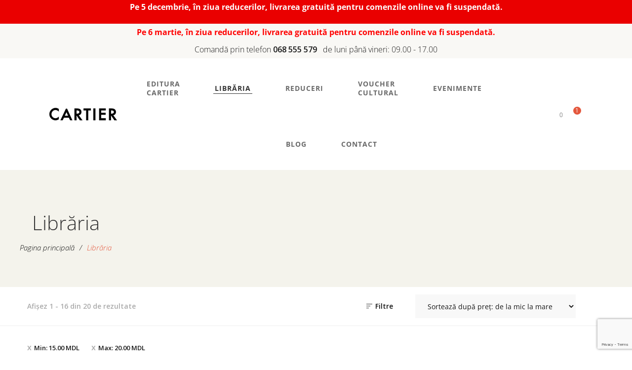

--- FILE ---
content_type: text/html; charset=UTF-8
request_url: https://cartier.md/libraria/?add-to-cart=9900&orderby=price&min_price=15&max_price=20
body_size: 95567
content:
<!DOCTYPE html>
<html lang="ro-RO">
<head>
					<script>document.documentElement.className = document.documentElement.className + ' yes-js js_active js'</script>
			<meta charset="UTF-8"/>
<meta name="viewport" content="width=device-width, initial-scale=1, maximum-scale=1">



<link rel="profile" href="http://gmpg.org/xfn/11" />

	<link rel="shortcut icon" href="https://cartier.md/images/logo/libraria-cartier-logo-favicon-site.ico" />





<meta name='robots' content='index, follow, max-image-preview:large, max-snippet:-1, max-video-preview:-1' />
	<style>img:is([sizes="auto" i], [sizes^="auto," i]) { contain-intrinsic-size: 3000px 1500px }</style>
	
	<!-- This site is optimized with the Yoast SEO plugin v26.6 - https://yoast.com/wordpress/plugins/seo/ -->
	<title>Librăria, de | CARTIER</title>
	<meta name="description" content="Editura și Librăriile CARTIER" />
	<link rel="canonical" href="https://cartier.md/libraria/" />
	<link rel="next" href="https://cartier.md/libraria/page/2/" />
	<meta property="og:locale" content="ro_RO" />
	<meta property="og:type" content="article" />
	<meta property="og:title" content="Librăria - Editura și Librăriile CARTIER" />
	<meta property="og:description" content="Editura și Librăriile CARTIER" />
	<meta property="og:url" content="https://cartier.md/libraria/" />
	<meta property="og:site_name" content="Editura și Librăriile CARTIER" />
	<meta property="article:publisher" content="https://www.facebook.com/librariilecartier" />
	<meta property="article:modified_time" content="2022-04-05T16:42:27+00:00" />
	<meta property="og:image" content="https://cartier.md/wp-content/uploads/2021/12/cartier-event-logo.jpg" />
	<meta property="og:image:width" content="360" />
	<meta property="og:image:height" content="440" />
	<meta property="og:image:type" content="image/jpeg" />
	<meta name="twitter:card" content="summary_large_image" />
	<meta name="twitter:site" content="@edituracartier" />
	<script type="application/ld+json" class="yoast-schema-graph">{"@context":"https://schema.org","@graph":[{"@type":"WebPage","@id":"https://cartier.md/libraria/","url":"https://cartier.md/libraria/","name":"Librăria - Editura și Librăriile CARTIER","isPartOf":{"@id":"https://cartier.md/#website"},"primaryImageOfPage":{"@id":"https://cartier.md/libraria/#primaryimage"},"image":{"@id":"https://cartier.md/libraria/#primaryimage"},"thumbnailUrl":"https://cartier.md/wp-content/uploads/1410332151.jpg","datePublished":"2018-11-09T01:23:29+00:00","dateModified":"2022-04-05T16:42:27+00:00","description":"Editura și Librăriile CARTIER","breadcrumb":{"@id":"https://cartier.md/libraria/#breadcrumb"},"inLanguage":"ro-RO","potentialAction":[{"@type":"ReadAction","target":["https://cartier.md/libraria/"]}]},{"@type":"ImageObject","inLanguage":"ro-RO","@id":"https://cartier.md/libraria/#primaryimage","url":"https://cartier.md/wp-content/uploads/1410332151.jpg","contentUrl":"https://cartier.md/wp-content/uploads/1410332151.jpg","width":500,"height":500},{"@type":"BreadcrumbList","@id":"https://cartier.md/libraria/#breadcrumb","itemListElement":[{"@type":"ListItem","position":1,"name":"Pagina principala","item":"https://cartier.md/"},{"@type":"ListItem","position":2,"name":"Librăria"}]},{"@type":"WebSite","@id":"https://cartier.md/#website","url":"https://cartier.md/","name":"Editura și Librăriile CARTIER","description":"Editura CARTIER - diversitate de idei, serii și colecții, pentru toate vârstele și nivelurile de pregătire","publisher":{"@id":"https://cartier.md/#organization"},"potentialAction":[{"@type":"SearchAction","target":{"@type":"EntryPoint","urlTemplate":"https://cartier.md/?s={search_term_string}"},"query-input":{"@type":"PropertyValueSpecification","valueRequired":true,"valueName":"search_term_string"}}],"inLanguage":"ro-RO"},{"@type":"Organization","@id":"https://cartier.md/#organization","name":"Editura CARTIER","url":"https://cartier.md/","logo":{"@type":"ImageObject","inLanguage":"ro-RO","@id":"https://cartier.md/#/schema/logo/image/","url":"https://cartier.md/wp-content/uploads/2021/12/cartier-event-logo.jpg","contentUrl":"https://cartier.md/wp-content/uploads/2021/12/cartier-event-logo.jpg","width":360,"height":440,"caption":"Editura CARTIER"},"image":{"@id":"https://cartier.md/#/schema/logo/image/"},"sameAs":["https://www.facebook.com/librariilecartier","https://x.com/edituracartier","https://www.youtube.com/channel/UCjt3VOPhRcgTQWkr_f94ZoA"]}]}</script>
	<!-- / Yoast SEO plugin. -->


<link rel='dns-prefetch' href='//fonts.googleapis.com' />
<link rel="alternate" type="application/rss+xml" title="Editura și Librăriile CARTIER &raquo; Flux" href="https://cartier.md/feed/" />
<link rel="alternate" type="application/rss+xml" title="Editura și Librăriile CARTIER &raquo; Flux comentarii" href="https://cartier.md/comments/feed/" />
<link rel="alternate" type="text/calendar" title="Flux iCal Editura și Librăriile CARTIER &raquo;" href="https://cartier.md/evenimente/?ical=1" />
<link rel="alternate" type="application/rss+xml" title="Editura și Librăriile CARTIER &raquo; Flux Produse" href="https://cartier.md/libraria/feed/" />
<script type="text/javascript">
/* <![CDATA[ */
window._wpemojiSettings = {"baseUrl":"https:\/\/s.w.org\/images\/core\/emoji\/16.0.1\/72x72\/","ext":".png","svgUrl":"https:\/\/s.w.org\/images\/core\/emoji\/16.0.1\/svg\/","svgExt":".svg","source":{"concatemoji":"https:\/\/cartier.md\/wp-includes\/js\/wp-emoji-release.min.js?ver=6.8.3"}};
/*! This file is auto-generated */
!function(s,n){var o,i,e;function c(e){try{var t={supportTests:e,timestamp:(new Date).valueOf()};sessionStorage.setItem(o,JSON.stringify(t))}catch(e){}}function p(e,t,n){e.clearRect(0,0,e.canvas.width,e.canvas.height),e.fillText(t,0,0);var t=new Uint32Array(e.getImageData(0,0,e.canvas.width,e.canvas.height).data),a=(e.clearRect(0,0,e.canvas.width,e.canvas.height),e.fillText(n,0,0),new Uint32Array(e.getImageData(0,0,e.canvas.width,e.canvas.height).data));return t.every(function(e,t){return e===a[t]})}function u(e,t){e.clearRect(0,0,e.canvas.width,e.canvas.height),e.fillText(t,0,0);for(var n=e.getImageData(16,16,1,1),a=0;a<n.data.length;a++)if(0!==n.data[a])return!1;return!0}function f(e,t,n,a){switch(t){case"flag":return n(e,"\ud83c\udff3\ufe0f\u200d\u26a7\ufe0f","\ud83c\udff3\ufe0f\u200b\u26a7\ufe0f")?!1:!n(e,"\ud83c\udde8\ud83c\uddf6","\ud83c\udde8\u200b\ud83c\uddf6")&&!n(e,"\ud83c\udff4\udb40\udc67\udb40\udc62\udb40\udc65\udb40\udc6e\udb40\udc67\udb40\udc7f","\ud83c\udff4\u200b\udb40\udc67\u200b\udb40\udc62\u200b\udb40\udc65\u200b\udb40\udc6e\u200b\udb40\udc67\u200b\udb40\udc7f");case"emoji":return!a(e,"\ud83e\udedf")}return!1}function g(e,t,n,a){var r="undefined"!=typeof WorkerGlobalScope&&self instanceof WorkerGlobalScope?new OffscreenCanvas(300,150):s.createElement("canvas"),o=r.getContext("2d",{willReadFrequently:!0}),i=(o.textBaseline="top",o.font="600 32px Arial",{});return e.forEach(function(e){i[e]=t(o,e,n,a)}),i}function t(e){var t=s.createElement("script");t.src=e,t.defer=!0,s.head.appendChild(t)}"undefined"!=typeof Promise&&(o="wpEmojiSettingsSupports",i=["flag","emoji"],n.supports={everything:!0,everythingExceptFlag:!0},e=new Promise(function(e){s.addEventListener("DOMContentLoaded",e,{once:!0})}),new Promise(function(t){var n=function(){try{var e=JSON.parse(sessionStorage.getItem(o));if("object"==typeof e&&"number"==typeof e.timestamp&&(new Date).valueOf()<e.timestamp+604800&&"object"==typeof e.supportTests)return e.supportTests}catch(e){}return null}();if(!n){if("undefined"!=typeof Worker&&"undefined"!=typeof OffscreenCanvas&&"undefined"!=typeof URL&&URL.createObjectURL&&"undefined"!=typeof Blob)try{var e="postMessage("+g.toString()+"("+[JSON.stringify(i),f.toString(),p.toString(),u.toString()].join(",")+"));",a=new Blob([e],{type:"text/javascript"}),r=new Worker(URL.createObjectURL(a),{name:"wpTestEmojiSupports"});return void(r.onmessage=function(e){c(n=e.data),r.terminate(),t(n)})}catch(e){}c(n=g(i,f,p,u))}t(n)}).then(function(e){for(var t in e)n.supports[t]=e[t],n.supports.everything=n.supports.everything&&n.supports[t],"flag"!==t&&(n.supports.everythingExceptFlag=n.supports.everythingExceptFlag&&n.supports[t]);n.supports.everythingExceptFlag=n.supports.everythingExceptFlag&&!n.supports.flag,n.DOMReady=!1,n.readyCallback=function(){n.DOMReady=!0}}).then(function(){return e}).then(function(){var e;n.supports.everything||(n.readyCallback(),(e=n.source||{}).concatemoji?t(e.concatemoji):e.wpemoji&&e.twemoji&&(t(e.twemoji),t(e.wpemoji)))}))}((window,document),window._wpemojiSettings);
/* ]]> */
</script>
<link rel='stylesheet' id='gsf_google-fonts-css' href='https://fonts.googleapis.com/css?family=Open+Sans%3A300%2C300i%2C400%2C400i%2C600%2C600i%2C700%2C700i%2C800%2C800i&#038;subset=cyrillic%2Ccyrillic-ext%2Clatin%2Clatin-ext&#038;display=swap&#038;ver=6.8.3' type='text/css' media='all' />
<link rel='stylesheet' id='font-awesome-css' href='https://cartier.md/wp-content/plugins/auteur-framework/libs/smart-framework/assets/vendors/font-awesome/css/all.min.css?ver=6.6.0' type='text/css' media='all' />
<style id='font-awesome-inline-css' type='text/css'>
[data-font="FontAwesome"]:before {font-family: 'FontAwesome' !important;content: attr(data-icon) !important;speak: none !important;font-weight: normal !important;font-variant: normal !important;text-transform: none !important;line-height: 1 !important;font-style: normal !important;-webkit-font-smoothing: antialiased !important;-moz-osx-font-smoothing: grayscale !important;}
</style>
<link rel='stylesheet' id='dashicons-css' href='https://cartier.md/wp-includes/css/dashicons.min.css?ver=6.8.3' type='text/css' media='all' />
<style id='dashicons-inline-css' type='text/css'>
[data-font="Dashicons"]:before {font-family: 'Dashicons' !important;content: attr(data-icon) !important;speak: none !important;font-weight: normal !important;font-variant: normal !important;text-transform: none !important;line-height: 1 !important;font-style: normal !important;-webkit-font-smoothing: antialiased !important;-moz-osx-font-smoothing: grayscale !important;}
</style>
<link rel='stylesheet' id='post-views-counter-frontend-css' href='https://cartier.md/wp-content/plugins/post-views-counter/css/frontend.css?ver=1.7.3' type='text/css' media='all' />
<style id='wp-emoji-styles-inline-css' type='text/css'>

	img.wp-smiley, img.emoji {
		display: inline !important;
		border: none !important;
		box-shadow: none !important;
		height: 1em !important;
		width: 1em !important;
		margin: 0 0.07em !important;
		vertical-align: -0.1em !important;
		background: none !important;
		padding: 0 !important;
	}
</style>
<link rel='stylesheet' id='wp-block-library-css' href='https://cartier.md/wp-includes/css/dist/block-library/style.min.css?ver=6.8.3' type='text/css' media='all' />
<style id='wp-block-library-theme-inline-css' type='text/css'>
.wp-block-audio :where(figcaption){color:#555;font-size:13px;text-align:center}.is-dark-theme .wp-block-audio :where(figcaption){color:#ffffffa6}.wp-block-audio{margin:0 0 1em}.wp-block-code{border:1px solid #ccc;border-radius:4px;font-family:Menlo,Consolas,monaco,monospace;padding:.8em 1em}.wp-block-embed :where(figcaption){color:#555;font-size:13px;text-align:center}.is-dark-theme .wp-block-embed :where(figcaption){color:#ffffffa6}.wp-block-embed{margin:0 0 1em}.blocks-gallery-caption{color:#555;font-size:13px;text-align:center}.is-dark-theme .blocks-gallery-caption{color:#ffffffa6}:root :where(.wp-block-image figcaption){color:#555;font-size:13px;text-align:center}.is-dark-theme :root :where(.wp-block-image figcaption){color:#ffffffa6}.wp-block-image{margin:0 0 1em}.wp-block-pullquote{border-bottom:4px solid;border-top:4px solid;color:currentColor;margin-bottom:1.75em}.wp-block-pullquote cite,.wp-block-pullquote footer,.wp-block-pullquote__citation{color:currentColor;font-size:.8125em;font-style:normal;text-transform:uppercase}.wp-block-quote{border-left:.25em solid;margin:0 0 1.75em;padding-left:1em}.wp-block-quote cite,.wp-block-quote footer{color:currentColor;font-size:.8125em;font-style:normal;position:relative}.wp-block-quote:where(.has-text-align-right){border-left:none;border-right:.25em solid;padding-left:0;padding-right:1em}.wp-block-quote:where(.has-text-align-center){border:none;padding-left:0}.wp-block-quote.is-large,.wp-block-quote.is-style-large,.wp-block-quote:where(.is-style-plain){border:none}.wp-block-search .wp-block-search__label{font-weight:700}.wp-block-search__button{border:1px solid #ccc;padding:.375em .625em}:where(.wp-block-group.has-background){padding:1.25em 2.375em}.wp-block-separator.has-css-opacity{opacity:.4}.wp-block-separator{border:none;border-bottom:2px solid;margin-left:auto;margin-right:auto}.wp-block-separator.has-alpha-channel-opacity{opacity:1}.wp-block-separator:not(.is-style-wide):not(.is-style-dots){width:100px}.wp-block-separator.has-background:not(.is-style-dots){border-bottom:none;height:1px}.wp-block-separator.has-background:not(.is-style-wide):not(.is-style-dots){height:2px}.wp-block-table{margin:0 0 1em}.wp-block-table td,.wp-block-table th{word-break:normal}.wp-block-table :where(figcaption){color:#555;font-size:13px;text-align:center}.is-dark-theme .wp-block-table :where(figcaption){color:#ffffffa6}.wp-block-video :where(figcaption){color:#555;font-size:13px;text-align:center}.is-dark-theme .wp-block-video :where(figcaption){color:#ffffffa6}.wp-block-video{margin:0 0 1em}:root :where(.wp-block-template-part.has-background){margin-bottom:0;margin-top:0;padding:1.25em 2.375em}
</style>
<style id='classic-theme-styles-inline-css' type='text/css'>
/*! This file is auto-generated */
.wp-block-button__link{color:#fff;background-color:#32373c;border-radius:9999px;box-shadow:none;text-decoration:none;padding:calc(.667em + 2px) calc(1.333em + 2px);font-size:1.125em}.wp-block-file__button{background:#32373c;color:#fff;text-decoration:none}
</style>
<style id='safe-svg-svg-icon-style-inline-css' type='text/css'>
.safe-svg-cover{text-align:center}.safe-svg-cover .safe-svg-inside{display:inline-block;max-width:100%}.safe-svg-cover svg{fill:currentColor;height:100%;max-height:100%;max-width:100%;width:100%}

</style>
<link rel='stylesheet' id='jquery-selectBox-css' href='https://cartier.md/wp-content/plugins/yith-woocommerce-wishlist/assets/css/jquery.selectBox.css?ver=1.2.0' type='text/css' media='all' />
<link rel='stylesheet' id='woocommerce_prettyPhoto_css-css' href='//cartier.md/wp-content/plugins/woocommerce/assets/css/prettyPhoto.css?ver=3.1.6' type='text/css' media='all' />
<link rel='stylesheet' id='yith-wcwl-main-css' href='https://cartier.md/wp-content/plugins/yith-woocommerce-wishlist/assets/css/style.css?ver=4.11.0' type='text/css' media='all' />
<style id='yith-wcwl-main-inline-css' type='text/css'>
 :root { --color-add-to-wishlist-background: #333333; --color-add-to-wishlist-text: #FFFFFF; --color-add-to-wishlist-border: #333333; --color-add-to-wishlist-background-hover: #333333; --color-add-to-wishlist-text-hover: #FFFFFF; --color-add-to-wishlist-border-hover: #333333; --rounded-corners-radius: 16px; --color-add-to-cart-background: #333333; --color-add-to-cart-text: #FFFFFF; --color-add-to-cart-border: #333333; --color-add-to-cart-background-hover: #4F4F4F; --color-add-to-cart-text-hover: #FFFFFF; --color-add-to-cart-border-hover: #4F4F4F; --add-to-cart-rounded-corners-radius: 16px; --color-button-style-1-background: #333333; --color-button-style-1-text: #FFFFFF; --color-button-style-1-border: #333333; --color-button-style-1-background-hover: #4F4F4F; --color-button-style-1-text-hover: #FFFFFF; --color-button-style-1-border-hover: #4F4F4F; --color-button-style-2-background: #333333; --color-button-style-2-text: #FFFFFF; --color-button-style-2-border: #333333; --color-button-style-2-background-hover: #4F4F4F; --color-button-style-2-text-hover: #FFFFFF; --color-button-style-2-border-hover: #4F4F4F; --color-wishlist-table-background: #FFFFFF; --color-wishlist-table-text: #6d6c6c; --color-wishlist-table-border: #FFFFFF; --color-headers-background: #F4F4F4; --color-share-button-color: #FFFFFF; --color-share-button-color-hover: #FFFFFF; --color-fb-button-background: #39599E; --color-fb-button-background-hover: #595A5A; --color-tw-button-background: #45AFE2; --color-tw-button-background-hover: #595A5A; --color-pr-button-background: #AB2E31; --color-pr-button-background-hover: #595A5A; --color-em-button-background: #FBB102; --color-em-button-background-hover: #595A5A; --color-wa-button-background: #00A901; --color-wa-button-background-hover: #595A5A; --feedback-duration: 3s } 
 :root { --color-add-to-wishlist-background: #333333; --color-add-to-wishlist-text: #FFFFFF; --color-add-to-wishlist-border: #333333; --color-add-to-wishlist-background-hover: #333333; --color-add-to-wishlist-text-hover: #FFFFFF; --color-add-to-wishlist-border-hover: #333333; --rounded-corners-radius: 16px; --color-add-to-cart-background: #333333; --color-add-to-cart-text: #FFFFFF; --color-add-to-cart-border: #333333; --color-add-to-cart-background-hover: #4F4F4F; --color-add-to-cart-text-hover: #FFFFFF; --color-add-to-cart-border-hover: #4F4F4F; --add-to-cart-rounded-corners-radius: 16px; --color-button-style-1-background: #333333; --color-button-style-1-text: #FFFFFF; --color-button-style-1-border: #333333; --color-button-style-1-background-hover: #4F4F4F; --color-button-style-1-text-hover: #FFFFFF; --color-button-style-1-border-hover: #4F4F4F; --color-button-style-2-background: #333333; --color-button-style-2-text: #FFFFFF; --color-button-style-2-border: #333333; --color-button-style-2-background-hover: #4F4F4F; --color-button-style-2-text-hover: #FFFFFF; --color-button-style-2-border-hover: #4F4F4F; --color-wishlist-table-background: #FFFFFF; --color-wishlist-table-text: #6d6c6c; --color-wishlist-table-border: #FFFFFF; --color-headers-background: #F4F4F4; --color-share-button-color: #FFFFFF; --color-share-button-color-hover: #FFFFFF; --color-fb-button-background: #39599E; --color-fb-button-background-hover: #595A5A; --color-tw-button-background: #45AFE2; --color-tw-button-background-hover: #595A5A; --color-pr-button-background: #AB2E31; --color-pr-button-background-hover: #595A5A; --color-em-button-background: #FBB102; --color-em-button-background-hover: #595A5A; --color-wa-button-background: #00A901; --color-wa-button-background-hover: #595A5A; --feedback-duration: 3s } 
</style>
<style id='global-styles-inline-css' type='text/css'>
:root{--wp--preset--aspect-ratio--square: 1;--wp--preset--aspect-ratio--4-3: 4/3;--wp--preset--aspect-ratio--3-4: 3/4;--wp--preset--aspect-ratio--3-2: 3/2;--wp--preset--aspect-ratio--2-3: 2/3;--wp--preset--aspect-ratio--16-9: 16/9;--wp--preset--aspect-ratio--9-16: 9/16;--wp--preset--color--black: #000000;--wp--preset--color--cyan-bluish-gray: #abb8c3;--wp--preset--color--white: #ffffff;--wp--preset--color--pale-pink: #f78da7;--wp--preset--color--vivid-red: #cf2e2e;--wp--preset--color--luminous-vivid-orange: #ff6900;--wp--preset--color--luminous-vivid-amber: #fcb900;--wp--preset--color--light-green-cyan: #7bdcb5;--wp--preset--color--vivid-green-cyan: #00d084;--wp--preset--color--pale-cyan-blue: #8ed1fc;--wp--preset--color--vivid-cyan-blue: #0693e3;--wp--preset--color--vivid-purple: #9b51e0;--wp--preset--gradient--vivid-cyan-blue-to-vivid-purple: linear-gradient(135deg,rgba(6,147,227,1) 0%,rgb(155,81,224) 100%);--wp--preset--gradient--light-green-cyan-to-vivid-green-cyan: linear-gradient(135deg,rgb(122,220,180) 0%,rgb(0,208,130) 100%);--wp--preset--gradient--luminous-vivid-amber-to-luminous-vivid-orange: linear-gradient(135deg,rgba(252,185,0,1) 0%,rgba(255,105,0,1) 100%);--wp--preset--gradient--luminous-vivid-orange-to-vivid-red: linear-gradient(135deg,rgba(255,105,0,1) 0%,rgb(207,46,46) 100%);--wp--preset--gradient--very-light-gray-to-cyan-bluish-gray: linear-gradient(135deg,rgb(238,238,238) 0%,rgb(169,184,195) 100%);--wp--preset--gradient--cool-to-warm-spectrum: linear-gradient(135deg,rgb(74,234,220) 0%,rgb(151,120,209) 20%,rgb(207,42,186) 40%,rgb(238,44,130) 60%,rgb(251,105,98) 80%,rgb(254,248,76) 100%);--wp--preset--gradient--blush-light-purple: linear-gradient(135deg,rgb(255,206,236) 0%,rgb(152,150,240) 100%);--wp--preset--gradient--blush-bordeaux: linear-gradient(135deg,rgb(254,205,165) 0%,rgb(254,45,45) 50%,rgb(107,0,62) 100%);--wp--preset--gradient--luminous-dusk: linear-gradient(135deg,rgb(255,203,112) 0%,rgb(199,81,192) 50%,rgb(65,88,208) 100%);--wp--preset--gradient--pale-ocean: linear-gradient(135deg,rgb(255,245,203) 0%,rgb(182,227,212) 50%,rgb(51,167,181) 100%);--wp--preset--gradient--electric-grass: linear-gradient(135deg,rgb(202,248,128) 0%,rgb(113,206,126) 100%);--wp--preset--gradient--midnight: linear-gradient(135deg,rgb(2,3,129) 0%,rgb(40,116,252) 100%);--wp--preset--font-size--small: 13px;--wp--preset--font-size--medium: 20px;--wp--preset--font-size--large: 36px;--wp--preset--font-size--x-large: 42px;--wp--preset--spacing--20: 0.44rem;--wp--preset--spacing--30: 0.67rem;--wp--preset--spacing--40: 1rem;--wp--preset--spacing--50: 1.5rem;--wp--preset--spacing--60: 2.25rem;--wp--preset--spacing--70: 3.38rem;--wp--preset--spacing--80: 5.06rem;--wp--preset--shadow--natural: 6px 6px 9px rgba(0, 0, 0, 0.2);--wp--preset--shadow--deep: 12px 12px 50px rgba(0, 0, 0, 0.4);--wp--preset--shadow--sharp: 6px 6px 0px rgba(0, 0, 0, 0.2);--wp--preset--shadow--outlined: 6px 6px 0px -3px rgba(255, 255, 255, 1), 6px 6px rgba(0, 0, 0, 1);--wp--preset--shadow--crisp: 6px 6px 0px rgba(0, 0, 0, 1);}:where(.is-layout-flex){gap: 0.5em;}:where(.is-layout-grid){gap: 0.5em;}body .is-layout-flex{display: flex;}.is-layout-flex{flex-wrap: wrap;align-items: center;}.is-layout-flex > :is(*, div){margin: 0;}body .is-layout-grid{display: grid;}.is-layout-grid > :is(*, div){margin: 0;}:where(.wp-block-columns.is-layout-flex){gap: 2em;}:where(.wp-block-columns.is-layout-grid){gap: 2em;}:where(.wp-block-post-template.is-layout-flex){gap: 1.25em;}:where(.wp-block-post-template.is-layout-grid){gap: 1.25em;}.has-black-color{color: var(--wp--preset--color--black) !important;}.has-cyan-bluish-gray-color{color: var(--wp--preset--color--cyan-bluish-gray) !important;}.has-white-color{color: var(--wp--preset--color--white) !important;}.has-pale-pink-color{color: var(--wp--preset--color--pale-pink) !important;}.has-vivid-red-color{color: var(--wp--preset--color--vivid-red) !important;}.has-luminous-vivid-orange-color{color: var(--wp--preset--color--luminous-vivid-orange) !important;}.has-luminous-vivid-amber-color{color: var(--wp--preset--color--luminous-vivid-amber) !important;}.has-light-green-cyan-color{color: var(--wp--preset--color--light-green-cyan) !important;}.has-vivid-green-cyan-color{color: var(--wp--preset--color--vivid-green-cyan) !important;}.has-pale-cyan-blue-color{color: var(--wp--preset--color--pale-cyan-blue) !important;}.has-vivid-cyan-blue-color{color: var(--wp--preset--color--vivid-cyan-blue) !important;}.has-vivid-purple-color{color: var(--wp--preset--color--vivid-purple) !important;}.has-black-background-color{background-color: var(--wp--preset--color--black) !important;}.has-cyan-bluish-gray-background-color{background-color: var(--wp--preset--color--cyan-bluish-gray) !important;}.has-white-background-color{background-color: var(--wp--preset--color--white) !important;}.has-pale-pink-background-color{background-color: var(--wp--preset--color--pale-pink) !important;}.has-vivid-red-background-color{background-color: var(--wp--preset--color--vivid-red) !important;}.has-luminous-vivid-orange-background-color{background-color: var(--wp--preset--color--luminous-vivid-orange) !important;}.has-luminous-vivid-amber-background-color{background-color: var(--wp--preset--color--luminous-vivid-amber) !important;}.has-light-green-cyan-background-color{background-color: var(--wp--preset--color--light-green-cyan) !important;}.has-vivid-green-cyan-background-color{background-color: var(--wp--preset--color--vivid-green-cyan) !important;}.has-pale-cyan-blue-background-color{background-color: var(--wp--preset--color--pale-cyan-blue) !important;}.has-vivid-cyan-blue-background-color{background-color: var(--wp--preset--color--vivid-cyan-blue) !important;}.has-vivid-purple-background-color{background-color: var(--wp--preset--color--vivid-purple) !important;}.has-black-border-color{border-color: var(--wp--preset--color--black) !important;}.has-cyan-bluish-gray-border-color{border-color: var(--wp--preset--color--cyan-bluish-gray) !important;}.has-white-border-color{border-color: var(--wp--preset--color--white) !important;}.has-pale-pink-border-color{border-color: var(--wp--preset--color--pale-pink) !important;}.has-vivid-red-border-color{border-color: var(--wp--preset--color--vivid-red) !important;}.has-luminous-vivid-orange-border-color{border-color: var(--wp--preset--color--luminous-vivid-orange) !important;}.has-luminous-vivid-amber-border-color{border-color: var(--wp--preset--color--luminous-vivid-amber) !important;}.has-light-green-cyan-border-color{border-color: var(--wp--preset--color--light-green-cyan) !important;}.has-vivid-green-cyan-border-color{border-color: var(--wp--preset--color--vivid-green-cyan) !important;}.has-pale-cyan-blue-border-color{border-color: var(--wp--preset--color--pale-cyan-blue) !important;}.has-vivid-cyan-blue-border-color{border-color: var(--wp--preset--color--vivid-cyan-blue) !important;}.has-vivid-purple-border-color{border-color: var(--wp--preset--color--vivid-purple) !important;}.has-vivid-cyan-blue-to-vivid-purple-gradient-background{background: var(--wp--preset--gradient--vivid-cyan-blue-to-vivid-purple) !important;}.has-light-green-cyan-to-vivid-green-cyan-gradient-background{background: var(--wp--preset--gradient--light-green-cyan-to-vivid-green-cyan) !important;}.has-luminous-vivid-amber-to-luminous-vivid-orange-gradient-background{background: var(--wp--preset--gradient--luminous-vivid-amber-to-luminous-vivid-orange) !important;}.has-luminous-vivid-orange-to-vivid-red-gradient-background{background: var(--wp--preset--gradient--luminous-vivid-orange-to-vivid-red) !important;}.has-very-light-gray-to-cyan-bluish-gray-gradient-background{background: var(--wp--preset--gradient--very-light-gray-to-cyan-bluish-gray) !important;}.has-cool-to-warm-spectrum-gradient-background{background: var(--wp--preset--gradient--cool-to-warm-spectrum) !important;}.has-blush-light-purple-gradient-background{background: var(--wp--preset--gradient--blush-light-purple) !important;}.has-blush-bordeaux-gradient-background{background: var(--wp--preset--gradient--blush-bordeaux) !important;}.has-luminous-dusk-gradient-background{background: var(--wp--preset--gradient--luminous-dusk) !important;}.has-pale-ocean-gradient-background{background: var(--wp--preset--gradient--pale-ocean) !important;}.has-electric-grass-gradient-background{background: var(--wp--preset--gradient--electric-grass) !important;}.has-midnight-gradient-background{background: var(--wp--preset--gradient--midnight) !important;}.has-small-font-size{font-size: var(--wp--preset--font-size--small) !important;}.has-medium-font-size{font-size: var(--wp--preset--font-size--medium) !important;}.has-large-font-size{font-size: var(--wp--preset--font-size--large) !important;}.has-x-large-font-size{font-size: var(--wp--preset--font-size--x-large) !important;}
:where(.wp-block-post-template.is-layout-flex){gap: 1.25em;}:where(.wp-block-post-template.is-layout-grid){gap: 1.25em;}
:where(.wp-block-columns.is-layout-flex){gap: 2em;}:where(.wp-block-columns.is-layout-grid){gap: 2em;}
:root :where(.wp-block-pullquote){font-size: 1.5em;line-height: 1.6;}
</style>
<link rel='stylesheet' id='gsf_admin-bar-css' href='https://cartier.md/wp-content/plugins/auteur-framework/assets/css/admin-bar.min.css?ver=5.8' type='text/css' media='all' />
<link rel='stylesheet' id='gsf_xmenu-animate-css' href='https://cartier.md/wp-content/plugins/auteur-framework/core/xmenu/assets/css/animate.min.css?ver=3.5.1' type='text/css' media='all' />
<link rel='stylesheet' id='contact-form-7-css' href='https://cartier.md/wp-content/plugins/contact-form-7/includes/css/styles.css?ver=6.1.4' type='text/css' media='all' />
<link rel='stylesheet' id='style_cpta_front-css' href='https://cartier.md/wp-content/plugins/custom-post-type-pdf-attachment/css/style_front.css?ver=6.8.3' type='text/css' media='all' />
<link rel='stylesheet' id='ladda-css' href='https://cartier.md/wp-content/plugins/g5plus-post-like/assets/vendors/ladda/ladda-themeless.min.css?ver=1.0.5' type='text/css' media='all' />
<link rel='stylesheet' id='wpa-css-css' href='https://cartier.md/wp-content/plugins/honeypot/includes/css/wpa.css?ver=2.3.04' type='text/css' media='all' />
<link rel='stylesheet' id='woocommerce-layout-css' href='https://cartier.md/wp-content/plugins/woocommerce/assets/css/woocommerce-layout.css?ver=10.3.7' type='text/css' media='all' />
<link rel='stylesheet' id='woocommerce-smallscreen-css' href='https://cartier.md/wp-content/plugins/woocommerce/assets/css/woocommerce-smallscreen.css?ver=10.3.7' type='text/css' media='only screen and (max-width: 768px)' />
<link rel='stylesheet' id='woocommerce-general-css' href='https://cartier.md/wp-content/plugins/woocommerce/assets/css/woocommerce.css?ver=10.3.7' type='text/css' media='all' />
<style id='woocommerce-inline-inline-css' type='text/css'>
.woocommerce form .form-row .required { visibility: visible; }
</style>
<link rel='stylesheet' id='tribe-events-v2-single-skeleton-css' href='https://cartier.md/wp-content/plugins/the-events-calendar/build/css/tribe-events-single-skeleton.css?ver=6.15.12.2' type='text/css' media='all' />
<link rel='stylesheet' id='tribe-events-v2-single-skeleton-full-css' href='https://cartier.md/wp-content/plugins/the-events-calendar/build/css/tribe-events-single-full.css?ver=6.15.12.2' type='text/css' media='all' />
<link rel='stylesheet' id='tec-events-elementor-widgets-base-styles-css' href='https://cartier.md/wp-content/plugins/the-events-calendar/build/css/integrations/plugins/elementor/widgets/widget-base.css?ver=6.15.12.2' type='text/css' media='all' />
<link rel='stylesheet' id='product-pre-orders-for-woo-setting-frontend-css' href='https://cartier.md/wp-content/plugins/product-pre-orders-for-woo/css/product-pre-orders-for-woo-setting-frontend.css?ver=2.0.0' type='text/css' media='all' />
<style id='product-pre-orders-for-woo-style-css-inline-css' type='text/css'>

                .wpro-pre-order-availability-date-cart{
                    color:#e84b30;
                }
                .wpro-pre-order-availability-date{
                    color:#e84b30;
                }
                .wpro-pre-order-shop-page{
                    color:#e84b30;
                }
            
</style>
<link rel='stylesheet' id='woocommerce-product-attachment-css' href='https://cartier.md/wp-content/plugins/woo-product-attachment/public/css/woocommerce-product-attachment-public.css?ver=2.1.6' type='text/css' media='all' />
<link rel='stylesheet' id='magnific-popup-css' href='https://cartier.md/wp-content/plugins/auteur-framework/libs/smart-framework/assets/vendors/magnific-popup/magnific-popup.min.css?ver=1.1.0' type='text/css' media='all' />
<link rel='stylesheet' id='bpfw-bpfw-css' href='https://cartier.md/wp-content/plugins/book-previewer-for-woocommerce/assets/css/bpfw.css?ver=1.0.5' type='text/css' media='all' />
<link rel='stylesheet' id='brands-styles-css' href='https://cartier.md/wp-content/plugins/woocommerce/assets/css/brands.css?ver=10.3.7' type='text/css' media='all' />
<link rel='stylesheet' id='bootstrap-css' href='https://cartier.md/wp-content/themes/g5plus-auteur/assets/vendors/bootstrap-4.0.0/css/bootstrap.min.css?ver=4.0.0' type='text/css' media='all' />
<link rel='stylesheet' id='ube-frontend-css' href='https://cartier.md/wp-content/plugins/ultimate-bootstrap-elements-for-elementor/assets/css/frontend.min.css?ver=1.5.3' type='text/css' media='all' />
<link rel='stylesheet' id='flexible-shipping-free-shipping-css' href='https://cartier.md/wp-content/plugins/flexible-shipping/assets/dist/css/free-shipping.css?ver=6.5.0.2' type='text/css' media='all' />
<link rel='stylesheet' id='jquery-fixedheadertable-style-css' href='https://cartier.md/wp-content/plugins/yith-woocommerce-compare/assets/css/jquery.dataTables.css?ver=1.10.18' type='text/css' media='all' />
<link rel='stylesheet' id='yith_woocompare_page-css' href='https://cartier.md/wp-content/plugins/yith-woocommerce-compare/assets/css/compare.css?ver=3.6.0' type='text/css' media='all' />
<link rel='stylesheet' id='yith-woocompare-widget-css' href='https://cartier.md/wp-content/plugins/yith-woocommerce-compare/assets/css/widget.css?ver=3.6.0' type='text/css' media='all' />
<link rel='stylesheet' id='custom-bootstrap-css' href='https://cartier.md/wp-content/themes/g5plus-auteur/assets/vendors/bootstrap-4.0.0/css/custom-bootstrap.min.css?ver=4.0.0' type='text/css' media='all' />
<link rel='stylesheet' id='owl-carousel-css' href='https://cartier.md/wp-content/themes/g5plus-auteur/assets/vendors/owl.carousel/assets/owl.carousel.min.css?ver=2.2.0' type='text/css' media='all' />
<link rel='stylesheet' id='owl-carousel-theme-default-css' href='https://cartier.md/wp-content/themes/g5plus-auteur/assets/vendors/owl.carousel/assets/owl.theme.default.min.css?ver=2.2.0' type='text/css' media='all' />
<link rel='stylesheet' id='perfect-scrollbar-css' href='https://cartier.md/wp-content/plugins/auteur-framework/libs/smart-framework/assets/vendors/perfect-scrollbar/css/perfect-scrollbar.min.css?ver=0.6.11' type='text/css' media='all' />
<link rel='stylesheet' id='animate-css-css' href='https://cartier.md/wp-content/themes/g5plus-auteur/assets/css/animate.min.css?ver=1.0' type='text/css' media='all' />
<link rel='stylesheet' id='slick-css' href='https://cartier.md/wp-content/themes/g5plus-auteur/assets/vendors/slick/css/slick.min.css?ver=1.8.0' type='text/css' media='all' />
<link rel='stylesheet' id='gsf_woocommerce-css' href='https://cartier.md/wp-content/themes/g5plus-auteur/assets/css/woocommerce.min.css?ver=6.8.3' type='text/css' media='all' />
<link rel='stylesheet' id='gsf_tribe-events-css' href='https://cartier.md/wp-content/themes/g5plus-auteur/assets/css/tribe-events.min.css?ver=6.8.3' type='text/css' media='all' />
<link rel='stylesheet' id='gsf_main-css' href='https://cartier.md/wp-content/themes/g5plus-auteur/style.min.css?ver=6.8.3' type='text/css' media='all' />
<style id='gsf_main-inline-css' type='text/css'>
.vc_custom_1542014395452{background-color: #f4f3ec !important;}.vc_custom_1545877085097{background-image: url(https://cartier.md/wp-content/uploads/2018/12/footer-background.jpg?id=737) !important;background-position: center !important;background-repeat: no-repeat !important;background-size: cover !important;}.vc_custom_1740050675551{padding-top: 7px !important;}.vc_custom_1612280055990{padding-right: 70px !important;padding-left: 70px !important;}.top-drawer-wrap {
  background: #ea0000;
  color: #fff;
  font-weight: bold;
  text-align: center;
  margin: 0;
  line-height: 18px;
}
.top-drawer-content {
  padding-top: 5px!important;
  padding-bottom: 5px!important;
}
			body {
				background-color: #fff !important
			}			.main-header {
				background-color: #fff !important
			}			.main-header .header-sticky.affix {
				background-color: #fff !important
			}			.mobile-header {
				background-color: #fff !important
			}			.mobile-header .header-sticky.affix {
				background-color: #fff !important
			}				.site-loading {
					background-color: #fff !important;
				}				.main-header.header-4 .primary-menu {
					background-color: #fff !important;
				}				#popup-canvas-menu .modal-content {
					background-color: #fff !important;
				}				.main-header.header-4 .header-sticky.affix.primary-menu {
					background-color: #fff !important;
				}				.main-menu .sub-menu {
					background-color: #fff !important;
				}                            .top-drawer-content {
                                                            padding-top: 10px;                            padding-bottom: 10px;
                            }                            .header-inner {
                                                            padding-left: 100px;                            padding-right: 100px;
                            }                            @media (min-width: 1200px) {
                                #primary-content {
                                                                padding-top: 50px;                            padding-bottom: 50px;
                                }
                            }                            @media (min-width: 1200px) {
                                .gsf-catalog-full-width .woocommerce-custom-wrap > .container, .gsf-catalog-full-width #gf-filter-content > .container, .gsf-catalog-full-width .clear-filter-wrap > .container {
                                                                padding-left: 100px;                            padding-right: 100px;
                                }
                            }                        @media (max-width: 1199px) {
                            #primary-content {
                                                            padding-left: 0px;                            padding-right: 0px;                            padding-top: 50px;                            padding-bottom: 50px;
                            }
                        }
                .embed-responsive-thumbnail:before,    
                .thumbnail-size-thumbnail:before {
                    padding-top: 100%;
                }                .embed-responsive-medium:before,    
                .thumbnail-size-medium:before {
                    padding-top: 100%;
                }                .embed-responsive-large:before,    
                .thumbnail-size-large:before {
                    padding-top: 100%;
                }                .embed-responsive-1536x1536:before,    
                .thumbnail-size-1536x1536:before {
                    padding-top: 100%;
                }                .embed-responsive-2048x2048:before,    
                .thumbnail-size-2048x2048:before {
                    padding-top: 100%;
                }                .embed-responsive-woocommerce_thumbnail:before,    
                .thumbnail-size-woocommerce_thumbnail:before {
                    padding-top: 140%;
                }                .embed-responsive-woocommerce_gallery_thumbnail:before,    
                .thumbnail-size-woocommerce_gallery_thumbnail:before {
                    padding-top: 100%;
                }                .embed-responsive-yith-woocompare-image:before,    
                .thumbnail-size-yith-woocompare-image:before {
                    padding-top: 70%;
                }            .product-author-wrap .author-avatar-wrap:after {
              background-image: url('https://cartier.md/wp-content/themes/g5plus-auteur/assets/images/diagonal-stripes.png');
            }

            .single-author-info .single-author-thumbnail .author-thumbnail-inner:before {
              background-image: url('https://cartier.md/wp-content/themes/g5plus-auteur/assets/images/diagonal-stripes-01.png');
            }@media screen and (max-width: 1199px) {
.gf-hidden-mobile {
		display: none;
	}
	
	body.off-canvas-in .canvas-overlay{
			max-width: 100%;
			opacity: 1;
			visibility: visible;
	}
	
}


@media (min-width: 1200px) {
	body.header-left footer.footer-fixed {
		left: 300px;
	}

	body.header-right footer.footer-fixed {
		right: 300px;
	}
}

@media screen and (min-width:  1200px) {
	.header-customize-separator {
		width: 1px;
		height: 18px;
	}
}

/**
* Header Desktop
* ----------------------------------------------------------------------------
*/

@media screen and (min-width: 1200px) {
	header.mobile-header {
		display: none;
		height: 0;
	}
	
	body.header-left {
        padding-left: 100px;
	}
	body.header-right {
	  padding-right: 100px;
	}
	body.header-right header.main-header.header-menu-vertical {
	  left: auto;
	  right: 0;
	}
	body.header-menu-left {
	  padding-left: 300px;
	}
	body.header-menu-right {
	  padding-right: 300px;
	}
	body.header-menu-right header.main-header.header-menu-vertical {
	  left: auto;
	  right: 0;
	}
	
	body.framed,
	body.boxed,
	body.bordered {
	  background-color: #eee;
	}
	
	body.framed #gf-wrapper,
	body.boxed #gf-wrapper {
	  max-width: 1236px;
	  margin: auto;
	  position: relative;
	}
	body.framed .header-sticky.affix,
	body.boxed .header-sticky.affix {
	  max-width: 1236px;
	}
	
	body.framed #gf-wrapper {
	  margin-top: 50px;
	  margin-bottom: 50px;
	}
	
	body.bordered #gf-wrapper {
	  margin: 30px;
	}
	body.bordered:before, body.bordered:after {
	  content: "";
	  display: block;
	  position: fixed;
	  left: 0;
	  right: 0;
	  z-index: 9999;
	  background: inherit;
	  height: 30px;
	}
	body.bordered:before {
	  top: 0;
	}
	body.bordered:after {
	  bottom: 0;
	}
	body.bordered.admin-bar:before {
	  top: 32px;
	}
	body.bordered .back-to-top {
	  bottom: 40px;
	  right: 40px;
	}
}


/**
* Header Mobile
* ----------------------------------------------------------------------------
*/

@media (max-width: 1199px) {
	header.main-header {
		display: none;
	}
	
	.header-sticky.affix .gf-toggle-icon > span {
      background-color: var(--g5-mobile-menu-customize-sticky-text-color);
	}
	.header-sticky.affix .gf-toggle-icon > span:after, .header-sticky.affix .gf-toggle-icon > span:before {
	  background-color: var(--g5-mobile-menu-customize-sticky-text-color);
	}
	.header-sticky.affix .gf-toggle-icon:hover span,
	.header-sticky.affix .gf-toggle-icon:hover span:before,
	.header-sticky.affix .gf-toggle-icon:hover span:after {
	  background-color: var(--g5-mobile-menu-customize-text-hover-color);
	}
	.header-sticky.affix .customize-search > a,
	.header-sticky.affix .item-wishlist a,
	.header-sticky.affix .item-my-account a {
	  color: var(--g5-mobile-menu-customize-sticky-text-color);
	}
	.header-sticky.affix .customize-search > a:hover, .header-sticky.affix .customize-search > a:focus, .header-sticky.affix .customize-search > a:active,
	.header-sticky.affix .item-wishlist a:hover,
	.header-sticky.affix .item-wishlist a:focus,
	.header-sticky.affix .item-wishlist a:active,
	.header-sticky.affix .item-my-account a:hover,
	.header-sticky.affix .item-my-account a:focus,
	.header-sticky.affix .item-my-account a:active {
	  color: var(--g5-mobile-menu-customize-text-hover-color);
	}
	.header-sticky.affix .header-sticky.affix .customize-search > a,
	.header-sticky.affix .header-sticky.affix .item-wishlist a,
	.header-sticky.affix .header-sticky.affix .item-my-account a {
	  color: var(--g5-mobile-menu-customize-sticky-text-color);
	}
	.header-sticky.affix .header-sticky.affix .customize-search > a:hover, .header-sticky.affix .header-sticky.affix .customize-search > a:focus, .header-sticky.affix .header-sticky.affix .customize-search > a:active,
	.header-sticky.affix .header-sticky.affix .item-wishlist a:hover,
	.header-sticky.affix .header-sticky.affix .item-wishlist a:focus,
	.header-sticky.affix .header-sticky.affix .item-wishlist a:active,
	.header-sticky.affix .header-sticky.affix .item-my-account a:hover,
	.header-sticky.affix .header-sticky.affix .item-my-account a:focus,
	.header-sticky.affix .header-sticky.affix .item-my-account a:active {
	  color: var(--g5-mobile-menu-customize-text-hover-color);
	}
	.header-sticky.affix .customize-social-networks .gf-social-icon > li {
	  color: var(--g5-mobile-menu-customize-sticky-text-color);
	}
	.header-sticky.affix .customize-social-networks .gf-social-icon > li a:hover {
	  color: var(--g5-mobile-menu-customize-text-hover-color);
	}


}

@media (min-width: 1200px) {
	.gsf-catalog-filter .woocommerce-custom-wrap{
		display: block;
	}
	
	.gsf-catalog-filter .woocommerce-custom-wrap-mobile{
		display: none;
	}
}
:root {
	--g5-body-font: 'Open Sans';
	--g5-body-font-size: 16px;
	--g5-body-font-weight: 300;
	--g5-body-font-style: normal;
	--g5-font-primary: 'Open Sans';
	--g5-h1-font : 'Open Sans';
	--g5-h1-font-size:  56px;
	--g5-h1-font-weight : 300;
	--g5-h1-font-style : normal;
	--g5-h2-font : 'Open Sans';
	--g5-h2-font-size:  40px;
	--g5-h2-font-weight : 300;
	--g5-h2-font-style : normal;
	--g5-h3-font : 'Open Sans';
	--g5-h3-font-size:  34px;
	--g5-h3-font-weight : 300;
	--g5-h3-font-style : normal;
	--g5-h4-font : 'Open Sans';
	--g5-h4-font-size:  24px;
	--g5-h4-font-weight : 300;
	--g5-h4-font-style : normal;
	--g5-h5-font : 'Open Sans';
	--g5-h5-font-size:  18px;
	--g5-h5-font-weight : 300;
	--g5-h5-font-style : normal;
	--g5-h6-font : 'Open Sans';
	--g5-h6-font-size:  14px;
	--g5-h6-font-weight : 300;
	--g5-h6-font-style : normal;
	
	
	--g5-color-accent: #e4573d;
	--g5-color-accent-foreground: #fff;
	--g5-color-accent-brightness : #e9745f;
	
	--g5-color-accent-r :  228;
	--g5-color-accent-g :  87;
	--g5-color-accent-b :  61;
	
	--g5-color-heading: #333;
	--g5-color-heading-r :  51;
	--g5-color-heading-g :  51;
	--g5-color-heading-b :  51;
	--g5-color-countdown-single-product: #fff;
	--g5-background-color-input-single-product: #f8f8f8;
	--g5-color-text-main: #161616;
	--g5-background-color: #fff;
	--g5-color-muted : #ababab;
	--g5-background-color-info-layout-metro-product : rgba(255, 255, 255, 0.85);
	--g5-box-shadow-color-product-near : rgba(51, 51, 51, 0.2);
	
	--g5-color-link: #e4573d;
	--g5-color-link-hover: #e4573d;
	--g5-color-border : #ededed;
	--g5-color-border-r :  237;
	--g5-color-border-g :  237;
	--g5-color-border-b :  237;
	
	
	
	--g5-menu-font: 'Open Sans';
	--g5-menu-font-size: 14px;
	--g5-menu-font-weight: 700;
	--g5-menu-font-style: normal;
	--g5-sub-menu-font: 'Open Sans';
	--g5-sub-menu-font-size: 14px;
	--g5-sub-menu-font-weight: 600;
	--g5-sub-menu-font-style: normal;
	--g5-mobile-menu-font: 'Open Sans';
	--g5-mobile-menu-font-size: 13px;
	--g5-mobile-menu-font-weight: 600;
	--g5-mobile-menu-font-style: normal;
	
	--g5-header-responsive-breakpoint: 1199px;
	--g5-spinner-color: #e4573d;
	
	--g5-color-primary :  #c5a374;
	--g5-color-primary-foreground :  #fff;
	--g5-color-primary-brightness : #d0b58f;
	
	--g5-header-background-color : #fff;
	--g5-header-border-color : #ededed;
	--g5-header-sticky-background-color: #fff;
	--g5-header-sticky-box-shadow-affix: rgba(0, 0, 0, 0.1);
	--g5-header-customize-search-form-background: #f8f8f8;
	--g5-header-sticky-customize-search-form-background: #f8f8f8;
	
	--g5-menu-background-color: #fff;
	--g5-menu-text-color: #696969;
	--g5-menu-sticky-text-color: #696969;
	--g5-menu-text-hover-color : #333;
	--g5-menu-sticky-text-hover-color : #333;
	--g5-menu-customize-text-color : #333;
	--g5-menu-customize-sticky-text-color : #333;
	--g5-menu-customize-text-hover-color : #e4573d;
	--g5-menu-customize-sticky-text-hover-color : #e4573d;
	
	--g5-submenu-text-color : #696969;
	--g5-submenu-text-hover-color : #e4573d;
	--g5-submenu-heading-color : #333;
	--g5-submenu-border-color : #ededed;
	
	--g5-logo-text-color : #333;
	--g5-logo-sticky-text-color : #333;
	--g5-mobile-header-background-color: #fff;
	--g5-mobile-logo-text-color : #333;
	--g5-mobile-logo-sticky-text-color : #333;
	--g5-mobile-header-border-color : #ededed;
	
	--g5-mobile-menu-background-color: #222;
	--g5-mobile-menu-text-color: rgba(255,255,255,0.7);
	--g5-mobile-menu-text-hover-color : #fff;
	--g5-mobile-menu-customize-text-color : #333;
	--g5-mobile-menu-customize-sticky-text-color : #333;
	--g5-mobile-menu-customize-text-hover-color : #e4573d;
	--g5-mobile-menu-customize-sticky-text-hover-color : #e4573d;
	
	
	--g5-logo-max-height: 110px;
	--g5-logo-padding-top: 30px;
	--g5-logo-padding-bottom: 30px;
	--g5-mobile-logo-max-height: 70px;
	--g5-mobile-logo-padding-top: 10px;
	--g5-mobile-logo-padding-bottom: 10px;
	--g5-navigation-height: 110px;
	--g5-navigation-spacing: 70px;
	--g5-header-customize-nav-spacing: 25px;
	--g5-header-customize-left-spacing: 25px;
	--g5-header-customize-right-spacing: 25px;
	--g5-header-customize-mobile-spacing: 25px;
	
	--g5-background-color-contrast : #f7f7f7;
	--g5-background-color-contrast-02 : #fff;
	--g5-background-color-contrast-03 : #f8f8f8;
	--g5-background-color-contrast-04 : #f4f3ec;
	--g5-background-color-contrast-05 : #ccc;
	--g5-background-color-contrast-06 : #E0E8EE;
	--g5-background-color-contrast-07 : #333;
	--g5-background-color-contrast-08 : #fafafa;
	--g5-background-color-contrast-09 : rgba(255, 255, 255, 0.7);
	--g5-background-color-contrast-10 : #000;
	--g5-background-color-contrast-11 : #9b9b9b;
	--g5-background-color-contrast-12 : #ababab;
	--g5-background-color-contrast-13 : #ccc;
	--g5-background-color-contrast-14 : #f8f8f8;
	--g5-background-color-contrast-15 : rgba(0, 0, 0, 0.15);
	--g5-background-color-contrast-16 : #fff;
	--g5-background-color-contrast-17 : rgba(255, 255, 255, 0.95);
	--g5-background-color-contrast-18 : #ededed;
	--g5-background-color-contrast-19 : #444;

	--g5-menu-vertical-background-color-1 : #222;
	--g5-menu-vertical-background-color-2 : #2f2f2f;
	--g5-menu-vertical-background-color-3 : #3c3c3c;
	--g5-menu-vertical-background-color-4 : #494949;
	--g5-menu-vertical-background-color-5 : #565656;
	--g5-menu-vertical-background-color-6 : #636363;
	--g5-menu-vertical-background-color-7 : #707070;
	
	--g5-mobile-menu-background-color-contrast : #272727;
	
	--g5-main-menu-vertical-background-color-1 : #fff;
	--g5-main-menu-vertical-background-color-2 : #f2f2f2;
	--g5-main-menu-vertical-background-color-3 : #e5e5e5;
	--g5-main-menu-vertical-background-color-4 : #d8d8d8;
	--g5-main-menu-vertical-background-color-5 : #cbcbcb;
	--g5-main-menu-vertical-background-color-6 : #bebebe;
	--g5-main-menu-vertical-background-color-7 : #cbcbcb;
	
}			.skin-light {
				--g5-color-heading: #333;
				--g5-color-text-main: #161616;
				--g5-background-color: #fff;
				--g5-color-muted : #ababab;
				
				--g5-color-link-hover: #e4573d;
				--g5-color-border : #ededed;
				
				--g5-color-heading-r :  51;
				--g5-color-heading-g :  51;
				--g5-color-heading-b :  51;
				
				--g5-color-border-r :  237;
				--g5-color-border-g :  237;
				--g5-color-border-b :  237;
				
				
				--g5-background-color-contrast : #f7f7f7;
				--g5-background-color-contrast-02 : #fff;
				--g5-background-color-contrast-03 : #f8f8f8;
				--g5-background-color-contrast-04 : #f4f3ec;
				--g5-background-color-contrast-05 : #ccc;
				--g5-background-color-contrast-06 : #E0E8EE;
				--g5-background-color-contrast-07 : #333;
				--g5-background-color-contrast-08 : #fafafa;
				--g5-background-color-contrast-09 : rgba(255, 255, 255, 0.7);
				--g5-background-color-contrast-10 : #000;
				--g5-background-color-contrast-11 : #9b9b9b;
				--g5-background-color-contrast-12 : #ababab;
				--g5-background-color-contrast-13 : #ccc;
				--g5-background-color-contrast-14 : #f8f8f8;
				--g5-background-color-contrast-15 : rgba(0, 0, 0, 0.15);
				--g5-background-color-contrast-16 : #fff;
				--g5-background-color-contrast-17 : rgba(255, 255, 255, 0.95);
				--g5-background-color-contrast-18 : #ededed;
				--g5-background-color-contrast-19 : #444;
			}			.skin-dark {
				--g5-color-heading: #fff;
				--g5-color-text-main: rgba(255,255,255,0.7);
				--g5-background-color: #222;
				--g5-color-muted : #ababab;
				
				--g5-color-link-hover: #e4573d;
				--g5-color-border : rgba(255,255,255,0.3);
				
				--g5-color-heading-r :  255;
				--g5-color-heading-g :  255;
				--g5-color-heading-b :  255;
				
				--g5-color-border-r :  255;
				--g5-color-border-g :  255;
				--g5-color-border-b :  255;
				
				
				--g5-background-color-contrast : #444;
				--g5-background-color-contrast-02 : #444;
				--g5-background-color-contrast-03 : #444;
				--g5-background-color-contrast-04 : #444;
				--g5-background-color-contrast-05 : #696969;
				--g5-background-color-contrast-06 : #555;
				--g5-background-color-contrast-07 : #666;
				--g5-background-color-contrast-08 : #444;
				--g5-background-color-contrast-09 : rgba(93, 151, 175, 0.7);
				--g5-background-color-contrast-10 : #fff;
				--g5-background-color-contrast-11 : #666;
				--g5-background-color-contrast-12 : #444;
				--g5-background-color-contrast-13 : #444;
				--g5-background-color-contrast-14 : #202020;
				--g5-background-color-contrast-15 : rgba(255, 255, 255, 0.15);
				--g5-background-color-contrast-16 : #333;
				--g5-background-color-contrast-17 : rgba(0, 0, 0, 0.5);
				--g5-background-color-contrast-18 : #666;
				--g5-background-color-contrast-19 : #f8f8f8;
			}
</style>
<link rel='stylesheet' id='js_composer_front-css' href='https://cartier.md/wp-content/plugins/js_composer/assets/css/js_composer.min.css?ver=8.5' type='text/css' media='all' />
<link rel='stylesheet' id='child-style-css' href='https://cartier.md/wp-content/themes/g5plus-auteur-child/style.css?ver=6.8.3' type='text/css' media='all' />
<script type="text/javascript" src="https://cartier.md/wp-includes/js/jquery/jquery.min.js?ver=3.7.1" id="jquery-core-js"></script>
<script type="text/javascript" src="https://cartier.md/wp-includes/js/jquery/jquery-migrate.min.js?ver=3.4.1" id="jquery-migrate-js"></script>
<script type="text/javascript" src="https://cartier.md/wp-content/plugins/woocommerce/assets/js/jquery-blockui/jquery.blockUI.min.js?ver=2.7.0-wc.10.3.7" id="wc-jquery-blockui-js" data-wp-strategy="defer"></script>
<script type="text/javascript" id="wc-add-to-cart-js-extra">
/* <![CDATA[ */
var wc_add_to_cart_params = {"ajax_url":"\/wp-admin\/admin-ajax.php","wc_ajax_url":"\/?wc-ajax=%%endpoint%%","i18n_view_cart":"Vezi co\u0219ul","cart_url":"https:\/\/cartier.md\/cos\/","is_cart":"","cart_redirect_after_add":"no"};
/* ]]> */
</script>
<script type="text/javascript" src="https://cartier.md/wp-content/plugins/woocommerce/assets/js/frontend/add-to-cart.min.js?ver=10.3.7" id="wc-add-to-cart-js" data-wp-strategy="defer"></script>
<script type="text/javascript" src="https://cartier.md/wp-content/plugins/woocommerce/assets/js/js-cookie/js.cookie.min.js?ver=2.1.4-wc.10.3.7" id="wc-js-cookie-js" defer="defer" data-wp-strategy="defer"></script>
<script type="text/javascript" id="woocommerce-js-extra">
/* <![CDATA[ */
var woocommerce_params = {"ajax_url":"\/wp-admin\/admin-ajax.php","wc_ajax_url":"\/?wc-ajax=%%endpoint%%","i18n_password_show":"Arat\u0103 parola","i18n_password_hide":"Ascunde parola"};
/* ]]> */
</script>
<script type="text/javascript" src="https://cartier.md/wp-content/plugins/woocommerce/assets/js/frontend/woocommerce.min.js?ver=10.3.7" id="woocommerce-js" defer="defer" data-wp-strategy="defer"></script>
<script type="text/javascript" src="https://cartier.md/wp-content/plugins/js_composer/assets/js/vendors/woocommerce-add-to-cart.js?ver=8.5" id="vc_woocommerce-add-to-cart-js-js"></script>
<script type="text/javascript" src="https://cartier.md/wp-content/plugins/woo-product-attachment/public/js/woocommerce-product-attachment-public.js?ver=2.1.6" id="woocommerce-product-attachment-js"></script>
<script></script><link rel="https://api.w.org/" href="https://cartier.md/wp-json/" /><link rel="EditURI" type="application/rsd+xml" title="RSD" href="https://cartier.md/xmlrpc.php?rsd" />
<meta name="generator" content="WordPress 6.8.3" />
<meta name="generator" content="WooCommerce 10.3.7" />
<style></style><meta name="tec-api-version" content="v1"><meta name="tec-api-origin" content="https://cartier.md"><link rel="alternate" href="https://cartier.md/wp-json/tribe/events/v1/" /><style type="text/css" id="g5plus-custom-css"></style><style type="text/css" id="g5plus-custom-js"></style><style id='ube-global-variable' type='text/css'>:root,.elementor-kit-35026{--e-global-color-primary: #c5a374;--e-global-color-primary-foreground: #fff;--e-global-color-primary-hover: #d0b58f;--e-global-color-primary-border: #d4bb98;--e-global-color-primary-active: #d8c1a1;--e-global-color-primary-darken-15: #dcc7aa;--ube-theme-level-color-primary-text: #66543c;--ube-theme-level-color-primary-bg: #f3ece3;--ube-theme-level-color-primary-border: #eee5d8;--ube-theme-level-color-primary-table-border: #e0cfb6;--ube-theme-level-color-primary-text-darken: #463a29;--ube-theme-level-color-primary-border-darken: #e6d9c6;--e-global-color-secondary: #6C757D;--e-global-color-secondary-foreground: #fff;--e-global-color-secondary-hover: #7f8890;--e-global-color-secondary-border: #868e96;--e-global-color-secondary-active: #8d959c;--e-global-color-secondary-darken-15: #939ba2;--ube-theme-level-color-secondary-text: #383c41;--ube-theme-level-color-secondary-bg: #e1e3e5;--ube-theme-level-color-secondary-border: #d5d8da;--ube-theme-level-color-secondary-table-border: #b2b7bb;--ube-theme-level-color-secondary-text-darken: #202326;--ube-theme-level-color-secondary-border-darken: #c7cbce;--e-global-color-text: #7A7A7A;--e-global-color-text-foreground: #fff;--e-global-color-text-hover: #8d8d8d;--e-global-color-text-border: #939393;--e-global-color-text-active: #999999;--e-global-color-text-darken-15: #a0a0a0;--ube-theme-level-color-text-text: #3f3f3f;--ube-theme-level-color-text-bg: #e4e4e4;--ube-theme-level-color-text-border: #d9d9d9;--ube-theme-level-color-text-table-border: #b9b9b9;--ube-theme-level-color-text-text-darken: #252525;--ube-theme-level-color-text-border-darken: #cccccc;--e-global-color-accent: #dd3333;--e-global-color-accent-foreground: #fff;--e-global-color-accent-hover: #e25454;--e-global-color-accent-border: #e45f5f;--e-global-color-accent-active: #e66a6a;--e-global-color-accent-darken-15: #e87575;--e-global-color-accent-darken-25: #efa0a0;--e-global-color-accent-darken-35: #f7cccc;--ube-theme-level-color-accent-text: #721a1a;--ube-theme-level-color-accent-bg: #f8d6d6;--ube-theme-level-color-accent-border: #f5c5c5;--ube-theme-level-color-accent-table-border: #ed9494;--ube-theme-level-color-accent-text-darken: #481111;--ube-theme-level-color-accent-border-darken: #f1afaf;--e-global-color-border: #EEE;--e-global-color-border-foreground: #212121;--e-global-color-border-hover: #dadada;--e-global-color-border-border: #d4d4d4;--e-global-color-border-active: #cecece;--e-global-color-border-darken-15: #c7c7c7;--ube-theme-level-color-border-text: #7b7b7b;--ube-theme-level-color-border-bg: #fbfbfb;--ube-theme-level-color-border-border: #fafafa;--ube-theme-level-color-border-table-border: #f6f6f6;--ube-theme-level-color-border-text-darken: #616161;--ube-theme-level-color-border-border-darken: #ededed;--e-global-color-dark: #333;--e-global-color-dark-foreground: #fff;--e-global-color-dark-hover: #464646;--e-global-color-dark-border: #4c4c4c;--e-global-color-dark-active: #525252;--e-global-color-dark-darken-15: #595959;--ube-theme-level-color-dark-text: #1a1a1a;--ube-theme-level-color-dark-bg: #d6d6d6;--ube-theme-level-color-dark-border: #c5c5c5;--ube-theme-level-color-dark-table-border: #949494;--ube-theme-level-color-dark-text-darken: #000000;--ube-theme-level-color-dark-border-darken: #b8b8b8;--e-global-color-text: #7A7A7A;--e-global-color-text-foreground: #fff;--e-global-color-text-hover: #8d8d8d;--e-global-color-text-border: #939393;--e-global-color-text-active: #999999;--e-global-color-text-darken-15: #a0a0a0;--ube-theme-level-color-text-text: #3f3f3f;--ube-theme-level-color-text-bg: #e4e4e4;--ube-theme-level-color-text-border: #d9d9d9;--ube-theme-level-color-text-table-border: #b9b9b9;--ube-theme-level-color-text-text-darken: #252525;--ube-theme-level-color-text-border-darken: #cccccc;--e-global-color-gray: #8F8F8F;--e-global-color-gray-foreground: #fff;--e-global-color-gray-hover: #a2a2a2;--e-global-color-gray-border: #a8a8a8;--e-global-color-gray-active: #aeaeae;--e-global-color-gray-darken-15: #b5b5b5;--ube-theme-level-color-gray-text: #4a4a4a;--ube-theme-level-color-gray-bg: #e8e8e8;--ube-theme-level-color-gray-border: #dfdfdf;--ube-theme-level-color-gray-table-border: #c4c4c4;--ube-theme-level-color-gray-text-darken: #303030;--ube-theme-level-color-gray-border-darken: #d2d2d2;--e-global-color-border: #EEE;--e-global-color-border-foreground: #212121;--e-global-color-border-hover: #dadada;--e-global-color-border-border: #d4d4d4;--e-global-color-border-active: #cecece;--e-global-color-border-darken-15: #c7c7c7;--ube-theme-level-color-border-text: #7b7b7b;--ube-theme-level-color-border-bg: #fbfbfb;--ube-theme-level-color-border-border: #fafafa;--ube-theme-level-color-border-table-border: #f6f6f6;--ube-theme-level-color-border-text-darken: #616161;--ube-theme-level-color-border-border-darken: #ededed;--e-global-color-muted: #ABABAB;--e-global-color-muted-foreground: #fff;--e-global-color-muted-hover: #bebebe;--e-global-color-muted-border: #c4c4c4;--e-global-color-muted-active: #cacaca;--e-global-color-muted-darken-15: #d1d1d1;--ube-theme-level-color-muted-text: #585858;--ube-theme-level-color-muted-bg: #eeeeee;--ube-theme-level-color-muted-border: #e7e7e7;--ube-theme-level-color-muted-table-border: #d3d3d3;--ube-theme-level-color-muted-text-darken: #3e3e3e;--ube-theme-level-color-muted-border-darken: #dadada;--e-global-color-placeholder: #B6B6B6;--e-global-color-placeholder-foreground: #fff;--e-global-color-placeholder-hover: #c9c9c9;--e-global-color-placeholder-border: #cfcfcf;--e-global-color-placeholder-active: #d5d5d5;--e-global-color-placeholder-darken-15: #dcdcdc;--ube-theme-level-color-placeholder-text: #5e5e5e;--ube-theme-level-color-placeholder-bg: #f0f0f0;--ube-theme-level-color-placeholder-border: #eaeaea;--ube-theme-level-color-placeholder-table-border: #d9d9d9;--ube-theme-level-color-placeholder-text-darken: #444444;--ube-theme-level-color-placeholder-border-darken: #dddddd;--e-global-color-gray: #8F8F8F;--e-global-color-gray-foreground: #fff;--e-global-color-gray-hover: #a2a2a2;--e-global-color-gray-border: #a8a8a8;--e-global-color-gray-active: #aeaeae;--e-global-color-gray-darken-15: #b5b5b5;--ube-theme-level-color-gray-text: #4a4a4a;--ube-theme-level-color-gray-bg: #e8e8e8;--ube-theme-level-color-gray-border: #dfdfdf;--ube-theme-level-color-gray-table-border: #c4c4c4;--ube-theme-level-color-gray-text-darken: #303030;--ube-theme-level-color-gray-border-darken: #d2d2d2;--e-global-color-muted: #ABABAB;--e-global-color-muted-foreground: #fff;--e-global-color-muted-hover: #bebebe;--e-global-color-muted-border: #c4c4c4;--e-global-color-muted-active: #cacaca;--e-global-color-muted-darken-15: #d1d1d1;--ube-theme-level-color-muted-text: #585858;--ube-theme-level-color-muted-bg: #eeeeee;--ube-theme-level-color-muted-border: #e7e7e7;--ube-theme-level-color-muted-table-border: #d3d3d3;--ube-theme-level-color-muted-text-darken: #3e3e3e;--ube-theme-level-color-muted-border-darken: #dadada;--e-global-color-placeholder: #B6B6B6;--e-global-color-placeholder-foreground: #fff;--e-global-color-placeholder-hover: #c9c9c9;--e-global-color-placeholder-border: #cfcfcf;--e-global-color-placeholder-active: #d5d5d5;--e-global-color-placeholder-darken-15: #dcdcdc;--ube-theme-level-color-placeholder-text: #5e5e5e;--ube-theme-level-color-placeholder-bg: #f0f0f0;--ube-theme-level-color-placeholder-border: #eaeaea;--ube-theme-level-color-placeholder-table-border: #d9d9d9;--ube-theme-level-color-placeholder-text-darken: #444444;--ube-theme-level-color-placeholder-border-darken: #dddddd;--e-global-color-light: #FAFAFA;--e-global-color-light-foreground: #212121;--e-global-color-light-hover: #e6e6e6;--e-global-color-light-border: #e0e0e0;--e-global-color-light-active: #dadada;--e-global-color-light-darken-15: #d3d3d3;--ube-theme-level-color-light-text: #828282;--ube-theme-level-color-light-bg: #fefefe;--ube-theme-level-color-light-border: #fdfdfd;--ube-theme-level-color-light-table-border: #fcfcfc;--ube-theme-level-color-light-text-darken: #686868;--ube-theme-level-color-light-border-darken: #f0f0f0;}</style>	<noscript><style>.woocommerce-product-gallery{ opacity: 1 !important; }</style></noscript>
	<meta name="generator" content="Elementor 3.33.5; features: e_font_icon_svg, additional_custom_breakpoints; settings: css_print_method-external, google_font-enabled, font_display-swap">
			<style>
				.e-con.e-parent:nth-of-type(n+4):not(.e-lazyloaded):not(.e-no-lazyload),
				.e-con.e-parent:nth-of-type(n+4):not(.e-lazyloaded):not(.e-no-lazyload) * {
					background-image: none !important;
				}
				@media screen and (max-height: 1024px) {
					.e-con.e-parent:nth-of-type(n+3):not(.e-lazyloaded):not(.e-no-lazyload),
					.e-con.e-parent:nth-of-type(n+3):not(.e-lazyloaded):not(.e-no-lazyload) * {
						background-image: none !important;
					}
				}
				@media screen and (max-height: 640px) {
					.e-con.e-parent:nth-of-type(n+2):not(.e-lazyloaded):not(.e-no-lazyload),
					.e-con.e-parent:nth-of-type(n+2):not(.e-lazyloaded):not(.e-no-lazyload) * {
						background-image: none !important;
					}
				}
			</style>
			<meta name="generator" content="Powered by WPBakery Page Builder - drag and drop page builder for WordPress."/>
<meta name="generator" content="Powered by Slider Revolution 6.7.34 - responsive, Mobile-Friendly Slider Plugin for WordPress with comfortable drag and drop interface." />
<script>function setREVStartSize(e){
			//window.requestAnimationFrame(function() {
				window.RSIW = window.RSIW===undefined ? window.innerWidth : window.RSIW;
				window.RSIH = window.RSIH===undefined ? window.innerHeight : window.RSIH;
				try {
					var pw = document.getElementById(e.c).parentNode.offsetWidth,
						newh;
					pw = pw===0 || isNaN(pw) || (e.l=="fullwidth" || e.layout=="fullwidth") ? window.RSIW : pw;
					e.tabw = e.tabw===undefined ? 0 : parseInt(e.tabw);
					e.thumbw = e.thumbw===undefined ? 0 : parseInt(e.thumbw);
					e.tabh = e.tabh===undefined ? 0 : parseInt(e.tabh);
					e.thumbh = e.thumbh===undefined ? 0 : parseInt(e.thumbh);
					e.tabhide = e.tabhide===undefined ? 0 : parseInt(e.tabhide);
					e.thumbhide = e.thumbhide===undefined ? 0 : parseInt(e.thumbhide);
					e.mh = e.mh===undefined || e.mh=="" || e.mh==="auto" ? 0 : parseInt(e.mh,0);
					if(e.layout==="fullscreen" || e.l==="fullscreen")
						newh = Math.max(e.mh,window.RSIH);
					else{
						e.gw = Array.isArray(e.gw) ? e.gw : [e.gw];
						for (var i in e.rl) if (e.gw[i]===undefined || e.gw[i]===0) e.gw[i] = e.gw[i-1];
						e.gh = e.el===undefined || e.el==="" || (Array.isArray(e.el) && e.el.length==0)? e.gh : e.el;
						e.gh = Array.isArray(e.gh) ? e.gh : [e.gh];
						for (var i in e.rl) if (e.gh[i]===undefined || e.gh[i]===0) e.gh[i] = e.gh[i-1];
											
						var nl = new Array(e.rl.length),
							ix = 0,
							sl;
						e.tabw = e.tabhide>=pw ? 0 : e.tabw;
						e.thumbw = e.thumbhide>=pw ? 0 : e.thumbw;
						e.tabh = e.tabhide>=pw ? 0 : e.tabh;
						e.thumbh = e.thumbhide>=pw ? 0 : e.thumbh;
						for (var i in e.rl) nl[i] = e.rl[i]<window.RSIW ? 0 : e.rl[i];
						sl = nl[0];
						for (var i in nl) if (sl>nl[i] && nl[i]>0) { sl = nl[i]; ix=i;}
						var m = pw>(e.gw[ix]+e.tabw+e.thumbw) ? 1 : (pw-(e.tabw+e.thumbw)) / (e.gw[ix]);
						newh =  (e.gh[ix] * m) + (e.tabh + e.thumbh);
					}
					var el = document.getElementById(e.c);
					if (el!==null && el) el.style.height = newh+"px";
					el = document.getElementById(e.c+"_wrapper");
					if (el!==null && el) {
						el.style.height = newh+"px";
						el.style.display = "block";
					}
				} catch(e){
					console.log("Failure at Presize of Slider:" + e)
				}
			//});
		  };</script>
<style type="text/css" id="gsf-custom-css"></style>		<style type="text/css" id="wp-custom-css">
			.x-menu-link {
  line-height: 18px !important;
}		</style>
		<noscript><style> .wpb_animate_when_almost_visible { opacity: 1; }</style></noscript><link rel="stylesheet" id="asp-basic" href="https://cartier.md/wp-content/cache/asp/style.basic-ho-is-po-no-da-au-co-au-se-is.css?mq=8cK85V" media="all" /><style id='asp-instance-1'>div[id*='ajaxsearchpro1_'] div.asp_loader,div[id*='ajaxsearchpro1_'] div.asp_loader *{box-sizing:border-box !important;margin:0;padding:0;box-shadow:none}div[id*='ajaxsearchpro1_'] div.asp_loader{box-sizing:border-box;display:flex;flex:0 1 auto;flex-direction:column;flex-grow:0;flex-shrink:0;flex-basis:28px;max-width:100%;max-height:100%;align-items:center;justify-content:center}div[id*='ajaxsearchpro1_'] div.asp_loader-inner{width:100%;margin:0 auto;text-align:center;height:100%}@-webkit-keyframes rotate-simple{0%{-webkit-transform:rotate(0deg);transform:rotate(0deg)}50%{-webkit-transform:rotate(180deg);transform:rotate(180deg)}100%{-webkit-transform:rotate(360deg);transform:rotate(360deg)}}@keyframes rotate-simple{0%{-webkit-transform:rotate(0deg);transform:rotate(0deg)}50%{-webkit-transform:rotate(180deg);transform:rotate(180deg)}100%{-webkit-transform:rotate(360deg);transform:rotate(360deg)}}div[id*='ajaxsearchpro1_'] div.asp_simple-circle{margin:0;height:100%;width:100%;animation:rotate-simple 0.8s infinite linear;-webkit-animation:rotate-simple 0.8s infinite linear;border:4px solid rgba(0,0,0,1);;border-right-color:transparent;border-radius:50%;box-sizing:border-box}div[id*='ajaxsearchprores1_'] .asp_res_loader div.asp_loader,div[id*='ajaxsearchprores1_'] .asp_res_loader div.asp_loader *{box-sizing:border-box !important;margin:0;padding:0;box-shadow:none}div[id*='ajaxsearchprores1_'] .asp_res_loader div.asp_loader{box-sizing:border-box;display:flex;flex:0 1 auto;flex-direction:column;flex-grow:0;flex-shrink:0;flex-basis:28px;max-width:100%;max-height:100%;align-items:center;justify-content:center}div[id*='ajaxsearchprores1_'] .asp_res_loader div.asp_loader-inner{width:100%;margin:0 auto;text-align:center;height:100%}@-webkit-keyframes rotate-simple{0%{-webkit-transform:rotate(0deg);transform:rotate(0deg)}50%{-webkit-transform:rotate(180deg);transform:rotate(180deg)}100%{-webkit-transform:rotate(360deg);transform:rotate(360deg)}}@keyframes rotate-simple{0%{-webkit-transform:rotate(0deg);transform:rotate(0deg)}50%{-webkit-transform:rotate(180deg);transform:rotate(180deg)}100%{-webkit-transform:rotate(360deg);transform:rotate(360deg)}}div[id*='ajaxsearchprores1_'] .asp_res_loader div.asp_simple-circle{margin:0;height:100%;width:100%;animation:rotate-simple 0.8s infinite linear;-webkit-animation:rotate-simple 0.8s infinite linear;border:4px solid rgba(0,0,0,1);;border-right-color:transparent;border-radius:50%;box-sizing:border-box}#ajaxsearchpro1_1 div.asp_loader,#ajaxsearchpro1_2 div.asp_loader,#ajaxsearchpro1_1 div.asp_loader *,#ajaxsearchpro1_2 div.asp_loader *{box-sizing:border-box !important;margin:0;padding:0;box-shadow:none}#ajaxsearchpro1_1 div.asp_loader,#ajaxsearchpro1_2 div.asp_loader{box-sizing:border-box;display:flex;flex:0 1 auto;flex-direction:column;flex-grow:0;flex-shrink:0;flex-basis:28px;max-width:100%;max-height:100%;align-items:center;justify-content:center}#ajaxsearchpro1_1 div.asp_loader-inner,#ajaxsearchpro1_2 div.asp_loader-inner{width:100%;margin:0 auto;text-align:center;height:100%}@-webkit-keyframes rotate-simple{0%{-webkit-transform:rotate(0deg);transform:rotate(0deg)}50%{-webkit-transform:rotate(180deg);transform:rotate(180deg)}100%{-webkit-transform:rotate(360deg);transform:rotate(360deg)}}@keyframes rotate-simple{0%{-webkit-transform:rotate(0deg);transform:rotate(0deg)}50%{-webkit-transform:rotate(180deg);transform:rotate(180deg)}100%{-webkit-transform:rotate(360deg);transform:rotate(360deg)}}#ajaxsearchpro1_1 div.asp_simple-circle,#ajaxsearchpro1_2 div.asp_simple-circle{margin:0;height:100%;width:100%;animation:rotate-simple 0.8s infinite linear;-webkit-animation:rotate-simple 0.8s infinite linear;border:4px solid rgba(0,0,0,1);;border-right-color:transparent;border-radius:50%;box-sizing:border-box}@-webkit-keyframes asp_an_fadeInDown{0%{opacity:0;-webkit-transform:translateY(-20px)}100%{opacity:1;-webkit-transform:translateY(0)}}@keyframes asp_an_fadeInDown{0%{opacity:0;transform:translateY(-20px)}100%{opacity:1;transform:translateY(0)}}.asp_an_fadeInDown{-webkit-animation-name:asp_an_fadeInDown;animation-name:asp_an_fadeInDown}div.asp_r.asp_r_1,div.asp_r.asp_r_1 *,div.asp_m.asp_m_1,div.asp_m.asp_m_1 *,div.asp_s.asp_s_1,div.asp_s.asp_s_1 *{-webkit-box-sizing:content-box;-moz-box-sizing:content-box;-ms-box-sizing:content-box;-o-box-sizing:content-box;box-sizing:content-box;border:0;border-radius:0;text-transform:none;text-shadow:none;box-shadow:none;text-decoration:none;text-align:left;letter-spacing:normal}div.asp_r.asp_r_1,div.asp_m.asp_m_1,div.asp_s.asp_s_1{-webkit-box-sizing:border-box;-moz-box-sizing:border-box;-ms-box-sizing:border-box;-o-box-sizing:border-box;box-sizing:border-box}div.asp_r.asp_r_1,div.asp_r.asp_r_1 *,div.asp_m.asp_m_1,div.asp_m.asp_m_1 *,div.asp_s.asp_s_1,div.asp_s.asp_s_1 *{padding:0;margin:0}.wpdreams_clear{clear:both}.asp_w_container_1{width:100%;margin-left:auto;margin-right:auto}#ajaxsearchpro1_1,#ajaxsearchpro1_2,div.asp_m.asp_m_1{width:100%;height:auto;max-height:none;border-radius:5px;background:#d1eaff;margin-top:0;margin-bottom:0;background-image:-moz-radial-gradient(center,ellipse cover,rgb(255,255,255),rgb(255,255,255));background-image:-webkit-gradient(radial,center center,0px,center center,100%,rgb(255,255,255),rgb(255,255,255));background-image:-webkit-radial-gradient(center,ellipse cover,rgb(255,255,255),rgb(255,255,255));background-image:-o-radial-gradient(center,ellipse cover,rgb(255,255,255),rgb(255,255,255));background-image:-ms-radial-gradient(center,ellipse cover,rgb(255,255,255),rgb(255,255,255));background-image:radial-gradient(ellipse at center,rgb(255,255,255),rgb(255,255,255));overflow:hidden;border:0 solid rgb(181,181,181);border-radius:0;box-shadow:0 1px 0 0 #e4e4e4}#ajaxsearchpro1_1 .probox,#ajaxsearchpro1_2 .probox,div.asp_m.asp_m_1 .probox{margin:0;height:28px;background:transparent;border:0 none rgb(255,255,255);border-radius:0;box-shadow:none}p[id*=asp-try-1]{color:rgb(85,85,85) !important;display:block}div.asp_main_container+[id*=asp-try-1]{margin-left:auto;margin-right:auto;width:100%}p[id*=asp-try-1] a{color:rgb(255,181,86) !important}p[id*=asp-try-1] a:after{color:rgb(85,85,85) !important;display:inline;content:','}p[id*=asp-try-1] a:last-child:after{display:none}#ajaxsearchpro1_1 .probox .proinput,#ajaxsearchpro1_2 .probox .proinput,div.asp_m.asp_m_1 .probox .proinput{font-weight:normal;font-family:"Open Sans";color:rgb(0,0,0);font-size:12px;line-height:15px;text-shadow:none;line-height:normal;flex-grow:1;order:5;-webkit-flex-grow:1;-webkit-order:5}#ajaxsearchpro1_1 .probox .proinput input.orig,#ajaxsearchpro1_2 .probox .proinput input.orig,div.asp_m.asp_m_1 .probox .proinput input.orig{font-weight:normal;font-family:"Open Sans";color:rgb(0,0,0);font-size:12px;line-height:15px;text-shadow:none;line-height:normal;border:0;box-shadow:none;height:28px;position:relative;z-index:2;padding:0 !important;padding-top:2px !important;margin:-1px 0 0 -4px !important;width:100%;background:transparent !important}#ajaxsearchpro1_1 .probox .proinput input.autocomplete,#ajaxsearchpro1_2 .probox .proinput input.autocomplete,div.asp_m.asp_m_1 .probox .proinput input.autocomplete{font-weight:normal;font-family:"Open Sans";color:rgb(0,0,0);font-size:12px;line-height:15px;text-shadow:none;line-height:normal;opacity:0.25;height:28px;display:block;position:relative;z-index:1;padding:0 !important;margin:-1px 0 0 -4px !important;margin-top:-28px !important;width:100%;background:transparent !important}.rtl #ajaxsearchpro1_1 .probox .proinput input.orig,.rtl #ajaxsearchpro1_2 .probox .proinput input.orig,.rtl #ajaxsearchpro1_1 .probox .proinput input.autocomplete,.rtl #ajaxsearchpro1_2 .probox .proinput input.autocomplete,.rtl div.asp_m.asp_m_1 .probox .proinput input.orig,.rtl div.asp_m.asp_m_1 .probox .proinput input.autocomplete{font-weight:normal;font-family:"Open Sans";color:rgb(0,0,0);font-size:12px;line-height:15px;text-shadow:none;line-height:normal;direction:rtl;text-align:right}.rtl #ajaxsearchpro1_1 .probox .proinput,.rtl #ajaxsearchpro1_2 .probox .proinput,.rtl div.asp_m.asp_m_1 .probox .proinput{margin-right:2px}.rtl #ajaxsearchpro1_1 .probox .proloading,.rtl #ajaxsearchpro1_1 .probox .proclose,.rtl #ajaxsearchpro1_2 .probox .proloading,.rtl #ajaxsearchpro1_2 .probox .proclose,.rtl div.asp_m.asp_m_1 .probox .proloading,.rtl div.asp_m.asp_m_1 .probox .proclose{order:3}div.asp_m.asp_m_1 .probox .proinput input.orig::-webkit-input-placeholder{font-weight:normal;font-family:"Open Sans";color:rgb(0,0,0);font-size:12px;text-shadow:none;opacity:0.85}div.asp_m.asp_m_1 .probox .proinput input.orig::-moz-placeholder{font-weight:normal;font-family:"Open Sans";color:rgb(0,0,0);font-size:12px;text-shadow:none;opacity:0.85}div.asp_m.asp_m_1 .probox .proinput input.orig:-ms-input-placeholder{font-weight:normal;font-family:"Open Sans";color:rgb(0,0,0);font-size:12px;text-shadow:none;opacity:0.85}div.asp_m.asp_m_1 .probox .proinput input.orig:-moz-placeholder{font-weight:normal;font-family:"Open Sans";color:rgb(0,0,0);font-size:12px;text-shadow:none;opacity:0.85;line-height:normal !important}#ajaxsearchpro1_1 .probox .proinput input.autocomplete,#ajaxsearchpro1_2 .probox .proinput input.autocomplete,div.asp_m.asp_m_1 .probox .proinput input.autocomplete{font-weight:normal;font-family:"Open Sans";color:rgb(0,0,0);font-size:12px;line-height:15px;text-shadow:none;line-height:normal;border:0;box-shadow:none}#ajaxsearchpro1_1 .probox .proloading,#ajaxsearchpro1_1 .probox .proclose,#ajaxsearchpro1_1 .probox .promagnifier,#ajaxsearchpro1_1 .probox .prosettings,#ajaxsearchpro1_2 .probox .proloading,#ajaxsearchpro1_2 .probox .proclose,#ajaxsearchpro1_2 .probox .promagnifier,#ajaxsearchpro1_2 .probox .prosettings,div.asp_m.asp_m_1 .probox .proloading,div.asp_m.asp_m_1 .probox .proclose,div.asp_m.asp_m_1 .probox .promagnifier,div.asp_m.asp_m_1 .probox .prosettings{width:28px;height:28px;flex:0 0 28px;flex-grow:0;order:7;-webkit-flex:0 0 28px;-webkit-flex-grow:0;-webkit-order:7}#ajaxsearchpro1_1 .probox .proclose svg,#ajaxsearchpro1_2 .probox .proclose svg,div.asp_m.asp_m_1 .probox .proclose svg{fill:rgb(254,254,254);background:rgb(51,51,51);box-shadow:0 0 0 2px rgba(255,255,255,0.9)}#ajaxsearchpro1_1 .probox .proloading,#ajaxsearchpro1_2 .probox .proloading,div.asp_m.asp_m_1 .probox .proloading{width:28px;height:28px;min-width:28px;min-height:28px;max-width:28px;max-height:28px}#ajaxsearchpro1_1 .probox .proloading .asp_loader,#ajaxsearchpro1_2 .probox .proloading .asp_loader,div.asp_m.asp_m_1 .probox .proloading .asp_loader{width:24px;height:24px;min-width:24px;min-height:24px;max-width:24px;max-height:24px}#ajaxsearchpro1_1 .probox .promagnifier,#ajaxsearchpro1_2 .probox .promagnifier,div.asp_m.asp_m_1 .probox .promagnifier{width:auto;height:28px;flex:0 0 auto;order:7;-webkit-flex:0 0 auto;-webkit-order:7}div.asp_m.asp_m_1 .probox .promagnifier:focus-visible{outline:black outset}#ajaxsearchpro1_1 .probox .promagnifier .innericon,#ajaxsearchpro1_2 .probox .promagnifier .innericon,div.asp_m.asp_m_1 .probox .promagnifier .innericon{display:block;width:28px;height:28px;float:right}#ajaxsearchpro1_1 .probox .promagnifier .asp_text_button,#ajaxsearchpro1_2 .probox .promagnifier .asp_text_button,div.asp_m.asp_m_1 .probox .promagnifier .asp_text_button{display:block;width:auto;height:28px;float:right;margin:0;padding:0 10px 0 2px;font-weight:normal;font-family:"Open Sans";color:rgba(51,51,51,1);font-size:15px;line-height:normal;text-shadow:none;line-height:28px}#ajaxsearchpro1_1 .probox .promagnifier .innericon svg,#ajaxsearchpro1_2 .probox .promagnifier .innericon svg,div.asp_m.asp_m_1 .probox .promagnifier .innericon svg{fill:rgb(54,54,54)}#ajaxsearchpro1_1 .probox .prosettings .innericon svg,#ajaxsearchpro1_2 .probox .prosettings .innericon svg,div.asp_m.asp_m_1 .probox .prosettings .innericon svg{fill:rgb(54,54,54)}#ajaxsearchpro1_1 .probox .promagnifier,#ajaxsearchpro1_2 .probox .promagnifier,div.asp_m.asp_m_1 .probox .promagnifier{width:28px;height:28px;background:transparent;background-position:center center;background-repeat:no-repeat;order:11;-webkit-order:11;float:right;border:0 solid rgb(255,255,255);border-radius:0;box-shadow:-1px 1px 0 0 rgba(255,255,255,0.64) inset;cursor:pointer;background-size:100% 100%;background-position:center center;background-repeat:no-repeat;cursor:pointer}#ajaxsearchpro1_1 .probox .prosettings,#ajaxsearchpro1_2 .probox .prosettings,div.asp_m.asp_m_1 .probox .prosettings{width:28px;height:28px;background:transparent;background-position:center center;background-repeat:no-repeat;order:10;-webkit-order:10;float:right;border:0 solid rgb(255,255,255);border-radius:0;box-shadow:0 1px 0 0 rgba(255,255,255,0.64) inset;cursor:pointer;background-size:100% 100%;align-self:flex-end}#ajaxsearchprores1_1,#ajaxsearchprores1_2,div.asp_r.asp_r_1{position:absolute;z-index:11000;width:auto;margin:12px 0 0 0}#ajaxsearchprores1_1 .asp_nores,#ajaxsearchprores1_2 .asp_nores,div.asp_r.asp_r_1 .asp_nores{border:0 solid rgb(0,0,0);border-radius:0;box-shadow:0 5px 5px -5px #dfdfdf;padding:6px 12px 6px 12px;margin:0;font-weight:normal;font-family:inherit;color:rgba(74,74,74,1);font-size:1rem;line-height:1.2rem;text-shadow:none;font-weight:normal;background:rgb(255,255,255)}#ajaxsearchprores1_1 .asp_nores .asp_nores_kw_suggestions,#ajaxsearchprores1_2 .asp_nores .asp_nores_kw_suggestions,div.asp_r.asp_r_1 .asp_nores .asp_nores_kw_suggestions{color:rgba(234,67,53,1);font-weight:normal}#ajaxsearchprores1_1 .asp_nores .asp_keyword,#ajaxsearchprores1_2 .asp_nores .asp_keyword,div.asp_r.asp_r_1 .asp_nores .asp_keyword{padding:0 8px 0 0;cursor:pointer;color:rgba(20,84,169,1);font-weight:bold}#ajaxsearchprores1_1 .asp_results_top,#ajaxsearchprores1_2 .asp_results_top,div.asp_r.asp_r_1 .asp_results_top{background:rgb(255,255,255);border:1px none rgb(81,81,81);border-radius:0;padding:6px 12px 6px 12px;margin:0 0 4px 0;text-align:center;font-weight:normal;font-family:"Open Sans";color:rgb(81,81,81);font-size:13px;line-height:16px;text-shadow:none}#ajaxsearchprores1_1 .results .item,#ajaxsearchprores1_2 .results .item,div.asp_r.asp_r_1 .results .item{height:auto;background:rgb(255,255,255)}#ajaxsearchprores1_1 .results .item.hovered,#ajaxsearchprores1_2 .results .item.hovered,div.asp_r.asp_r_1 .results .item.hovered{background-image:-moz-radial-gradient(center,ellipse cover,rgb(244,244,244),rgb(246,246,246));background-image:-webkit-gradient(radial,center center,0px,center center,100%,rgb(244,244,244),rgb(246,246,246));background-image:-webkit-radial-gradient(center,ellipse cover,rgb(244,244,244),rgb(246,246,246));background-image:-o-radial-gradient(center,ellipse cover,rgb(244,244,244),rgb(246,246,246));background-image:-ms-radial-gradient(center,ellipse cover,rgb(244,244,244),rgb(246,246,246));background-image:radial-gradient(ellipse at center,rgb(244,244,244),rgb(246,246,246))}#ajaxsearchprores1_1 .results .item .asp_image,#ajaxsearchprores1_2 .results .item .asp_image,div.asp_r.asp_r_1 .results .item .asp_image{background-size:cover;background-repeat:no-repeat}#ajaxsearchprores1_1 .results .item .asp_item_overlay_img,#ajaxsearchprores1_2 .results .item .asp_item_overlay_img,div.asp_r.asp_r_1 .results .item .asp_item_overlay_img{background-size:cover;background-repeat:no-repeat}#ajaxsearchprores1_1 .results .item .asp_content,#ajaxsearchprores1_2 .results .item .asp_content,div.asp_r.asp_r_1 .results .item .asp_content{overflow:hidden;background:transparent;margin:0;padding:0 10px}#ajaxsearchprores1_1 .results .item .asp_content h3,#ajaxsearchprores1_2 .results .item .asp_content h3,div.asp_r.asp_r_1 .results .item .asp_content h3{margin:0;padding:0;display:inline-block;line-height:inherit;font-weight:bold;font-family:"Lato";color:rgb(20,104,169);font-size:14px;line-height:1.55em;text-shadow:none}#ajaxsearchprores1_1 .results .item .asp_content h3 a,#ajaxsearchprores1_2 .results .item .asp_content h3 a,div.asp_r.asp_r_1 .results .item .asp_content h3 a{margin:0;padding:0;line-height:inherit;display:block;font-weight:bold;font-family:"Lato";color:rgb(20,104,169);font-size:14px;line-height:1.55em;text-shadow:none}#ajaxsearchprores1_1 .results .item .asp_content h3 a:hover,#ajaxsearchprores1_2 .results .item .asp_content h3 a:hover,div.asp_r.asp_r_1 .results .item .asp_content h3 a:hover{font-weight:bold;font-family:"Lato";color:rgb(20,104,169);font-size:14px;line-height:1.55em;text-shadow:none}#ajaxsearchprores1_1 .results .item div.etc,#ajaxsearchprores1_2 .results .item div.etc,div.asp_r.asp_r_1 .results .item div.etc{padding:0;font-size:13px;line-height:1.3em;margin-bottom:6px}#ajaxsearchprores1_1 .results .item .etc .asp_author,#ajaxsearchprores1_2 .results .item .etc .asp_author,div.asp_r.asp_r_1 .results .item .etc .asp_author{padding:0;font-weight:bold;font-family:"Open Sans";color:rgb(161,161,161);font-size:11px;line-height:13px;text-shadow:none}#ajaxsearchprores1_1 .results .item .etc .asp_date,#ajaxsearchprores1_2 .results .item .etc .asp_date,div.asp_r.asp_r_1 .results .item .etc .asp_date{margin:0 0 0 10px;padding:0;font-weight:normal;font-family:"Open Sans";color:rgb(173,173,173);font-size:11px;line-height:15px;text-shadow:none}#ajaxsearchprores1_1 .results .item div.asp_content,#ajaxsearchprores1_2 .results .item div.asp_content,div.asp_r.asp_r_1 .results .item div.asp_content{margin:0;padding:0;font-weight:normal;font-family:"Open Sans";color:rgb(74,74,74);font-size:13px;line-height:1.35em;text-shadow:none}#ajaxsearchprores1_1 span.highlighted,#ajaxsearchprores1_2 span.highlighted,div.asp_r.asp_r_1 span.highlighted{font-weight:bold;color:rgba(217,49,43,1);background-color:rgba(238,238,238,1)}#ajaxsearchprores1_1 p.showmore,#ajaxsearchprores1_2 p.showmore,div.asp_r.asp_r_1 p.showmore{text-align:center;font-weight:normal;font-family:"Open Sans";color:rgb(5,94,148);font-size:12px;line-height:15px;text-shadow:none}#ajaxsearchprores1_1 p.showmore a,#ajaxsearchprores1_2 p.showmore a,div.asp_r.asp_r_1 p.showmore a{font-weight:normal;font-family:"Open Sans";color:rgb(5,94,148);font-size:12px;line-height:15px;text-shadow:none;padding:10px 5px;margin:0 auto;background:rgba(255,255,255,1);display:block;text-align:center}#ajaxsearchprores1_1 .asp_res_loader,#ajaxsearchprores1_2 .asp_res_loader,div.asp_r.asp_r_1 .asp_res_loader{background:rgb(255,255,255);height:200px;padding:10px}#ajaxsearchprores1_1.isotopic .asp_res_loader,#ajaxsearchprores1_2.isotopic .asp_res_loader,div.asp_r.asp_r_1.isotopic .asp_res_loader{background:rgba(255,255,255,0);}#ajaxsearchprores1_1 .asp_res_loader .asp_loader,#ajaxsearchprores1_2 .asp_res_loader .asp_loader,div.asp_r.asp_r_1 .asp_res_loader .asp_loader{height:200px;width:200px;margin:0 auto}div.asp_s.asp_s_1.searchsettings,div.asp_s.asp_s_1.searchsettings,div.asp_s.asp_s_1.searchsettings{direction:ltr;padding:0;background-image:-webkit-linear-gradient(185deg,rgb(255,255,255),rgb(255,255,255));background-image:-moz-linear-gradient(185deg,rgb(255,255,255),rgb(255,255,255));background-image:-o-linear-gradient(185deg,rgb(255,255,255),rgb(255,255,255));background-image:-ms-linear-gradient(185deg,rgb(255,255,255) 0,rgb(255,255,255) 100%);background-image:linear-gradient(185deg,rgb(255,255,255),rgb(255,255,255));box-shadow:0 0 0 1px rgb(181,181,181) inset;;max-width:208px;z-index:2}div.asp_s.asp_s_1.searchsettings.asp_s,div.asp_s.asp_s_1.searchsettings.asp_s,div.asp_s.asp_s_1.searchsettings.asp_s{z-index:11001}#ajaxsearchprobsettings1_1.searchsettings,#ajaxsearchprobsettings1_2.searchsettings,div.asp_sb.asp_sb_1.searchsettings{max-width:none}div.asp_s.asp_s_1.searchsettings form,div.asp_s.asp_s_1.searchsettings form,div.asp_s.asp_s_1.searchsettings form{display:flex}div.asp_sb.asp_sb_1.searchsettings form,div.asp_sb.asp_sb_1.searchsettings form,div.asp_sb.asp_sb_1.searchsettings form{display:flex}#ajaxsearchprosettings1_1.searchsettings div.asp_option_label,#ajaxsearchprosettings1_2.searchsettings div.asp_option_label,#ajaxsearchprosettings1_1.searchsettings .asp_label,#ajaxsearchprosettings1_2.searchsettings .asp_label,div.asp_s.asp_s_1.searchsettings div.asp_option_label,div.asp_s.asp_s_1.searchsettings .asp_label{font-weight:bold;font-family:"Open Sans";color:rgb(43,43,43);font-size:12px;line-height:15px;text-shadow:none}#ajaxsearchprosettings1_1.searchsettings .asp_option_inner .asp_option_checkbox,#ajaxsearchprosettings1_2.searchsettings .asp_option_inner .asp_option_checkbox,div.asp_sb.asp_sb_1.searchsettings .asp_option_inner .asp_option_checkbox,div.asp_s.asp_s_1.searchsettings .asp_option_inner .asp_option_checkbox{background-image:-webkit-linear-gradient(180deg,rgb(34,34,34),rgb(69,72,77));background-image:-moz-linear-gradient(180deg,rgb(34,34,34),rgb(69,72,77));background-image:-o-linear-gradient(180deg,rgb(34,34,34),rgb(69,72,77));background-image:-ms-linear-gradient(180deg,rgb(34,34,34) 0,rgb(69,72,77) 100%);background-image:linear-gradient(180deg,rgb(34,34,34),rgb(69,72,77))}#ajaxsearchprosettings1_1.searchsettings .asp_option_inner .asp_option_checkbox:after,#ajaxsearchprosettings1_2.searchsettings .asp_option_inner .asp_option_checkbox:after,#ajaxsearchprobsettings1_1.searchsettings .asp_option_inner .asp_option_checkbox:after,#ajaxsearchprobsettings1_2.searchsettings .asp_option_inner .asp_option_checkbox:after,div.asp_sb.asp_sb_1.searchsettings .asp_option_inner .asp_option_checkbox:after,div.asp_s.asp_s_1.searchsettings .asp_option_inner .asp_option_checkbox:after{font-family:'asppsicons2';border:none;content:"\e800";display:block;position:absolute;top:0;left:0;font-size:11px;color:rgb(255,255,255);margin:1px 0 0 0 !important;line-height:17px;text-align:center;text-decoration:none;text-shadow:none}div.asp_sb.asp_sb_1.searchsettings .asp_sett_scroll,div.asp_s.asp_s_1.searchsettings .asp_sett_scroll{scrollbar-width:thin;scrollbar-color:rgba(0,0,0,0.5) transparent}div.asp_sb.asp_sb_1.searchsettings .asp_sett_scroll::-webkit-scrollbar,div.asp_s.asp_s_1.searchsettings .asp_sett_scroll::-webkit-scrollbar{width:7px}div.asp_sb.asp_sb_1.searchsettings .asp_sett_scroll::-webkit-scrollbar-track,div.asp_s.asp_s_1.searchsettings .asp_sett_scroll::-webkit-scrollbar-track{background:transparent}div.asp_sb.asp_sb_1.searchsettings .asp_sett_scroll::-webkit-scrollbar-thumb,div.asp_s.asp_s_1.searchsettings .asp_sett_scroll::-webkit-scrollbar-thumb{background:rgba(0,0,0,0.5);border-radius:5px;border:none}#ajaxsearchprosettings1_1.searchsettings .asp_sett_scroll,#ajaxsearchprosettings1_2.searchsettings .asp_sett_scroll,div.asp_s.asp_s_1.searchsettings .asp_sett_scroll{max-height:220px;overflow:auto}#ajaxsearchprobsettings1_1.searchsettings .asp_sett_scroll,#ajaxsearchprobsettings1_2.searchsettings .asp_sett_scroll,div.asp_sb.asp_sb_1.searchsettings .asp_sett_scroll{max-height:220px;overflow:auto}#ajaxsearchprosettings1_1.searchsettings fieldset,#ajaxsearchprosettings1_2.searchsettings fieldset,div.asp_s.asp_s_1.searchsettings fieldset{width:200px;min-width:200px;max-width:10000px}#ajaxsearchprobsettings1_1.searchsettings fieldset,#ajaxsearchprobsettings1_2.searchsettings fieldset,div.asp_sb.asp_sb_1.searchsettings fieldset{width:200px;min-width:200px;max-width:10000px}#ajaxsearchprosettings1_1.searchsettings fieldset legend,#ajaxsearchprosettings1_2.searchsettings fieldset legend,div.asp_s.asp_s_1.searchsettings fieldset legend{padding:0 0 0 10px;margin:0;background:transparent;font-weight:normal;font-family:"Open Sans";color:rgb(71,71,71);font-size:13px;line-height:15px;text-shadow:none}#ajaxsearchprores1_1.vertical,#ajaxsearchprores1_2.vertical,div.asp_r.asp_r_1.vertical{padding:4px;background:rgb(255,255,255);border-radius:3px;border:0 solid rgb(181,181,181);border-radius:0;box-shadow:0 0 9px -7px rgba(0,0,0,1) inset;visibility:hidden;display:none}#ajaxsearchprores1_1.vertical .results,#ajaxsearchprores1_2.vertical .results,div.asp_r.asp_r_1.vertical .results{max-height:none;overflow-x:hidden;overflow-y:auto}#ajaxsearchprores1_1.vertical .item,#ajaxsearchprores1_2.vertical .item,div.asp_r.asp_r_1.vertical .item{position:relative;box-sizing:border-box}#ajaxsearchprores1_1.vertical .item .asp_content h3,#ajaxsearchprores1_2.vertical .item .asp_content h3,div.asp_r.asp_r_1.vertical .item .asp_content h3{display:inline}#ajaxsearchprores1_1.vertical .results .item .asp_content,#ajaxsearchprores1_2.vertical .results .item .asp_content,div.asp_r.asp_r_1.vertical .results .item .asp_content{overflow:hidden;width:auto;height:auto;background:transparent;margin:0;padding:8px}#ajaxsearchprores1_1.vertical .results .item .asp_image,#ajaxsearchprores1_2.vertical .results .item .asp_image,div.asp_r.asp_r_1.vertical .results .item .asp_image{width:70px;height:70px;margin:2px 8px 0 0}#ajaxsearchprores1_1.vertical .asp_simplebar-scrollbar::before,#ajaxsearchprores1_2.vertical .asp_simplebar-scrollbar::before,div.asp_r.asp_r_1.vertical .asp_simplebar-scrollbar::before{background:transparent;background-image:-moz-radial-gradient(center,ellipse cover,rgba(0,0,0,0.5),rgba(0,0,0,0.5));background-image:-webkit-gradient(radial,center center,0px,center center,100%,rgba(0,0,0,0.5),rgba(0,0,0,0.5));background-image:-webkit-radial-gradient(center,ellipse cover,rgba(0,0,0,0.5),rgba(0,0,0,0.5));background-image:-o-radial-gradient(center,ellipse cover,rgba(0,0,0,0.5),rgba(0,0,0,0.5));background-image:-ms-radial-gradient(center,ellipse cover,rgba(0,0,0,0.5),rgba(0,0,0,0.5));background-image:radial-gradient(ellipse at center,rgba(0,0,0,0.5),rgba(0,0,0,0.5))}#ajaxsearchprores1_1.vertical .results .item::after,#ajaxsearchprores1_2.vertical .results .item::after,div.asp_r.asp_r_1.vertical .results .item::after{display:block;position:absolute;bottom:0;content:"";height:1px;width:100%;background:rgba(255,255,255,0.55)}#ajaxsearchprores1_1.vertical .results .item.asp_last_item::after,#ajaxsearchprores1_2.vertical .results .item.asp_last_item::after,div.asp_r.asp_r_1.vertical .results .item.asp_last_item::after{display:none}.asp_spacer{display:none !important;}.asp_v_spacer{width:100%;height:0}#ajaxsearchprores1_1 .asp_group_header,#ajaxsearchprores1_2 .asp_group_header,div.asp_r.asp_r_1 .asp_group_header{background:#DDD;background:rgb(246,246,246);border-radius:3px 3px 0 0;border-top:1px solid rgb(248,248,248);border-left:1px solid rgb(248,248,248);border-right:1px solid rgb(248,248,248);margin:0 0 -3px;padding:7px 0 7px 10px;position:relative;z-index:1000;min-width:90%;flex-grow:1;font-weight:bold;font-family:"Open Sans";color:rgb(5,94,148);font-size:11px;line-height:13px;text-shadow:none}#ajaxsearchprores1_1.vertical .results,#ajaxsearchprores1_2.vertical .results,div.asp_r.asp_r_1.vertical .results{scrollbar-width:thin;scrollbar-color:rgba(0,0,0,0.5) rgb(255,255,255)}#ajaxsearchprores1_1.vertical .results::-webkit-scrollbar,#ajaxsearchprores1_2.vertical .results::-webkit-scrollbar,div.asp_r.asp_r_1.vertical .results::-webkit-scrollbar{width:10px}#ajaxsearchprores1_1.vertical .results::-webkit-scrollbar-track,#ajaxsearchprores1_2.vertical .results::-webkit-scrollbar-track,div.asp_r.asp_r_1.vertical .results::-webkit-scrollbar-track{background:rgb(255,255,255);box-shadow:inset 0 0 12px 12px transparent;border:none}#ajaxsearchprores1_1.vertical .results::-webkit-scrollbar-thumb,#ajaxsearchprores1_2.vertical .results::-webkit-scrollbar-thumb,div.asp_r.asp_r_1.vertical .results::-webkit-scrollbar-thumb{background:transparent;box-shadow:inset 0 0 12px 12px rgba(0,0,0,0);border:solid 2px transparent;border-radius:12px}#ajaxsearchprores1_1.vertical:hover .results::-webkit-scrollbar-thumb,#ajaxsearchprores1_2.vertical:hover .results::-webkit-scrollbar-thumb,div.asp_r.asp_r_1.vertical:hover .results::-webkit-scrollbar-thumb{box-shadow:inset 0 0 12px 12px rgba(0,0,0,0.5)}@media(hover:none),(max-width:500px){#ajaxsearchprores1_1.vertical .results::-webkit-scrollbar-thumb,#ajaxsearchprores1_2.vertical .results::-webkit-scrollbar-thumb,div.asp_r.asp_r_1.vertical .results::-webkit-scrollbar-thumb{box-shadow:inset 0 0 12px 12px rgba(0,0,0,0.5)}}</style>
				<link rel="preconnect" href="https://fonts.gstatic.com" crossorigin />
				<style>
					@font-face {
  font-family: 'Lato';
  font-style: normal;
  font-weight: 300;
  font-display: swap;
  src: url(https://fonts.gstatic.com/s/lato/v24/S6u9w4BMUTPHh7USSwiPHA.ttf) format('truetype');
}
@font-face {
  font-family: 'Lato';
  font-style: normal;
  font-weight: 400;
  font-display: swap;
  src: url(https://fonts.gstatic.com/s/lato/v24/S6uyw4BMUTPHjx4wWw.ttf) format('truetype');
}
@font-face {
  font-family: 'Lato';
  font-style: normal;
  font-weight: 700;
  font-display: swap;
  src: url(https://fonts.gstatic.com/s/lato/v24/S6u9w4BMUTPHh6UVSwiPHA.ttf) format('truetype');
}
@font-face {
  font-family: 'Open Sans';
  font-style: normal;
  font-weight: 300;
  font-stretch: normal;
  font-display: swap;
  src: url(https://fonts.gstatic.com/s/opensans/v43/memSYaGs126MiZpBA-UvWbX2vVnXBbObj2OVZyOOSr4dVJWUgsiH0B4gaVc.ttf) format('truetype');
}
@font-face {
  font-family: 'Open Sans';
  font-style: normal;
  font-weight: 400;
  font-stretch: normal;
  font-display: swap;
  src: url(https://fonts.gstatic.com/s/opensans/v43/memSYaGs126MiZpBA-UvWbX2vVnXBbObj2OVZyOOSr4dVJWUgsjZ0B4gaVc.ttf) format('truetype');
}
@font-face {
  font-family: 'Open Sans';
  font-style: normal;
  font-weight: 700;
  font-stretch: normal;
  font-display: swap;
  src: url(https://fonts.gstatic.com/s/opensans/v43/memSYaGs126MiZpBA-UvWbX2vVnXBbObj2OVZyOOSr4dVJWUgsg-1x4gaVc.ttf) format('truetype');
}

				</style></head>
<body class="archive post-type-archive post-type-archive-product wp-custom-logo wp-embed-responsive wp-theme-g5plus-auteur wp-child-theme-g5plus-auteur-child theme-g5plus-auteur woocommerce-shop woocommerce woocommerce-page woocommerce-no-js tribe-no-js chrome wpb-js-composer js-comp-ver-8.5 vc_responsive elementor-default elementor-kit-35026">
			<!-- Open Wrapper -->
	<div id="gf-wrapper" class="gf-skin skin-light">
		<div class="top-drawer-wrap top-drawer-mode-show gf-skin skin-dark">
			<div class="container">
			<div class="top-drawer-inner">
            <div class="top-drawer-content">
                <div class="wpb-content-wrapper">		<div class="vc_row wpb_row vc_row-fluid">
                                        <div class="gf-row-inner gf-container container">
                        <div class="wpb_column vc_column_container vc_col-sm-12"><div class="vc_column-inner"><div class="wpb_wrapper">
	<div class="wpb_text_column wpb_content_element vc_hidden-lg vc_hidden-md vc_hidden-sm vc_hidden-xs" >
		<div class="wpb_wrapper">
			<p><span class="atention-text">Pe 5 decembrie, în ziua reducerilor, livrarea gratuită pentru comenzile online va fi suspendată.</span></p>

		</div>
	</div>
</div></div></div>							</div>
			
		</div>

</div>            </div>
		</div>
			</div>
		</div>
<header data-layout="header-2" data-responsive-breakpoint="1199" data-navigation="70" data-sticky-type="scroll_up" class="main-header header-2 navigation-1">
    <div class="top-bar">
    <div class="wpb-content-wrapper">		<div class="vc_row wpb_row vc_row-fluid vc_custom_1612280055990">
                                        <div class="gf-row-inner">
                        <div class="wpb_column vc_column_container vc_col-sm-12"><div class="vc_column-inner"><div class="wpb_wrapper">
	<div class="wpb_raw_code wpb_raw_html wpb_content_element vc_hidden-lg vc_hidden-md vc_hidden-sm vc_hidden-xs" >
		<div class="wpb_wrapper">
			<p style="text-align: center; margin-bottom: 0; line-height: 2.2em; color:red; font-weight:bold;">Pe 6 martie, în ziua reducerilor, livrarea gratuită pentru comenzile online va fi suspendată.</p>

		</div>
	</div>

	<div class="wpb_raw_code wpb_raw_html wpb_content_element" >
		<div class="wpb_wrapper">
			<p style="text-align: center; margin-bottom: 0; line-height: 2.2em;">Comandă prin telefon <strong>068 555 579</strong>&nbsp;&nbsp;&nbsp;de luni până vineri:</span> 09.00 - 17.00</p>

		</div>
	</div>
</div></div></div>							</div>
			
		</div>

</div></div>

    <div class="header-wrap header-sticky header-full-width">
    <div class="container">
		<div class="header-inner x-nav-menu-container clearfix d-flex align-items-center">
			<div class="logo-header d-flex align-items-center">
        <a class="main-logo gsf-link" href="https://cartier.md/" title="Editura și Librăriile CARTIER-Editura CARTIER &#8211; diversitate de idei, serii și colecții, pentru toate vârstele și nivelurile de pregătire">
                    <img data-retina="https://cartier.md/images/logo/libraria-cartier-logo2x.png" src="https://cartier.md/images/logo/libraria-cartier-logo.png" alt="Editura și Librăriile CARTIER-Editura CARTIER &#8211; diversitate de idei, serii și colecții, pentru toate vârstele și nivelurile de pregătire">
            </a>
        </div>
            <nav class="primary-menu d-flex align-items-center flex-row">
                <div class="primary-menu-inner d-flex align-items-center flex-row">
					<ul id="main-menu" class="main-menu d-flex align-items-center justify-content-center clearfix  x-nav-menu"><li id="menu-item-1783" class="menu-item menu-item-type-post_type menu-item-object-page menu-item-has-children menu-item-1783" data-transition="x-fadeInUp"><a class="x-menu-link"  href="https://cartier.md/editura-cartier/"><span class='x-menu-link-text'>Editura<br />CARTIER</span></a>
<ul class="sub-menu x-animated x-fadeInUp" style="">
	<li id="menu-item-2193" class="menu-item menu-item-type-taxonomy menu-item-object-editura menu-item-2193" data-transition="x-fadeInUp"><a class="x-menu-link"  href="https://cartier.md/editura/cartier/"><span class='x-menu-link-text'>Titluri</span></a></li>
	<li id="menu-item-1961" class="menu-item menu-item-type-post_type menu-item-object-page menu-item-1961" data-transition="x-fadeInUp"><a class="x-menu-link"  href="https://cartier.md/editura-cartier/autori/"><span class='x-menu-link-text'>Autori</span></a></li>
	<li id="menu-item-2121" class="menu-item menu-item-type-post_type menu-item-object-page menu-item-2121" data-transition="x-fadeInUp"><a class="x-menu-link"  href="https://cartier.md/editura-cartier/colectii/"><span class='x-menu-link-text'>Colecții</span></a></li>
	<li id="menu-item-2022" class="menu-item menu-item-type-post_type menu-item-object-page menu-item-2022" data-transition="x-fadeInUp"><a class="x-menu-link"  href="https://cartier.md/carti/in-pregatire/"><span class='x-menu-link-text'>Cărți în pregătire</span></a></li>
</ul>
</li>
<li id="menu-item-1593" class="menu-item menu-item-type-post_type menu-item-object-page menu-item-has-children current-menu-item current_page_item menu-item-1593 x-submenu-position- x-submenu-width-auto" data-transition="x-fadeInUp"><a class="x-menu-link"  href="https://cartier.md/libraria/"><span class='x-menu-link-text'>Librăria</span></a>
<ul class="sub-menu x-animated x-fadeInUp" style="">
	<li id="menu-item-13896" class="menu-item menu-item-type-post_type menu-item-object-page current-menu-item current_page_item menu-item-13896" data-transition="x-fadeInUp"><a class="x-menu-link"  href="https://cartier.md/libraria/"><span class='x-menu-link-text'>Titluri</span></a></li>
	<li id="menu-item-2194" class="menu-item menu-item-type-post_type menu-item-object-page menu-item-2194" data-transition="x-fadeInUp"><a class="x-menu-link"  href="https://cartier.md/autori/"><span class='x-menu-link-text'>Autori</span></a></li>
	<li id="menu-item-13902" class="menu-item menu-item-type-post_type menu-item-object-page menu-item-13902" data-transition="x-fadeInUp"><a class="x-menu-link"  href="https://cartier.md/edituri/"><span class='x-menu-link-text'>Edituri</span></a></li>
	<li id="menu-item-1614" class="menu-item menu-item-type-post_type menu-item-object-page menu-item-has-children menu-item-1614" data-transition="x-fadeInUp"><a class="x-menu-link"  href="https://cartier.md/contul/"><span class='x-menu-link-text'>Contul</span></a>
	<ul class="sub-menu x-animated x-fadeInUp" style="">
		<li id="menu-item-1613" class="menu-item menu-item-type-post_type menu-item-object-page menu-item-1613" data-transition="x-fadeInUp"><a class="x-menu-link"  href="https://cartier.md/checkout-pagina/"><span class='x-menu-link-text'>Achitare</span></a></li>
		<li id="menu-item-1612" class="menu-item menu-item-type-post_type menu-item-object-page menu-item-1612" data-transition="x-fadeInUp"><a class="x-menu-link"  href="https://cartier.md/cos/"><span class='x-menu-link-text'>Coș</span></a></li>
		<li id="menu-item-1677" class="menu-item menu-item-type-post_type menu-item-object-page menu-item-1677" data-transition="x-fadeInUp"><a class="x-menu-link"  href="https://cartier.md/urmarirea-comenzii/"><span class='x-menu-link-text'>Urmărirea comenzii</span></a></li>
		<li id="menu-item-1615" class="menu-item menu-item-type-post_type menu-item-object-page menu-item-1615" data-transition="x-fadeInUp"><a class="x-menu-link"  href="https://cartier.md/lista-de-dorinte/"><span class='x-menu-link-text'>Lista de dorințe</span></a></li>
	</ul>
</li>
</ul>
</li>
<li id="menu-item-1866" class="menu-item menu-item-type-post_type menu-item-object-page menu-item-has-children menu-item-1866 x-submenu-position- x-submenu-width-auto" data-transition="x-fadeInUp"><a class="x-menu-link"  href="https://cartier.md/reduceri/"><span class='x-menu-link-text'>Reduceri</span></a>
<ul class="sub-menu x-animated x-fadeInUp" style="">
	<li id="menu-item-2162" class="menu-item menu-item-type-post_type menu-item-object-page menu-item-2162" data-transition="x-fadeInUp"><a class="x-menu-link"  href="https://cartier.md/reduceri/cartea-zilei/"><span class='x-menu-link-text'>Cartea săptămânii -25%</span></a></li>
	<li id="menu-item-1909" class="menu-item menu-item-type-post_type menu-item-object-page menu-item-1909" data-transition="x-fadeInUp"><a class="x-menu-link"  href="https://cartier.md/reduceri/precomenzi/"><span class='x-menu-link-text'>Precomenzi -30%</span></a></li>
	<li id="menu-item-2170" class="menu-item menu-item-type-post_type menu-item-object-page menu-item-2170" data-transition="x-fadeInUp"><a class="x-menu-link"  href="https://cartier.md/reduceri/carte-in-luna-aparitiei/"><span class='x-menu-link-text'>Carte în luna apariției -20%</span></a></li>
	<li id="menu-item-2174" class="menu-item menu-item-type-custom menu-item-object-custom menu-item-2174" data-transition="x-fadeInUp"><a class="x-menu-link"  href="https://cartier.md/carte-categorie/carti-la-20-lei/"><span class='x-menu-link-text'>Cărți la 20 lei</span></a></li>
	<li id="menu-item-2175" class="menu-item menu-item-type-custom menu-item-object-custom menu-item-2175" data-transition="x-fadeInUp"><a class="x-menu-link"  href="https://cartier.md/carte-categorie/carti-la-50-lei/"><span class='x-menu-link-text'>Cărți la 50 lei</span></a></li>
</ul>
</li>
<li id="menu-item-35701" class="menu-item menu-item-type-post_type menu-item-object-page menu-item-35701" data-transition="x-fadeInUp"><a class="x-menu-link"  href="https://cartier.md/voucher-cultural/"><span class='x-menu-link-text'>Voucher<br />cultural</span></a></li>
<li id="menu-item-1565" class="menu-item menu-item-type-custom menu-item-object-custom menu-item-has-children menu-item-1565 x-submenu-position- x-submenu-width-auto" data-transition="x-fadeInUp"><a class="x-menu-link"  href="https://cartier.md/evenimente"><span class='x-menu-link-text'>Evenimente</span></a>
<ul class="sub-menu x-animated x-fadeInUp" style="">
	<li id="menu-item-2048" class="menu-item menu-item-type-post_type menu-item-object-page menu-item-2048" data-transition="x-fadeInUp"><a class="x-menu-link"  href="https://cartier.md/evenimente-editurei-cartier/lansari-de-carte/"><span class='x-menu-link-text'>Lansări de carte</span></a></li>
	<li id="menu-item-2063" class="menu-item menu-item-type-post_type menu-item-object-page menu-item-2063" data-transition="x-fadeInUp"><a class="x-menu-link"  href="https://cartier.md/evenimente-editurei-cartier/premiere-lecturi-publice/"><span class='x-menu-link-text'>Premiere, Lecturi publice</span></a></li>
	<li id="menu-item-2062" class="menu-item menu-item-type-post_type menu-item-object-page menu-item-2062" data-transition="x-fadeInUp"><a class="x-menu-link"  href="https://cartier.md/evenimente-editurei-cartier/zilele-literaturii-romane/"><span class='x-menu-link-text'>Zilele Literaturii Române</span></a></li>
	<li id="menu-item-2061" class="menu-item menu-item-type-post_type menu-item-object-page menu-item-2061" data-transition="x-fadeInUp"><a class="x-menu-link"  href="https://cartier.md/evenimente-editurei-cartier/targuri-de-carte-festivaluri/"><span class='x-menu-link-text'>Târguri de carte, Festivaluri</span></a></li>
</ul>
</li>
<li id="menu-item-1592" class="menu-item menu-item-type-post_type menu-item-object-page menu-item-has-children menu-item-1592 x-submenu-position- x-submenu-width-auto" data-transition="x-fadeInUp"><a class="x-menu-link"  href="https://cartier.md/blog/"><span class='x-menu-link-text'>Blog</span></a>
<ul class="sub-menu x-animated x-fadeInUp" style="">
	<li id="menu-item-1923" class="menu-item menu-item-type-custom menu-item-object-custom menu-item-1923" data-transition="x-fadeInUp"><a class="x-menu-link"  href="https://cartier.md/autor/gheorghe-erizanu/"><span class='x-menu-link-text'>Gheorghe Erizanu</span></a></li>
	<li id="menu-item-1932" class="menu-item menu-item-type-custom menu-item-object-custom menu-item-1932" data-transition="x-fadeInUp"><a class="x-menu-link"  href="https://cartier.md/autor/vitalie-coroban"><span class='x-menu-link-text'>Vitalie Coroban</span></a></li>
	<li id="menu-item-1933" class="menu-item menu-item-type-custom menu-item-object-custom menu-item-1933" data-transition="x-fadeInUp"><a class="x-menu-link"  href="https://cartier.md/autor/claudiu-komartin"><span class='x-menu-link-text'>Claudiu Komartin</span></a></li>
</ul>
</li>
<li id="menu-item-1621" class="menu-item menu-item-type-post_type menu-item-object-page menu-item-1621 x-submenu-position- x-submenu-width-auto" data-transition="x-fadeInUp"><a class="x-menu-link"  href="https://cartier.md/contact/"><span class='x-menu-link-text'>Contact</span></a></li>
</ul><ul class="header-customize header-customize-nav gf-inline d-flex align-items-center">
			            			<li class="customize-search">
				    <a class="search-popup-link" href="#search-popup"><i class="fal fa-search"></i></a>
			</li>
            		            			<li class="customize-my-account">
				<div class="header-customize-item item-my-account fold-out hover">
    <a href="https://cartier.md/contul/" class="gsf-link transition03"
       title="Contul meu"><i class="fal fa-user"></i></a>
</div>			</li>
            		            			<li class="customize-wishlist">
				<div class="header-customize-item item-wishlist fold-out hover">
        <a href="https://cartier.md/lista-de-dorinte/" title="Lista de dorințe" class="gsf-link transition03">
        <i class="fal fa-heart"></i><span class="wishlist-count">0</span>
    </a>
</div>			</li>
            		            			<li class="customize-shopping-cart">
				<div class="header-customize-item item-shopping-cart fold-out hover woocommerce">
    <div class="widget_shopping_cart_content">
        <div class="shopping-cart-icon">
    <div class="subtotal-info-wrapper">
        <span class="total-item">1 Articole</span> - <span class="woocommerce-Price-amount amount"><bdi>0.00&nbsp;<span class="woocommerce-Price-currencySymbol">MDL</span></bdi></span>    </div>
    <div class="icon">
        <a href="https://cartier.md/cos/">
            <span>1</span>
            <i class="fal fa-shopping-cart"></i>
        </a>
    </div>
</div>
<div class="shopping-cart-list drop-shadow">
	<ul class="cart_list product_list_widget ">
					                    <li class="woocommerce-mini-cart-item mini_cart_item">
						<a href="https://cartier.md/cos/?remove_item=8af95fe2ab1a54b488ef8efb3f3b0797&#038;_wpnonce=40baaa37bf" class="remove remove_from_cart_button" aria-label="Eliminați acest element" data-product_id="9900" data-cart_item_key="8af95fe2ab1a54b488ef8efb3f3b0797" data-product_sku="9789975797580"><i class="fal fa-times"></i></a>                                                    <a href="https://cartier.md/libraria/ebook/print-si-cersetor/" class="product-item-name gsf-link">
                                <img src="https://cartier.md/wp-content/uploads/1448371420-85x100.jpg" width="85" height="100" title="Prinț și cerșetor">Prinț și cerșetor&nbsp;                            </a>
                        						
						<span class="quantity"><span class="woocommerce-Price-amount amount"><bdi>0.00&nbsp;<span class="woocommerce-Price-currencySymbol">MDL</span></bdi></span> &times; 1</span>					</li>
				
		        
	</ul>
	<!-- end product list -->

	
		<p class="woocommerce-mini-cart__total total">
			<strong>Sub-total:</strong> <span class="woocommerce-Price-amount amount"><bdi>0.00&nbsp;<span class="woocommerce-Price-currencySymbol">MDL</span></bdi></span>		</p>

		
		<p class="woocommerce-mini-cart__buttons buttons">
			<a href="https://cartier.md/cos/"
			   class="wc-forward btn btn-sm">Vezi coșul</a>
			<a href="https://cartier.md/checkout-pagina/"
			   class="checkout wc-forward btn btn-gray btn-sm">Achitare</a>
		</p>

	
	</div>    </div>
</div>			</li>
            			</ul>
				</div>
			</nav>
		</div>
    </div>
</div>


</header>
<header  class="mobile-header header-2">
		<div class="mobile-header-wrap">
    <div class="container">
        <div class="mobile-header-inner clearfix d-flex">
            <div class="mobile-logo-header align-items-center d-flex">
	<a class="gsf-link main-logo" href="https://cartier.md/" title="Editura și Librăriile CARTIER-Editura CARTIER &#8211; diversitate de idei, serii și colecții, pentru toate vârstele și nivelurile de pregătire">
					<img data-retina="https://cartier.md/images/logo/libraria-cartier-logo2x.png" src="https://cartier.md/images/logo/libraria-cartier-logo.png" alt="Editura și Librăriile CARTIER-Editura CARTIER &#8211; diversitate de idei, serii și colecții, pentru toate vârstele și nivelurile de pregătire">
			</a>
    </div>


            <div class="mobile-header-nav d-flex align-items-center justify-content-end">
                <ul class="header-customize header-customize-mobile gf-inline d-flex align-items-center">
			            			<li class="customize-search">
				    <a class="search-popup-link" href="#search-popup"><i class="fal fa-search"></i></a>
			</li>
            			</ul>
                <div class="mobile-header-menu">
	<div data-off-canvas="true" data-off-canvas-target="#mobile-navigation-wrapper" data-off-canvas-position="right"
	     class="gf-toggle-icon"><span></span></div>
</div>
            </div>
        </div>
    </div>
</div>
	</header>
		<!-- Open Wrapper Content -->
		<div id="wrapper-content" class="clearfix ">
			<div class="gf-page-title">
            <div class="wpb-content-wrapper">		<div class="vc_row wpb_row vc_row-fluid vc_custom_1542014395452 vc_row-has-fill vc_row-o-equal-height vc_row-o-content-middle vc_row-flex">
                                        <div class="gf-row-inner gf-container container">
                        <div class="wpb_column vc_column_container vc_col-sm-12"><div class="vc_column-inner"><div class="wpb_wrapper"><div class="g5plus-space space-697eaf4633a77" data-id="697eaf4633a77" data-tablet="55" data-tablet-portrait="50" data-mobile="40" data-mobile-landscape="45" style="clear: both; display: block; height: 68px"></div><div class="page-title-container">
	    <h1 class="mg-top-15 text-center gf-page-title-697eaf4633db6">Librăria</h1>
</div><div class="breadcrumbs-container text-center sm-text-left">
	<ul class="gf-breadcrumbs"><li><a href="https://cartier.md"><span>Pagina principală</span></a></li><li class="breadcrumb-sep">/</li><li><span>Librăria</span></li><li class="breadcrumb-sep">/</li></ul></div>

<div class="g5plus-space space-697eaf46347cb" data-id="697eaf46347cb" data-tablet="55" data-tablet-portrait="50" data-mobile="40" data-mobile-landscape="45" style="clear: both; display: block; height: 67px"></div></div></div></div>							</div>
			
		</div>

</div>    </div>
<!-- Primary Content Wrapper -->
<div id="primary-content" class="gsf-sidebar-left">
	<!-- Primary Content Container -->
	<div class="container clearfix">
				<!-- Primary Content Row -->
		<div class="row clearfix">
			<!-- Primary Content Inner -->
			<div class="col-lg-9 order-lg-2">



	<div class="gsf-product-wrap clearfix">
	<header class="woocommerce-products-header">
	
	</header>
	<div class="woocommerce-notices-wrapper">
	<div class="woocommerce-message" role="alert">
		&bdquo;Prinț și cerșetor&rdquo; a fost adăugat în coș. <a href="https://cartier.md/cos/" class="button wc-forward">Vezi coșul</a>	</div>
</div><div data-archive-wrapper data-items-wrapper="1547853780" class="products clearfix">
    <div class="gsf-catalog-filter" hidden="hidden">
    <div class="woocommerce-custom-wrap">
        <div class="container d-flex align-items-center">
            <div class="woocommerce-customize-left">
                                    <ul class="gf-inline">
                        	                                                    <li class="gsf-catalog-filter-result-count">
                                <p class="woocommerce-result-count" role="alert" aria-relevant="all" data-is-sorted-by="true">
	Afișez 1 - 16 din 20 de rezultate<span class="screen-reader-text">Sortat după preț: de la mic la mare</span></p>
                            </li>
                        	                                            </ul>
                            </div>
            <div class="woocommerce-customize-right">
                                    <ul class="gf-inline">
                        	                                                    <li class="gsf-catalog-filter-filter">
                                <div class="gf-toggle-filter gf-filter-bellow" data-target="#filter-content">
    <span class="gf-filter-icon"></span> Filtre</div>                            </li>
                        	                                                    <li class="gsf-catalog-filter-ordering">
                                <form class="woocommerce-ordering" method="get">
		<select
		name="orderby"
		class="orderby"
					aria-label="Comandă magazin"
			>
					<option value="popularity" >Sortează după popularitatea vânzărilor</option>
					<option value="rating" >Sortează după evaluarea medie</option>
					<option value="date" >Sortează după cele mai recente</option>
					<option value="price"  selected='selected'>Sortează după preț: de la mic la mare</option>
					<option value="price-desc" >Sortează după preț: de la mare la mic</option>
			</select>
	<input type="hidden" name="paged" value="1" />
	<input type="hidden" name="add-to-cart" value="9900" /><input type="hidden" name="min_price" value="15" /><input type="hidden" name="max_price" value="20" /></form>
                            </li>
                        	                                                    <li class="gsf-catalog-filter-switch-layout">
                                <ul class="gf-shop-switch-layout gf-inline">
    <li class="active"><a data-toggle="tooltip" href="#" data-layout="grid" title="Grilă"><i class="fas fa-th"></i></a></li>
    <li class=""><a data-toggle="tooltip" href="#" data-layout="list" title="Listă"><i class="fas fa-bars"></i></a></li>
</ul>                            </li>
                        	                                            </ul>
                            </div>
        </div>
    </div>
    <div class="woocommerce-custom-wrap woocommerce-custom-wrap-mobile">
        <div class="container d-flex align-items-center">
            <div class="woocommerce-customize-left">
                                    <ul class="gf-inline">
                        	                                                    <li class="gsf-catalog-filter-ordering">
                                <form class="woocommerce-ordering" method="get">
		<select
		name="orderby"
		class="orderby"
					aria-label="Comandă magazin"
			>
					<option value="popularity" >Sortează după popularitatea vânzărilor</option>
					<option value="rating" >Sortează după evaluarea medie</option>
					<option value="date" >Sortează după cele mai recente</option>
					<option value="price"  selected='selected'>Sortează după preț: de la mic la mare</option>
					<option value="price-desc" >Sortează după preț: de la mare la mic</option>
			</select>
	<input type="hidden" name="paged" value="1" />
	<input type="hidden" name="add-to-cart" value="9900" /><input type="hidden" name="min_price" value="15" /><input type="hidden" name="max_price" value="20" /></form>
                            </li>
                        	                                            </ul>
                            </div>
            <div class="woocommerce-customize-right">
                                    <ul class="gf-inline">
                        	                                                    <li class="gsf-catalog-filter-filter">
                                <div class="gf-toggle-filter gf-filter-bellow" data-target="#filter-content">
    <span class="gf-filter-icon"></span> Filtre</div>                            </li>
                        	                                            </ul>
                            </div>
        </div>
    </div>
                    <div id="gf-filter-content" class="gf-filter-3-columns gf-filter-md-3-columns gf-filter-sm-2-columns gf-filter-xs-2-columns gf-filter-mb-1-columns ">
            <div class="container">
                <div class="row d-flex">
                                            <aside id="gsf-price-filter-2" class="widget widget-price-filter woocommerce"><h4 class="widget-title"><span>Filtrează după preț</span></h4><ul class="gf-price-filter"><li><a class="gsf-link transition03" href="https://cartier.md/libraria/?add-to-cart=9900&#038;orderby=price">Toate</a></li><li><a class="gsf-link transition03 no-animation" href="https://cartier.md/libraria/?add-to-cart=9900&#038;orderby=price&#038;min_price=0&#038;max_price=5"><span class="woocommerce-Price-amount amount">0&nbsp;<span class="woocommerce-Price-currencySymbol">MDL</span></span> - <span class="woocommerce-Price-amount amount">5&nbsp;<span class="woocommerce-Price-currencySymbol">MDL</span></span></a></li><li><a class="gsf-link transition03 no-animation" href="https://cartier.md/libraria/?add-to-cart=9900&#038;orderby=price&#038;min_price=5&#038;max_price=10"><span class="woocommerce-Price-amount amount">5&nbsp;<span class="woocommerce-Price-currencySymbol">MDL</span></span> - <span class="woocommerce-Price-amount amount">10&nbsp;<span class="woocommerce-Price-currencySymbol">MDL</span></span></a></li><li><a class="gsf-link transition03 no-animation" href="https://cartier.md/libraria/?add-to-cart=9900&#038;orderby=price&#038;min_price=10&#038;max_price=15"><span class="woocommerce-Price-amount amount">10&nbsp;<span class="woocommerce-Price-currencySymbol">MDL</span></span> - <span class="woocommerce-Price-amount amount">15&nbsp;<span class="woocommerce-Price-currencySymbol">MDL</span></span></a></li><li class="active"><span class="woocommerce-Price-amount amount">15&nbsp;<span class="woocommerce-Price-currencySymbol">MDL</span></span> - <span class="woocommerce-Price-amount amount">20&nbsp;<span class="woocommerce-Price-currencySymbol">MDL</span></span></li><li><a class="gsf-link transition03 no-animation" href="https://cartier.md/libraria/?add-to-cart=9900&#038;orderby=price&#038;min_price=20&#038;max_price=977"><span class="woocommerce-Price-amount amount">20&nbsp;<span class="woocommerce-Price-currencySymbol">MDL</span></span>+</a></li></ul></aside><aside id="gsf-product-sorting-2" class="widget widget-product-sorting woocommerce"><h4 class="widget-title"><span>Filtrează după</span></h4><ul id="gf-product-sorting" class="gf-product-sorting"><li><a class="transition03 gsf-link no-animation" href="https://cartier.md/libraria/?add-to-cart=9900&#038;orderby=menu_order&#038;min_price=15&#038;max_price=20">Implicit</a></li><li><a class="transition03 gsf-link no-animation" href="https://cartier.md/libraria/?add-to-cart=9900&#038;orderby=popularity&#038;min_price=15&#038;max_price=20">Popularity</a></li><li><a class="transition03 gsf-link no-animation" href="https://cartier.md/libraria/?add-to-cart=9900&#038;orderby=rating&#038;min_price=15&#038;max_price=20">Average rating</a></li><li><a class="transition03 gsf-link no-animation" href="https://cartier.md/libraria/?add-to-cart=9900&#038;orderby=date&#038;min_price=15&#038;max_price=20">Newness</a></li><li class="active"><span>Price: Low to High</span></li><li><a class="transition03 gsf-link no-animation" href="https://cartier.md/libraria/?add-to-cart=9900&#038;orderby=price-desc&#038;min_price=15&#038;max_price=20">Price: High to Low</a></li></ul></aside><aside id="gsf-product-category-filter-2" class="widget widget-product-category-filter"><h4 class="widget-title"><span>Categorii</span></h4><div class="gf-product-category-filter-wrap "><ul class="gf-product-category-filter"><li class="cate-item all-cate active"><a href="https://cartier.md/libraria/" class="no-animation gsf-link transition03">Toate categoriile</a></li><li class="cat-item cat-item-2930"><a class="gsf-link transition03 no-animation" href="https://cartier.md/carte-categorie/accesorii/">Accesorii</a> <span class="count">7</span></li>
<li class="cat-item cat-item-2927"><a class="gsf-link transition03 no-animation" href="https://cartier.md/carte-categorie/antropologie/">Antropologie</a> <span class="count">6</span></li>
<li class="cat-item cat-item-2923"><a class="gsf-link transition03 no-animation" href="https://cartier.md/carte-categorie/arta/">Artă</a> <span class="count">34</span></li>
<li class="cat-item cat-item-2914"><a class="gsf-link transition03 no-animation" href="https://cartier.md/carte-categorie/beletristica/">Beletristică</a> <span class="count">482</span></li>
<li class="cat-item cat-item-5609"><a class="gsf-link transition03 no-animation" href="https://cartier.md/carte-categorie/biografii/">Biografii</a> <span class="count">12</span></li>
<li class="cat-item cat-item-2928"><a class="gsf-link transition03 no-animation" href="https://cartier.md/carte-categorie/bucatarie/">Bucătărie</a> <span class="count">5</span></li>
<li class="cat-item cat-item-2906"><a class="gsf-link transition03 no-animation" href="https://cartier.md/carte-categorie/carti-la-20-lei/">Cărți la 20 lei</a> <span class="count">100</span></li>
<li class="cat-item cat-item-2910"><a class="gsf-link transition03 no-animation" href="https://cartier.md/carte-categorie/carti-la-50-lei/">Cărți la 50 lei</a> <span class="count">30</span></li>
<li class="cat-item cat-item-2916"><a class="gsf-link transition03 no-animation" href="https://cartier.md/carte-categorie/copii-si-adolescenti/">Copii și adolescenți</a> <span class="count">179</span></li>
<li class="cat-item cat-item-2907"><a class="gsf-link transition03 no-animation" href="https://cartier.md/carte-categorie/dictionare/">Dicționare</a> <span class="count">20</span></li>
<li class="cat-item cat-item-2922"><a class="gsf-link transition03 no-animation" href="https://cartier.md/carte-categorie/drept/">Drept</a> <span class="count">27</span></li>
<li class="cat-item cat-item-2909"><a class="gsf-link transition03 no-animation" href="https://cartier.md/carte-categorie/ebook/">Ebook</a> <span class="count">160</span></li>
<li class="cat-item cat-item-2926"><a class="gsf-link transition03 no-animation" href="https://cartier.md/carte-categorie/economie/">Economie</a> <span class="count">2</span></li>
<li class="cat-item cat-item-2920"><a class="gsf-link transition03 no-animation" href="https://cartier.md/carte-categorie/educatie-manuale-si-auxiliare-scolare/">Educație, manuale și auxiliare școlare</a> <span class="count">67</span></li>
<li class="cat-item cat-item-2918"><a class="gsf-link transition03 no-animation" href="https://cartier.md/carte-categorie/eseu/">Eseu</a> <span class="count">63</span></li>
<li class="cat-item cat-item-5101"><a class="gsf-link transition03 no-animation" href="https://cartier.md/carte-categorie/filosofie/">Filosofie</a> <span class="count">9</span></li>
<li class="cat-item cat-item-5589"><a class="gsf-link transition03 no-animation" href="https://cartier.md/carte-categorie/folclor/">Folclor</a> <span class="count">7</span></li>
<li class="cat-item cat-item-5079"><a class="gsf-link transition03 no-animation" href="https://cartier.md/carte-categorie/in-pregatire/">În pregătire</a> <span class="count">1</span></li>
<li class="cat-item cat-item-2925"><a class="gsf-link transition03 no-animation" href="https://cartier.md/carte-categorie/interviu/">Interviu</a> <span class="count">4</span></li>
<li class="cat-item cat-item-2911"><a class="gsf-link transition03 no-animation" href="https://cartier.md/carte-categorie/istorie/">Istorie</a> <span class="count">117</span></li>
<li class="cat-item cat-item-5658"><a class="gsf-link transition03 no-animation" href="https://cartier.md/carte-categorie/lingvistica/">Lingvistică</a> <span class="count">1</span></li>
<li class="cat-item cat-item-2934"><a class="gsf-link transition03 no-animation" href="https://cartier.md/carte-categorie/luna-aparitiei/">Luna apariției</a> <span class="count">12</span></li>
<li class="cat-item cat-item-2919"><a class="gsf-link transition03 no-animation" href="https://cartier.md/carte-categorie/memorii-si-jurnale/">Memorii și jurnale</a> <span class="count">45</span></li>
<li class="cat-item cat-item-2915"><a class="gsf-link transition03 no-animation" href="https://cartier.md/carte-categorie/poezie/">Poezie</a> <span class="count">180</span></li>
<li class="cat-item cat-item-2917"><a class="gsf-link transition03 no-animation" href="https://cartier.md/carte-categorie/politologie/">Politologie</a> <span class="count">12</span></li>
<li class="cat-item cat-item-2933"><a class="gsf-link transition03 no-animation" href="https://cartier.md/carte-categorie/precomenzi/">Precomenzi</a> <span class="count">1</span></li>
<li class="cat-item cat-item-2912"><a class="gsf-link transition03 no-animation" href="https://cartier.md/carte-categorie/psihologie-dezvoltare-personala/">Psihologie, dezvoltare personală</a> <span class="count">35</span></li>
<li class="cat-item cat-item-2908"><a class="gsf-link transition03 no-animation" href="https://cartier.md/carte-categorie/religie-si-teologie/">Religie și teologie</a> <span class="count">6</span></li>
<li class="cat-item cat-item-2924"><a class="gsf-link transition03 no-animation" href="https://cartier.md/carte-categorie/sociologie/">Sociologie</a> <span class="count">1</span></li>
<li class="cat-item cat-item-2913"><a class="gsf-link transition03 no-animation" href="https://cartier.md/carte-categorie/teatru/">Teatru</a> <span class="count">17</span></li>
</ul></div></aside><aside id="lc_taxonomy-2" class="widget widget_lc_taxonomy"><div id="lct-widget-editura-container" class="list-custom-taxonomy-widget"><h4 class="widget-title"><span>Editura</span></h4><ul id="lct-widget-editura">	<li class="cat-item cat-item-86"><a href="https://cartier.md/editura/cartier/">Cartier</a> (1.066)
</li>
	<li class="cat-item cat-item-4900"><a href="https://cartier.md/editura/humanitas/">Humanitas</a> (165)
</li>
	<li class="cat-item cat-item-4776"><a href="https://cartier.md/editura/polirom/">Polirom</a> (81)
</li>
	<li class="cat-item cat-item-5205"><a href="https://cartier.md/editura/art/">Grupul Editorial ART</a> (79)
</li>
	<li class="cat-item cat-item-4962"><a href="https://cartier.md/editura/polisalm/">Polisalm</a> (73)
</li>
	<li class="cat-item cat-item-5350"><a href="https://cartier.md/editura/curtea-veche/">Curtea Veche</a> (28)
</li>
	<li class="cat-item cat-item-5398"><a href="https://cartier.md/editura/trei/">Trei</a> (24)
</li>
	<li class="cat-item cat-item-5151"><a href="https://cartier.md/editura/rao/">Rao</a> (19)
</li>
	<li class="cat-item cat-item-5103"><a href="https://cartier.md/editura/pandora-m/">Pandora M</a> (10)
</li>
	<li class="cat-item cat-item-5873"><a href="https://cartier.md/editura/guguta/">Guguță</a> (9)
</li>
	<li class="cat-item cat-item-5482"><a href="https://cartier.md/editura/nemira/">Nemira</a> (8)
</li>
	<li class="cat-item cat-item-5553"><a href="https://cartier.md/editura/max-blecher/">Max Blecher</a> (6)
</li>
	<li class="cat-item cat-item-5132"><a href="https://cartier.md/editura/univers-enciclopedic/">Univers Enciclopedic</a> (5)
</li>
	<li class="cat-item cat-item-5496"><a href="https://cartier.md/editura/paladin/">Paladin</a> (2)
</li>
	<li class="cat-item cat-item-5927"><a href="https://cartier.md/editura/junimea/">Junimea</a> (1)
</li>
</ul></div></aside><aside id="lc_taxonomy-10" class="widget widget_lc_taxonomy"><div id="lct-widget-colectie-container" class="list-custom-taxonomy-widget"><h4 class="widget-title"><span>Colecție</span></h4><ul id="lct-widget-colectie">	<li class="cat-item cat-item-5545"><a href="https://cartier.md/colectie/cartier-juridic/">Cartier juridic</a> (7)
</li>
	<li class="cat-item cat-item-5276"><a href="https://cartier.md/colectie/cartier-de-noapte/">Cartier de noapte</a> (3)
</li>
	<li class="cat-item cat-item-4970"><a href="https://cartier.md/colectie/poesis/">Poesis</a> (1)
</li>
	<li class="cat-item cat-item-4968"><a href="https://cartier.md/colectie/cartier-dictionar/">Cartier dicționar</a> (9)
</li>
	<li class="cat-item cat-item-4908"><a href="https://cartier.md/colectie/cartier-educational/">Cartier educațional</a> (41)
</li>
	<li class="cat-item cat-item-4898"><a href="https://cartier.md/colectie/cartier-de-colectie/">Cartier de colecție</a> (66)
</li>
	<li class="cat-item cat-item-4896"><a href="https://cartier.md/colectie/biblioteca-deschisa/">Biblioteca deschisă</a> (34)
</li>
	<li class="cat-item cat-item-4895"><a href="https://cartier.md/colectie/arta/">C(ART)IER</a> (41)
</li>
	<li class="cat-item cat-item-96"><a href="https://cartier.md/colectie/rotonda/">Rotonda</a> (95)
</li>
	<li class="cat-item cat-item-95"><a href="https://cartier.md/colectie/verde/">Verde</a> (14)
</li>
	<li class="cat-item cat-item-94"><a href="https://cartier.md/colectie/cartier-codobelc/">Cartier codobelc</a> (68)
</li>
	<li class="cat-item cat-item-93"><a href="https://cartier.md/colectie/cartier-popular/">Cartier popular</a> (147)
</li>
	<li class="cat-item cat-item-92"><a href="https://cartier.md/colectie/cartier-istoric/">Cartier istoric</a> (77)
</li>
</ul></div></aside><aside id="lc_taxonomy-6" class="widget widget_lc_taxonomy"><div id="lct-widget-product_author-container" class="list-custom-taxonomy-widget"><h4 class="widget-title"><span>Cărțile Autorului</span></h4><form action="https://cartier.md" method="get"><select  name='product_author' id='lct-widget-product_author' class='postform'>
	<option class="level-0" value="a-e-baconsky">A. E. Baconsky&nbsp;(1)</option>
	<option class="level-0" value="a-m-rusu">A.M. Rusu&nbsp;(1)</option>
	<option class="level-0" value="a-p-cehov">A.P. Cehov&nbsp;(1)</option>
	<option class="level-0" value="ada-lupu">Ada Lupu&nbsp;(1)</option>
	<option class="level-0" value="adela-greceanu">Adela Greceanu&nbsp;(1)</option>
	<option class="level-0" value="adelina-labic-lungu">Adelina Labic-Lungu&nbsp;(1)</option>
	<option class="level-0" value="adi-dohotaru">Adi Dohotaru&nbsp;(2)</option>
	<option class="level-0" value="adina-popescu">Adina Popescu&nbsp;(1)</option>
	<option class="level-0" value="adrian-ciubotaru">Adrian Ciubotaru&nbsp;(2)</option>
	<option class="level-0" value="adrian-leonard-mociulschi">Adrian Leonard Mociulschi&nbsp;(1)</option>
	<option class="level-0" value="adrian-marcu">Adrian Marcu&nbsp;(2)</option>
	<option class="level-0" value="adrian-oprescu">Adrian Oprescu&nbsp;(1)</option>
	<option class="level-0" value="adrian-schiop">Adrian Schiop&nbsp;(2)</option>
	<option class="level-0" value="adriana-teodorescu">Adriana Teodorescu&nbsp;(1)</option>
	<option class="level-0" value="al-cistelecan">Al. Cistelecan&nbsp;(3)</option>
	<option class="level-0" value="alain-demurger">Alain Demurger&nbsp;(2)</option>
	<option class="level-0" value="alain-robbe-grillet">Alain Robbe-Grillet&nbsp;(1)</option>
	<option class="level-0" value="albert-camus">Albert Camus&nbsp;(6)</option>
	<option class="level-0" value="alberto-basciani">Alberto Basciani&nbsp;(2)</option>
	<option class="level-0" value="alessandro-vincenzi">Alessandro Vincenzi&nbsp;(1)</option>
	<option class="level-0" value="alex-cistelecan">Alex Cistelecan&nbsp;(2)</option>
	<option class="level-0" value="alex-drace-francis">Alex Drace-Francis&nbsp;(1)</option>
	<option class="level-0" value="alexandre-dumas">Alexandre Dumas&nbsp;(4)</option>
	<option class="level-0" value="alexandru-bordian">Alexandru Bordian&nbsp;(2)</option>
	<option class="level-0" value="alexandru-constantin-popescu">Alexandru Constantin POPESCU&nbsp;(1)</option>
	<option class="level-0" value="alexandru-cosmescu">Alexandru Cosmescu&nbsp;(3)</option>
	<option class="level-0" value="alexandru-gherman">Alexandru Gherman&nbsp;(1)</option>
	<option class="level-0" value="alexandru-macedonski">Alexandru Macedonski&nbsp;(3)</option>
	<option class="level-0" value="alexandru-mitru">Alexandru Mitru&nbsp;(2)</option>
	<option class="level-0" value="alexandru-musina">Alexandru Mușina&nbsp;(3)</option>
	<option class="level-0" value="alexandru-rotari">Alexandru Rotari&nbsp;(1)</option>
	<option class="level-0" value="alexandru-vakulovski">Alexandru Vakulovski&nbsp;(2)</option>
	<option class="level-0" value="alexei-marinat">Alexei Marinat&nbsp;(3)</option>
	<option class="level-0" value="alexei-mateevici">Alexei Mateevici&nbsp;(1)</option>
	<option class="level-0" value="alina-ciobanu">Alina Ciobanu&nbsp;(1)</option>
	<option class="level-0" value="alina-purcaru">Alina Purcaru&nbsp;(7)</option>
	<option class="level-0" value="alina-tarcoman-ochea">Alina Țârcoman-Ochea&nbsp;(1)</option>
	<option class="level-0" value="amos-oz">Amos Oz&nbsp;(3)</option>
	<option class="level-0" value="ana-blandiana">Ana Blandiana&nbsp;(4)</option>
	<option class="level-0" value="ana-reyes">Ana Reyes&nbsp;(1)</option>
	<option class="level-0" value="anastasia-gavrilovici">Anastasia Gavrilovici&nbsp;(2)</option>
	<option class="level-0" value="anatol-eremia">Anatol Eremia&nbsp;(2)</option>
	<option class="level-0" value="anatol-moraru">Anatol Moraru&nbsp;(1)</option>
	<option class="level-0" value="anatolie-gondiu">Anatolie Gondiu&nbsp;(1)</option>
	<option class="level-0" value="andras-forgach">András Forgách&nbsp;(1)</option>
	<option class="level-0" value="andre-gide">André Gide&nbsp;(8)</option>
	<option class="level-0" value="andrei-bodiu">Andrei Bodiu&nbsp;(1)</option>
	<option class="level-0" value="andrei-codrescu">Andrei Codrescu&nbsp;(1)</option>
	<option class="level-0" value="andrei-cusco">Andrei Cușco&nbsp;(1)</option>
	<option class="level-0" value="andrei-negura">Andrei Negură&nbsp;(1)</option>
	<option class="level-0" value="andrei-petrea">Andrei Petrea&nbsp;(1)</option>
	<option class="level-0" value="andrei-plesu">Andrei Pleșu&nbsp;(5)</option>
	<option class="level-0" value="andrei-turcanu">Andrei Țurcanu&nbsp;(6)</option>
	<option class="level-0" value="angela-baciu">Angela Baciu&nbsp;(1)</option>
	<option class="level-0" value="angela-brasoveanu">Angela Brașoveanu&nbsp;(3)</option>
	<option class="level-0" value="angela-cara">Angela Cara&nbsp;(1)</option>
	<option class="level-0" value="angela-gordienco">Angela Gordienco&nbsp;(2)</option>
	<option class="level-0" value="angela-grama-tomita">Angela Grama-Tomiță&nbsp;(7)</option>
	<option class="level-0" value="angela-marinescu">Angela Marinescu&nbsp;(1)</option>
	<option class="level-0" value="anita-nandris-cudla">Aniţa Nandriş-Cudla&nbsp;(1)</option>
	<option class="level-0" value="ann-patchett">Ann Patchett&nbsp;(1)</option>
	<option class="level-0" value="anna-erelle">Anna Erelle&nbsp;(1)</option>
	<option class="level-0" value="anna-gavalda">Anna Gavalda&nbsp;(1)</option>
	<option class="level-0" value="anna-m-wittmann">Anna M. Wittmann&nbsp;(1)</option>
	<option class="level-0" value="anne-vaisman">Anne Vaisman&nbsp;(2)</option>
	<option class="level-0" value="annie-ernaux">Annie Ernaux&nbsp;(1)</option>
	<option class="level-0" value="antoine-de-saint-exupery">Antoine de Saint Exupery&nbsp;(3)</option>
	<option class="level-0" value="antonella-tomaselli">Antonella Tomaselli&nbsp;(1)</option>
	<option class="level-0" value="antonie-plamadeala">Antonie Plămădeală&nbsp;(1)</option>
	<option class="level-0" value="arthur-suciu">Arthur Suciu&nbsp;(3)</option>
	<option class="level-0" value="astrid-lindgren">Astrid Lindgren&nbsp;(4)</option>
	<option class="level-0" value="aura-maru">Aura Maru&nbsp;(2)</option>
	<option class="level-0" value="aurel-baiesu">Aurel Baiesu&nbsp;(1)</option>
	<option class="level-0" value="aurel-cepoi">Aurel Cepoi&nbsp;(1)</option>
	<option class="level-0" value="aurel-ciocanu">Aurel Ciocanu&nbsp;(1)</option>
	<option class="level-0" value="aurelia-peru-balan">Aurelia Peru-Balan&nbsp;(1)</option>
	<option class="level-0" value="aurelian-rugina">Aurelian Rugină&nbsp;(1)</option>
	<option class="level-0" value="aureliu-busuioc">Aureliu Busuioc&nbsp;(23)</option>
	<option class="level-0" value="aurica-balaur-meriniuc">Aurica Balaur-Meriniuc&nbsp;(1)</option>
	<option class="level-0" value="ayaan-hirsi-ali">Ayaan Hirsi Ali&nbsp;(1)</option>
	<option class="level-0" value="ayn-rand">Ayn Rand&nbsp;(16)</option>
	<option class="level-0" value="ayobami-adebayo">Ayọ̀bámi Adébáyọ̀&nbsp;(1)</option>
	<option class="level-0" value="barbara-oakley">Barbara Oakley&nbsp;(1)</option>
	<option class="level-0" value="barbel-inhelder">Barbel Inhelder&nbsp;(1)</option>
	<option class="level-0" value="barry-buzan">Barry Buzan&nbsp;(2)</option>
	<option class="level-0" value="beatrix-potter">Beatrix Potter&nbsp;(3)</option>
	<option class="level-0" value="ben-lerner">Ben Lerner&nbsp;(1)</option>
	<option class="level-0" value="benjamin-fundoianu">Benjamin Fundoianu&nbsp;(2)</option>
	<option class="level-0" value="benjamin-hardy">Benjamin Hardy&nbsp;(1)</option>
	<option class="level-0" value="benoit-pelopidas">Benoit Pelopidas&nbsp;(1)</option>
	<option class="level-0" value="bernard-phan">Bernard Phan&nbsp;(1)</option>
	<option class="level-0" value="bertrand-russell">Bertrand Russell&nbsp;(1)</option>
	<option class="level-0" value="betty-mahmoody">Betty Mahmoody&nbsp;(1)</option>
	<option class="level-0" value="bogdan-cretu">Bogdan Crețu&nbsp;(1)</option>
	<option class="level-0" value="bogdan-alexandru-stanescu">Bogdan-Alexandru Stănescu&nbsp;(3)</option>
	<option class="level-0" value="boris-bogus">Boris Boguș&nbsp;(1)</option>
	<option class="level-0" value="boris-cremene">Boris Cremene&nbsp;(1)</option>
	<option class="level-0" value="boris-pasternak">Boris Pasternak&nbsp;(1)</option>
	<option class="level-0" value="brian-herbert">Brian Herbert&nbsp;(3)</option>
	<option class="level-0" value="bryan-perro">Bryan Perro&nbsp;(7)</option>
	<option class="level-0" value="c-s-lewis">C.S. Lewis&nbsp;(1)</option>
	<option class="level-0" value="calin-hentea">Călin Hentea&nbsp;(2)</option>
	<option class="level-0" value="catalin-dorian-florescu">Cătălin Dorian Florescu&nbsp;(1)</option>
	<option class="level-0" value="catherine-durandin">Catherine Durandin&nbsp;(3)</option>
	<option class="level-0" value="cesar-vallejo">Cesar Vallejo&nbsp;(1)</option>
	<option class="level-0" value="charles-king">Charles King&nbsp;(1)</option>
	<option class="level-0" value="charles-turner">Charles Turner&nbsp;(1)</option>
	<option class="level-0" value="charlie-jane-anders">Charlie Jane Anders&nbsp;(1)</option>
	<option class="level-0" value="charlotte-bronte">Charlotte Bronte&nbsp;(1)</option>
	<option class="level-0" value="christian-kracht">Christian Kracht&nbsp;(6)</option>
	<option class="level-0" value="christian-lequesne">Christian Lequesne&nbsp;(1)</option>
	<option class="level-0" value="christie-watson">Christie Watson&nbsp;(1)</option>
	<option class="level-0" value="cinghiz-aitmatov">Cinghiz Aitmatov&nbsp;(1)</option>
	<option class="level-0" value="clara-caradimu">Clara Caradimu&nbsp;(1)</option>
	<option class="level-0" value="claudiu-komartin">Claudiu Komartin&nbsp;(6)</option>
	<option class="level-0" value="clementine-autain">Clémentine Autain&nbsp;(1)</option>
	<option class="level-0" value="codruta-simina">Codruța Simina&nbsp;(1)</option>
	<option class="level-0" value="colectiv-de-autori">Colectiv de autori&nbsp;(1)</option>
	<option class="level-0" value="colson-whitehead">Colson Whitehead&nbsp;(1)</option>
	<option class="level-0" value="constant-tonegaru">Constant TONEGARU&nbsp;(1)</option>
	<option class="level-0" value="constantin-abaluta">Constantin Abăluță&nbsp;(1)</option>
	<option class="level-0" value="constantin-acosmei">Constantin Acosmei&nbsp;(1)</option>
	<option class="level-0" value="constantin-ardeleanu">Constantin Ardeleanu&nbsp;(1)</option>
	<option class="level-0" value="constantin-cheianu">Constantin Cheianu&nbsp;(11)</option>
	<option class="level-0" value="constantin-cublesan">Constantin Cubleșan&nbsp;(2)</option>
	<option class="level-0" value="constantin-kavafis">Constantin Kavafis&nbsp;(1)</option>
	<option class="level-0" value="constantin-stere">Constantin Stere&nbsp;(2)</option>
	<option class="level-0" value="constantin-teodorovici">Constantin Teodorovici&nbsp;(1)</option>
	<option class="level-0" value="coord-dorina-rosca">Coord. Dorina Roșca&nbsp;(1)</option>
	<option class="level-0" value="coord-nina-corcinschi">Coord. Nina Corcinschi&nbsp;(1)</option>
	<option class="level-0" value="coord-proiect-ivan-sveatcenko">Coord. proiect IVAN SVEATCENKO&nbsp;(1)</option>
	<option class="level-0" value="coord-zoltan-rostas">Coord. Zoltan Rostas&nbsp;(2)</option>
	<option class="level-0" value="cosmin-perta">Cosmin Perța&nbsp;(1)</option>
	<option class="level-0" value="costache-negruzzi">Costache Negruzzi&nbsp;(1)</option>
	<option class="level-0" value="costi-rogozanu">Costi Rogozanu&nbsp;(1)</option>
	<option class="level-0" value="cristian-ciulica">Cristian Ciulică&nbsp;(1)</option>
	<option class="level-0" value="cristian-fulas">Cristian Fulaş&nbsp;(6)</option>
	<option class="level-0" value="cristian-mungiu">Cristian Mungiu&nbsp;(1)</option>
	<option class="level-0" value="cristina-draghici">Cristina Drăghici&nbsp;(1)</option>
	<option class="level-0" value="cristina-florescu">Cristina Florescu&nbsp;(1)</option>
	<option class="level-0" value="cristina-hermeziu">Cristina Hermeziu&nbsp;(1)</option>
	<option class="level-0" value="cristina-negru">Cristina Negru&nbsp;(1)</option>
	<option class="level-0" value="cristina-poleacovschi">Cristina Poleacovschi&nbsp;(1)</option>
	<option class="level-0" value="culese-de-lilia-bicec-zanardelli">Culese de Lilia Bicec-ZANARDELLI&nbsp;(1)</option>
	<option class="level-0" value="d-h-lawrence">D.H. Lawrence&nbsp;(1)</option>
	<option class="level-0" value="dale-carnegie">Dale Carnegie&nbsp;(4)</option>
	<option class="level-0" value="dan-alexe">Dan Alexe&nbsp;(4)</option>
	<option class="level-0" value="dan-ciupureanu">Dan Ciupureanu&nbsp;(1)</option>
	<option class="level-0" value="dan-coman">Dan Coman&nbsp;(5)</option>
	<option class="level-0" value="dan-dungaciu">Dan Dungaciu&nbsp;(2)</option>
	<option class="level-0" value="dan-ioan-muresan">Dan Ioan Mureșan&nbsp;(1)</option>
	<option class="level-0" value="dan-lungu">Dan Lungu&nbsp;(1)</option>
	<option class="level-0" value="dan-sociu">Dan Sociu&nbsp;(2)</option>
	<option class="level-0" value="dan-sullivan">Dan Sullivan&nbsp;(1)</option>
	<option class="level-0" value="dan-ungureanu">Dan Ungureanu&nbsp;(1)</option>
	<option class="level-0" value="daniel-gicu">Daniel Gicu&nbsp;(1)</option>
	<option class="level-0" value="daniel-goleman">Daniel Goleman&nbsp;(4)</option>
	<option class="level-0" value="daniel-keyes">Daniel Keyes&nbsp;(1)</option>
	<option class="level-0" value="daniel-royo">Daniel Royo&nbsp;(1)</option>
	<option class="level-0" value="daniela-ratiu">Daniela Rațiu&nbsp;(2)</option>
	<option class="level-0" value="daniela-state">Daniela State&nbsp;(2)</option>
	<option class="level-0" value="dante">Dante&nbsp;(3)</option>
	<option class="level-0" value="dario-fo">Dario Fo&nbsp;(1)</option>
	<option class="level-0" value="david-foster-wallace">David Foster Wallace&nbsp;(1)</option>
	<option class="level-0" value="david-le-breton">David Le Breton&nbsp;(1)</option>
	<option class="level-0" value="david-pouilloux">David Pouilloux&nbsp;(1)</option>
	<option class="level-0" value="david-walliams">David Walliams&nbsp;(2)</option>
	<option class="level-0" value="deborah-heiligman">Deborah Heiligman&nbsp;(1)</option>
	<option class="level-0" value="delia-owens">Delia Owens&nbsp;(1)</option>
	<option class="level-0" value="denis-guedj">Denis Guedj&nbsp;(2)</option>
	<option class="level-0" value="denise-stagnara">Denise Stagnara&nbsp;(1)</option>
	<option class="level-0" value="didier-chaudet">Didier Chaudet&nbsp;(1)</option>
	<option class="level-0" value="dimitar-peicev">Dimităr Peicev&nbsp;(1)</option>
	<option class="level-0" value="dimitrie-cantemir">Dimitrie Cantemir&nbsp;(1)</option>
	<option class="level-0" value="dinu-gutu">Dinu Guțu&nbsp;(2)</option>
	<option class="level-0" value="dmitri-hmelnitki">Dmitri Hmelnițki&nbsp;(1)</option>
	<option class="level-0" value="doina-cobet">Doina Cobet&nbsp;(2)</option>
	<option class="level-0" value="dominique-joly">Dominique Joly&nbsp;(1)</option>
	<option class="level-0" value="dominique-simmonet">Dominique Simmonet&nbsp;(1)</option>
	<option class="level-0" value="dorin-dusciac">Dorin Dușciac&nbsp;(1)</option>
	<option class="level-0" value="dorin-onofrei">Dorin Onofrei&nbsp;(7)</option>
	<option class="level-0" value="dorin-spineanu">Dorin Spineanu&nbsp;(1)</option>
	<option class="level-0" value="dorin-tudoran">Dorin Tudoran&nbsp;(2)</option>
	<option class="level-0" value="dorina-dragnea">Dorina Dragnea&nbsp;(1)</option>
	<option class="level-0" value="dorina-macovei">Dorina Macovei&nbsp;(1)</option>
	<option class="level-0" value="doru-ciocanu">Doru Ciocanu&nbsp;(4)</option>
	<option class="level-0" value="dumitra-rasnoveanu">Dumitra RÂȘNOVEANU&nbsp;(3)</option>
	<option class="level-0" value="dumitru-crudu">Dumitru Crudu&nbsp;(12)</option>
	<option class="level-0" value="dumitru-fanfarov">Dumitru Fanfarov&nbsp;(1)</option>
	<option class="level-0" value="dumitru-matcovschi">Dumitru Matcovschi&nbsp;(4)</option>
	<option class="level-0" value="e-l-konigsburg">E.L. Konigsburg&nbsp;(1)</option>
	<option class="level-0" value="ecaterina-enciu">Ecaterina Enciu&nbsp;(3)</option>
	<option class="level-0" value="edward-carey">Edward Carey&nbsp;(1)</option>
	<option class="level-0" value="eginald-schlattner">Eginald Schlattner&nbsp;(1)</option>
	<option class="level-0" value="elena-efros">Elena Efros&nbsp;(1)</option>
	<option class="level-0" value="elena-ferrante">Elena Ferrante&nbsp;(5)</option>
	<option class="level-0" value="elena-vladareanu">Elena Vlădăreanu&nbsp;(1)</option>
	<option class="level-0" value="eleonora-romanescu">Eleonora Romanescu&nbsp;(1)</option>
	<option class="level-0" value="elif-shafak">Elif Shafak&nbsp;(4)</option>
	<option class="level-0" value="elizabeth-gilbert">Elizabeth Gilbert&nbsp;(2)</option>
	<option class="level-0" value="emanuel-guralivu">Emanuel Guralivu&nbsp;(1)</option>
	<option class="level-0" value="emanuela-iurkin">Emanuela Iurkin&nbsp;(3)</option>
	<option class="level-0" value="emil-brumaru">Emil Brumaru&nbsp;(3)</option>
	<option class="level-0" value="emil-cioran">Emil Cioran&nbsp;(3)</option>
	<option class="level-0" value="emil-garleanu">Emil Gârleanu&nbsp;(2)</option>
	<option class="level-0" value="emilia-bulgac">Emilia Bulgac&nbsp;(1)</option>
	<option class="level-0" value="emilian-galaicu-paun">Emilian Galaicu-Păun&nbsp;(7)</option>
	<option class="level-0" value="emma-donoghue">Emma Donoghue&nbsp;(1)</option>
	<option class="level-0" value="eric-hobsbawm">Eric Hobsbawm&nbsp;(10)</option>
	<option class="level-0" value="eric-emmanuel-schmitt">Eric-Emmanuel Schmitt&nbsp;(6)</option>
	<option class="level-0" value="erich-fromm">Erich Fromm&nbsp;(3)</option>
	<option class="level-0" value="erich-kastner">Erich Kästner&nbsp;(1)</option>
	<option class="level-0" value="erich-maria-remarque">Erich Maria Remarque&nbsp;(2)</option>
	<option class="level-0" value="erin-watt">Erin Watt&nbsp;(2)</option>
	<option class="level-0" value="ernest-hemingway">Ernest Hemingway&nbsp;(2)</option>
	<option class="level-0" value="ernesto-sabato">Ernesto Sabato&nbsp;(1)</option>
	<option class="level-0" value="eugen-cioclea">Eugen Cioclea&nbsp;(2)</option>
	<option class="level-0" value="eugen-doga">Eugen Doga&nbsp;(5)</option>
	<option class="level-0" value="eugen-lungu">Eugen Lungu&nbsp;(7)</option>
	<option class="level-0" value="eugen-reabenchi">Eugen Reabenchi&nbsp;(1)</option>
	<option class="level-0" value="eugenia-bulat">Eugenia Bulat&nbsp;(2)</option>
	<option class="level-0" value="eugenia-dima">Eugenia Dima&nbsp;(2)</option>
	<option class="level-0" value="eugenia-feuras">Eugenia Feuraș&nbsp;(1)</option>
	<option class="level-0" value="eugenia-mincu">Eugenia Mincu&nbsp;(1)</option>
	<option class="level-0" value="fabienne-morel">Fabienne Morel&nbsp;(3)</option>
	<option class="level-0" value="fara-autor">Fără autor&nbsp;(1)</option>
	<option class="level-0" value="faruk-sehic">Faruk Šehić&nbsp;(1)</option>
	<option class="level-0" value="fernand-combet">Fernand Combet&nbsp;(1)</option>
	<option class="level-0" value="fernando-pessoa">Fernando Pessoa&nbsp;(2)</option>
	<option class="level-0" value="filip-florian">Filip Florian&nbsp;(1)</option>
	<option class="level-0" value="flavius-solomon">Flavius Solomon&nbsp;(1)</option>
	<option class="level-0" value="florent-permentier">Florent Permentier&nbsp;(1)</option>
	<option class="level-0" value="florin-dumitrescu">Florin Dumitrescu&nbsp;(2)</option>
	<option class="level-0" value="florin-faifer">Florin Faifer&nbsp;(2)</option>
	<option class="level-0" value="florin-iaru">Florin Iaru&nbsp;(1)</option>
	<option class="level-0" value="florin-lazarescu">Florin Lăzărescu&nbsp;(2)</option>
	<option class="level-0" value="florin-poenaru">Florin Poenaru&nbsp;(1)</option>
	<option class="level-0" value="francesco-guida">Francesco Guida&nbsp;(2)</option>
	<option class="level-0" value="francis-scott-fitzgerald">Francis Scott Fitzgerald&nbsp;(4)</option>
	<option class="level-0" value="francois-henri-deserable">François-Henri Désérable&nbsp;(1)</option>
	<option class="level-0" value="frank-baum">Frank Baum&nbsp;(1)</option>
	<option class="level-0" value="frank-mccourt">Frank McCourt&nbsp;(1)</option>
	<option class="level-0" value="franz-kafka">Franz Kafka&nbsp;(2)</option>
	<option class="level-0" value="frederic-encel">Frédéric Encel&nbsp;(1)</option>
	<option class="level-0" value="frederic-vitoux">Frédéric Vitoux&nbsp;(1)</option>
	<option class="level-0" value="fredrik-backman">Fredrik Backman&nbsp;(3)</option>
	<option class="level-0" value="gabriel-garcia-marquez">Gabriel Garcia Marquez&nbsp;(7)</option>
	<option class="level-0" value="gabriel-liiceanu">Gabriel Liiceanu&nbsp;(6)</option>
	<option class="level-0" value="gabriela-adamesteanu">Gabriela Adameșteanu&nbsp;(4)</option>
	<option class="level-0" value="gabriela-e-dima">Gabriela E.Dima&nbsp;(2)</option>
	<option class="level-0" value="gabriela-haja">Gabriela Haja&nbsp;(1)</option>
	<option class="level-0" value="gabriela-lucia-siclovan">Gabriela-Lucia Șiclovan&nbsp;(1)</option>
	<option class="level-0" value="gail-carson-levine">Gail Carson Levine&nbsp;(1)</option>
	<option class="level-0" value="galina-lupanciuc">Galina Lupanciuc&nbsp;(2)</option>
	<option class="level-0" value="galina-sarbusan">Galina Sărbușan&nbsp;(5)</option>
	<option class="level-0" value="galina-stahi">Galina Stahi&nbsp;(1)</option>
	<option class="level-0" value="gary-chapman">Gary Chapman&nbsp;(2)</option>
	<option class="level-0" value="gary-paulsen">Gary Paulsen&nbsp;(1)</option>
	<option class="level-0" value="gellu-naum">Gellu Naum&nbsp;(2)</option>
	<option class="level-0" value="gelu-diaconu">Gelu Diaconu&nbsp;(4)</option>
	<option class="level-0" value="gene-sharp">Gene Sharp&nbsp;(1)</option>
	<option class="level-0" value="george-bacovia">George Bacovia&nbsp;(3)</option>
	<option class="level-0" value="george-c-dumitru">George C. Dumitru&nbsp;(3)</option>
	<option class="level-0" value="george-cosbuc">George Coșbuc&nbsp;(4)</option>
	<option class="level-0" value="george-maior">George Maior&nbsp;(1)</option>
	<option class="level-0" value="george-meniuc">George Meniuc&nbsp;(1)</option>
	<option class="level-0" value="george-orwell">George Orwell&nbsp;(2)</option>
	<option class="level-0" value="george-toparceanu">George Topârceanu&nbsp;(2)</option>
	<option class="level-0" value="george-w-burns">George W. Burns&nbsp;(1)</option>
	<option class="level-0" value="georges-vigarello">Georges Vigarello&nbsp;(1)</option>
	<option class="level-0" value="gerard-mordillat">Gérard Mordillat&nbsp;(1)</option>
	<option class="level-0" value="ghenadie-postolache">Ghenadie Postolache&nbsp;(3)</option>
	<option class="level-0" value="gheorghe-chibac">Gheorghe Chibac&nbsp;(1)</option>
	<option class="level-0" value="gheorghe-craciun">Gheorghe Crăciun&nbsp;(1)</option>
	<option class="level-0" value="gheorghe-erizanu">Gheorghe Erizanu&nbsp;(6)</option>
	<option class="level-0" value="gheorghe-mardare">Gheorghe Mardare&nbsp;(2)</option>
	<option class="level-0" value="gheorghe-renita">Gheorghe Reniță&nbsp;(2)</option>
	<option class="level-0" value="gheorghi-gospodinov">Gheorghi Gospodinov&nbsp;(1)</option>
	<option class="level-0" value="gib-i-mihaescu">Gib I. Mihăescu&nbsp;(3)</option>
	<option class="level-0" value="gilles-bizouerne">Gilles Bizouerne&nbsp;(3)</option>
	<option class="level-0" value="giuliano-da-empoli">Giuliano da Empoli&nbsp;(1)</option>
	<option class="level-0" value="goethe">Goethe&nbsp;(1)</option>
	<option class="level-0" value="goncalo-m-tavares">Goncalo M. Tavares&nbsp;(2)</option>
	<option class="level-0" value="goran-simic">Goran Simic&nbsp;(1)</option>
	<option class="level-0" value="grigore-ureche">Grigore Ureche&nbsp;(1)</option>
	<option class="level-0" value="grigore-vieru">Grigore Vieru&nbsp;(15)</option>
	<option class="level-0" value="gunter-grass">Gunter Grass&nbsp;(1)</option>
	<option class="level-0" value="guzel-iahina">Guzel Iahina&nbsp;(3)</option>
	<option class="level-0" value="han-kang">Han Kang&nbsp;(1)</option>
	<option class="level-0" value="hans-christian-andersen">Hans Christian Andersen&nbsp;(2)</option>
	<option class="level-0" value="haruki-murakami">Haruki Murakami&nbsp;(1)</option>
	<option class="level-0" value="heather-morris">Heather Morris&nbsp;(1)</option>
	<option class="level-0" value="heinrich-stiehler">Heinrich Stiehler&nbsp;(1)</option>
	<option class="level-0" value="helene-blanc">Hélène Blanc&nbsp;(1)</option>
	<option class="level-0" value="hermann-hesse">Hermann Hesse&nbsp;(2)</option>
	<option class="level-0" value="herta-muller">Herta Müller&nbsp;(1)</option>
	<option class="level-0" value="holly-goldberg-sloan">Holly Goldberg Sloan&nbsp;(1)</option>
	<option class="level-0" value="horace-mccoy">Horace McCoy&nbsp;(1)</option>
	<option class="level-0" value="horia-roman-patapievici">Horia-Roman Patapievici&nbsp;(1)</option>
	<option class="level-0" value="hortense-de-chabaneix">Hortense de Chabaneix&nbsp;(3)</option>
	<option class="level-0" value="ian-mcewan">Ian McEwan&nbsp;(1)</option>
	<option class="level-0" value="igor-casu">Igor Cașu&nbsp;(5)</option>
	<option class="level-0" value="igor-corman">Igor Corman&nbsp;(2)</option>
	<option class="level-0" value="igor-guzun">Igor Guzun&nbsp;(2)</option>
	<option class="level-0" value="igor-munteanu">Igor Munteanu&nbsp;(2)</option>
	<option class="level-0" value="igor-sarov">Igor Șarov&nbsp;(1)</option>
	<option class="level-0" value="igor-vieru">Igor Vieru&nbsp;(1)</option>
	<option class="level-0" value="ilarie-voronca">Ilarie Voronca&nbsp;(2)</option>
	<option class="level-0" value="ileana-malancioiu">Ileana Mălăncioiu&nbsp;(1)</option>
	<option class="level-0" value="ilija-trojanow">Ilija Trojanow&nbsp;(2)</option>
	<option class="level-0" value="immanuel-kant">Immanuel Kant&nbsp;(1)</option>
	<option class="level-0" value="ina-botnari">Ina Botnari&nbsp;(2)</option>
	<option class="level-0" value="inga-druta">Inga Druță&nbsp;(2)</option>
	<option class="level-0" value="ioan-es-pop">Ioan Es. Pop&nbsp;(1)</option>
	<option class="level-0" value="ioan-halippa">Ioan Halippa&nbsp;(1)</option>
	<option class="level-0" value="ioana-nicolaie">Ioana Nicolaie&nbsp;(7)</option>
	<option class="level-0" value="ioana-parvulescu">Ioana Pârvulescu&nbsp;(6)</option>
	<option class="level-0" value="ion-aion">Ion Aion&nbsp;(1)</option>
	<option class="level-0" value="ion-barbu">Ion Barbu&nbsp;(1)</option>
	<option class="level-0" value="ion-botgros">Ion Botgros&nbsp;(11)</option>
	<option class="level-0" value="ion-bradu">Ion Bradu&nbsp;(1)</option>
	<option class="level-0" value="ion-caraion">Ion Caraion&nbsp;(1)</option>
	<option class="level-0" value="ion-chirtoaga">Ion Chirtoagă&nbsp;(2)</option>
	<option class="level-0" value="ion-creanga">Ion Creangă&nbsp;(11)</option>
	<option class="level-0" value="ion-druta">Ion Druță&nbsp;(30)</option>
	<option class="level-0" value="ion-guceac">Ion Guceac&nbsp;(1)</option>
	<option class="level-0" value="ion-hadarca">Ion Hadârcă&nbsp;(2)</option>
	<option class="level-0" value="ion-luca-caragiale">Ion Luca Caragiale&nbsp;(6)</option>
	<option class="level-0" value="ion-minulescu">Ion Minulescu&nbsp;(1)</option>
	<option class="level-0" value="ion-neculce">Ion Neculce&nbsp;(1)</option>
	<option class="level-0" value="ion-pillat">Ion Pillat&nbsp;(1)</option>
	<option class="level-0" value="ion-pop">Ion Pop&nbsp;(1)</option>
	<option class="level-0" value="ion-pribeagu">Ion Pribeagu&nbsp;(1)</option>
	<option class="level-0" value="ion-turcanu">Ion Țurcanu&nbsp;(2)</option>
	<option class="level-0" value="ion-varta">Ion Varta&nbsp;(1)</option>
	<option class="level-0" value="ionela-hadarca">Ionela Hadârcă&nbsp;(5)</option>
	<option class="level-0" value="irina-bruma">Irina Bruma&nbsp;(2)</option>
	<option class="level-0" value="irina-nechit">Irina Nechit&nbsp;(1)</option>
	<option class="level-0" value="irina-sincarenco">Irina Șincarenco&nbsp;(2)</option>
	<option class="level-0" value="irvin-d-yalom">Irvin D. Yalom&nbsp;(1)</option>
	<option class="level-0" value="ismail-kadare">Ismail Kadare&nbsp;(4)</option>
	<option class="level-0" value="iulia-iordachescu">Iulia Iordachescu&nbsp;(2)</option>
	<option class="level-0" value="iulian-ciocan">Iulian Ciocan&nbsp;(2)</option>
	<option class="level-0" value="iulian-fruntasu">Iulian Fruntașu&nbsp;(3)</option>
	<option class="level-0" value="iuri-andruhovici">Iuri Andruhovici&nbsp;(2)</option>
	<option class="level-0" value="iurie-colesnic">Iurie Colesnic&nbsp;(11)</option>
	<option class="level-0" value="iurie-platon">Iurie Platon&nbsp;(1)</option>
	<option class="level-0" value="ivan-viripaev">Ivan Vîrîpaev&nbsp;(1)</option>
	<option class="level-0" value="ivo-andric">Ivo Andric&nbsp;(2)</option>
	<option class="level-0" value="j-k-rowling">J.K. Rowling&nbsp;(7)</option>
	<option class="level-0" value="jacques-duquesne">Jacques Duquesne&nbsp;(1)</option>
	<option class="level-0" value="jacques-le-goff">Jacques Le Goff&nbsp;(2)</option>
	<option class="level-0" value="james-bowen">James Bowen&nbsp;(1)</option>
	<option class="level-0" value="james-joyce">James Joyce&nbsp;(1)</option>
	<option class="level-0" value="jean-craighead-george">Jean Craighead George&nbsp;(1)</option>
	<option class="level-0" value="jean-piaget">Jean Piaget&nbsp;(4)</option>
	<option class="level-0" value="jean-louis-brunaux">Jean-Louis Brunaux&nbsp;(1)</option>
	<option class="level-0" value="jean-pierre-davidts">Jean-Pierre Davidts&nbsp;(1)</option>
	<option class="level-0" value="jean-pierre-vernant">Jean-Pierre Vernant&nbsp;(2)</option>
	<option class="level-0" value="jean-sylvestre-mongrenier">Jean-Sylvestre Mongrenier&nbsp;(1)</option>
	<option class="level-0" value="jeannette-walls">Jeannette Walls&nbsp;(1)</option>
	<option class="level-0" value="jerome-prieur">Jerome Prieur&nbsp;(1)</option>
	<option class="level-0" value="jill-barklem">Jill Barklem&nbsp;(8)</option>
	<option class="level-0" value="jim-collins">Jim Collins&nbsp;(1)</option>
	<option class="level-0" value="joachim-bouflet">Joachim Bouflet&nbsp;(1)</option>
	<option class="level-0" value="john-boyne">John Boyne&nbsp;(1)</option>
	<option class="level-0" value="john-steinbeck">John Steinbeck&nbsp;(1)</option>
	<option class="level-0" value="jonathan-powell">Jonathan Powell&nbsp;(1)</option>
	<option class="level-0" value="jose-saramago">José Saramago&nbsp;(5)</option>
	<option class="level-0" value="josef-sallanz">Josef Sallanz&nbsp;(1)</option>
	<option class="level-0" value="josette-durrieu">Josette Durrieu&nbsp;(1)</option>
	<option class="level-0" value="jorn-lier-horst">Jørn Lier Horst&nbsp;(1)</option>
	<option class="level-0" value="judith-meszaros">Judith Meszaros&nbsp;(1)</option>
	<option class="level-0" value="jules-verne">Jules Verne&nbsp;(1)</option>
	<option class="level-0" value="julia-samuel">Julia Samuel&nbsp;(2)</option>
	<option class="level-0" value="julia-schoch">Julia Schoch&nbsp;(1)</option>
	<option class="level-0" value="karen-armstrong">Karen Armstrong&nbsp;(1)</option>
	<option class="level-0" value="kate-dicamillo">Kate DiCamillo&nbsp;(1)</option>
	<option class="level-0" value="kazuo-ishiguro">Kazuo Ishiguro&nbsp;(1)</option>
	<option class="level-0" value="kevin-j-anderson">Kevin J. Anderson&nbsp;(3)</option>
	<option class="level-0" value="khaled-hosseini">Khaled Hosseini&nbsp;(3)</option>
	<option class="level-0" value="klaus-bochmann">Klaus Bochmann&nbsp;(2)</option>
	<option class="level-0" value="kurt-vonnegut">Kurt Vonnegut&nbsp;(4)</option>
	<option class="level-0" value="lacramioara-chihaia">Lacramioara Chihaia&nbsp;(1)</option>
	<option class="level-0" value="larisa-guza">Larisa Guza&nbsp;(1)</option>
	<option class="level-0" value="larisa-sali">Larisa Sali&nbsp;(1)</option>
	<option class="level-0" value="larisa-turea">Larisa Turea&nbsp;(2)</option>
	<option class="level-0" value="laszlo-alexandru">Laszlo Alexandru&nbsp;(5)</option>
	<option class="level-0" value="laura-manea">Laura Manea&nbsp;(2)</option>
	<option class="level-0" value="laura-t-ilea">Laura T.Ilea&nbsp;(1)</option>
	<option class="level-0" value="lavinia-braniste">Lavinia Braniște&nbsp;(4)</option>
	<option class="level-0" value="leon-leyson">Leon Leyson&nbsp;(1)</option>
	<option class="level-0" value="lev-tolstoi">Lev Tolstoi&nbsp;(4)</option>
	<option class="level-0" value="lewis-carroll">Lewis Carroll&nbsp;(5)</option>
	<option class="level-0" value="lica-sainciuc">Lică Sainciuc&nbsp;(5)</option>
	<option class="level-0" value="lidia-cotovanu">Lidia Cotovanu&nbsp;(1)</option>
	<option class="level-0" value="lidia-negara">Lidia Negară&nbsp;(5)</option>
	<option class="level-0" value="lidia-vieru">Lidia Vieru&nbsp;(1)</option>
	<option class="level-0" value="ligia-kesisian">Ligia Keșișian&nbsp;(1)</option>
	<option class="level-0" value="lilia-bicec-zanardelli">Lilia Bicec-Zanardelli&nbsp;(7)</option>
	<option class="level-0" value="lilia-calancea">Lilia Calancea&nbsp;(1)</option>
	<option class="level-0" value="lilia-grigoroi">Lilia Grigoroi&nbsp;(3)</option>
	<option class="level-0" value="liliana-corobca">Liliana Corobca&nbsp;(3)</option>
	<option class="level-0" value="liliana-lazari">Liliana Lazari&nbsp;(1)</option>
	<option class="level-0" value="liliana-nicolaescu-onofrei">Liliana Nicolaescu-Onofrei&nbsp;(11)</option>
	<option class="level-0" value="lisa-thompson">Lisa Thompson&nbsp;(1)</option>
	<option class="level-0" value="livia-state">Livia State&nbsp;(5)</option>
	<option class="level-0" value="liviu-neagoe">Liviu Neagoe&nbsp;(1)</option>
	<option class="level-0" value="liviu-rebreanu">Liviu Rebreanu&nbsp;(10)</option>
	<option class="level-0" value="lola-majeure">Lola Majeure&nbsp;(3)</option>
	<option class="level-0" value="longos">Longos&nbsp;(1)</option>
	<option class="level-0" value="lorina-balteanu">Lorina Bălteanu&nbsp;(3)</option>
	<option class="level-0" value="louis-sachar">Louis Sachar&nbsp;(1)</option>
	<option class="level-0" value="louis-thomas-pelletier">Louis-Thomas Pelletier&nbsp;(1)</option>
	<option class="level-0" value="lucia-cifor">Lucia Cifor&nbsp;(1)</option>
	<option class="level-0" value="lucia-turcanu">Lucia Țurcanu&nbsp;(3)</option>
	<option class="level-0" value="lucian-blaga">Lucian Blaga&nbsp;(1)</option>
	<option class="level-0" value="lucian-boia">Lucian Boia&nbsp;(2)</option>
	<option class="level-0" value="lucy-foley">Lucy Foley&nbsp;(1)</option>
	<option class="level-0" value="ludmila-ulitkaia">Ludmila Ulițkaia&nbsp;(4)</option>
	<option class="level-0" value="luminita-amarie">Luminița Amarie&nbsp;(1)</option>
	<option class="level-0" value="luminita-tacu">Luminița Tâcu&nbsp;(2)</option>
	<option class="level-0" value="m-l-stedman">M.L. Stedman&nbsp;(1)</option>
	<option class="level-0" value="magali-clausener-petit">Magali Clausener-Petit&nbsp;(1)</option>
	<option class="level-0" value="magda-carneci">Magda Cârneci&nbsp;(1)</option>
	<option class="level-0" value="maja-safstrom">Maja Säfström&nbsp;(3)</option>
	<option class="level-0" value="malala-yousafzai">Malala Yousafzai&nbsp;(1)</option>
	<option class="level-0" value="marc-ferro">Marc Ferro&nbsp;(1)</option>
	<option class="level-0" value="marcel-proust">Marcel Proust&nbsp;(7)</option>
	<option class="level-0" value="marcel-teleuca">Marcel Teleucă&nbsp;(1)</option>
	<option class="level-0" value="marcela-benea">Marcela Benea&nbsp;(2)</option>
	<option class="level-0" value="marcus-aurelius">Marcus Aurelius&nbsp;(1)</option>
	<option class="level-0" value="margareta-curtescu">Margareta Curtescu&nbsp;(2)</option>
	<option class="level-0" value="marguerite-duras">Marguerite Duras&nbsp;(2)</option>
	<option class="level-0" value="maria-brasoveanu">Maria Brașoveanu&nbsp;(1)</option>
	<option class="level-0" value="maria-mocanu">Maria Mocanu&nbsp;(2)</option>
	<option class="level-0" value="maria-prisacuta">Maria Prisăcuță&nbsp;(2)</option>
	<option class="level-0" value="maria-sleahtitchi">Maria Șleahtițchi&nbsp;(4)</option>
	<option class="level-0" value="maria-teodorovici">Maria Teodorovici&nbsp;(1)</option>
	<option class="level-0" value="maria-paula-erizanu">Maria-Paula Erizanu&nbsp;(3)</option>
	<option class="level-0" value="mariana-codrut">Mariana Codruț&nbsp;(3)</option>
	<option class="level-0" value="mariana-marin">Mariana Marin&nbsp;(2)</option>
	<option class="level-0" value="mariana-marin-daniela-state">Mariana Marin, Daniela State&nbsp;(3)</option>
	<option class="level-0" value="mariana-pagu">Mariana Pagu&nbsp;(1)</option>
	<option class="level-0" value="mariana-vlas">Mariana Vlas&nbsp;(1)</option>
	<option class="level-0" value="marie-ndiaye">Marie NDiaye&nbsp;(2)</option>
	<option class="level-0" value="marin-mariana">Marin Mariana&nbsp;(12)</option>
	<option class="level-0" value="marin-sorescu">Marin Sorescu&nbsp;(1)</option>
	<option class="level-0" value="mario-vargas-llosa">Mario Vargas Llosa&nbsp;(8)</option>
	<option class="level-0" value="marius-chivu">Marius Chivu&nbsp;(3)</option>
	<option class="level-0" value="marius-lazurca">Marius Lazurcă&nbsp;(1)</option>
	<option class="level-0" value="mark-bowden">Mark Bowden&nbsp;(1)</option>
	<option class="level-0" value="mark-ferro">Mark Ferro&nbsp;(1)</option>
	<option class="level-0" value="mark-galeotti">Mark Galeotti&nbsp;(1)</option>
	<option class="level-0" value="mark-twain">Mark Twain&nbsp;(5)</option>
	<option class="level-0" value="martine-laffon">Martine Laffon&nbsp;(3)</option>
	<option class="level-0" value="mary-shelley">Mary Shelley&nbsp;(1)</option>
	<option class="level-0" value="massimo-vacchetta">Massimo Vacchetta&nbsp;(1)</option>
	<option class="level-0" value="matei-cazacu">Matei Cazacu&nbsp;(3)</option>
	<option class="level-0" value="matei-visniec">Matei Vișniec&nbsp;(5)</option>
	<option class="level-0" value="mateiu-i-caragiale">Mateiu I. Caragiale&nbsp;(2)</option>
	<option class="level-0" value="matthew-blake">Matthew Blake&nbsp;(1)</option>
	<option class="level-0" value="max-blecher">Max Blecher&nbsp;(1)</option>
	<option class="level-0" value="max-frisch">Max Frisch&nbsp;(1)</option>
	<option class="level-0" value="meena-kandasamy">Meena Kandasamy&nbsp;(1)</option>
	<option class="level-0" value="mel-robbins">Mel Robbins&nbsp;(1)</option>
	<option class="level-0" value="melanie-benjamin">Melanie Benjamin&nbsp;(1)</option>
	<option class="level-0" value="michael-byrne">Michael Byrne&nbsp;(1)</option>
	<option class="level-0" value="michael-ende">Michael Ende&nbsp;(1)</option>
	<option class="level-0" value="michael-ferber">Michael Ferber&nbsp;(1)</option>
	<option class="level-0" value="michael-ondaatje">Michael Ondaatje&nbsp;(1)</option>
	<option class="level-0" value="michal-wasiucionek">Michał Wasiucionek&nbsp;(1)</option>
	<option class="level-0" value="michel-brule">Michel Brulé&nbsp;(1)</option>
	<option class="level-0" value="michel-houellebecq">Michel Houellebecq&nbsp;(2)</option>
	<option class="level-0" value="michel-labrecque">Michel Labrecque&nbsp;(1)</option>
	<option class="level-0" value="michel-pastoureau">Michel Pastoureau&nbsp;(6)</option>
	<option class="level-0" value="michel-piquemal">Michel Piquemal&nbsp;(1)</option>
	<option class="level-0" value="michel-zimmermann">Michel Zimmermann&nbsp;(1)</option>
	<option class="level-0" value="miguel-bonnefoy">Miguel Bonnefoy&nbsp;(1)</option>
	<option class="level-0" value="mihai-eminescu">Mihai Eminescu&nbsp;(9)</option>
	<option class="level-0" value="mihai-fusu">Mihai Fusu&nbsp;(3)</option>
	<option class="level-0" value="mihai-gribincea">Mihai Gribincea&nbsp;(2)</option>
	<option class="level-0" value="mihai-ignat">Mihai Ignat&nbsp;(1)</option>
	<option class="level-0" value="mihai-olenschi">Mihai Olenschi&nbsp;(1)</option>
	<option class="level-0" value="mihai-plamadeala">Mihai Plămădeală&nbsp;(1)</option>
	<option class="level-0" value="mihai-racila">Mihai Răcilă&nbsp;(1)</option>
	<option class="level-0" value="mihai-ursachi">Mihai Ursachi&nbsp;(1)</option>
	<option class="level-0" value="mihail-bulgakov">Mihail Bulgakov&nbsp;(2)</option>
	<option class="level-0" value="mihail-drumes">Mihail Drumeș&nbsp;(4)</option>
	<option class="level-0" value="mihail-gh-cibotaru">Mihail Gh. Cibotaru&nbsp;(2)</option>
	<option class="level-0" value="mihail-kogalniceanu">Mihail Kogălniceanu&nbsp;(1)</option>
	<option class="level-0" value="mihail-lermontov">Mihail Lermontov&nbsp;(1)</option>
	<option class="level-0" value="mihail-sebastian">Mihail Sebastian&nbsp;(2)</option>
	<option class="level-0" value="mihail-zagar">Mihail Zâgar&nbsp;(3)</option>
	<option class="level-0" value="milan-kundera">Milan Kundera&nbsp;(3)</option>
	<option class="level-0" value="mina-decu">Mina Decu&nbsp;(1)</option>
	<option class="level-0" value="mircea-a-diaconu">Mircea A.Diaconu&nbsp;(1)</option>
	<option class="level-0" value="mircea-blajin">Mircea Blajin&nbsp;(2)</option>
	<option class="level-0" value="mircea-cartarescu">Mircea Cărtărescu&nbsp;(11)</option>
	<option class="level-0" value="mircea-ciubotaru">Mircea Ciubotaru&nbsp;(1)</option>
	<option class="level-0" value="mircea-ivanescu">Mircea Ivănescu&nbsp;(1)</option>
	<option class="level-0" value="mircea-streinul">Mircea Streinul&nbsp;(5)</option>
	<option class="level-0" value="miron-kiropol">Miron Kiropol&nbsp;(1)</option>
	<option class="level-0" value="miruna-vlada">Miruna Vlada&nbsp;(2)</option>
	<option class="level-0" value="miya-kosei">Miya Kosei&nbsp;(1)</option>
	<option class="level-0" value="moni-stanila">Moni Stănilă&nbsp;(1)</option>
	<option class="level-0" value="montaigne">Montaigne&nbsp;(1)</option>
	<option class="level-0" value="napoleon-hill">Napoleon Hill&nbsp;(2)</option>
	<option class="level-0" value="narine-abgarian">Narine Abgarian&nbsp;(3)</option>
	<option class="level-0" value="nassim-nicholas-taleb">Nassim Nicholas Taleb&nbsp;(1)</option>
	<option class="level-0" value="natalia-pintea">Natalia Pîntea&nbsp;(1)</option>
	<option class="level-0" value="natalia-rotari">Natalia Rotari&nbsp;(1)</option>
	<option class="level-0" value="neagu-djuvara">Neagu Djuvara&nbsp;(1)</option>
	<option class="level-0" value="nedelciu-vasile">Nedelciu Vasile&nbsp;(1)</option>
	<option class="level-0" value="neil-gaiman">Neil Gaiman&nbsp;(3)</option>
	<option class="level-0" value="niccolo-machiavelli">Niccolò Machiavelli&nbsp;(1)</option>
	<option class="level-0" value="nichita-danilov">Nichita Danilov&nbsp;(1)</option>
	<option class="level-0" value="nichita-stanescu">Nichita Stănescu&nbsp;(3)</option>
	<option class="level-0" value="nicola-yoon">Nicola Yoon&nbsp;(1)</option>
	<option class="level-0" value="nicolae-bocancea">Nicolae Bocancea&nbsp;(1)</option>
	<option class="level-0" value="nicolae-constantinov">Nicolae Constantinov&nbsp;(4)</option>
	<option class="level-0" value="nicolae-dabija">Nicolae Dabija&nbsp;(2)</option>
	<option class="level-0" value="nicolae-esinencu">Nicolae Esinencu&nbsp;(3)</option>
	<option class="level-0" value="nicolae-leahu">Nicolae Leahu&nbsp;(6)</option>
	<option class="level-0" value="nicolae-pojoga">Nicolae Pojoga&nbsp;(1)</option>
	<option class="level-0" value="nicolae-popa">Nicolae Popa&nbsp;(1)</option>
	<option class="level-0" value="nicolas-henry">Nicolas Henry&nbsp;(1)</option>
	<option class="level-0" value="nicolas-trifon">Nicolas Trifon&nbsp;(5)</option>
	<option class="level-0" value="nicole-bacharan">Nicole Bacharan&nbsp;(1)</option>
	<option class="level-0" value="nicole-krauss">Nicole Krauss&nbsp;(2)</option>
	<option class="level-0" value="nicu-popescu">Nicu Popescu&nbsp;(1)</option>
	<option class="level-0" value="nikodim-kondakov">Nikodim Kondakov&nbsp;(1)</option>
	<option class="level-0" value="nina-corcinschi">Nina Corcinschi&nbsp;(4)</option>
	<option class="level-0" value="nina-dodon">Nina Dodon&nbsp;(1)</option>
	<option class="level-0" value="nora-iuga">Nora Iuga&nbsp;(1)</option>
	<option class="level-0" value="o-nimigean">O. Nimigean&nbsp;(1)</option>
	<option class="level-0" value="ohenry">O&#039;Henry&nbsp;(2)</option>
	<option class="level-0" value="octavian-paler">Octavian Paler&nbsp;(1)</option>
	<option class="level-0" value="octavian-soviany">Octavian Soviany&nbsp;(1)</option>
	<option class="level-0" value="octavian-ticu">Octavian Țîcu&nbsp;(1)</option>
	<option class="level-0" value="og-mandino">Og Mandino&nbsp;(1)</option>
	<option class="level-0" value="oleg-efrim">Oleg Efrim&nbsp;(1)</option>
	<option class="level-0" value="oleg-panfilov">Oleg Panfilov&nbsp;(1)</option>
	<option class="level-0" value="oleg-serebrian">Oleg Serebrian&nbsp;(9)</option>
	<option class="level-0" value="olga-garusov">Olga Garusov&nbsp;(1)</option>
	<option class="level-0" value="olga-tokarczuk">Olga Tokarczuk&nbsp;(2)</option>
	<option class="level-0" value="olivier-houde">Olivier Houdé&nbsp;(1)</option>
	<option class="level-0" value="orhan-pamuk">Orhan Pamuk&nbsp;(2)</option>
	<option class="level-0" value="oscar-wilde">Oscar Wilde&nbsp;(11)</option>
	<option class="level-0" value="otilia-dandara">Otilia Dandara&nbsp;(2)</option>
	<option class="level-0" value="ovidiu-moceanu">Ovidiu Moceanu&nbsp;(1)</option>
	<option class="level-0" value="ovidiu-simonca">Ovidiu Șimonca&nbsp;(1)</option>
	<option class="level-0" value="pam-munoz-ryan">Pam Muñoz Ryan&nbsp;(1)</option>
	<option class="level-0" value="panait-istrati">Panait Istrati&nbsp;(4)</option>
	<option class="level-0" value="parinoush-saniee">Parinoush Saniee&nbsp;(2)</option>
	<option class="level-0" value="pascal-bruckner">Pascal Bruckner&nbsp;(1)</option>
	<option class="level-0" value="pascal-vernus">Pascal Vernus&nbsp;(1)</option>
	<option class="level-0" value="pat-barker">Pat Barker&nbsp;(1)</option>
	<option class="level-0" value="patricia-maclachlan">Patricia MacLachlan&nbsp;(1)</option>
	<option class="level-0" value="patricia-mccormick">Patricia McCormick&nbsp;(1)</option>
	<option class="level-0" value="patricie-lucas">Patricie Lucas&nbsp;(1)</option>
	<option class="level-0" value="patrick-grainville">Patrick Grainville&nbsp;(1)</option>
	<option class="level-0" value="patti-callahan-henry">Patti Callahan Henry&nbsp;(1)</option>
	<option class="level-0" value="paul-beauchamp">Paul Beauchamp&nbsp;(1)</option>
	<option class="level-0" value="paul-de-grauge">Paul de Grauge&nbsp;(1)</option>
	<option class="level-0" value="paul-goma">Paul Goma&nbsp;(6)</option>
	<option class="level-0" value="paul-kawczak">Paul Kawczak&nbsp;(1)</option>
	<option class="level-0" value="paul-morand">Paul Morand&nbsp;(3)</option>
	<option class="level-0" value="paula-erizanu">Paula Erizanu&nbsp;(6)</option>
	<option class="level-0" value="pauline-schmitt-pantel">Pauline Schmitt Pantel&nbsp;(1)</option>
	<option class="level-0" value="paulo-coelho">Paulo Coelho&nbsp;(7)</option>
	<option class="level-0" value="pavel-botu">Pavel Boțu&nbsp;(1)</option>
	<option class="level-0" value="pavel-cerbusca">Pavel Cerbușcă&nbsp;(1)</option>
	<option class="level-0" value="peter-demeny">Péter Demény&nbsp;(4)</option>
	<option class="level-0" value="peter-pomerantsev">Peter Pomerantsev&nbsp;(4)</option>
	<option class="level-0" value="petre-barbu">Petre Barbu&nbsp;(1)</option>
	<option class="level-0" value="petre-ispirescu">Petre Ispirescu&nbsp;(4)</option>
	<option class="level-0" value="petre-stoica">Petre Stoica&nbsp;(1)</option>
	<option class="level-0" value="petru-carare">Petru Cărare&nbsp;(5)</option>
	<option class="level-0" value="petru-hadarca">Petru Hadârcă&nbsp;(3)</option>
	<option class="level-0" value="petru-negura">Petru Negură&nbsp;(3)</option>
	<option class="level-0" value="philippe-muray">Philippe Muray&nbsp;(2)</option>
	<option class="level-0" value="philippe-nemo">Philippe Nemo&nbsp;(1)</option>
	<option class="level-0" value="pierre-drieu-la-rochelle">Pierre Drieu La Rochelle&nbsp;(2)</option>
	<option class="level-0" value="pierre-legueltel">Pierre Legueltel&nbsp;(1)</option>
	<option class="level-0" value="pierre-verluise">Pierre Verluise&nbsp;(1)</option>
	<option class="level-0" value="platon">Platon&nbsp;(1)</option>
	<option class="level-0" value="plutarh">Plutarh&nbsp;(3)</option>
	<option class="level-0" value="polina-cupcea">Polina Cupcea&nbsp;(1)</option>
	<option class="level-0" value="printul-s-d-urusov">Prințul S.D. Urusov&nbsp;(1)</option>
	<option class="level-0" value="racha-mourtada">Racha Mourtada&nbsp;(1)</option>
	<option class="level-0" value="radu-ciobotea">Radu Ciobotea&nbsp;(1)</option>
	<option class="level-0" value="radu-paraschivescu">Radu Paraschivescu&nbsp;(1)</option>
	<option class="level-0" value="radu-portocala">Radu Portocală&nbsp;(1)</option>
	<option class="level-0" value="radu-vancu">Radu Vancu&nbsp;(10)</option>
	<option class="level-0" value="rainald-goetz">Rainald Goetz&nbsp;(2)</option>
	<option class="level-0" value="ralf-rogowski">Ralf Rogowski&nbsp;(1)</option>
	<option class="level-0" value="ralf-rothmann">Ralf Rothmann&nbsp;(1)</option>
	<option class="level-0" value="raluca-nagy">Raluca Nagy&nbsp;(2)</option>
	<option class="level-0" value="rama-yade">Rama Yade&nbsp;(1)</option>
	<option class="level-0" value="randolph-l-braham">Randolph L. Braham&nbsp;(1)</option>
	<option class="level-0" value="razvan-andrei">Răzvan Andrei&nbsp;(1)</option>
	<option class="level-0" value="razvan-radulescu">Răzvan Rădulescu&nbsp;(1)</option>
	<option class="level-0" value="razvan-tupa">Răzvan Țupa&nbsp;(3)</option>
	<option class="level-0" value="regis-burnet">Régis Burnet&nbsp;(1)</option>
	<option class="level-0" value="renata-lesnik">Renata Lesnik&nbsp;(1)</option>
	<option class="level-0" value="rene-goscinny">René Goscinny&nbsp;(2)</option>
	<option class="level-0" value="rita-chirian">Rita Chirian&nbsp;(1)</option>
	<option class="level-0" value="roald-dahl">Roald Dahl&nbsp;(6)</option>
	<option class="level-0" value="robert-badinter">Robert Badinter&nbsp;(1)</option>
	<option class="level-0" value="robert-deliege">Robert Deliège&nbsp;(2)</option>
	<option class="level-0" value="robert-muchembled">Robert Muchembled&nbsp;(3)</option>
	<option class="level-0" value="robert-serban">Robert Șerban&nbsp;(6)</option>
	<option class="level-0" value="robert-t-kiyosaki">Robert T. Kiyosaki&nbsp;(1)</option>
	<option class="level-0" value="rodica-radu">Rodica Radu&nbsp;(1)</option>
	<option class="level-0" value="rodica-zafiu">Rodica Zafiu&nbsp;(1)</option>
	<option class="level-0" value="roger-pol-droit">Roger-Pol Droit&nbsp;(3)</option>
	<option class="level-0" value="roland-barthes">Roland Barthes&nbsp;(7)</option>
	<option class="level-0" value="romain-gary">Romain Gary&nbsp;(4)</option>
	<option class="level-0" value="roman-raz">Roman Ráž&nbsp;(1)</option>
	<option class="level-0" value="roman-rybaleov">Roman Rybaleov&nbsp;(1)</option>
	<option class="level-0" value="romulus-bucur">Romulus Bucur&nbsp;(1)</option>
	<option class="level-0" value="rudolf-dinu">Rudolf Dinu&nbsp;(1)</option>
	<option class="level-0" value="rui-zink">Rui Zink&nbsp;(1)</option>
	<option class="level-0" value="ruxandra-cesereanu">Ruxandra Cesereanu&nbsp;(3)</option>
	<option class="level-0" value="ryunosuke-akutagawa">Ryunosuke Akutagawa&nbsp;(1)</option>
	<option class="level-0" value="s-j-kincaid">S.J. Kincaid&nbsp;(1)</option>
	<option class="level-0" value="sandor-marai">Sándor Márai&nbsp;(1)</option>
	<option class="level-0" value="sasa-zare">Sașa Zare&nbsp;(1)</option>
	<option class="level-0" value="scott-odell">Scott O&#039;Dell&nbsp;(2)</option>
	<option class="level-0" value="selectie-iulian-filip">Selecție Iulian Filip&nbsp;(1)</option>
	<option class="level-0" value="selectie-mariana-cocieru">Selecție Mariana Cocieru&nbsp;(1)</option>
	<option class="level-0" value="selectie-tatiana-botnaru">Selecție Tatiana Botnaru&nbsp;(1)</option>
	<option class="level-0" value="selma-lagerlof">Selma Lagerlöf&nbsp;(2)</option>
	<option class="level-0" value="serban-axinte">Șerban Axinte&nbsp;(2)</option>
	<option class="level-0" value="serban-foarta">Șerban Foarță&nbsp;(3)</option>
	<option class="level-0" value="sergiu-musteata">Sergiu Musteață&nbsp;(1)</option>
	<option class="level-0" value="serhii-jadan">Serhii Jadan&nbsp;(7)</option>
	<option class="level-0" value="sharon-creech">Sharon Creech&nbsp;(1)</option>
	<option class="level-0" value="sibylle-lewitscharoff">Sibylle Lewitscharoff&nbsp;(1)</option>
	<option class="level-0" value="sim-fl-marian">Sim.Fl.Marian&nbsp;(3)</option>
	<option class="level-0" value="sima-m-cirkovic">Sima M. Cirkovic&nbsp;(1)</option>
	<option class="level-0" value="simion-ghimpu">Simion Ghimpu&nbsp;(1)</option>
	<option class="level-0" value="simon-bulmer">Simon Bulmer&nbsp;(1)</option>
	<option class="level-0" value="slavoj-zizek">Slavoj Žižek&nbsp;(2)</option>
	<option class="level-0" value="sorin-despot">sorin despoT&nbsp;(1)</option>
	<option class="level-0" value="sorin-hadarca">Sorin Hadârcă&nbsp;(4)</option>
	<option class="level-0" value="sorina-rindasu">Sorina Rîndașu&nbsp;(1)</option>
	<option class="level-0" value="spiridon-vangheli">Spiridon Vangheli&nbsp;(9)</option>
	<option class="level-0" value="stefan-andreescu">Ștefan Andreescu&nbsp;(1)</option>
	<option class="level-0" value="stefan-deaconu-coordonator">Ștefan Deaconu - coordonator&nbsp;(2)</option>
	<option class="level-0" value="stefan-manasia">Ștefan Manasia&nbsp;(1)</option>
	<option class="level-0" value="stefan-oprea">Ștefan Oprea&nbsp;(1)</option>
	<option class="level-0" value="stefan-petica">Ștefan Petică&nbsp;(1)</option>
	<option class="level-0" value="stefan-susai">Ștefan Susai&nbsp;(1)</option>
	<option class="level-0" value="stela-popa">Stela Popa&nbsp;(6)</option>
	<option class="level-0" value="stella-ghervas">Stella Ghervas&nbsp;(1)</option>
	<option class="level-0" value="stendhal">Stendhal&nbsp;(2)</option>
	<option class="level-0" value="stephane-leroy">Stéphane Leroy&nbsp;(1)</option>
	<option class="level-0" value="stephanie-bishop">Stephanie Bishop&nbsp;(1)</option>
	<option class="level-0" value="steven-j-zipperstein">Steven J. Zipperstein&nbsp;(1)</option>
	<option class="level-0" value="sun-tzu">Sun Tzu&nbsp;(1)</option>
	<option class="level-0" value="susana-fortes">Susana Fortes&nbsp;(1)</option>
	<option class="level-0" value="svetislav-basara">Svetislav Basara&nbsp;(1)</option>
	<option class="level-0" value="svetlana-carstean">Svetlana Cârstean&nbsp;(1)</option>
	<option class="level-0" value="sylvyaine-jaoui">Sylvyaine Jaoui&nbsp;(1)</option>
	<option class="level-0" value="tahar-ben-jelloun">Tahar Ben Jelloun&nbsp;(2)</option>
	<option class="level-0" value="tamara-caraus">Tamara Cărăuș&nbsp;(7)</option>
	<option class="level-0" value="tamara-cazacu">Tamara Cazacu&nbsp;(5)</option>
	<option class="level-0" value="tamara-grecu">Tamara Grecu&nbsp;(1)</option>
	<option class="level-0" value="tamara-schiopu">Tamara Șchiopu&nbsp;(1)</option>
	<option class="level-0" value="tatiana-cartaleanu">Tatiana Cartaleanu&nbsp;(2)</option>
	<option class="level-0" value="tatiana-ciocoi">Tatiana Ciocoi&nbsp;(1)</option>
	<option class="level-0" value="tatiana-niculcea">Tatiana Niculcea&nbsp;(5)</option>
	<option class="level-0" value="tatiana-niculescu">Tatiana Niculescu&nbsp;(10)</option>
	<option class="level-0" value="tatiana-niculescu-coordonator">Tatiana Niculescu - coordonator&nbsp;(1)</option>
	<option class="level-0" value="tatiana-pischina">Tatiana Pișchina&nbsp;(1)</option>
	<option class="level-0" value="tatiana-poting">Tatiana Potîng&nbsp;(1)</option>
	<option class="level-0" value="tatiana-tibuleac">Tatiana Țîbuleac&nbsp;(3)</option>
	<option class="level-0" value="tatiana-varta">Tatiana Varta&nbsp;(2)</option>
	<option class="level-0" value="teodor-duna">Teodor Dună&nbsp;(1)</option>
	<option class="level-0" value="thierry-camous">Thierry Camous&nbsp;(1)</option>
	<option class="level-0" value="thierry-wolton">Thierry Wolton&nbsp;(1)</option>
	<option class="level-0" value="thomas-curran">Thomas Curran&nbsp;(1)</option>
	<option class="level-0" value="thomas-e-ricks">Thomas E. Ricks&nbsp;(1)</option>
	<option class="level-0" value="thomas-glavinic">Thomas Glavinic&nbsp;(1)</option>
	<option class="level-0" value="thomas-mann">Thomas Mann&nbsp;(1)</option>
	<option class="level-0" value="tiberiu-neacsu">Tiberiu Neacșu&nbsp;(1)</option>
	<option class="level-0" value="toni-morrison">Toni Morrison&nbsp;(2)</option>
	<option class="level-0" value="tony-hawks">Tony Hawks&nbsp;(2)</option>
	<option class="level-0" value="tracy-chevalier">Tracy Chevalier&nbsp;(2)</option>
	<option class="level-0" value="traian-duminica">Traian Duminică&nbsp;(1)</option>
	<option class="level-0" value="traian-sandu">Traian Sandu&nbsp;(3)</option>
	<option class="level-0" value="truman-capote">Truman Capote&nbsp;(2)</option>
	<option class="level-0" value="umberto-eco">Umberto Eco&nbsp;(1)</option>
	<option class="level-0" value="urmuz">Urmuz&nbsp;(1)</option>
	<option class="level-0" value="ute-schmidt">Ute Schmidt&nbsp;(2)</option>
	<option class="level-0" value="val-butnaru">Val Butnaru&nbsp;(4)</option>
	<option class="level-0" value="valentin-dulce">Valentin Dulce&nbsp;(1)</option>
	<option class="level-0" value="valentin-gutu">Valentin Guțu&nbsp;(4)</option>
	<option class="level-0" value="valentina-esanu">Valentina Eșanu&nbsp;(1)</option>
	<option class="level-0" value="valentina-olaru">Valentina Olaru&nbsp;(2)</option>
	<option class="level-0" value="valentina-scerbani">Valentina Șcerbani&nbsp;(1)</option>
	<option class="level-0" value="valerie-volontir">Valerie Volontir&nbsp;(1)</option>
	<option class="level-0" value="valeriu-loghin">Valeriu Loghin&nbsp;(2)</option>
	<option class="level-0" value="valeriu-pasat">Valeriu Pasat&nbsp;(2)</option>
	<option class="level-0" value="valeriu-renita">Valeriu Reniță&nbsp;(1)</option>
	<option class="level-0" value="valeriu-turea">Valeriu Turea&nbsp;(1)</option>
	<option class="level-0" value="varvara-buzila">Varvara Buzilă&nbsp;(1)</option>
	<option class="level-0" value="vasile-alecsandri">Vasile Alecsandri&nbsp;(4)</option>
	<option class="level-0" value="vasile-baghiu">Vasile Baghiu&nbsp;(1)</option>
	<option class="level-0" value="vasile-bumacov">Vasile Bumacov&nbsp;(3)</option>
	<option class="level-0" value="vasile-ernu">Vasile Ernu&nbsp;(13)</option>
	<option class="level-0" value="vasile-garnet">Vasile Gârneț&nbsp;(1)</option>
	<option class="level-0" value="vasile-gribincea">Vasile Gribincea&nbsp;(1)</option>
	<option class="level-0" value="vasile-guma">Vasile Guma&nbsp;(1)</option>
	<option class="level-0" value="vasile-popovici">Vasile Popovici&nbsp;(2)</option>
	<option class="level-0" value="vasile-romanciuc">Vasile Romanciuc&nbsp;(4)</option>
	<option class="level-0" value="vasile-vasilache">Vasile Vasilache&nbsp;(3)</option>
	<option class="level-0" value="vasile-voiculescu">Vasile Voiculescu&nbsp;(2)</option>
	<option class="level-0" value="venedikt-erofeev">Venedikt Erofeev&nbsp;(1)</option>
	<option class="level-0" value="veronica-d-niculescu">Veronica D. Niculescu&nbsp;(1)</option>
	<option class="level-0" value="veronica-roscovanu">Veronica Roscovanu&nbsp;(2)</option>
	<option class="level-0" value="veronique-north-minca">Véronique North-Minca&nbsp;(1)</option>
	<option class="level-0" value="veronique-popinet">Véronique Popinet&nbsp;(1)</option>
	<option class="level-0" value="vica-demici">Vica Demici&nbsp;(2)</option>
	<option class="level-0" value="victor-donea">Victor Donea&nbsp;(1)</option>
	<option class="level-0" value="victor-dumbraveanu">Victor Dumbrăveanu&nbsp;(3)</option>
	<option class="level-0" value="victor-panzaru">Victor Pânzaru&nbsp;(1)</option>
	<option class="level-0" value="victor-rizescu">Victor Rizescu&nbsp;(1)</option>
	<option class="level-0" value="victor-sava">Victor Sava&nbsp;(1)</option>
	<option class="level-0" value="victor-taki">Victor Taki&nbsp;(1)</option>
	<option class="level-0" value="victoria-akimova-crudu">Victoria Akimova-Crudu&nbsp;(1)</option>
	<option class="level-0" value="victoria-patrascu">Victoria Pătrașcu&nbsp;(2)</option>
	<option class="level-0" value="viktor-pelevin">Viktor Pelevin&nbsp;(1)</option>
	<option class="level-0" value="viorel-bocancea">Viorel Bocancea&nbsp;(6)</option>
	<option class="level-0" value="viorel-mardare">Viorel Mardare&nbsp;(1)</option>
	<option class="level-0" value="viorica-mart">Viorica Mart&nbsp;(4)</option>
	<option class="level-0" value="virgil-a-popescu">Virgil A. Popescu&nbsp;(1)</option>
	<option class="level-0" value="virgil-paslariuc">Virgil Pâslariuc&nbsp;(1)</option>
	<option class="level-0" value="virginia-woolf">Virginia Woolf&nbsp;(1)</option>
	<option class="level-0" value="vitalie-ciobanu">Vitalie Ciobanu&nbsp;(2)</option>
	<option class="level-0" value="vitalie-coroban">Vitalie Coroban&nbsp;(3)</option>
	<option class="level-0" value="vitalie-sprinceana">Vitalie Sprînceană&nbsp;(1)</option>
	<option class="level-0" value="vlad-iovita">Vlad Ioviță&nbsp;(1)</option>
	<option class="level-0" value="vladimir-besleaga">Vladimir Beșleagă&nbsp;(25)</option>
	<option class="level-0" value="vladimir-donici">Vladimir Donici&nbsp;(6)</option>
	<option class="level-0" value="vladimir-lorcenkov">Vladimir Lorcenkov&nbsp;(2)</option>
	<option class="level-0" value="vladimir-morozan">Vladimir Morozan&nbsp;(2)</option>
	<option class="level-0" value="vladimir-nabokov">Vladimir Nabokov&nbsp;(1)</option>
	<option class="level-0" value="vladimir-sorokin">Vladimir Sorokin&nbsp;(1)</option>
	<option class="level-0" value="volum-coordonat-de-diana-vrabie-si-alexandru-corduneanu">Volum coordonat de Diana Vrabie și Alexandru Corduneanu&nbsp;(1)</option>
	<option class="level-0" value="vsevolod-ciornei">Vsevolod Ciornei&nbsp;(3)</option>
	<option class="level-0" value="william-golding">William Golding&nbsp;(1)</option>
	<option class="level-0" value="william-hoffer">William Hoffer&nbsp;(1)</option>
	<option class="level-0" value="william-m-thackeray">William M. Thackeray&nbsp;(1)</option>
	<option class="level-0" value="william-shakespeare">William Shakespeare&nbsp;(2)</option>
	<option class="level-0" value="yasunari-kawabata">Yasunari Kawabata&nbsp;(2)</option>
	<option class="level-0" value="yeonmi-park">Yeonmi Park&nbsp;(1)</option>
	<option class="level-0" value="yuval-noah-harari">Yuval Noah Harari&nbsp;(1)</option>
	<option class="level-0" value="zahar-prilepin">Zahar Prilepin&nbsp;(1)</option>
	<option class="level-0" value="zaharia-cusnir">Zaharia Cușnir&nbsp;(1)</option>
	<option class="level-0" value="zamfira-zamfirescu">Zamfira Zamfirescu&nbsp;(1)</option>
	<option class="level-0" value="zaza-burciuladze">Zaza Burciuladze&nbsp;(1)</option>
	<option class="level-0" value="zina-zen">Zina Zen&nbsp;(2)</option>
	<option class="level-0" value="zinaida-tarata">Zinaida Tărâță&nbsp;(2)</option>
	<option class="level-0" value="zinaida-uritu">Zinaida Urîtu&nbsp;(1)</option>
	<option class="level-0" value="zoe-ferraris">Zoe Ferraris&nbsp;(1)</option>
	<option class="level-0" value="zoltan-tibori-szabo">Zoltán Tibori Szabó&nbsp;(1)</option>
	<option class="level-0" value="%d0%b8%d0%be%d0%bd%d0%b5%d0%bb%d0%b0-%d1%85%d0%b0%d0%b4%d1%8b%d1%80%d0%ba%d1%8d">Ионела Хадыркэ&nbsp;(1)</option>
</select>
<input type="submit" value"go &raquo;" /></form></div></aside><aside id="lc_taxonomy-4" class="widget widget_lc_taxonomy"><div id="lct-widget-an-de-editia-container" class="list-custom-taxonomy-widget"><h4 class="widget-title"><span>An Ediţia</span></h4><form action="https://cartier.md" method="get"><select  name='an-de-editia' id='lct-widget-an-de-editia' class='postform'>
	<option class="level-0" value="2026">2026&nbsp;(3)</option>
	<option class="level-0" value="2025">2025&nbsp;(81)</option>
	<option class="level-0" value="2024">2024&nbsp;(142)</option>
	<option class="level-0" value="2023">2023&nbsp;(162)</option>
	<option class="level-0" value="2022">2022&nbsp;(136)</option>
	<option class="level-0" value="2021">2021&nbsp;(121)</option>
	<option class="level-0" value="2020">2020&nbsp;(90)</option>
	<option class="level-0" value="2019">2019&nbsp;(101)</option>
	<option class="level-0" value="2018">2018&nbsp;(89)</option>
	<option class="level-0" value="2017">2017&nbsp;(102)</option>
	<option class="level-0" value="2016">2016&nbsp;(87)</option>
	<option class="level-0" value="2015">2015&nbsp;(90)</option>
	<option class="level-0" value="2014">2014&nbsp;(62)</option>
	<option class="level-0" value="2013">2013&nbsp;(41)</option>
	<option class="level-0" value="2012">2012&nbsp;(42)</option>
	<option class="level-0" value="2011">2011&nbsp;(34)</option>
	<option class="level-0" value="2010">2010&nbsp;(24)</option>
	<option class="level-0" value="2009">2009&nbsp;(50)</option>
	<option class="level-0" value="2008">2008&nbsp;(36)</option>
	<option class="level-0" value="2007">2007&nbsp;(25)</option>
	<option class="level-0" value="2006">2006&nbsp;(19)</option>
	<option class="level-0" value="2005">2005&nbsp;(4)</option>
	<option class="level-0" value="2004">2004&nbsp;(9)</option>
	<option class="level-0" value="2003">2003&nbsp;(1)</option>
	<option class="level-0" value="2002">2002&nbsp;(1)</option>
	<option class="level-0" value="2001">2001&nbsp;(2)</option>
	<option class="level-0" value="2000">2000&nbsp;(2)</option>
</select>
<input type="submit" value"go &raquo;" /></form></div></aside>                                    </div>
            </div>
        </div>
                    <div class="clear-filter-wrap">
                <div class="container">
                                                <a class="clear-filter-min_price gsf-link transition03 no-animation" href="https://cartier.md/libraria?max_price=20&#038;orderby=price">Min: <span class="woocommerce-Price-amount amount">15.00&nbsp;<span class="woocommerce-Price-currencySymbol">MDL</span></span></a>
                                                                        <a class="clear-filter-max_price gsf-link transition03 no-animation" href="https://cartier.md/libraria?min_price=15&#038;orderby=price">Max: <span class="woocommerce-Price-amount amount">20.00&nbsp;<span class="woocommerce-Price-currencySymbol">MDL</span></span></a>
                                                                                </div>
            </div>
            </div>    <div data-items-container="true" class="gf-blog-inner clearfix layout-grid gf-gutter-20 product-has-sidebar">
<article class="clearfix product-item-wrap product-content-product col-xl-3 col-lg-4 col-md-6 col-sm-6 col-12 product type-product post-9755 status-publish first instock product_cat-carti-la-20-lei product_cat-poezie has-post-thumbnail sale purchasable product-type-simple">
    <div class="product-item-inner clearfix  gf_animate_when_almost_visible bottom-to-top">
                <div class="product-thumb">
                            <div class="product-thumb-one">
            <div class="entry-thumbnail">
		
				
		            <a class="entry-thumbnail-overlay" href="https://cartier.md/libraria/carti-la-20-lei/opera-poetica-6/"
               title="Opera poetică">
                <img width="330" style="width:330px" height="462" data-original="https://cartier.md/wp-content/uploads/1410332151-330x462.jpg" src="https://cartier.md/wp-content/uploads/1410332151-20x28.jpg" class="img-responsive wp-post-image gf-lazy"
                                                                    alt="1410332151">
            </a>
			</div>


        </div>
    
            <span class="on-sale product-flash">-49%</span>                        <div class="product-actions gf-tooltip-wrap"
                 data-tooltip-options='{"placement":"left"}'>
                <div class="product-action-item add_to_cart_tooltip" data-toggle="tooltip" data-original-title="Adaugă în coș"><a href="/libraria/?add-to-cart=9755&#038;orderby=price&#038;min_price=15&#038;max_price=20" aria-describedby="woocommerce_loop_add_to_cart_link_describedby_9755" data-quantity="1" class="product_type_simple add_to_cart_button ajax_add_to_cart" data-product_id="9755" data-product_sku="9789975790239" aria-label="Adaugă în coș: &amp;lbquo;Opera poetică&rdquo;" rel="nofollow" data-success_message="&bdquo;Opera poetică&rdquo; a fost adăugat în coș" role="button">Adaugă în coș</a>	<span id="woocommerce_loop_add_to_cart_link_describedby_9755" class="screen-reader-text">
			</span>
</div><a data-toggle="tooltip" title="Vizualizare rapidă" class="product-quick-view no-animation" data-product_id="9755" href="https://cartier.md/libraria/carti-la-20-lei/opera-poetica-6/"><i class="fal fa-search"></i></a>            </div>

        </div>
        <div class="product-info">
            <h4 class="product-name product_title">
    <a class="gsf-link" href="https://cartier.md/libraria/carti-la-20-lei/opera-poetica-6/">Opera poetică</a>
</h4>
<div class="product-cat"><a class="gsf-link" href="https://cartier.md/carte-categorie/carti-la-20-lei/" title="Cărți la 20 lei">Cărți la 20 lei</a></div>
	<span class="price"><del aria-hidden="true"><span class="woocommerce-Price-amount amount"><bdi>39.00&nbsp;<span class="woocommerce-Price-currencySymbol">MDL</span></bdi></span></del> <span class="screen-reader-text">Prețul inițial a fost: 39.00&nbsp;MDL.</span><ins aria-hidden="true"><span class="woocommerce-Price-amount amount"><bdi>20.00&nbsp;<span class="woocommerce-Price-currencySymbol">MDL</span></bdi></span></ins><span class="screen-reader-text">Prețul curent este: 20.00&nbsp;MDL.</span></span>
<div class="product-author"><span>De</span><a href="https://cartier.md/carte-autor/george-cosbuc/" rel="tag">George Coșbuc</a></div>            <div class="product-list-actions d-flex align-items-center flex-wrap">
                <div class="product-action-item"><a href="/libraria/?add-to-cart=9755&#038;orderby=price&#038;min_price=15&#038;max_price=20" aria-describedby="woocommerce_loop_add_to_cart_link_describedby_9755" data-quantity="1" class="product_type_simple add_to_cart_button ajax_add_to_cart btn" data-product_id="9755" data-product_sku="9789975790239" aria-label="Adaugă în coș: &amp;lbquo;Opera poetică&rdquo;" rel="nofollow" data-success_message="&bdquo;Opera poetică&rdquo; a fost adăugat în coș" role="button">Adaugă în coș</a>	<span id="woocommerce_loop_add_to_cart_link_describedby_9755" class="screen-reader-text">
			</span>
</div><a data-toggle="tooltip" title="Vizualizare rapidă" class="product-quick-view no-animation" data-product_id="9755" href="https://cartier.md/libraria/carti-la-20-lei/opera-poetica-6/"><i class="fal fa-search"></i></a>            </div>
        </div>
            </div>
</article>

<article class="clearfix product-item-wrap product-content-product col-xl-3 col-lg-4 col-md-6 col-sm-6 col-12 product type-product post-9886 status-publish instock product_cat-carti-la-20-lei has-post-thumbnail sale purchasable product-type-simple">
    <div class="product-item-inner clearfix  gf_animate_when_almost_visible bottom-to-top">
                <div class="product-thumb">
                            <div class="product-thumb-one">
            <div class="entry-thumbnail">
		
				
		            <a class="entry-thumbnail-overlay" href="https://cartier.md/libraria/carti-la-20-lei/amos-daragon-cheia-cetatii-braha/"
               title="Amos Daragon, cheia cetății Braha">
                <img width="330" style="width:330px" height="462" data-original="https://cartier.md/wp-content/uploads/1448374201-330x462.jpg" src="https://cartier.md/wp-content/uploads/1448374201-20x28.jpg" class="img-responsive wp-post-image gf-lazy"
                                                                    alt="1448374201">
            </a>
			</div>


        </div>
    
            <span class="on-sale product-flash">-53%</span>                        <div class="product-actions gf-tooltip-wrap"
                 data-tooltip-options='{"placement":"left"}'>
                <div class="product-action-item add_to_cart_tooltip" data-toggle="tooltip" data-original-title="Adaugă în coș"><a href="/libraria/?add-to-cart=9886&#038;orderby=price&#038;min_price=15&#038;max_price=20" aria-describedby="woocommerce_loop_add_to_cart_link_describedby_9886" data-quantity="1" class="product_type_simple add_to_cart_button ajax_add_to_cart" data-product_id="9886" data-product_sku="9789975793148" aria-label="Adaugă în coș: &amp;lbquo;Amos Daragon, cheia cetății Braha&rdquo;" rel="nofollow" data-success_message="&bdquo;Amos Daragon, cheia cetății Braha&rdquo; a fost adăugat în coș" role="button">Adaugă în coș</a>	<span id="woocommerce_loop_add_to_cart_link_describedby_9886" class="screen-reader-text">
			</span>
</div><a data-toggle="tooltip" title="Vizualizare rapidă" class="product-quick-view no-animation" data-product_id="9886" href="https://cartier.md/libraria/carti-la-20-lei/amos-daragon-cheia-cetatii-braha/"><i class="fal fa-search"></i></a>            </div>

        </div>
        <div class="product-info">
            <h4 class="product-name product_title">
    <a class="gsf-link" href="https://cartier.md/libraria/carti-la-20-lei/amos-daragon-cheia-cetatii-braha/">Amos Daragon, cheia cetății Braha</a>
</h4>
<div class="product-cat"><a class="gsf-link" href="https://cartier.md/carte-categorie/carti-la-20-lei/" title="Cărți la 20 lei">Cărți la 20 lei</a></div>
	<span class="price"><del aria-hidden="true"><span class="woocommerce-Price-amount amount"><bdi>43.00&nbsp;<span class="woocommerce-Price-currencySymbol">MDL</span></bdi></span></del> <span class="screen-reader-text">Prețul inițial a fost: 43.00&nbsp;MDL.</span><ins aria-hidden="true"><span class="woocommerce-Price-amount amount"><bdi>20.00&nbsp;<span class="woocommerce-Price-currencySymbol">MDL</span></bdi></span></ins><span class="screen-reader-text">Prețul curent este: 20.00&nbsp;MDL.</span></span>
<div class="product-author"><span>De</span><a href="https://cartier.md/carte-autor/bryan-perro/" rel="tag">Bryan Perro</a></div>            <div class="product-list-actions d-flex align-items-center flex-wrap">
                <div class="product-action-item"><a href="/libraria/?add-to-cart=9886&#038;orderby=price&#038;min_price=15&#038;max_price=20" aria-describedby="woocommerce_loop_add_to_cart_link_describedby_9886" data-quantity="1" class="product_type_simple add_to_cart_button ajax_add_to_cart btn" data-product_id="9886" data-product_sku="9789975793148" aria-label="Adaugă în coș: &amp;lbquo;Amos Daragon, cheia cetății Braha&rdquo;" rel="nofollow" data-success_message="&bdquo;Amos Daragon, cheia cetății Braha&rdquo; a fost adăugat în coș" role="button">Adaugă în coș</a>	<span id="woocommerce_loop_add_to_cart_link_describedby_9886" class="screen-reader-text">
			</span>
</div><a data-toggle="tooltip" title="Vizualizare rapidă" class="product-quick-view no-animation" data-product_id="9886" href="https://cartier.md/libraria/carti-la-20-lei/amos-daragon-cheia-cetatii-braha/"><i class="fal fa-search"></i></a>            </div>
        </div>
            </div>
</article>

<article class="clearfix product-item-wrap product-content-product col-xl-3 col-lg-4 col-md-6 col-sm-6 col-12 product type-product post-10039 status-publish instock product_cat-carti-la-20-lei product_cat-eseu has-post-thumbnail sale purchasable product-type-simple">
    <div class="product-item-inner clearfix  gf_animate_when_almost_visible bottom-to-top">
                <div class="product-thumb">
                            <div class="product-thumb-one">
            <div class="entry-thumbnail">
		
				
		            <a class="entry-thumbnail-overlay" href="https://cartier.md/libraria/carti-la-20-lei/ion-druta-constiinta-a-istoriei-basarabene-2/"
               title="Ion Druță: conștiință a istoriei basarabene">
                <img width="330" style="width:330px" height="462" data-original="https://cartier.md/wp-content/uploads/1450445845-330x462.jpg" src="https://cartier.md/wp-content/uploads/1450445845-20x28.jpg" class="img-responsive wp-post-image gf-lazy"
                                                                    alt="1450445845">
            </a>
			</div>


        </div>
    
            <span class="on-sale product-flash">-77%</span>                        <div class="product-actions gf-tooltip-wrap"
                 data-tooltip-options='{"placement":"left"}'>
                <div class="product-action-item add_to_cart_tooltip" data-toggle="tooltip" data-original-title="Adaugă în coș"><a href="/libraria/?add-to-cart=10039&#038;orderby=price&#038;min_price=15&#038;max_price=20" aria-describedby="woocommerce_loop_add_to_cart_link_describedby_10039" data-quantity="1" class="product_type_simple add_to_cart_button ajax_add_to_cart" data-product_id="10039" data-product_sku="9789975799768" aria-label="Adaugă în coș: &amp;lbquo;Ion Druță: conștiință a istoriei basarabene&rdquo;" rel="nofollow" data-success_message="&bdquo;Ion Druță: conștiință a istoriei basarabene&rdquo; a fost adăugat în coș" role="button">Adaugă în coș</a>	<span id="woocommerce_loop_add_to_cart_link_describedby_10039" class="screen-reader-text">
			</span>
</div><a data-toggle="tooltip" title="Vizualizare rapidă" class="product-quick-view no-animation" data-product_id="10039" href="https://cartier.md/libraria/carti-la-20-lei/ion-druta-constiinta-a-istoriei-basarabene-2/"><i class="fal fa-search"></i></a>            </div>

        </div>
        <div class="product-info">
            <h4 class="product-name product_title">
    <a class="gsf-link" href="https://cartier.md/libraria/carti-la-20-lei/ion-druta-constiinta-a-istoriei-basarabene-2/">Ion Druță: conștiință a istoriei basarabene</a>
</h4>
<div class="product-cat"><a class="gsf-link" href="https://cartier.md/carte-categorie/carti-la-20-lei/" title="Cărți la 20 lei">Cărți la 20 lei</a></div>
	<span class="price"><del aria-hidden="true"><span class="woocommerce-Price-amount amount"><bdi>88.00&nbsp;<span class="woocommerce-Price-currencySymbol">MDL</span></bdi></span></del> <span class="screen-reader-text">Prețul inițial a fost: 88.00&nbsp;MDL.</span><ins aria-hidden="true"><span class="woocommerce-Price-amount amount"><bdi>20.00&nbsp;<span class="woocommerce-Price-currencySymbol">MDL</span></bdi></span></ins><span class="screen-reader-text">Prețul curent este: 20.00&nbsp;MDL.</span></span>
<div class="product-author"><span>De</span><a href="https://cartier.md/carte-autor/constantin-cublesan/" rel="tag">Constantin Cubleșan</a></div>            <div class="product-description">
                <p>Lecturi</p>
            </div>
                        <div class="product-list-actions d-flex align-items-center flex-wrap">
                <div class="product-action-item"><a href="/libraria/?add-to-cart=10039&#038;orderby=price&#038;min_price=15&#038;max_price=20" aria-describedby="woocommerce_loop_add_to_cart_link_describedby_10039" data-quantity="1" class="product_type_simple add_to_cart_button ajax_add_to_cart btn" data-product_id="10039" data-product_sku="9789975799768" aria-label="Adaugă în coș: &amp;lbquo;Ion Druță: conștiință a istoriei basarabene&rdquo;" rel="nofollow" data-success_message="&bdquo;Ion Druță: conștiință a istoriei basarabene&rdquo; a fost adăugat în coș" role="button">Adaugă în coș</a>	<span id="woocommerce_loop_add_to_cart_link_describedby_10039" class="screen-reader-text">
			</span>
</div><a data-toggle="tooltip" title="Vizualizare rapidă" class="product-quick-view no-animation" data-product_id="10039" href="https://cartier.md/libraria/carti-la-20-lei/ion-druta-constiinta-a-istoriei-basarabene-2/"><i class="fal fa-search"></i></a>            </div>
        </div>
            </div>
</article>

<article class="clearfix product-item-wrap product-content-product col-xl-3 col-lg-4 col-md-6 col-sm-6 col-12 product type-product post-9877 status-publish last outofstock product_cat-drept has-post-thumbnail purchasable product-type-simple">
    <div class="product-item-inner clearfix  gf_animate_when_almost_visible bottom-to-top">
                <div class="product-thumb">
                            <div class="product-thumb-one">
            <div class="entry-thumbnail">
		
				
		            <a class="entry-thumbnail-overlay" href="https://cartier.md/libraria/drept/declaratia-de-independenta-a-republicii-moldova/"
               title="Declarația de independență a Republicii Moldova">
                <img width="330" style="width:330px" height="462" data-original="https://cartier.md/wp-content/uploads/1450349714-330x462.jpg" src="https://cartier.md/wp-content/uploads/1450349714-20x28.jpg" class="img-responsive wp-post-image gf-lazy"
                                                                    alt="1450349714">
            </a>
			</div>


        </div>
    
            <span class="book-sold">Stoc epuizat</span>                        <div class="product-actions gf-tooltip-wrap"
                 data-tooltip-options='{"placement":"left"}'>
                <div class="product-action-item add_to_cart_tooltip" data-toggle="tooltip" data-original-title="Citește mai mult"><a href="https://cartier.md/libraria/drept/declaratia-de-independenta-a-republicii-moldova/" aria-describedby="woocommerce_loop_add_to_cart_link_describedby_9877" data-quantity="1" class="product_type_simple product_out_of_stock ajax_add_to_cart" data-product_id="9877" data-product_sku="" aria-label="Citește mai multe despre &bdquo;Declarația de independență a Republicii Moldova&rdquo;" rel="nofollow" data-success_message="">Citește mai mult</a>	<span id="woocommerce_loop_add_to_cart_link_describedby_9877" class="screen-reader-text">
			</span>
</div><a data-toggle="tooltip" title="Vizualizare rapidă" class="product-quick-view no-animation" data-product_id="9877" href="https://cartier.md/libraria/drept/declaratia-de-independenta-a-republicii-moldova/"><i class="fal fa-search"></i></a>            </div>

        </div>
        <div class="product-info">
            <h4 class="product-name product_title">
    <a class="gsf-link" href="https://cartier.md/libraria/drept/declaratia-de-independenta-a-republicii-moldova/">Declarația de independență a Republicii Moldova</a>
</h4>
<div class="product-cat"><a class="gsf-link" href="https://cartier.md/carte-categorie/drept/" title="Drept">Drept</a></div>
            <div class="product-description">
                <p>Adoptată la Chișinău, de Parlamentul Republicii Moldova, la 27 august 1991</p>
            </div>
                        <div class="product-list-actions d-flex align-items-center flex-wrap">
                <div class="product-action-item"><a href="https://cartier.md/libraria/drept/declaratia-de-independenta-a-republicii-moldova/" aria-describedby="woocommerce_loop_add_to_cart_link_describedby_9877" data-quantity="1" class="product_type_simple product_out_of_stock ajax_add_to_cart btn" data-product_id="9877" data-product_sku="" aria-label="Citește mai multe despre &bdquo;Declarația de independență a Republicii Moldova&rdquo;" rel="nofollow" data-success_message="">Citește mai mult</a>	<span id="woocommerce_loop_add_to_cart_link_describedby_9877" class="screen-reader-text">
			</span>
</div><a data-toggle="tooltip" title="Vizualizare rapidă" class="product-quick-view no-animation" data-product_id="9877" href="https://cartier.md/libraria/drept/declaratia-de-independenta-a-republicii-moldova/"><i class="fal fa-search"></i></a>            </div>
        </div>
            </div>
</article>

<article class="clearfix product-item-wrap product-content-product col-xl-3 col-lg-4 col-md-6 col-sm-6 col-12 product type-product post-10068 status-publish first outofstock product_cat-carti-la-20-lei has-post-thumbnail sale purchasable product-type-simple">
    <div class="product-item-inner clearfix  gf_animate_when_almost_visible bottom-to-top">
                <div class="product-thumb">
                            <div class="product-thumb-one">
            <div class="entry-thumbnail">
		
				
		            <a class="entry-thumbnail-overlay" href="https://cartier.md/libraria/carti-la-20-lei/opera-poetica-13/"
               title="Opera poetică">
                <img width="330" style="width:330px" height="462" data-original="https://cartier.md/wp-content/uploads/1450696587-330x462.jpg" src="https://cartier.md/wp-content/uploads/1450696587-20x28.jpg" class="img-responsive wp-post-image gf-lazy"
                                                                    alt="1450696587">
            </a>
			</div>


        </div>
    
            <span class="on-sale product-flash">-20%</span><span class="book-sold">Stoc epuizat</span>                        <div class="product-actions gf-tooltip-wrap"
                 data-tooltip-options='{"placement":"left"}'>
                <div class="product-action-item add_to_cart_tooltip" data-toggle="tooltip" data-original-title="Citește mai mult"><a href="https://cartier.md/libraria/carti-la-20-lei/opera-poetica-13/" aria-describedby="woocommerce_loop_add_to_cart_link_describedby_10068" data-quantity="1" class="product_type_simple product_out_of_stock ajax_add_to_cart" data-product_id="10068" data-product_sku="9975790720" aria-label="Citește mai multe despre &bdquo;Opera poetică&rdquo;" rel="nofollow" data-success_message="">Citește mai mult</a>	<span id="woocommerce_loop_add_to_cart_link_describedby_10068" class="screen-reader-text">
			</span>
</div><a data-toggle="tooltip" title="Vizualizare rapidă" class="product-quick-view no-animation" data-product_id="10068" href="https://cartier.md/libraria/carti-la-20-lei/opera-poetica-13/"><i class="fal fa-search"></i></a>            </div>

        </div>
        <div class="product-info">
            <h4 class="product-name product_title">
    <a class="gsf-link" href="https://cartier.md/libraria/carti-la-20-lei/opera-poetica-13/">Opera poetică</a>
</h4>
<div class="product-cat"><a class="gsf-link" href="https://cartier.md/carte-categorie/carti-la-20-lei/" title="Cărți la 20 lei">Cărți la 20 lei</a></div>
<div class="product-author"><span>De</span><a href="https://cartier.md/carte-autor/alexandru-macedonski/" rel="tag">Alexandru Macedonski</a></div>            <div class="product-description">
                <p>Volumul I</p>
            </div>
                        <div class="product-list-actions d-flex align-items-center flex-wrap">
                <div class="product-action-item"><a href="https://cartier.md/libraria/carti-la-20-lei/opera-poetica-13/" aria-describedby="woocommerce_loop_add_to_cart_link_describedby_10068" data-quantity="1" class="product_type_simple product_out_of_stock ajax_add_to_cart btn" data-product_id="10068" data-product_sku="9975790720" aria-label="Citește mai multe despre &bdquo;Opera poetică&rdquo;" rel="nofollow" data-success_message="">Citește mai mult</a>	<span id="woocommerce_loop_add_to_cart_link_describedby_10068" class="screen-reader-text">
			</span>
</div><a data-toggle="tooltip" title="Vizualizare rapidă" class="product-quick-view no-animation" data-product_id="10068" href="https://cartier.md/libraria/carti-la-20-lei/opera-poetica-13/"><i class="fal fa-search"></i></a>            </div>
        </div>
            </div>
</article>

<article class="clearfix product-item-wrap product-content-product col-xl-3 col-lg-4 col-md-6 col-sm-6 col-12 product type-product post-10050 status-publish outofstock product_cat-drept has-post-thumbnail purchasable product-type-simple">
    <div class="product-item-inner clearfix  gf_animate_when_almost_visible bottom-to-top">
                <div class="product-thumb">
                            <div class="product-thumb-one">
            <div class="entry-thumbnail">
		
				
		            <a class="entry-thumbnail-overlay" href="https://cartier.md/libraria/drept/constitutia-republicii-moldova/"
               title="Constituția Republicii Moldova">
                <img width="330" style="width:330px" height="462" data-original="https://cartier.md/wp-content/uploads/1450341097-330x462.jpg" src="https://cartier.md/wp-content/uploads/1450341097-20x28.jpg" class="img-responsive wp-post-image gf-lazy"
                                                                    alt="1450341097">
            </a>
			</div>


        </div>
    
            <span class="book-sold">Stoc epuizat</span>                        <div class="product-actions gf-tooltip-wrap"
                 data-tooltip-options='{"placement":"left"}'>
                <div class="product-action-item add_to_cart_tooltip" data-toggle="tooltip" data-original-title="Citește mai mult"><a href="https://cartier.md/libraria/drept/constitutia-republicii-moldova/" aria-describedby="woocommerce_loop_add_to_cart_link_describedby_10050" data-quantity="1" class="product_type_simple product_out_of_stock ajax_add_to_cart" data-product_id="10050" data-product_sku="9789975860147" aria-label="Citește mai multe despre &bdquo;Constituția Republicii Moldova&rdquo;" rel="nofollow" data-success_message="">Citește mai mult</a>	<span id="woocommerce_loop_add_to_cart_link_describedby_10050" class="screen-reader-text">
			</span>
</div><a data-toggle="tooltip" title="Vizualizare rapidă" class="product-quick-view no-animation" data-product_id="10050" href="https://cartier.md/libraria/drept/constitutia-republicii-moldova/"><i class="fal fa-search"></i></a>            </div>

        </div>
        <div class="product-info">
            <h4 class="product-name product_title">
    <a class="gsf-link" href="https://cartier.md/libraria/drept/constitutia-republicii-moldova/">Constituția Republicii Moldova</a>
</h4>
<div class="product-cat"><a class="gsf-link" href="https://cartier.md/carte-categorie/drept/" title="Drept">Drept</a></div>
            <div class="product-list-actions d-flex align-items-center flex-wrap">
                <div class="product-action-item"><a href="https://cartier.md/libraria/drept/constitutia-republicii-moldova/" aria-describedby="woocommerce_loop_add_to_cart_link_describedby_10050" data-quantity="1" class="product_type_simple product_out_of_stock ajax_add_to_cart btn" data-product_id="10050" data-product_sku="9789975860147" aria-label="Citește mai multe despre &bdquo;Constituția Republicii Moldova&rdquo;" rel="nofollow" data-success_message="">Citește mai mult</a>	<span id="woocommerce_loop_add_to_cart_link_describedby_10050" class="screen-reader-text">
			</span>
</div><a data-toggle="tooltip" title="Vizualizare rapidă" class="product-quick-view no-animation" data-product_id="10050" href="https://cartier.md/libraria/drept/constitutia-republicii-moldova/"><i class="fal fa-search"></i></a>            </div>
        </div>
            </div>
</article>

<article class="clearfix product-item-wrap product-content-product col-xl-3 col-lg-4 col-md-6 col-sm-6 col-12 product type-product post-9657 status-publish outofstock product_cat-carti-la-50-lei has-post-thumbnail purchasable product-type-simple">
    <div class="product-item-inner clearfix  gf_animate_when_almost_visible bottom-to-top">
                <div class="product-thumb">
                            <div class="product-thumb-one">
            <div class="entry-thumbnail">
		
				
		            <a class="entry-thumbnail-overlay" href="https://cartier.md/libraria/carti-la-50-lei/o-istorie-a-diavolului/"
               title="O istorie a Diavolului">
                <img width="330" style="width:330px" height="462" data-original="https://cartier.md/wp-content/uploads/1410168715-330x462.jpg" src="https://cartier.md/wp-content/uploads/1410168715-20x28.jpg" class="img-responsive wp-post-image gf-lazy"
                                                                    alt="1410168715">
            </a>
			</div>


        </div>
    
            <span class="book-sold">Stoc epuizat</span>                        <div class="product-actions gf-tooltip-wrap"
                 data-tooltip-options='{"placement":"left"}'>
                <div class="product-action-item add_to_cart_tooltip" data-toggle="tooltip" data-original-title="Citește mai mult"><a href="https://cartier.md/libraria/carti-la-50-lei/o-istorie-a-diavolului/" aria-describedby="woocommerce_loop_add_to_cart_link_describedby_9657" data-quantity="1" class="product_type_simple product_out_of_stock ajax_add_to_cart" data-product_id="9657" data-product_sku="9975791298" aria-label="Citește mai multe despre &bdquo;O istorie a Diavolului&rdquo;" rel="nofollow" data-success_message="">Citește mai mult</a>	<span id="woocommerce_loop_add_to_cart_link_describedby_9657" class="screen-reader-text">
			</span>
</div><a data-toggle="tooltip" title="Vizualizare rapidă" class="product-quick-view no-animation" data-product_id="9657" href="https://cartier.md/libraria/carti-la-50-lei/o-istorie-a-diavolului/"><i class="fal fa-search"></i></a>            </div>

        </div>
        <div class="product-info">
            <h4 class="product-name product_title">
    <a class="gsf-link" href="https://cartier.md/libraria/carti-la-50-lei/o-istorie-a-diavolului/">O istorie a Diavolului</a>
</h4>
<div class="product-cat"><a class="gsf-link" href="https://cartier.md/carte-categorie/carti-la-50-lei/" title="Cărți la 50 lei">Cărți la 50 lei</a></div>
<div class="product-author"><span>De</span><a href="https://cartier.md/carte-autor/robert-muchembled/" rel="tag">Robert Muchembled</a></div>            <div class="product-description">
                <p>Civilizaţia occidentală în secolele XII-XX</p>
            </div>
                        <div class="product-list-actions d-flex align-items-center flex-wrap">
                <div class="product-action-item"><a href="https://cartier.md/libraria/carti-la-50-lei/o-istorie-a-diavolului/" aria-describedby="woocommerce_loop_add_to_cart_link_describedby_9657" data-quantity="1" class="product_type_simple product_out_of_stock ajax_add_to_cart btn" data-product_id="9657" data-product_sku="9975791298" aria-label="Citește mai multe despre &bdquo;O istorie a Diavolului&rdquo;" rel="nofollow" data-success_message="">Citește mai mult</a>	<span id="woocommerce_loop_add_to_cart_link_describedby_9657" class="screen-reader-text">
			</span>
</div><a data-toggle="tooltip" title="Vizualizare rapidă" class="product-quick-view no-animation" data-product_id="9657" href="https://cartier.md/libraria/carti-la-50-lei/o-istorie-a-diavolului/"><i class="fal fa-search"></i></a>            </div>
        </div>
            </div>
</article>

<article class="clearfix product-item-wrap product-content-product col-xl-3 col-lg-4 col-md-6 col-sm-6 col-12 product type-product post-9706 status-publish last outofstock product_cat-carti-la-20-lei has-post-thumbnail sale purchasable product-type-simple">
    <div class="product-item-inner clearfix  gf_animate_when_almost_visible bottom-to-top">
                <div class="product-thumb">
                            <div class="product-thumb-one">
            <div class="entry-thumbnail">
		
				
		            <a class="entry-thumbnail-overlay" href="https://cartier.md/libraria/carti-la-20-lei/primele-sentimente-de-dragoste/"
               title="Primele sentimente de dragoste">
                <img width="330" style="width:330px" height="462" data-original="https://cartier.md/wp-content/uploads/1410260135-330x462.jpg" src="https://cartier.md/wp-content/uploads/1410260135-20x28.jpg" class="img-responsive wp-post-image gf-lazy"
                                                                    alt="1410260135">
            </a>
			</div>


        </div>
    
            <span class="on-sale product-flash">-84%</span><span class="book-sold">Stoc epuizat</span>                        <div class="product-actions gf-tooltip-wrap"
                 data-tooltip-options='{"placement":"left"}'>
                <div class="product-action-item add_to_cart_tooltip" data-toggle="tooltip" data-original-title="Citește mai mult"><a href="https://cartier.md/libraria/carti-la-20-lei/primele-sentimente-de-dragoste/" aria-describedby="woocommerce_loop_add_to_cart_link_describedby_9706" data-quantity="1" class="product_type_simple product_out_of_stock ajax_add_to_cart" data-product_id="9706" data-product_sku="9789975795692" aria-label="Citește mai multe despre &bdquo;Primele sentimente de dragoste&rdquo;" rel="nofollow" data-success_message="">Citește mai mult</a>	<span id="woocommerce_loop_add_to_cart_link_describedby_9706" class="screen-reader-text">
			</span>
</div><a data-toggle="tooltip" title="Vizualizare rapidă" class="product-quick-view no-animation" data-product_id="9706" href="https://cartier.md/libraria/carti-la-20-lei/primele-sentimente-de-dragoste/"><i class="fal fa-search"></i></a>            </div>

        </div>
        <div class="product-info">
            <h4 class="product-name product_title">
    <a class="gsf-link" href="https://cartier.md/libraria/carti-la-20-lei/primele-sentimente-de-dragoste/">Primele sentimente de dragoste</a>
</h4>
<div class="product-cat"><a class="gsf-link" href="https://cartier.md/carte-categorie/carti-la-20-lei/" title="Cărți la 20 lei">Cărți la 20 lei</a></div>
<div class="product-author"><span>De</span><a href="https://cartier.md/carte-autor/anne-vaisman/" rel="tag">Anne Vaisman</a></div>            <div class="product-list-actions d-flex align-items-center flex-wrap">
                <div class="product-action-item"><a href="https://cartier.md/libraria/carti-la-20-lei/primele-sentimente-de-dragoste/" aria-describedby="woocommerce_loop_add_to_cart_link_describedby_9706" data-quantity="1" class="product_type_simple product_out_of_stock ajax_add_to_cart btn" data-product_id="9706" data-product_sku="9789975795692" aria-label="Citește mai multe despre &bdquo;Primele sentimente de dragoste&rdquo;" rel="nofollow" data-success_message="">Citește mai mult</a>	<span id="woocommerce_loop_add_to_cart_link_describedby_9706" class="screen-reader-text">
			</span>
</div><a data-toggle="tooltip" title="Vizualizare rapidă" class="product-quick-view no-animation" data-product_id="9706" href="https://cartier.md/libraria/carti-la-20-lei/primele-sentimente-de-dragoste/"><i class="fal fa-search"></i></a>            </div>
        </div>
            </div>
</article>

<article class="clearfix product-item-wrap product-content-product col-xl-3 col-lg-4 col-md-6 col-sm-6 col-12 product type-product post-9713 status-publish first outofstock product_cat-carti-la-20-lei has-post-thumbnail sale purchasable product-type-simple">
    <div class="product-item-inner clearfix  gf_animate_when_almost_visible bottom-to-top">
                <div class="product-thumb">
                            <div class="product-thumb-one">
            <div class="entry-thumbnail">
		
				
		            <a class="entry-thumbnail-overlay" href="https://cartier.md/libraria/carti-la-20-lei/islamul-pe-intelesul-copiilor-mei/"
               title="Islamul pe înțelesul copiilor mei">
                <img width="330" style="width:330px" height="462" data-original="https://cartier.md/wp-content/uploads/1410262132-330x462.jpg" src="https://cartier.md/wp-content/uploads/1410262132-20x28.jpg" class="img-responsive wp-post-image gf-lazy"
                                                                    alt="1410262132">
            </a>
			</div>


        </div>
    
            <span class="on-sale product-flash">-58%</span><span class="book-sold">Stoc epuizat</span>                        <div class="product-actions gf-tooltip-wrap"
                 data-tooltip-options='{"placement":"left"}'>
                <div class="product-action-item add_to_cart_tooltip" data-toggle="tooltip" data-original-title="Citește mai mult"><a href="https://cartier.md/libraria/carti-la-20-lei/islamul-pe-intelesul-copiilor-mei/" aria-describedby="woocommerce_loop_add_to_cart_link_describedby_9713" data-quantity="1" class="product_type_simple product_out_of_stock ajax_add_to_cart" data-product_id="9713" data-product_sku="9789975795241" aria-label="Citește mai multe despre &bdquo;Islamul pe înțelesul copiilor mei&rdquo;" rel="nofollow" data-success_message="">Citește mai mult</a>	<span id="woocommerce_loop_add_to_cart_link_describedby_9713" class="screen-reader-text">
			</span>
</div><a data-toggle="tooltip" title="Vizualizare rapidă" class="product-quick-view no-animation" data-product_id="9713" href="https://cartier.md/libraria/carti-la-20-lei/islamul-pe-intelesul-copiilor-mei/"><i class="fal fa-search"></i></a>            </div>

        </div>
        <div class="product-info">
            <h4 class="product-name product_title">
    <a class="gsf-link" href="https://cartier.md/libraria/carti-la-20-lei/islamul-pe-intelesul-copiilor-mei/">Islamul pe înțelesul copiilor mei</a>
</h4>
<div class="product-cat"><a class="gsf-link" href="https://cartier.md/carte-categorie/carti-la-20-lei/" title="Cărți la 20 lei">Cărți la 20 lei</a></div>
<div class="product-author"><span>De</span><a href="https://cartier.md/carte-autor/tahar-ben-jelloun/" rel="tag">Tahar Ben Jelloun</a></div>            <div class="product-list-actions d-flex align-items-center flex-wrap">
                <div class="product-action-item"><a href="https://cartier.md/libraria/carti-la-20-lei/islamul-pe-intelesul-copiilor-mei/" aria-describedby="woocommerce_loop_add_to_cart_link_describedby_9713" data-quantity="1" class="product_type_simple product_out_of_stock ajax_add_to_cart btn" data-product_id="9713" data-product_sku="9789975795241" aria-label="Citește mai multe despre &bdquo;Islamul pe înțelesul copiilor mei&rdquo;" rel="nofollow" data-success_message="">Citește mai mult</a>	<span id="woocommerce_loop_add_to_cart_link_describedby_9713" class="screen-reader-text">
			</span>
</div><a data-toggle="tooltip" title="Vizualizare rapidă" class="product-quick-view no-animation" data-product_id="9713" href="https://cartier.md/libraria/carti-la-20-lei/islamul-pe-intelesul-copiilor-mei/"><i class="fal fa-search"></i></a>            </div>
        </div>
            </div>
</article>

<article class="clearfix product-item-wrap product-content-product col-xl-3 col-lg-4 col-md-6 col-sm-6 col-12 product type-product post-9725 status-publish outofstock product_cat-carti-la-20-lei has-post-thumbnail sale purchasable product-type-simple">
    <div class="product-item-inner clearfix  gf_animate_when_almost_visible bottom-to-top">
                <div class="product-thumb">
                            <div class="product-thumb-one">
            <div class="entry-thumbnail">
		
				
		            <a class="entry-thumbnail-overlay" href="https://cartier.md/libraria/carti-la-20-lei/dumnezeu-pe-intelesul-nepotilor-mei/"
               title="Dumnezeu pe înțelesul nepoților mei">
                <img width="330" style="width:330px" height="462" data-original="https://cartier.md/wp-content/uploads/1410262811-330x462.jpg" src="https://cartier.md/wp-content/uploads/1410262811-20x28.jpg" class="img-responsive wp-post-image gf-lazy"
                                                                    alt="1410262811">
            </a>
			</div>


        </div>
    
            <span class="on-sale product-flash">-58%</span><span class="book-sold">Stoc epuizat</span>                        <div class="product-actions gf-tooltip-wrap"
                 data-tooltip-options='{"placement":"left"}'>
                <div class="product-action-item add_to_cart_tooltip" data-toggle="tooltip" data-original-title="Citește mai mult"><a href="https://cartier.md/libraria/carti-la-20-lei/dumnezeu-pe-intelesul-nepotilor-mei/" aria-describedby="woocommerce_loop_add_to_cart_link_describedby_9725" data-quantity="1" class="product_type_simple product_out_of_stock ajax_add_to_cart" data-product_id="9725" data-product_sku="9789975795265" aria-label="Citește mai multe despre &bdquo;Dumnezeu pe înțelesul nepoților mei&rdquo;" rel="nofollow" data-success_message="">Citește mai mult</a>	<span id="woocommerce_loop_add_to_cart_link_describedby_9725" class="screen-reader-text">
			</span>
</div><a data-toggle="tooltip" title="Vizualizare rapidă" class="product-quick-view no-animation" data-product_id="9725" href="https://cartier.md/libraria/carti-la-20-lei/dumnezeu-pe-intelesul-nepotilor-mei/"><i class="fal fa-search"></i></a>            </div>

        </div>
        <div class="product-info">
            <h4 class="product-name product_title">
    <a class="gsf-link" href="https://cartier.md/libraria/carti-la-20-lei/dumnezeu-pe-intelesul-nepotilor-mei/">Dumnezeu pe înțelesul nepoților mei</a>
</h4>
<div class="product-cat"><a class="gsf-link" href="https://cartier.md/carte-categorie/carti-la-20-lei/" title="Cărți la 20 lei">Cărți la 20 lei</a></div>
<div class="product-author"><span>De</span><a href="https://cartier.md/carte-autor/jacques-duquesne/" rel="tag">Jacques Duquesne</a></div>            <div class="product-list-actions d-flex align-items-center flex-wrap">
                <div class="product-action-item"><a href="https://cartier.md/libraria/carti-la-20-lei/dumnezeu-pe-intelesul-nepotilor-mei/" aria-describedby="woocommerce_loop_add_to_cart_link_describedby_9725" data-quantity="1" class="product_type_simple product_out_of_stock ajax_add_to_cart btn" data-product_id="9725" data-product_sku="9789975795265" aria-label="Citește mai multe despre &bdquo;Dumnezeu pe înțelesul nepoților mei&rdquo;" rel="nofollow" data-success_message="">Citește mai mult</a>	<span id="woocommerce_loop_add_to_cart_link_describedby_9725" class="screen-reader-text">
			</span>
</div><a data-toggle="tooltip" title="Vizualizare rapidă" class="product-quick-view no-animation" data-product_id="9725" href="https://cartier.md/libraria/carti-la-20-lei/dumnezeu-pe-intelesul-nepotilor-mei/"><i class="fal fa-search"></i></a>            </div>
        </div>
            </div>
</article>

<article class="clearfix product-item-wrap product-content-product col-xl-3 col-lg-4 col-md-6 col-sm-6 col-12 product type-product post-9727 status-publish outofstock product_cat-carti-la-20-lei has-post-thumbnail sale purchasable product-type-simple">
    <div class="product-item-inner clearfix  gf_animate_when_almost_visible bottom-to-top">
                <div class="product-thumb">
                            <div class="product-thumb-one">
            <div class="entry-thumbnail">
		
				
		            <a class="entry-thumbnail-overlay" href="https://cartier.md/libraria/carti-la-20-lei/macho-pe-intesul-fratelui-meu/"
               title="Macho pe înțesul fratelui meu">
                <img width="330" style="width:330px" height="462" data-original="https://cartier.md/wp-content/uploads/1410262851-330x462.jpg" src="https://cartier.md/wp-content/uploads/1410262851-20x28.jpg" class="img-responsive wp-post-image gf-lazy"
                                                                    alt="1410262851">
            </a>
			</div>


        </div>
    
            <span class="on-sale product-flash">-64%</span><span class="book-sold">Stoc epuizat</span>                        <div class="product-actions gf-tooltip-wrap"
                 data-tooltip-options='{"placement":"left"}'>
                <div class="product-action-item add_to_cart_tooltip" data-toggle="tooltip" data-original-title="Citește mai mult"><a href="https://cartier.md/libraria/carti-la-20-lei/macho-pe-intesul-fratelui-meu/" aria-describedby="woocommerce_loop_add_to_cart_link_describedby_9727" data-quantity="1" class="product_type_simple product_out_of_stock ajax_add_to_cart" data-product_id="9727" data-product_sku="9789975795449" aria-label="Citește mai multe despre &bdquo;Macho pe înțesul fratelui meu&rdquo;" rel="nofollow" data-success_message="">Citește mai mult</a>	<span id="woocommerce_loop_add_to_cart_link_describedby_9727" class="screen-reader-text">
			</span>
</div><a data-toggle="tooltip" title="Vizualizare rapidă" class="product-quick-view no-animation" data-product_id="9727" href="https://cartier.md/libraria/carti-la-20-lei/macho-pe-intesul-fratelui-meu/"><i class="fal fa-search"></i></a>            </div>

        </div>
        <div class="product-info">
            <h4 class="product-name product_title">
    <a class="gsf-link" href="https://cartier.md/libraria/carti-la-20-lei/macho-pe-intesul-fratelui-meu/">Macho pe înțesul fratelui meu</a>
</h4>
<div class="product-cat"><a class="gsf-link" href="https://cartier.md/carte-categorie/carti-la-20-lei/" title="Cărți la 20 lei">Cărți la 20 lei</a></div>
<div class="product-author"><span>De</span><a href="https://cartier.md/carte-autor/clementine-autain/" rel="tag">Clémentine Autain</a></div>            <div class="product-list-actions d-flex align-items-center flex-wrap">
                <div class="product-action-item"><a href="https://cartier.md/libraria/carti-la-20-lei/macho-pe-intesul-fratelui-meu/" aria-describedby="woocommerce_loop_add_to_cart_link_describedby_9727" data-quantity="1" class="product_type_simple product_out_of_stock ajax_add_to_cart btn" data-product_id="9727" data-product_sku="9789975795449" aria-label="Citește mai multe despre &bdquo;Macho pe înțesul fratelui meu&rdquo;" rel="nofollow" data-success_message="">Citește mai mult</a>	<span id="woocommerce_loop_add_to_cart_link_describedby_9727" class="screen-reader-text">
			</span>
</div><a data-toggle="tooltip" title="Vizualizare rapidă" class="product-quick-view no-animation" data-product_id="9727" href="https://cartier.md/libraria/carti-la-20-lei/macho-pe-intesul-fratelui-meu/"><i class="fal fa-search"></i></a>            </div>
        </div>
            </div>
</article>

<article class="clearfix product-item-wrap product-content-product col-xl-3 col-lg-4 col-md-6 col-sm-6 col-12 product type-product post-9733 status-publish last outofstock product_cat-carti-la-20-lei has-post-thumbnail purchasable product-type-simple">
    <div class="product-item-inner clearfix  gf_animate_when_almost_visible bottom-to-top">
                <div class="product-thumb">
                            <div class="product-thumb-one">
            <div class="entry-thumbnail">
		
				
		            <a class="entry-thumbnail-overlay" href="https://cartier.md/libraria/carti-la-20-lei/ethernul-pheminin/"
               title="Ethernul pheminin">
                <img width="330" style="width:330px" height="462" data-original="https://cartier.md/wp-content/uploads/1410263704-330x462.jpg" src="https://cartier.md/wp-content/uploads/1410263704-20x28.jpg" class="img-responsive wp-post-image gf-lazy"
                                                                    alt="1410263704">
            </a>
			</div>


        </div>
    
            <span class="book-sold">Stoc epuizat</span>                        <div class="product-actions gf-tooltip-wrap"
                 data-tooltip-options='{"placement":"left"}'>
                <div class="product-action-item add_to_cart_tooltip" data-toggle="tooltip" data-original-title="Citește mai mult"><a href="https://cartier.md/libraria/carti-la-20-lei/ethernul-pheminin/" aria-describedby="woocommerce_loop_add_to_cart_link_describedby_9733" data-quantity="1" class="product_type_simple product_out_of_stock ajax_add_to_cart" data-product_id="9733" data-product_sku="9975792723" aria-label="Citește mai multe despre &bdquo;Ethernul pheminin&rdquo;" rel="nofollow" data-success_message="">Citește mai mult</a>	<span id="woocommerce_loop_add_to_cart_link_describedby_9733" class="screen-reader-text">
			</span>
</div><a data-toggle="tooltip" title="Vizualizare rapidă" class="product-quick-view no-animation" data-product_id="9733" href="https://cartier.md/libraria/carti-la-20-lei/ethernul-pheminin/"><i class="fal fa-search"></i></a>            </div>

        </div>
        <div class="product-info">
            <h4 class="product-name product_title">
    <a class="gsf-link" href="https://cartier.md/libraria/carti-la-20-lei/ethernul-pheminin/">Ethernul pheminin</a>
</h4>
<div class="product-cat"><a class="gsf-link" href="https://cartier.md/carte-categorie/carti-la-20-lei/" title="Cărți la 20 lei">Cărți la 20 lei</a></div>
<div class="product-author"><span>De</span><a href="https://cartier.md/carte-autor/serban-foarta/" rel="tag">Șerban Foarță</a></div>            <div class="product-list-actions d-flex align-items-center flex-wrap">
                <div class="product-action-item"><a href="https://cartier.md/libraria/carti-la-20-lei/ethernul-pheminin/" aria-describedby="woocommerce_loop_add_to_cart_link_describedby_9733" data-quantity="1" class="product_type_simple product_out_of_stock ajax_add_to_cart btn" data-product_id="9733" data-product_sku="9975792723" aria-label="Citește mai multe despre &bdquo;Ethernul pheminin&rdquo;" rel="nofollow" data-success_message="">Citește mai mult</a>	<span id="woocommerce_loop_add_to_cart_link_describedby_9733" class="screen-reader-text">
			</span>
</div><a data-toggle="tooltip" title="Vizualizare rapidă" class="product-quick-view no-animation" data-product_id="9733" href="https://cartier.md/libraria/carti-la-20-lei/ethernul-pheminin/"><i class="fal fa-search"></i></a>            </div>
        </div>
            </div>
</article>

<article class="clearfix product-item-wrap product-content-product col-xl-3 col-lg-4 col-md-6 col-sm-6 col-12 product type-product post-9765 status-publish first outofstock product_cat-carti-la-20-lei has-post-thumbnail sale purchasable product-type-simple">
    <div class="product-item-inner clearfix  gf_animate_when_almost_visible bottom-to-top">
                <div class="product-thumb">
                            <div class="product-thumb-one">
            <div class="entry-thumbnail">
		
				
		            <a class="entry-thumbnail-overlay" href="https://cartier.md/libraria/carti-la-20-lei/incidente/"
               title="Incidente">
                <img width="330" style="width:330px" height="462" data-original="https://cartier.md/wp-content/uploads/1410337470-330x462.jpg" src="https://cartier.md/wp-content/uploads/1410337470-20x28.jpg" class="img-responsive wp-post-image gf-lazy"
                                                                    alt="1410337470">
            </a>
			</div>


        </div>
    
            <span class="on-sale product-flash">-43%</span><span class="book-sold">Stoc epuizat</span>                        <div class="product-actions gf-tooltip-wrap"
                 data-tooltip-options='{"placement":"left"}'>
                <div class="product-action-item add_to_cart_tooltip" data-toggle="tooltip" data-original-title="Citește mai mult"><a href="https://cartier.md/libraria/carti-la-20-lei/incidente/" aria-describedby="woocommerce_loop_add_to_cart_link_describedby_9765" data-quantity="1" class="product_type_simple product_out_of_stock ajax_add_to_cart" data-product_id="9765" data-product_sku="9789975949552" aria-label="Citește mai multe despre &bdquo;Incidente&rdquo;" rel="nofollow" data-success_message="">Citește mai mult</a>	<span id="woocommerce_loop_add_to_cart_link_describedby_9765" class="screen-reader-text">
			</span>
</div><a data-toggle="tooltip" title="Vizualizare rapidă" class="product-quick-view no-animation" data-product_id="9765" href="https://cartier.md/libraria/carti-la-20-lei/incidente/"><i class="fal fa-search"></i></a>            </div>

        </div>
        <div class="product-info">
            <h4 class="product-name product_title">
    <a class="gsf-link" href="https://cartier.md/libraria/carti-la-20-lei/incidente/">Incidente</a>
</h4>
<div class="product-cat"><a class="gsf-link" href="https://cartier.md/carte-categorie/carti-la-20-lei/" title="Cărți la 20 lei">Cărți la 20 lei</a></div>
<div class="product-author"><span>De</span><a href="https://cartier.md/carte-autor/roland-barthes/" rel="tag">Roland Barthes</a></div>            <div class="product-list-actions d-flex align-items-center flex-wrap">
                <div class="product-action-item"><a href="https://cartier.md/libraria/carti-la-20-lei/incidente/" aria-describedby="woocommerce_loop_add_to_cart_link_describedby_9765" data-quantity="1" class="product_type_simple product_out_of_stock ajax_add_to_cart btn" data-product_id="9765" data-product_sku="9789975949552" aria-label="Citește mai multe despre &bdquo;Incidente&rdquo;" rel="nofollow" data-success_message="">Citește mai mult</a>	<span id="woocommerce_loop_add_to_cart_link_describedby_9765" class="screen-reader-text">
			</span>
</div><a data-toggle="tooltip" title="Vizualizare rapidă" class="product-quick-view no-animation" data-product_id="9765" href="https://cartier.md/libraria/carti-la-20-lei/incidente/"><i class="fal fa-search"></i></a>            </div>
        </div>
            </div>
</article>

<article class="clearfix product-item-wrap product-content-product col-xl-3 col-lg-4 col-md-6 col-sm-6 col-12 product type-product post-9771 status-publish outofstock product_cat-carti-la-20-lei product_cat-eseu has-post-thumbnail sale purchasable product-type-simple">
    <div class="product-item-inner clearfix  gf_animate_when_almost_visible bottom-to-top">
                <div class="product-thumb">
                            <div class="product-thumb-one">
            <div class="entry-thumbnail">
		
				
		            <a class="entry-thumbnail-overlay" href="https://cartier.md/libraria/carti-la-20-lei/panta-lui-sisif/"
               title="Panta lui Sisif">
                <img width="330" style="width:330px" height="462" data-original="https://cartier.md/wp-content/uploads/1410350888-330x462.jpg" src="https://cartier.md/wp-content/uploads/1410350888-20x28.jpg" class="img-responsive wp-post-image gf-lazy"
                                                                    alt="1410350888">
            </a>
			</div>


        </div>
    
            <span class="on-sale product-flash">-77%</span><span class="book-sold">Stoc epuizat</span>                        <div class="product-actions gf-tooltip-wrap"
                 data-tooltip-options='{"placement":"left"}'>
                <div class="product-action-item add_to_cart_tooltip" data-toggle="tooltip" data-original-title="Citește mai mult"><a href="https://cartier.md/libraria/carti-la-20-lei/panta-lui-sisif/" aria-describedby="woocommerce_loop_add_to_cart_link_describedby_9771" data-quantity="1" class="product_type_simple product_out_of_stock ajax_add_to_cart" data-product_id="9771" data-product_sku="9789975798846" aria-label="Citește mai multe despre &bdquo;Panta lui Sisif&rdquo;" rel="nofollow" data-success_message="">Citește mai mult</a>	<span id="woocommerce_loop_add_to_cart_link_describedby_9771" class="screen-reader-text">
			</span>
</div><a data-toggle="tooltip" title="Vizualizare rapidă" class="product-quick-view no-animation" data-product_id="9771" href="https://cartier.md/libraria/carti-la-20-lei/panta-lui-sisif/"><i class="fal fa-search"></i></a>            </div>

        </div>
        <div class="product-info">
            <h4 class="product-name product_title">
    <a class="gsf-link" href="https://cartier.md/libraria/carti-la-20-lei/panta-lui-sisif/">Panta lui Sisif</a>
</h4>
<div class="product-cat"><a class="gsf-link" href="https://cartier.md/carte-categorie/carti-la-20-lei/" title="Cărți la 20 lei">Cărți la 20 lei</a></div>
<div class="product-author"><span>De</span><a href="https://cartier.md/carte-autor/eugen-lungu/" rel="tag">Eugen Lungu</a></div>            <div class="product-description">
                <p>Eseuri</p>
            </div>
                        <div class="product-list-actions d-flex align-items-center flex-wrap">
                <div class="product-action-item"><a href="https://cartier.md/libraria/carti-la-20-lei/panta-lui-sisif/" aria-describedby="woocommerce_loop_add_to_cart_link_describedby_9771" data-quantity="1" class="product_type_simple product_out_of_stock ajax_add_to_cart btn" data-product_id="9771" data-product_sku="9789975798846" aria-label="Citește mai multe despre &bdquo;Panta lui Sisif&rdquo;" rel="nofollow" data-success_message="">Citește mai mult</a>	<span id="woocommerce_loop_add_to_cart_link_describedby_9771" class="screen-reader-text">
			</span>
</div><a data-toggle="tooltip" title="Vizualizare rapidă" class="product-quick-view no-animation" data-product_id="9771" href="https://cartier.md/libraria/carti-la-20-lei/panta-lui-sisif/"><i class="fal fa-search"></i></a>            </div>
        </div>
            </div>
</article>

<article class="clearfix product-item-wrap product-content-product col-xl-3 col-lg-4 col-md-6 col-sm-6 col-12 product type-product post-9806 status-publish outofstock product_cat-carti-la-20-lei product_cat-eseu has-post-thumbnail sale purchasable product-type-simple">
    <div class="product-item-inner clearfix  gf_animate_when_almost_visible bottom-to-top">
                <div class="product-thumb">
                            <div class="product-thumb-one">
            <div class="entry-thumbnail">
		
				
		            <a class="entry-thumbnail-overlay" href="https://cartier.md/libraria/carti-la-20-lei/trei-guinee/"
               title="Trei guinee">
                <img width="330" style="width:330px" height="462" data-original="https://cartier.md/wp-content/uploads/1410944611-330x462.jpg" src="https://cartier.md/wp-content/uploads/1410944611-20x28.jpg" class="img-responsive wp-post-image gf-lazy"
                                                                    alt="1410944611">
            </a>
			</div>


        </div>
    
            <span class="on-sale product-flash">-77%</span><span class="book-sold">Stoc epuizat</span>                        <div class="product-actions gf-tooltip-wrap"
                 data-tooltip-options='{"placement":"left"}'>
                <div class="product-action-item add_to_cart_tooltip" data-toggle="tooltip" data-original-title="Citește mai mult"><a href="https://cartier.md/libraria/carti-la-20-lei/trei-guinee/" aria-describedby="woocommerce_loop_add_to_cart_link_describedby_9806" data-quantity="1" class="product_type_simple product_out_of_stock ajax_add_to_cart" data-product_id="9806" data-product_sku="9789975798877" aria-label="Citește mai multe despre &bdquo;Trei guinee&rdquo;" rel="nofollow" data-success_message="">Citește mai mult</a>	<span id="woocommerce_loop_add_to_cart_link_describedby_9806" class="screen-reader-text">
			</span>
</div><a data-toggle="tooltip" title="Vizualizare rapidă" class="product-quick-view no-animation" data-product_id="9806" href="https://cartier.md/libraria/carti-la-20-lei/trei-guinee/"><i class="fal fa-search"></i></a>            </div>

        </div>
        <div class="product-info">
            <h4 class="product-name product_title">
    <a class="gsf-link" href="https://cartier.md/libraria/carti-la-20-lei/trei-guinee/">Trei guinee</a>
</h4>
<div class="product-cat"><a class="gsf-link" href="https://cartier.md/carte-categorie/carti-la-20-lei/" title="Cărți la 20 lei">Cărți la 20 lei</a></div>
<div class="product-author"><span>De</span><a href="https://cartier.md/carte-autor/virginia-woolf/" rel="tag">Virginia Woolf</a></div>            <div class="product-list-actions d-flex align-items-center flex-wrap">
                <div class="product-action-item"><a href="https://cartier.md/libraria/carti-la-20-lei/trei-guinee/" aria-describedby="woocommerce_loop_add_to_cart_link_describedby_9806" data-quantity="1" class="product_type_simple product_out_of_stock ajax_add_to_cart btn" data-product_id="9806" data-product_sku="9789975798877" aria-label="Citește mai multe despre &bdquo;Trei guinee&rdquo;" rel="nofollow" data-success_message="">Citește mai mult</a>	<span id="woocommerce_loop_add_to_cart_link_describedby_9806" class="screen-reader-text">
			</span>
</div><a data-toggle="tooltip" title="Vizualizare rapidă" class="product-quick-view no-animation" data-product_id="9806" href="https://cartier.md/libraria/carti-la-20-lei/trei-guinee/"><i class="fal fa-search"></i></a>            </div>
        </div>
            </div>
</article>

<article class="clearfix product-item-wrap product-content-product col-xl-3 col-lg-4 col-md-6 col-sm-6 col-12 product type-product post-9808 status-publish last outofstock product_cat-carti-la-20-lei has-post-thumbnail sale purchasable product-type-simple">
    <div class="product-item-inner clearfix  gf_animate_when_almost_visible bottom-to-top">
                <div class="product-thumb">
                            <div class="product-thumb-one">
            <div class="entry-thumbnail">
		
				
		            <a class="entry-thumbnail-overlay" href="https://cartier.md/libraria/carti-la-20-lei/kafka-instant/"
               title="Kafka instant">
                <img width="330" style="width:330px" height="462" data-original="https://cartier.md/wp-content/uploads/1410955799-330x462.jpg" src="https://cartier.md/wp-content/uploads/1410955799-20x28.jpg" class="img-responsive wp-post-image gf-lazy"
                                                                    alt="1410955799">
            </a>
			</div>


        </div>
    
            <span class="on-sale product-flash">-69%</span><span class="book-sold">Stoc epuizat</span>                        <div class="product-actions gf-tooltip-wrap"
                 data-tooltip-options='{"placement":"left"}'>
                <div class="product-action-item add_to_cart_tooltip" data-toggle="tooltip" data-original-title="Citește mai mult"><a href="https://cartier.md/libraria/carti-la-20-lei/kafka-instant/" aria-describedby="woocommerce_loop_add_to_cart_link_describedby_9808" data-quantity="1" class="product_type_simple product_out_of_stock ajax_add_to_cart" data-product_id="9808" data-product_sku="9789975797085" aria-label="Citește mai multe despre &bdquo;Kafka instant&rdquo;" rel="nofollow" data-success_message="">Citește mai mult</a>	<span id="woocommerce_loop_add_to_cart_link_describedby_9808" class="screen-reader-text">
			</span>
</div><a data-toggle="tooltip" title="Vizualizare rapidă" class="product-quick-view no-animation" data-product_id="9808" href="https://cartier.md/libraria/carti-la-20-lei/kafka-instant/"><i class="fal fa-search"></i></a>            </div>

        </div>
        <div class="product-info">
            <h4 class="product-name product_title">
    <a class="gsf-link" href="https://cartier.md/libraria/carti-la-20-lei/kafka-instant/">Kafka instant</a>
</h4>
<div class="product-cat"><a class="gsf-link" href="https://cartier.md/carte-categorie/carti-la-20-lei/" title="Cărți la 20 lei">Cărți la 20 lei</a></div>
<div class="product-author"><span>De</span><a href="https://cartier.md/carte-autor/zaza-burciuladze/" rel="tag">Zaza Burciuladze</a></div>            <div class="product-description">
                <p>Povestiri</p>
            </div>
                        <div class="product-list-actions d-flex align-items-center flex-wrap">
                <div class="product-action-item"><a href="https://cartier.md/libraria/carti-la-20-lei/kafka-instant/" aria-describedby="woocommerce_loop_add_to_cart_link_describedby_9808" data-quantity="1" class="product_type_simple product_out_of_stock ajax_add_to_cart btn" data-product_id="9808" data-product_sku="9789975797085" aria-label="Citește mai multe despre &bdquo;Kafka instant&rdquo;" rel="nofollow" data-success_message="">Citește mai mult</a>	<span id="woocommerce_loop_add_to_cart_link_describedby_9808" class="screen-reader-text">
			</span>
</div><a data-toggle="tooltip" title="Vizualizare rapidă" class="product-quick-view no-animation" data-product_id="9808" href="https://cartier.md/libraria/carti-la-20-lei/kafka-instant/"><i class="fal fa-search"></i></a>            </div>
        </div>
            </div>
</article>

</div>
<div data-items-paging="load-more" class="gf-paging load-more clearfix text-center" data-id="1547853780">
    <a data-paged="2" data-style="zoom-in" data-spinner-size="20" data-spinner-color="#e4573d" class="no-animation btn btn-gray btn-sm btn-outline btn-square" href="https://cartier.md/libraria/page/2/?orderby=price&#038;min_price=15&#038;max_price=20">
        <i class="fal fa-plus"></i> Mai mult    </a>
</div>
</div>
	</div>

			</div><!-- End Primary Content Inner -->
			<div class="primary-sidebar sidebar col-lg-3 order-lg-1 hidden-sm hidden-xs gf-sticky">
	<div class="primary-sidebar-inner">
        		<aside id="woocommerce_product_search-2" class="widget woocommerce widget_product_search"><h4 class="widget-title"><span>Căutare</span></h4><div class="asp_w_container asp_w_container_1 asp_w_container_1_1" data-id="1">
	<div class='asp_w asp_m asp_m_1 asp_m_1_1 wpdreams_asp_sc wpdreams_asp_sc-1 ajaxsearchpro asp_main_container  asp_non_compact'
		 data-id="1"
		 data-name="[wpdreams1]"
		 		 data-instance="1"
		 id='ajaxsearchpro1_1'>

		<div class="probox">

    
    <div class='prosettings'  data-opened=0>
                <div class='innericon'>
            <svg xmlns="http://www.w3.org/2000/svg" width="22" height="22" viewBox="0 0 512 512"><polygon transform="rotate(90 256 256)" points="142.332,104.886 197.48,50 402.5,256 197.48,462 142.332,407.113 292.727,256"/></svg>        </div>
    </div>

    
    
    <div class='proinput'>
        <form role="search" action='#' autocomplete="off"
			  aria-label="Search form">
            <input type='search' class='orig'
                   placeholder='Caută aici..'
                   name='phrase' value=''
                   aria-label="Search input"
                   autocomplete="off"/>
            <input type='text' class='autocomplete' name='phrase' value=''
                   aria-label="Search autocomplete input"
                   aria-hidden="true"
				   tabindex="-1"
				   autocomplete="off" disabled/>
        </form>
    </div>

    
	
	<button class='promagnifier' aria-label="Search magnifier button">
				<span class='asp_text_button hiddend'>
			Search		</span>
		<span class='innericon'>
			<svg xmlns="http://www.w3.org/2000/svg" width="22" height="22" viewBox="0 0 512 512"><path d="M460.355 421.59l-106.51-106.512c20.04-27.553 31.884-61.437 31.884-98.037C385.73 124.935 310.792 50 218.685 50c-92.106 0-167.04 74.934-167.04 167.04 0 92.107 74.935 167.042 167.04 167.042 34.912 0 67.352-10.773 94.184-29.158L419.945 462l40.41-40.41zM100.63 217.04c0-65.095 52.96-118.055 118.056-118.055 65.098 0 118.057 52.96 118.057 118.056 0 65.097-52.96 118.057-118.057 118.057-65.096 0-118.055-52.96-118.055-118.056z"/></svg>		</span>
		<span class="asp_clear"></span>
	</button>

	
    
    <div class='proloading'>
                        <div class="asp_loader">
            <div class="asp_loader-inner asp_simple-circle">
                        </div>
        </div>
                    </div>

            <div class='proclose'>
            <svg version="1.1" xmlns="http://www.w3.org/2000/svg" xmlns:xlink="http://www.w3.org/1999/xlink" x="0px"
                 y="0px"
                 width="512px" height="512px" viewBox="0 0 512 512" enable-background="new 0 0 512 512"
                 xml:space="preserve">
            <polygon points="438.393,374.595 319.757,255.977 438.378,137.348 374.595,73.607 255.995,192.225 137.375,73.622 73.607,137.352 192.246,255.983 73.622,374.625 137.352,438.393 256.002,319.734 374.652,438.378 "/>
            </svg>
        </div>
    
    
</div>	</div>
	<div class='asp_data_container' style="display:none !important;">
		<div class="asp_init_data"
	 style="display:none !important;"
	 id="asp_init_id_1_1"
	 data-asp-id="1"
	 data-asp-instance="1"
	 data-aspdata="[base64]/[base64]"></div>
<div class='asp_hidden_data' style="display:none !important;">
    <div class='asp_item_overlay'>
        <div class='asp_item_inner'>
            <svg xmlns="http://www.w3.org/2000/svg" width="22" height="22" viewBox="0 0 512 512"><path d="M448.225 394.243l-85.387-85.385c16.55-26.08 26.146-56.986 26.146-90.094 0-92.99-75.652-168.64-168.643-168.64-92.988 0-168.64 75.65-168.64 168.64s75.65 168.64 168.64 168.64c31.466 0 60.94-8.67 86.176-23.734l86.14 86.142c36.755 36.754 92.355-18.783 55.57-55.57zm-344.233-175.48c0-64.155 52.192-116.35 116.35-116.35s116.353 52.194 116.353 116.35S284.5 335.117 220.342 335.117s-116.35-52.196-116.35-116.352zm34.463-30.26c34.057-78.9 148.668-69.75 170.248 12.863-43.482-51.037-119.984-56.532-170.248-12.862z"/></svg>                    </div>
    </div>
</div>	</div>
	<div id='__original__ajaxsearchprores1_1' class='asp_w asp_r asp_r_1 asp_r_1_1 vertical ajaxsearchpro wpdreams_asp_sc wpdreams_asp_sc-1'
     data-id="1"
     data-instance="1">

    
    
    
    <div class="results">

        
        <div class="resdrg">
        </div>

        
    </div>

    
                    <div class="asp_showmore_container">
            <p class='showmore'>
                <a class='asp_showmore' href="https://cartier.md">Mai multe rezultate... <span></span></a>
            </p>
            <div class="asp_moreres_loader" style="display: none;">
                <div class="asp_moreres_loader-inner"></div>
            </div>
        </div>
            
    

    <div class="asp_res_loader hiddend">
                    <div class="asp_loader">
                <div class="asp_loader-inner asp_simple-circle">
                                </div>
            </div>
            </div>
</div>		<div id='__original__ajaxsearchprobsettings1_1'
		 class="asp_w asp_ss asp_ss_1 asp_sb asp_sb_1 asp_sb_1_1 asp_sb wpdreams_asp_sc wpdreams_asp_sc-1 ajaxsearchpro searchsettings"
		 data-id="1"
		 data-instance="1">
	<form name='options' class="asp-fss-flex"
	  aria-label="Search settings form"
	  autocomplete = 'off'>
        <input type="hidden" name="current_page_id" value="9755">
            <input type="hidden" name="woo_currency" value="MDL">
        	    <input type='hidden' name='qtranslate_lang'
               value='0'/>
    	    <input type="hidden" name="filters_changed" value="0">
    <input type="hidden" name="filters_initial" value="1">
    <fieldset class="asp_filter_generic asp_filter_id_1 asp_filter_n_0">
            <legend>Filtre</legend>
    <div class="asp_option" tabindex="0">
    <div class="asp_option_inner">
        <input type="checkbox" value="exact" id="set_exact1_1"
                              aria-label="Exact matches only"
               name="asp_gen[]" />
		<div class="asp_option_checkbox"></div>
    </div>
    <div class="asp_option_label">
        Exact matches only    </div>
</div>
<div class="asp_option" tabindex="0">
    <div class="asp_option_inner">
        <input type="checkbox" value="title" id="set_title1_1"
               data-origvalue="1"               aria-label="Search in title"
               name="asp_gen[]"  checked="checked"/>
		<div class="asp_option_checkbox"></div>
    </div>
    <div class="asp_option_label">
        Search in title    </div>
</div>
<div class="asp_option" tabindex="0">
    <div class="asp_option_inner">
        <input type="checkbox" value="content" id="set_content1_1"
               data-origvalue="1"               aria-label="Search in content"
               name="asp_gen[]"  checked="checked"/>
		<div class="asp_option_checkbox"></div>
    </div>
    <div class="asp_option_label">
        Search in content    </div>
</div>
<div class="asp_option" tabindex="0">
    <div class="asp_option_inner">
        <input type="checkbox" value="excerpt" id="set_excerpt1_1"
               data-origvalue="1"               aria-label="Search in excerpt"
               name="asp_gen[]"  checked="checked"/>
		<div class="asp_option_checkbox"></div>
    </div>
    <div class="asp_option_label">
        Search in excerpt    </div>
</div>
</fieldset>    <div style="clear:both;"></div>
</form>	</div>

	</div>
</aside><aside id="gsf-product-category-filter-3" class="widget widget-product-category-filter"><h4 class="widget-title"><span>Categorii</span></h4><div class="gf-product-category-filter-wrap "><ul class="gf-product-category-filter"><li class="cate-item all-cate active"><a href="https://cartier.md/libraria/" class="no-animation gsf-link transition03">Toate categoriile</a></li><li class="cat-item cat-item-2930"><a class="gsf-link transition03 no-animation" href="https://cartier.md/carte-categorie/accesorii/">Accesorii</a> <span class="count">7</span></li>
<li class="cat-item cat-item-2927"><a class="gsf-link transition03 no-animation" href="https://cartier.md/carte-categorie/antropologie/">Antropologie</a> <span class="count">6</span></li>
<li class="cat-item cat-item-2923"><a class="gsf-link transition03 no-animation" href="https://cartier.md/carte-categorie/arta/">Artă</a> <span class="count">34</span></li>
<li class="cat-item cat-item-2914"><a class="gsf-link transition03 no-animation" href="https://cartier.md/carte-categorie/beletristica/">Beletristică</a> <span class="count">482</span></li>
<li class="cat-item cat-item-5609"><a class="gsf-link transition03 no-animation" href="https://cartier.md/carte-categorie/biografii/">Biografii</a> <span class="count">12</span></li>
<li class="cat-item cat-item-2928"><a class="gsf-link transition03 no-animation" href="https://cartier.md/carte-categorie/bucatarie/">Bucătărie</a> <span class="count">5</span></li>
<li class="cat-item cat-item-2906"><a class="gsf-link transition03 no-animation" href="https://cartier.md/carte-categorie/carti-la-20-lei/">Cărți la 20 lei</a> <span class="count">100</span></li>
<li class="cat-item cat-item-2910"><a class="gsf-link transition03 no-animation" href="https://cartier.md/carte-categorie/carti-la-50-lei/">Cărți la 50 lei</a> <span class="count">30</span></li>
<li class="cat-item cat-item-2916"><a class="gsf-link transition03 no-animation" href="https://cartier.md/carte-categorie/copii-si-adolescenti/">Copii și adolescenți</a> <span class="count">179</span></li>
<li class="cat-item cat-item-2907"><a class="gsf-link transition03 no-animation" href="https://cartier.md/carte-categorie/dictionare/">Dicționare</a> <span class="count">20</span></li>
<li class="cat-item cat-item-2922"><a class="gsf-link transition03 no-animation" href="https://cartier.md/carte-categorie/drept/">Drept</a> <span class="count">27</span></li>
<li class="cat-item cat-item-2909"><a class="gsf-link transition03 no-animation" href="https://cartier.md/carte-categorie/ebook/">Ebook</a> <span class="count">160</span></li>
<li class="cat-item cat-item-2926"><a class="gsf-link transition03 no-animation" href="https://cartier.md/carte-categorie/economie/">Economie</a> <span class="count">2</span></li>
<li class="cat-item cat-item-2920"><a class="gsf-link transition03 no-animation" href="https://cartier.md/carte-categorie/educatie-manuale-si-auxiliare-scolare/">Educație, manuale și auxiliare școlare</a> <span class="count">67</span></li>
<li class="cat-item cat-item-2918"><a class="gsf-link transition03 no-animation" href="https://cartier.md/carte-categorie/eseu/">Eseu</a> <span class="count">63</span></li>
<li class="cat-item cat-item-5101"><a class="gsf-link transition03 no-animation" href="https://cartier.md/carte-categorie/filosofie/">Filosofie</a> <span class="count">9</span></li>
<li class="cat-item cat-item-5589"><a class="gsf-link transition03 no-animation" href="https://cartier.md/carte-categorie/folclor/">Folclor</a> <span class="count">7</span></li>
<li class="cat-item cat-item-5079"><a class="gsf-link transition03 no-animation" href="https://cartier.md/carte-categorie/in-pregatire/">În pregătire</a> <span class="count">1</span></li>
<li class="cat-item cat-item-2925"><a class="gsf-link transition03 no-animation" href="https://cartier.md/carte-categorie/interviu/">Interviu</a> <span class="count">4</span></li>
<li class="cat-item cat-item-2911"><a class="gsf-link transition03 no-animation" href="https://cartier.md/carte-categorie/istorie/">Istorie</a> <span class="count">117</span></li>
<li class="cat-item cat-item-5658"><a class="gsf-link transition03 no-animation" href="https://cartier.md/carte-categorie/lingvistica/">Lingvistică</a> <span class="count">1</span></li>
<li class="cat-item cat-item-2934"><a class="gsf-link transition03 no-animation" href="https://cartier.md/carte-categorie/luna-aparitiei/">Luna apariției</a> <span class="count">12</span></li>
<li class="cat-item cat-item-2919"><a class="gsf-link transition03 no-animation" href="https://cartier.md/carte-categorie/memorii-si-jurnale/">Memorii și jurnale</a> <span class="count">45</span></li>
<li class="cat-item cat-item-2915"><a class="gsf-link transition03 no-animation" href="https://cartier.md/carte-categorie/poezie/">Poezie</a> <span class="count">180</span></li>
<li class="cat-item cat-item-2917"><a class="gsf-link transition03 no-animation" href="https://cartier.md/carte-categorie/politologie/">Politologie</a> <span class="count">12</span></li>
<li class="cat-item cat-item-2933"><a class="gsf-link transition03 no-animation" href="https://cartier.md/carte-categorie/precomenzi/">Precomenzi</a> <span class="count">1</span></li>
<li class="cat-item cat-item-2912"><a class="gsf-link transition03 no-animation" href="https://cartier.md/carte-categorie/psihologie-dezvoltare-personala/">Psihologie, dezvoltare personală</a> <span class="count">35</span></li>
<li class="cat-item cat-item-2908"><a class="gsf-link transition03 no-animation" href="https://cartier.md/carte-categorie/religie-si-teologie/">Religie și teologie</a> <span class="count">6</span></li>
<li class="cat-item cat-item-2924"><a class="gsf-link transition03 no-animation" href="https://cartier.md/carte-categorie/sociologie/">Sociologie</a> <span class="count">1</span></li>
<li class="cat-item cat-item-2913"><a class="gsf-link transition03 no-animation" href="https://cartier.md/carte-categorie/teatru/">Teatru</a> <span class="count">17</span></li>
</ul></div></aside><aside id="lc_taxonomy-3" class="widget widget_lc_taxonomy"><div id="lct-widget-editura-container" class="list-custom-taxonomy-widget"><h4 class="widget-title"><span>Editura</span></h4><ul id="lct-widget-editura">	<li class="cat-item cat-item-86"><a href="https://cartier.md/editura/cartier/">Cartier</a> (1.066)
</li>
	<li class="cat-item cat-item-4900"><a href="https://cartier.md/editura/humanitas/">Humanitas</a> (165)
</li>
	<li class="cat-item cat-item-4776"><a href="https://cartier.md/editura/polirom/">Polirom</a> (81)
</li>
	<li class="cat-item cat-item-5205"><a href="https://cartier.md/editura/art/">Grupul Editorial ART</a> (79)
</li>
	<li class="cat-item cat-item-4962"><a href="https://cartier.md/editura/polisalm/">Polisalm</a> (73)
</li>
	<li class="cat-item cat-item-5350"><a href="https://cartier.md/editura/curtea-veche/">Curtea Veche</a> (28)
</li>
	<li class="cat-item cat-item-5398"><a href="https://cartier.md/editura/trei/">Trei</a> (24)
</li>
	<li class="cat-item cat-item-5151"><a href="https://cartier.md/editura/rao/">Rao</a> (19)
</li>
	<li class="cat-item cat-item-5103"><a href="https://cartier.md/editura/pandora-m/">Pandora M</a> (10)
</li>
	<li class="cat-item cat-item-5873"><a href="https://cartier.md/editura/guguta/">Guguță</a> (9)
</li>
	<li class="cat-item cat-item-5482"><a href="https://cartier.md/editura/nemira/">Nemira</a> (8)
</li>
	<li class="cat-item cat-item-5553"><a href="https://cartier.md/editura/max-blecher/">Max Blecher</a> (6)
</li>
	<li class="cat-item cat-item-5132"><a href="https://cartier.md/editura/univers-enciclopedic/">Univers Enciclopedic</a> (5)
</li>
	<li class="cat-item cat-item-5496"><a href="https://cartier.md/editura/paladin/">Paladin</a> (2)
</li>
	<li class="cat-item cat-item-5927"><a href="https://cartier.md/editura/junimea/">Junimea</a> (1)
</li>
</ul></div></aside><aside id="lc_taxonomy-9" class="widget widget_lc_taxonomy"><div id="lct-widget-colectie-container" class="list-custom-taxonomy-widget"><h4 class="widget-title"><span>Colecție</span></h4><ul id="lct-widget-colectie">	<li class="cat-item cat-item-93"><a href="https://cartier.md/colectie/cartier-popular/">Cartier popular</a> (147)
</li>
	<li class="cat-item cat-item-96"><a href="https://cartier.md/colectie/rotonda/">Rotonda</a> (95)
</li>
	<li class="cat-item cat-item-92"><a href="https://cartier.md/colectie/cartier-istoric/">Cartier istoric</a> (77)
</li>
	<li class="cat-item cat-item-94"><a href="https://cartier.md/colectie/cartier-codobelc/">Cartier codobelc</a> (68)
</li>
	<li class="cat-item cat-item-4898"><a href="https://cartier.md/colectie/cartier-de-colectie/">Cartier de colecție</a> (66)
</li>
	<li class="cat-item cat-item-4908"><a href="https://cartier.md/colectie/cartier-educational/">Cartier educațional</a> (41)
</li>
	<li class="cat-item cat-item-4895"><a href="https://cartier.md/colectie/arta/">C(ART)IER</a> (41)
</li>
	<li class="cat-item cat-item-4896"><a href="https://cartier.md/colectie/biblioteca-deschisa/">Biblioteca deschisă</a> (34)
</li>
	<li class="cat-item cat-item-95"><a href="https://cartier.md/colectie/verde/">Verde</a> (14)
</li>
	<li class="cat-item cat-item-4968"><a href="https://cartier.md/colectie/cartier-dictionar/">Cartier dicționar</a> (9)
</li>
	<li class="cat-item cat-item-5545"><a href="https://cartier.md/colectie/cartier-juridic/">Cartier juridic</a> (7)
</li>
	<li class="cat-item cat-item-5276"><a href="https://cartier.md/colectie/cartier-de-noapte/">Cartier de noapte</a> (3)
</li>
	<li class="cat-item cat-item-4970"><a href="https://cartier.md/colectie/poesis/">Poesis</a> (1)
</li>
</ul></div></aside><aside id="lc_taxonomy-8" class="widget widget_lc_taxonomy"><div id="lct-widget-product_author-container" class="list-custom-taxonomy-widget"><h4 class="widget-title"><span>Cărțile Autorului</span></h4><form action="https://cartier.md" method="get"><select  name='product_author' id='lct-widget-product_author' class='postform'>
	<option class="level-0" value="a-e-baconsky">A. E. Baconsky&nbsp;(1)</option>
	<option class="level-0" value="a-m-rusu">A.M. Rusu&nbsp;(1)</option>
	<option class="level-0" value="a-p-cehov">A.P. Cehov&nbsp;(1)</option>
	<option class="level-0" value="ada-lupu">Ada Lupu&nbsp;(1)</option>
	<option class="level-0" value="adela-greceanu">Adela Greceanu&nbsp;(1)</option>
	<option class="level-0" value="adelina-labic-lungu">Adelina Labic-Lungu&nbsp;(1)</option>
	<option class="level-0" value="adi-dohotaru">Adi Dohotaru&nbsp;(2)</option>
	<option class="level-0" value="adina-popescu">Adina Popescu&nbsp;(1)</option>
	<option class="level-0" value="adrian-ciubotaru">Adrian Ciubotaru&nbsp;(2)</option>
	<option class="level-0" value="adrian-leonard-mociulschi">Adrian Leonard Mociulschi&nbsp;(1)</option>
	<option class="level-0" value="adrian-marcu">Adrian Marcu&nbsp;(2)</option>
	<option class="level-0" value="adrian-oprescu">Adrian Oprescu&nbsp;(1)</option>
	<option class="level-0" value="adrian-schiop">Adrian Schiop&nbsp;(2)</option>
	<option class="level-0" value="adriana-teodorescu">Adriana Teodorescu&nbsp;(1)</option>
	<option class="level-0" value="al-cistelecan">Al. Cistelecan&nbsp;(3)</option>
	<option class="level-0" value="alain-demurger">Alain Demurger&nbsp;(2)</option>
	<option class="level-0" value="alain-robbe-grillet">Alain Robbe-Grillet&nbsp;(1)</option>
	<option class="level-0" value="albert-camus">Albert Camus&nbsp;(6)</option>
	<option class="level-0" value="alberto-basciani">Alberto Basciani&nbsp;(2)</option>
	<option class="level-0" value="alessandro-vincenzi">Alessandro Vincenzi&nbsp;(1)</option>
	<option class="level-0" value="alex-cistelecan">Alex Cistelecan&nbsp;(2)</option>
	<option class="level-0" value="alex-drace-francis">Alex Drace-Francis&nbsp;(1)</option>
	<option class="level-0" value="alexandre-dumas">Alexandre Dumas&nbsp;(4)</option>
	<option class="level-0" value="alexandru-bordian">Alexandru Bordian&nbsp;(2)</option>
	<option class="level-0" value="alexandru-constantin-popescu">Alexandru Constantin POPESCU&nbsp;(1)</option>
	<option class="level-0" value="alexandru-cosmescu">Alexandru Cosmescu&nbsp;(3)</option>
	<option class="level-0" value="alexandru-gherman">Alexandru Gherman&nbsp;(1)</option>
	<option class="level-0" value="alexandru-macedonski">Alexandru Macedonski&nbsp;(3)</option>
	<option class="level-0" value="alexandru-mitru">Alexandru Mitru&nbsp;(2)</option>
	<option class="level-0" value="alexandru-musina">Alexandru Mușina&nbsp;(3)</option>
	<option class="level-0" value="alexandru-rotari">Alexandru Rotari&nbsp;(1)</option>
	<option class="level-0" value="alexandru-vakulovski">Alexandru Vakulovski&nbsp;(2)</option>
	<option class="level-0" value="alexei-marinat">Alexei Marinat&nbsp;(3)</option>
	<option class="level-0" value="alexei-mateevici">Alexei Mateevici&nbsp;(1)</option>
	<option class="level-0" value="alina-ciobanu">Alina Ciobanu&nbsp;(1)</option>
	<option class="level-0" value="alina-purcaru">Alina Purcaru&nbsp;(7)</option>
	<option class="level-0" value="alina-tarcoman-ochea">Alina Țârcoman-Ochea&nbsp;(1)</option>
	<option class="level-0" value="amos-oz">Amos Oz&nbsp;(3)</option>
	<option class="level-0" value="ana-blandiana">Ana Blandiana&nbsp;(4)</option>
	<option class="level-0" value="ana-reyes">Ana Reyes&nbsp;(1)</option>
	<option class="level-0" value="anastasia-gavrilovici">Anastasia Gavrilovici&nbsp;(2)</option>
	<option class="level-0" value="anatol-eremia">Anatol Eremia&nbsp;(2)</option>
	<option class="level-0" value="anatol-moraru">Anatol Moraru&nbsp;(1)</option>
	<option class="level-0" value="anatolie-gondiu">Anatolie Gondiu&nbsp;(1)</option>
	<option class="level-0" value="andras-forgach">András Forgách&nbsp;(1)</option>
	<option class="level-0" value="andre-gide">André Gide&nbsp;(8)</option>
	<option class="level-0" value="andrei-bodiu">Andrei Bodiu&nbsp;(1)</option>
	<option class="level-0" value="andrei-codrescu">Andrei Codrescu&nbsp;(1)</option>
	<option class="level-0" value="andrei-cusco">Andrei Cușco&nbsp;(1)</option>
	<option class="level-0" value="andrei-negura">Andrei Negură&nbsp;(1)</option>
	<option class="level-0" value="andrei-petrea">Andrei Petrea&nbsp;(1)</option>
	<option class="level-0" value="andrei-plesu">Andrei Pleșu&nbsp;(5)</option>
	<option class="level-0" value="andrei-turcanu">Andrei Țurcanu&nbsp;(6)</option>
	<option class="level-0" value="angela-baciu">Angela Baciu&nbsp;(1)</option>
	<option class="level-0" value="angela-brasoveanu">Angela Brașoveanu&nbsp;(3)</option>
	<option class="level-0" value="angela-cara">Angela Cara&nbsp;(1)</option>
	<option class="level-0" value="angela-gordienco">Angela Gordienco&nbsp;(2)</option>
	<option class="level-0" value="angela-grama-tomita">Angela Grama-Tomiță&nbsp;(7)</option>
	<option class="level-0" value="angela-marinescu">Angela Marinescu&nbsp;(1)</option>
	<option class="level-0" value="anita-nandris-cudla">Aniţa Nandriş-Cudla&nbsp;(1)</option>
	<option class="level-0" value="ann-patchett">Ann Patchett&nbsp;(1)</option>
	<option class="level-0" value="anna-erelle">Anna Erelle&nbsp;(1)</option>
	<option class="level-0" value="anna-gavalda">Anna Gavalda&nbsp;(1)</option>
	<option class="level-0" value="anna-m-wittmann">Anna M. Wittmann&nbsp;(1)</option>
	<option class="level-0" value="anne-vaisman">Anne Vaisman&nbsp;(2)</option>
	<option class="level-0" value="annie-ernaux">Annie Ernaux&nbsp;(1)</option>
	<option class="level-0" value="antoine-de-saint-exupery">Antoine de Saint Exupery&nbsp;(3)</option>
	<option class="level-0" value="antonella-tomaselli">Antonella Tomaselli&nbsp;(1)</option>
	<option class="level-0" value="antonie-plamadeala">Antonie Plămădeală&nbsp;(1)</option>
	<option class="level-0" value="arthur-suciu">Arthur Suciu&nbsp;(3)</option>
	<option class="level-0" value="astrid-lindgren">Astrid Lindgren&nbsp;(4)</option>
	<option class="level-0" value="aura-maru">Aura Maru&nbsp;(2)</option>
	<option class="level-0" value="aurel-baiesu">Aurel Baiesu&nbsp;(1)</option>
	<option class="level-0" value="aurel-cepoi">Aurel Cepoi&nbsp;(1)</option>
	<option class="level-0" value="aurel-ciocanu">Aurel Ciocanu&nbsp;(1)</option>
	<option class="level-0" value="aurelia-peru-balan">Aurelia Peru-Balan&nbsp;(1)</option>
	<option class="level-0" value="aurelian-rugina">Aurelian Rugină&nbsp;(1)</option>
	<option class="level-0" value="aureliu-busuioc">Aureliu Busuioc&nbsp;(23)</option>
	<option class="level-0" value="aurica-balaur-meriniuc">Aurica Balaur-Meriniuc&nbsp;(1)</option>
	<option class="level-0" value="ayaan-hirsi-ali">Ayaan Hirsi Ali&nbsp;(1)</option>
	<option class="level-0" value="ayn-rand">Ayn Rand&nbsp;(16)</option>
	<option class="level-0" value="ayobami-adebayo">Ayọ̀bámi Adébáyọ̀&nbsp;(1)</option>
	<option class="level-0" value="barbara-oakley">Barbara Oakley&nbsp;(1)</option>
	<option class="level-0" value="barbel-inhelder">Barbel Inhelder&nbsp;(1)</option>
	<option class="level-0" value="barry-buzan">Barry Buzan&nbsp;(2)</option>
	<option class="level-0" value="beatrix-potter">Beatrix Potter&nbsp;(3)</option>
	<option class="level-0" value="ben-lerner">Ben Lerner&nbsp;(1)</option>
	<option class="level-0" value="benjamin-fundoianu">Benjamin Fundoianu&nbsp;(2)</option>
	<option class="level-0" value="benjamin-hardy">Benjamin Hardy&nbsp;(1)</option>
	<option class="level-0" value="benoit-pelopidas">Benoit Pelopidas&nbsp;(1)</option>
	<option class="level-0" value="bernard-phan">Bernard Phan&nbsp;(1)</option>
	<option class="level-0" value="bertrand-russell">Bertrand Russell&nbsp;(1)</option>
	<option class="level-0" value="betty-mahmoody">Betty Mahmoody&nbsp;(1)</option>
	<option class="level-0" value="bogdan-cretu">Bogdan Crețu&nbsp;(1)</option>
	<option class="level-0" value="bogdan-alexandru-stanescu">Bogdan-Alexandru Stănescu&nbsp;(3)</option>
	<option class="level-0" value="boris-bogus">Boris Boguș&nbsp;(1)</option>
	<option class="level-0" value="boris-cremene">Boris Cremene&nbsp;(1)</option>
	<option class="level-0" value="boris-pasternak">Boris Pasternak&nbsp;(1)</option>
	<option class="level-0" value="brian-herbert">Brian Herbert&nbsp;(3)</option>
	<option class="level-0" value="bryan-perro">Bryan Perro&nbsp;(7)</option>
	<option class="level-0" value="c-s-lewis">C.S. Lewis&nbsp;(1)</option>
	<option class="level-0" value="calin-hentea">Călin Hentea&nbsp;(2)</option>
	<option class="level-0" value="catalin-dorian-florescu">Cătălin Dorian Florescu&nbsp;(1)</option>
	<option class="level-0" value="catherine-durandin">Catherine Durandin&nbsp;(3)</option>
	<option class="level-0" value="cesar-vallejo">Cesar Vallejo&nbsp;(1)</option>
	<option class="level-0" value="charles-king">Charles King&nbsp;(1)</option>
	<option class="level-0" value="charles-turner">Charles Turner&nbsp;(1)</option>
	<option class="level-0" value="charlie-jane-anders">Charlie Jane Anders&nbsp;(1)</option>
	<option class="level-0" value="charlotte-bronte">Charlotte Bronte&nbsp;(1)</option>
	<option class="level-0" value="christian-kracht">Christian Kracht&nbsp;(6)</option>
	<option class="level-0" value="christian-lequesne">Christian Lequesne&nbsp;(1)</option>
	<option class="level-0" value="christie-watson">Christie Watson&nbsp;(1)</option>
	<option class="level-0" value="cinghiz-aitmatov">Cinghiz Aitmatov&nbsp;(1)</option>
	<option class="level-0" value="clara-caradimu">Clara Caradimu&nbsp;(1)</option>
	<option class="level-0" value="claudiu-komartin">Claudiu Komartin&nbsp;(6)</option>
	<option class="level-0" value="clementine-autain">Clémentine Autain&nbsp;(1)</option>
	<option class="level-0" value="codruta-simina">Codruța Simina&nbsp;(1)</option>
	<option class="level-0" value="colectiv-de-autori">Colectiv de autori&nbsp;(1)</option>
	<option class="level-0" value="colson-whitehead">Colson Whitehead&nbsp;(1)</option>
	<option class="level-0" value="constant-tonegaru">Constant TONEGARU&nbsp;(1)</option>
	<option class="level-0" value="constantin-abaluta">Constantin Abăluță&nbsp;(1)</option>
	<option class="level-0" value="constantin-acosmei">Constantin Acosmei&nbsp;(1)</option>
	<option class="level-0" value="constantin-ardeleanu">Constantin Ardeleanu&nbsp;(1)</option>
	<option class="level-0" value="constantin-cheianu">Constantin Cheianu&nbsp;(11)</option>
	<option class="level-0" value="constantin-cublesan">Constantin Cubleșan&nbsp;(2)</option>
	<option class="level-0" value="constantin-kavafis">Constantin Kavafis&nbsp;(1)</option>
	<option class="level-0" value="constantin-stere">Constantin Stere&nbsp;(2)</option>
	<option class="level-0" value="constantin-teodorovici">Constantin Teodorovici&nbsp;(1)</option>
	<option class="level-0" value="coord-dorina-rosca">Coord. Dorina Roșca&nbsp;(1)</option>
	<option class="level-0" value="coord-nina-corcinschi">Coord. Nina Corcinschi&nbsp;(1)</option>
	<option class="level-0" value="coord-proiect-ivan-sveatcenko">Coord. proiect IVAN SVEATCENKO&nbsp;(1)</option>
	<option class="level-0" value="coord-zoltan-rostas">Coord. Zoltan Rostas&nbsp;(2)</option>
	<option class="level-0" value="cosmin-perta">Cosmin Perța&nbsp;(1)</option>
	<option class="level-0" value="costache-negruzzi">Costache Negruzzi&nbsp;(1)</option>
	<option class="level-0" value="costi-rogozanu">Costi Rogozanu&nbsp;(1)</option>
	<option class="level-0" value="cristian-ciulica">Cristian Ciulică&nbsp;(1)</option>
	<option class="level-0" value="cristian-fulas">Cristian Fulaş&nbsp;(6)</option>
	<option class="level-0" value="cristian-mungiu">Cristian Mungiu&nbsp;(1)</option>
	<option class="level-0" value="cristina-draghici">Cristina Drăghici&nbsp;(1)</option>
	<option class="level-0" value="cristina-florescu">Cristina Florescu&nbsp;(1)</option>
	<option class="level-0" value="cristina-hermeziu">Cristina Hermeziu&nbsp;(1)</option>
	<option class="level-0" value="cristina-negru">Cristina Negru&nbsp;(1)</option>
	<option class="level-0" value="cristina-poleacovschi">Cristina Poleacovschi&nbsp;(1)</option>
	<option class="level-0" value="culese-de-lilia-bicec-zanardelli">Culese de Lilia Bicec-ZANARDELLI&nbsp;(1)</option>
	<option class="level-0" value="d-h-lawrence">D.H. Lawrence&nbsp;(1)</option>
	<option class="level-0" value="dale-carnegie">Dale Carnegie&nbsp;(4)</option>
	<option class="level-0" value="dan-alexe">Dan Alexe&nbsp;(4)</option>
	<option class="level-0" value="dan-ciupureanu">Dan Ciupureanu&nbsp;(1)</option>
	<option class="level-0" value="dan-coman">Dan Coman&nbsp;(5)</option>
	<option class="level-0" value="dan-dungaciu">Dan Dungaciu&nbsp;(2)</option>
	<option class="level-0" value="dan-ioan-muresan">Dan Ioan Mureșan&nbsp;(1)</option>
	<option class="level-0" value="dan-lungu">Dan Lungu&nbsp;(1)</option>
	<option class="level-0" value="dan-sociu">Dan Sociu&nbsp;(2)</option>
	<option class="level-0" value="dan-sullivan">Dan Sullivan&nbsp;(1)</option>
	<option class="level-0" value="dan-ungureanu">Dan Ungureanu&nbsp;(1)</option>
	<option class="level-0" value="daniel-gicu">Daniel Gicu&nbsp;(1)</option>
	<option class="level-0" value="daniel-goleman">Daniel Goleman&nbsp;(4)</option>
	<option class="level-0" value="daniel-keyes">Daniel Keyes&nbsp;(1)</option>
	<option class="level-0" value="daniel-royo">Daniel Royo&nbsp;(1)</option>
	<option class="level-0" value="daniela-ratiu">Daniela Rațiu&nbsp;(2)</option>
	<option class="level-0" value="daniela-state">Daniela State&nbsp;(2)</option>
	<option class="level-0" value="dante">Dante&nbsp;(3)</option>
	<option class="level-0" value="dario-fo">Dario Fo&nbsp;(1)</option>
	<option class="level-0" value="david-foster-wallace">David Foster Wallace&nbsp;(1)</option>
	<option class="level-0" value="david-le-breton">David Le Breton&nbsp;(1)</option>
	<option class="level-0" value="david-pouilloux">David Pouilloux&nbsp;(1)</option>
	<option class="level-0" value="david-walliams">David Walliams&nbsp;(2)</option>
	<option class="level-0" value="deborah-heiligman">Deborah Heiligman&nbsp;(1)</option>
	<option class="level-0" value="delia-owens">Delia Owens&nbsp;(1)</option>
	<option class="level-0" value="denis-guedj">Denis Guedj&nbsp;(2)</option>
	<option class="level-0" value="denise-stagnara">Denise Stagnara&nbsp;(1)</option>
	<option class="level-0" value="didier-chaudet">Didier Chaudet&nbsp;(1)</option>
	<option class="level-0" value="dimitar-peicev">Dimităr Peicev&nbsp;(1)</option>
	<option class="level-0" value="dimitrie-cantemir">Dimitrie Cantemir&nbsp;(1)</option>
	<option class="level-0" value="dinu-gutu">Dinu Guțu&nbsp;(2)</option>
	<option class="level-0" value="dmitri-hmelnitki">Dmitri Hmelnițki&nbsp;(1)</option>
	<option class="level-0" value="doina-cobet">Doina Cobet&nbsp;(2)</option>
	<option class="level-0" value="dominique-joly">Dominique Joly&nbsp;(1)</option>
	<option class="level-0" value="dominique-simmonet">Dominique Simmonet&nbsp;(1)</option>
	<option class="level-0" value="dorin-dusciac">Dorin Dușciac&nbsp;(1)</option>
	<option class="level-0" value="dorin-onofrei">Dorin Onofrei&nbsp;(7)</option>
	<option class="level-0" value="dorin-spineanu">Dorin Spineanu&nbsp;(1)</option>
	<option class="level-0" value="dorin-tudoran">Dorin Tudoran&nbsp;(2)</option>
	<option class="level-0" value="dorina-dragnea">Dorina Dragnea&nbsp;(1)</option>
	<option class="level-0" value="dorina-macovei">Dorina Macovei&nbsp;(1)</option>
	<option class="level-0" value="doru-ciocanu">Doru Ciocanu&nbsp;(4)</option>
	<option class="level-0" value="dumitra-rasnoveanu">Dumitra RÂȘNOVEANU&nbsp;(3)</option>
	<option class="level-0" value="dumitru-crudu">Dumitru Crudu&nbsp;(12)</option>
	<option class="level-0" value="dumitru-fanfarov">Dumitru Fanfarov&nbsp;(1)</option>
	<option class="level-0" value="dumitru-matcovschi">Dumitru Matcovschi&nbsp;(4)</option>
	<option class="level-0" value="e-l-konigsburg">E.L. Konigsburg&nbsp;(1)</option>
	<option class="level-0" value="ecaterina-enciu">Ecaterina Enciu&nbsp;(3)</option>
	<option class="level-0" value="edward-carey">Edward Carey&nbsp;(1)</option>
	<option class="level-0" value="eginald-schlattner">Eginald Schlattner&nbsp;(1)</option>
	<option class="level-0" value="elena-efros">Elena Efros&nbsp;(1)</option>
	<option class="level-0" value="elena-ferrante">Elena Ferrante&nbsp;(5)</option>
	<option class="level-0" value="elena-vladareanu">Elena Vlădăreanu&nbsp;(1)</option>
	<option class="level-0" value="eleonora-romanescu">Eleonora Romanescu&nbsp;(1)</option>
	<option class="level-0" value="elif-shafak">Elif Shafak&nbsp;(4)</option>
	<option class="level-0" value="elizabeth-gilbert">Elizabeth Gilbert&nbsp;(2)</option>
	<option class="level-0" value="emanuel-guralivu">Emanuel Guralivu&nbsp;(1)</option>
	<option class="level-0" value="emanuela-iurkin">Emanuela Iurkin&nbsp;(3)</option>
	<option class="level-0" value="emil-brumaru">Emil Brumaru&nbsp;(3)</option>
	<option class="level-0" value="emil-cioran">Emil Cioran&nbsp;(3)</option>
	<option class="level-0" value="emil-garleanu">Emil Gârleanu&nbsp;(2)</option>
	<option class="level-0" value="emilia-bulgac">Emilia Bulgac&nbsp;(1)</option>
	<option class="level-0" value="emilian-galaicu-paun">Emilian Galaicu-Păun&nbsp;(7)</option>
	<option class="level-0" value="emma-donoghue">Emma Donoghue&nbsp;(1)</option>
	<option class="level-0" value="eric-hobsbawm">Eric Hobsbawm&nbsp;(10)</option>
	<option class="level-0" value="eric-emmanuel-schmitt">Eric-Emmanuel Schmitt&nbsp;(6)</option>
	<option class="level-0" value="erich-fromm">Erich Fromm&nbsp;(3)</option>
	<option class="level-0" value="erich-kastner">Erich Kästner&nbsp;(1)</option>
	<option class="level-0" value="erich-maria-remarque">Erich Maria Remarque&nbsp;(2)</option>
	<option class="level-0" value="erin-watt">Erin Watt&nbsp;(2)</option>
	<option class="level-0" value="ernest-hemingway">Ernest Hemingway&nbsp;(2)</option>
	<option class="level-0" value="ernesto-sabato">Ernesto Sabato&nbsp;(1)</option>
	<option class="level-0" value="eugen-cioclea">Eugen Cioclea&nbsp;(2)</option>
	<option class="level-0" value="eugen-doga">Eugen Doga&nbsp;(5)</option>
	<option class="level-0" value="eugen-lungu">Eugen Lungu&nbsp;(7)</option>
	<option class="level-0" value="eugen-reabenchi">Eugen Reabenchi&nbsp;(1)</option>
	<option class="level-0" value="eugenia-bulat">Eugenia Bulat&nbsp;(2)</option>
	<option class="level-0" value="eugenia-dima">Eugenia Dima&nbsp;(2)</option>
	<option class="level-0" value="eugenia-feuras">Eugenia Feuraș&nbsp;(1)</option>
	<option class="level-0" value="eugenia-mincu">Eugenia Mincu&nbsp;(1)</option>
	<option class="level-0" value="fabienne-morel">Fabienne Morel&nbsp;(3)</option>
	<option class="level-0" value="fara-autor">Fără autor&nbsp;(1)</option>
	<option class="level-0" value="faruk-sehic">Faruk Šehić&nbsp;(1)</option>
	<option class="level-0" value="fernand-combet">Fernand Combet&nbsp;(1)</option>
	<option class="level-0" value="fernando-pessoa">Fernando Pessoa&nbsp;(2)</option>
	<option class="level-0" value="filip-florian">Filip Florian&nbsp;(1)</option>
	<option class="level-0" value="flavius-solomon">Flavius Solomon&nbsp;(1)</option>
	<option class="level-0" value="florent-permentier">Florent Permentier&nbsp;(1)</option>
	<option class="level-0" value="florin-dumitrescu">Florin Dumitrescu&nbsp;(2)</option>
	<option class="level-0" value="florin-faifer">Florin Faifer&nbsp;(2)</option>
	<option class="level-0" value="florin-iaru">Florin Iaru&nbsp;(1)</option>
	<option class="level-0" value="florin-lazarescu">Florin Lăzărescu&nbsp;(2)</option>
	<option class="level-0" value="florin-poenaru">Florin Poenaru&nbsp;(1)</option>
	<option class="level-0" value="francesco-guida">Francesco Guida&nbsp;(2)</option>
	<option class="level-0" value="francis-scott-fitzgerald">Francis Scott Fitzgerald&nbsp;(4)</option>
	<option class="level-0" value="francois-henri-deserable">François-Henri Désérable&nbsp;(1)</option>
	<option class="level-0" value="frank-baum">Frank Baum&nbsp;(1)</option>
	<option class="level-0" value="frank-mccourt">Frank McCourt&nbsp;(1)</option>
	<option class="level-0" value="franz-kafka">Franz Kafka&nbsp;(2)</option>
	<option class="level-0" value="frederic-encel">Frédéric Encel&nbsp;(1)</option>
	<option class="level-0" value="frederic-vitoux">Frédéric Vitoux&nbsp;(1)</option>
	<option class="level-0" value="fredrik-backman">Fredrik Backman&nbsp;(3)</option>
	<option class="level-0" value="gabriel-garcia-marquez">Gabriel Garcia Marquez&nbsp;(7)</option>
	<option class="level-0" value="gabriel-liiceanu">Gabriel Liiceanu&nbsp;(6)</option>
	<option class="level-0" value="gabriela-adamesteanu">Gabriela Adameșteanu&nbsp;(4)</option>
	<option class="level-0" value="gabriela-e-dima">Gabriela E.Dima&nbsp;(2)</option>
	<option class="level-0" value="gabriela-haja">Gabriela Haja&nbsp;(1)</option>
	<option class="level-0" value="gabriela-lucia-siclovan">Gabriela-Lucia Șiclovan&nbsp;(1)</option>
	<option class="level-0" value="gail-carson-levine">Gail Carson Levine&nbsp;(1)</option>
	<option class="level-0" value="galina-lupanciuc">Galina Lupanciuc&nbsp;(2)</option>
	<option class="level-0" value="galina-sarbusan">Galina Sărbușan&nbsp;(5)</option>
	<option class="level-0" value="galina-stahi">Galina Stahi&nbsp;(1)</option>
	<option class="level-0" value="gary-chapman">Gary Chapman&nbsp;(2)</option>
	<option class="level-0" value="gary-paulsen">Gary Paulsen&nbsp;(1)</option>
	<option class="level-0" value="gellu-naum">Gellu Naum&nbsp;(2)</option>
	<option class="level-0" value="gelu-diaconu">Gelu Diaconu&nbsp;(4)</option>
	<option class="level-0" value="gene-sharp">Gene Sharp&nbsp;(1)</option>
	<option class="level-0" value="george-bacovia">George Bacovia&nbsp;(3)</option>
	<option class="level-0" value="george-c-dumitru">George C. Dumitru&nbsp;(3)</option>
	<option class="level-0" value="george-cosbuc">George Coșbuc&nbsp;(4)</option>
	<option class="level-0" value="george-maior">George Maior&nbsp;(1)</option>
	<option class="level-0" value="george-meniuc">George Meniuc&nbsp;(1)</option>
	<option class="level-0" value="george-orwell">George Orwell&nbsp;(2)</option>
	<option class="level-0" value="george-toparceanu">George Topârceanu&nbsp;(2)</option>
	<option class="level-0" value="george-w-burns">George W. Burns&nbsp;(1)</option>
	<option class="level-0" value="georges-vigarello">Georges Vigarello&nbsp;(1)</option>
	<option class="level-0" value="gerard-mordillat">Gérard Mordillat&nbsp;(1)</option>
	<option class="level-0" value="ghenadie-postolache">Ghenadie Postolache&nbsp;(3)</option>
	<option class="level-0" value="gheorghe-chibac">Gheorghe Chibac&nbsp;(1)</option>
	<option class="level-0" value="gheorghe-craciun">Gheorghe Crăciun&nbsp;(1)</option>
	<option class="level-0" value="gheorghe-erizanu">Gheorghe Erizanu&nbsp;(6)</option>
	<option class="level-0" value="gheorghe-mardare">Gheorghe Mardare&nbsp;(2)</option>
	<option class="level-0" value="gheorghe-renita">Gheorghe Reniță&nbsp;(2)</option>
	<option class="level-0" value="gheorghi-gospodinov">Gheorghi Gospodinov&nbsp;(1)</option>
	<option class="level-0" value="gib-i-mihaescu">Gib I. Mihăescu&nbsp;(3)</option>
	<option class="level-0" value="gilles-bizouerne">Gilles Bizouerne&nbsp;(3)</option>
	<option class="level-0" value="giuliano-da-empoli">Giuliano da Empoli&nbsp;(1)</option>
	<option class="level-0" value="goethe">Goethe&nbsp;(1)</option>
	<option class="level-0" value="goncalo-m-tavares">Goncalo M. Tavares&nbsp;(2)</option>
	<option class="level-0" value="goran-simic">Goran Simic&nbsp;(1)</option>
	<option class="level-0" value="grigore-ureche">Grigore Ureche&nbsp;(1)</option>
	<option class="level-0" value="grigore-vieru">Grigore Vieru&nbsp;(15)</option>
	<option class="level-0" value="gunter-grass">Gunter Grass&nbsp;(1)</option>
	<option class="level-0" value="guzel-iahina">Guzel Iahina&nbsp;(3)</option>
	<option class="level-0" value="han-kang">Han Kang&nbsp;(1)</option>
	<option class="level-0" value="hans-christian-andersen">Hans Christian Andersen&nbsp;(2)</option>
	<option class="level-0" value="haruki-murakami">Haruki Murakami&nbsp;(1)</option>
	<option class="level-0" value="heather-morris">Heather Morris&nbsp;(1)</option>
	<option class="level-0" value="heinrich-stiehler">Heinrich Stiehler&nbsp;(1)</option>
	<option class="level-0" value="helene-blanc">Hélène Blanc&nbsp;(1)</option>
	<option class="level-0" value="hermann-hesse">Hermann Hesse&nbsp;(2)</option>
	<option class="level-0" value="herta-muller">Herta Müller&nbsp;(1)</option>
	<option class="level-0" value="holly-goldberg-sloan">Holly Goldberg Sloan&nbsp;(1)</option>
	<option class="level-0" value="horace-mccoy">Horace McCoy&nbsp;(1)</option>
	<option class="level-0" value="horia-roman-patapievici">Horia-Roman Patapievici&nbsp;(1)</option>
	<option class="level-0" value="hortense-de-chabaneix">Hortense de Chabaneix&nbsp;(3)</option>
	<option class="level-0" value="ian-mcewan">Ian McEwan&nbsp;(1)</option>
	<option class="level-0" value="igor-casu">Igor Cașu&nbsp;(5)</option>
	<option class="level-0" value="igor-corman">Igor Corman&nbsp;(2)</option>
	<option class="level-0" value="igor-guzun">Igor Guzun&nbsp;(2)</option>
	<option class="level-0" value="igor-munteanu">Igor Munteanu&nbsp;(2)</option>
	<option class="level-0" value="igor-sarov">Igor Șarov&nbsp;(1)</option>
	<option class="level-0" value="igor-vieru">Igor Vieru&nbsp;(1)</option>
	<option class="level-0" value="ilarie-voronca">Ilarie Voronca&nbsp;(2)</option>
	<option class="level-0" value="ileana-malancioiu">Ileana Mălăncioiu&nbsp;(1)</option>
	<option class="level-0" value="ilija-trojanow">Ilija Trojanow&nbsp;(2)</option>
	<option class="level-0" value="immanuel-kant">Immanuel Kant&nbsp;(1)</option>
	<option class="level-0" value="ina-botnari">Ina Botnari&nbsp;(2)</option>
	<option class="level-0" value="inga-druta">Inga Druță&nbsp;(2)</option>
	<option class="level-0" value="ioan-es-pop">Ioan Es. Pop&nbsp;(1)</option>
	<option class="level-0" value="ioan-halippa">Ioan Halippa&nbsp;(1)</option>
	<option class="level-0" value="ioana-nicolaie">Ioana Nicolaie&nbsp;(7)</option>
	<option class="level-0" value="ioana-parvulescu">Ioana Pârvulescu&nbsp;(6)</option>
	<option class="level-0" value="ion-aion">Ion Aion&nbsp;(1)</option>
	<option class="level-0" value="ion-barbu">Ion Barbu&nbsp;(1)</option>
	<option class="level-0" value="ion-botgros">Ion Botgros&nbsp;(11)</option>
	<option class="level-0" value="ion-bradu">Ion Bradu&nbsp;(1)</option>
	<option class="level-0" value="ion-caraion">Ion Caraion&nbsp;(1)</option>
	<option class="level-0" value="ion-chirtoaga">Ion Chirtoagă&nbsp;(2)</option>
	<option class="level-0" value="ion-creanga">Ion Creangă&nbsp;(11)</option>
	<option class="level-0" value="ion-druta">Ion Druță&nbsp;(30)</option>
	<option class="level-0" value="ion-guceac">Ion Guceac&nbsp;(1)</option>
	<option class="level-0" value="ion-hadarca">Ion Hadârcă&nbsp;(2)</option>
	<option class="level-0" value="ion-luca-caragiale">Ion Luca Caragiale&nbsp;(6)</option>
	<option class="level-0" value="ion-minulescu">Ion Minulescu&nbsp;(1)</option>
	<option class="level-0" value="ion-neculce">Ion Neculce&nbsp;(1)</option>
	<option class="level-0" value="ion-pillat">Ion Pillat&nbsp;(1)</option>
	<option class="level-0" value="ion-pop">Ion Pop&nbsp;(1)</option>
	<option class="level-0" value="ion-pribeagu">Ion Pribeagu&nbsp;(1)</option>
	<option class="level-0" value="ion-turcanu">Ion Țurcanu&nbsp;(2)</option>
	<option class="level-0" value="ion-varta">Ion Varta&nbsp;(1)</option>
	<option class="level-0" value="ionela-hadarca">Ionela Hadârcă&nbsp;(5)</option>
	<option class="level-0" value="irina-bruma">Irina Bruma&nbsp;(2)</option>
	<option class="level-0" value="irina-nechit">Irina Nechit&nbsp;(1)</option>
	<option class="level-0" value="irina-sincarenco">Irina Șincarenco&nbsp;(2)</option>
	<option class="level-0" value="irvin-d-yalom">Irvin D. Yalom&nbsp;(1)</option>
	<option class="level-0" value="ismail-kadare">Ismail Kadare&nbsp;(4)</option>
	<option class="level-0" value="iulia-iordachescu">Iulia Iordachescu&nbsp;(2)</option>
	<option class="level-0" value="iulian-ciocan">Iulian Ciocan&nbsp;(2)</option>
	<option class="level-0" value="iulian-fruntasu">Iulian Fruntașu&nbsp;(3)</option>
	<option class="level-0" value="iuri-andruhovici">Iuri Andruhovici&nbsp;(2)</option>
	<option class="level-0" value="iurie-colesnic">Iurie Colesnic&nbsp;(11)</option>
	<option class="level-0" value="iurie-platon">Iurie Platon&nbsp;(1)</option>
	<option class="level-0" value="ivan-viripaev">Ivan Vîrîpaev&nbsp;(1)</option>
	<option class="level-0" value="ivo-andric">Ivo Andric&nbsp;(2)</option>
	<option class="level-0" value="j-k-rowling">J.K. Rowling&nbsp;(7)</option>
	<option class="level-0" value="jacques-duquesne">Jacques Duquesne&nbsp;(1)</option>
	<option class="level-0" value="jacques-le-goff">Jacques Le Goff&nbsp;(2)</option>
	<option class="level-0" value="james-bowen">James Bowen&nbsp;(1)</option>
	<option class="level-0" value="james-joyce">James Joyce&nbsp;(1)</option>
	<option class="level-0" value="jean-craighead-george">Jean Craighead George&nbsp;(1)</option>
	<option class="level-0" value="jean-piaget">Jean Piaget&nbsp;(4)</option>
	<option class="level-0" value="jean-louis-brunaux">Jean-Louis Brunaux&nbsp;(1)</option>
	<option class="level-0" value="jean-pierre-davidts">Jean-Pierre Davidts&nbsp;(1)</option>
	<option class="level-0" value="jean-pierre-vernant">Jean-Pierre Vernant&nbsp;(2)</option>
	<option class="level-0" value="jean-sylvestre-mongrenier">Jean-Sylvestre Mongrenier&nbsp;(1)</option>
	<option class="level-0" value="jeannette-walls">Jeannette Walls&nbsp;(1)</option>
	<option class="level-0" value="jerome-prieur">Jerome Prieur&nbsp;(1)</option>
	<option class="level-0" value="jill-barklem">Jill Barklem&nbsp;(8)</option>
	<option class="level-0" value="jim-collins">Jim Collins&nbsp;(1)</option>
	<option class="level-0" value="joachim-bouflet">Joachim Bouflet&nbsp;(1)</option>
	<option class="level-0" value="john-boyne">John Boyne&nbsp;(1)</option>
	<option class="level-0" value="john-steinbeck">John Steinbeck&nbsp;(1)</option>
	<option class="level-0" value="jonathan-powell">Jonathan Powell&nbsp;(1)</option>
	<option class="level-0" value="jose-saramago">José Saramago&nbsp;(5)</option>
	<option class="level-0" value="josef-sallanz">Josef Sallanz&nbsp;(1)</option>
	<option class="level-0" value="josette-durrieu">Josette Durrieu&nbsp;(1)</option>
	<option class="level-0" value="jorn-lier-horst">Jørn Lier Horst&nbsp;(1)</option>
	<option class="level-0" value="judith-meszaros">Judith Meszaros&nbsp;(1)</option>
	<option class="level-0" value="jules-verne">Jules Verne&nbsp;(1)</option>
	<option class="level-0" value="julia-samuel">Julia Samuel&nbsp;(2)</option>
	<option class="level-0" value="julia-schoch">Julia Schoch&nbsp;(1)</option>
	<option class="level-0" value="karen-armstrong">Karen Armstrong&nbsp;(1)</option>
	<option class="level-0" value="kate-dicamillo">Kate DiCamillo&nbsp;(1)</option>
	<option class="level-0" value="kazuo-ishiguro">Kazuo Ishiguro&nbsp;(1)</option>
	<option class="level-0" value="kevin-j-anderson">Kevin J. Anderson&nbsp;(3)</option>
	<option class="level-0" value="khaled-hosseini">Khaled Hosseini&nbsp;(3)</option>
	<option class="level-0" value="klaus-bochmann">Klaus Bochmann&nbsp;(2)</option>
	<option class="level-0" value="kurt-vonnegut">Kurt Vonnegut&nbsp;(4)</option>
	<option class="level-0" value="lacramioara-chihaia">Lacramioara Chihaia&nbsp;(1)</option>
	<option class="level-0" value="larisa-guza">Larisa Guza&nbsp;(1)</option>
	<option class="level-0" value="larisa-sali">Larisa Sali&nbsp;(1)</option>
	<option class="level-0" value="larisa-turea">Larisa Turea&nbsp;(2)</option>
	<option class="level-0" value="laszlo-alexandru">Laszlo Alexandru&nbsp;(5)</option>
	<option class="level-0" value="laura-manea">Laura Manea&nbsp;(2)</option>
	<option class="level-0" value="laura-t-ilea">Laura T.Ilea&nbsp;(1)</option>
	<option class="level-0" value="lavinia-braniste">Lavinia Braniște&nbsp;(4)</option>
	<option class="level-0" value="leon-leyson">Leon Leyson&nbsp;(1)</option>
	<option class="level-0" value="lev-tolstoi">Lev Tolstoi&nbsp;(4)</option>
	<option class="level-0" value="lewis-carroll">Lewis Carroll&nbsp;(5)</option>
	<option class="level-0" value="lica-sainciuc">Lică Sainciuc&nbsp;(5)</option>
	<option class="level-0" value="lidia-cotovanu">Lidia Cotovanu&nbsp;(1)</option>
	<option class="level-0" value="lidia-negara">Lidia Negară&nbsp;(5)</option>
	<option class="level-0" value="lidia-vieru">Lidia Vieru&nbsp;(1)</option>
	<option class="level-0" value="ligia-kesisian">Ligia Keșișian&nbsp;(1)</option>
	<option class="level-0" value="lilia-bicec-zanardelli">Lilia Bicec-Zanardelli&nbsp;(7)</option>
	<option class="level-0" value="lilia-calancea">Lilia Calancea&nbsp;(1)</option>
	<option class="level-0" value="lilia-grigoroi">Lilia Grigoroi&nbsp;(3)</option>
	<option class="level-0" value="liliana-corobca">Liliana Corobca&nbsp;(3)</option>
	<option class="level-0" value="liliana-lazari">Liliana Lazari&nbsp;(1)</option>
	<option class="level-0" value="liliana-nicolaescu-onofrei">Liliana Nicolaescu-Onofrei&nbsp;(11)</option>
	<option class="level-0" value="lisa-thompson">Lisa Thompson&nbsp;(1)</option>
	<option class="level-0" value="livia-state">Livia State&nbsp;(5)</option>
	<option class="level-0" value="liviu-neagoe">Liviu Neagoe&nbsp;(1)</option>
	<option class="level-0" value="liviu-rebreanu">Liviu Rebreanu&nbsp;(10)</option>
	<option class="level-0" value="lola-majeure">Lola Majeure&nbsp;(3)</option>
	<option class="level-0" value="longos">Longos&nbsp;(1)</option>
	<option class="level-0" value="lorina-balteanu">Lorina Bălteanu&nbsp;(3)</option>
	<option class="level-0" value="louis-sachar">Louis Sachar&nbsp;(1)</option>
	<option class="level-0" value="louis-thomas-pelletier">Louis-Thomas Pelletier&nbsp;(1)</option>
	<option class="level-0" value="lucia-cifor">Lucia Cifor&nbsp;(1)</option>
	<option class="level-0" value="lucia-turcanu">Lucia Țurcanu&nbsp;(3)</option>
	<option class="level-0" value="lucian-blaga">Lucian Blaga&nbsp;(1)</option>
	<option class="level-0" value="lucian-boia">Lucian Boia&nbsp;(2)</option>
	<option class="level-0" value="lucy-foley">Lucy Foley&nbsp;(1)</option>
	<option class="level-0" value="ludmila-ulitkaia">Ludmila Ulițkaia&nbsp;(4)</option>
	<option class="level-0" value="luminita-amarie">Luminița Amarie&nbsp;(1)</option>
	<option class="level-0" value="luminita-tacu">Luminița Tâcu&nbsp;(2)</option>
	<option class="level-0" value="m-l-stedman">M.L. Stedman&nbsp;(1)</option>
	<option class="level-0" value="magali-clausener-petit">Magali Clausener-Petit&nbsp;(1)</option>
	<option class="level-0" value="magda-carneci">Magda Cârneci&nbsp;(1)</option>
	<option class="level-0" value="maja-safstrom">Maja Säfström&nbsp;(3)</option>
	<option class="level-0" value="malala-yousafzai">Malala Yousafzai&nbsp;(1)</option>
	<option class="level-0" value="marc-ferro">Marc Ferro&nbsp;(1)</option>
	<option class="level-0" value="marcel-proust">Marcel Proust&nbsp;(7)</option>
	<option class="level-0" value="marcel-teleuca">Marcel Teleucă&nbsp;(1)</option>
	<option class="level-0" value="marcela-benea">Marcela Benea&nbsp;(2)</option>
	<option class="level-0" value="marcus-aurelius">Marcus Aurelius&nbsp;(1)</option>
	<option class="level-0" value="margareta-curtescu">Margareta Curtescu&nbsp;(2)</option>
	<option class="level-0" value="marguerite-duras">Marguerite Duras&nbsp;(2)</option>
	<option class="level-0" value="maria-brasoveanu">Maria Brașoveanu&nbsp;(1)</option>
	<option class="level-0" value="maria-mocanu">Maria Mocanu&nbsp;(2)</option>
	<option class="level-0" value="maria-prisacuta">Maria Prisăcuță&nbsp;(2)</option>
	<option class="level-0" value="maria-sleahtitchi">Maria Șleahtițchi&nbsp;(4)</option>
	<option class="level-0" value="maria-teodorovici">Maria Teodorovici&nbsp;(1)</option>
	<option class="level-0" value="maria-paula-erizanu">Maria-Paula Erizanu&nbsp;(3)</option>
	<option class="level-0" value="mariana-codrut">Mariana Codruț&nbsp;(3)</option>
	<option class="level-0" value="mariana-marin">Mariana Marin&nbsp;(2)</option>
	<option class="level-0" value="mariana-marin-daniela-state">Mariana Marin, Daniela State&nbsp;(3)</option>
	<option class="level-0" value="mariana-pagu">Mariana Pagu&nbsp;(1)</option>
	<option class="level-0" value="mariana-vlas">Mariana Vlas&nbsp;(1)</option>
	<option class="level-0" value="marie-ndiaye">Marie NDiaye&nbsp;(2)</option>
	<option class="level-0" value="marin-mariana">Marin Mariana&nbsp;(12)</option>
	<option class="level-0" value="marin-sorescu">Marin Sorescu&nbsp;(1)</option>
	<option class="level-0" value="mario-vargas-llosa">Mario Vargas Llosa&nbsp;(8)</option>
	<option class="level-0" value="marius-chivu">Marius Chivu&nbsp;(3)</option>
	<option class="level-0" value="marius-lazurca">Marius Lazurcă&nbsp;(1)</option>
	<option class="level-0" value="mark-bowden">Mark Bowden&nbsp;(1)</option>
	<option class="level-0" value="mark-ferro">Mark Ferro&nbsp;(1)</option>
	<option class="level-0" value="mark-galeotti">Mark Galeotti&nbsp;(1)</option>
	<option class="level-0" value="mark-twain">Mark Twain&nbsp;(5)</option>
	<option class="level-0" value="martine-laffon">Martine Laffon&nbsp;(3)</option>
	<option class="level-0" value="mary-shelley">Mary Shelley&nbsp;(1)</option>
	<option class="level-0" value="massimo-vacchetta">Massimo Vacchetta&nbsp;(1)</option>
	<option class="level-0" value="matei-cazacu">Matei Cazacu&nbsp;(3)</option>
	<option class="level-0" value="matei-visniec">Matei Vișniec&nbsp;(5)</option>
	<option class="level-0" value="mateiu-i-caragiale">Mateiu I. Caragiale&nbsp;(2)</option>
	<option class="level-0" value="matthew-blake">Matthew Blake&nbsp;(1)</option>
	<option class="level-0" value="max-blecher">Max Blecher&nbsp;(1)</option>
	<option class="level-0" value="max-frisch">Max Frisch&nbsp;(1)</option>
	<option class="level-0" value="meena-kandasamy">Meena Kandasamy&nbsp;(1)</option>
	<option class="level-0" value="mel-robbins">Mel Robbins&nbsp;(1)</option>
	<option class="level-0" value="melanie-benjamin">Melanie Benjamin&nbsp;(1)</option>
	<option class="level-0" value="michael-byrne">Michael Byrne&nbsp;(1)</option>
	<option class="level-0" value="michael-ende">Michael Ende&nbsp;(1)</option>
	<option class="level-0" value="michael-ferber">Michael Ferber&nbsp;(1)</option>
	<option class="level-0" value="michael-ondaatje">Michael Ondaatje&nbsp;(1)</option>
	<option class="level-0" value="michal-wasiucionek">Michał Wasiucionek&nbsp;(1)</option>
	<option class="level-0" value="michel-brule">Michel Brulé&nbsp;(1)</option>
	<option class="level-0" value="michel-houellebecq">Michel Houellebecq&nbsp;(2)</option>
	<option class="level-0" value="michel-labrecque">Michel Labrecque&nbsp;(1)</option>
	<option class="level-0" value="michel-pastoureau">Michel Pastoureau&nbsp;(6)</option>
	<option class="level-0" value="michel-piquemal">Michel Piquemal&nbsp;(1)</option>
	<option class="level-0" value="michel-zimmermann">Michel Zimmermann&nbsp;(1)</option>
	<option class="level-0" value="miguel-bonnefoy">Miguel Bonnefoy&nbsp;(1)</option>
	<option class="level-0" value="mihai-eminescu">Mihai Eminescu&nbsp;(9)</option>
	<option class="level-0" value="mihai-fusu">Mihai Fusu&nbsp;(3)</option>
	<option class="level-0" value="mihai-gribincea">Mihai Gribincea&nbsp;(2)</option>
	<option class="level-0" value="mihai-ignat">Mihai Ignat&nbsp;(1)</option>
	<option class="level-0" value="mihai-olenschi">Mihai Olenschi&nbsp;(1)</option>
	<option class="level-0" value="mihai-plamadeala">Mihai Plămădeală&nbsp;(1)</option>
	<option class="level-0" value="mihai-racila">Mihai Răcilă&nbsp;(1)</option>
	<option class="level-0" value="mihai-ursachi">Mihai Ursachi&nbsp;(1)</option>
	<option class="level-0" value="mihail-bulgakov">Mihail Bulgakov&nbsp;(2)</option>
	<option class="level-0" value="mihail-drumes">Mihail Drumeș&nbsp;(4)</option>
	<option class="level-0" value="mihail-gh-cibotaru">Mihail Gh. Cibotaru&nbsp;(2)</option>
	<option class="level-0" value="mihail-kogalniceanu">Mihail Kogălniceanu&nbsp;(1)</option>
	<option class="level-0" value="mihail-lermontov">Mihail Lermontov&nbsp;(1)</option>
	<option class="level-0" value="mihail-sebastian">Mihail Sebastian&nbsp;(2)</option>
	<option class="level-0" value="mihail-zagar">Mihail Zâgar&nbsp;(3)</option>
	<option class="level-0" value="milan-kundera">Milan Kundera&nbsp;(3)</option>
	<option class="level-0" value="mina-decu">Mina Decu&nbsp;(1)</option>
	<option class="level-0" value="mircea-a-diaconu">Mircea A.Diaconu&nbsp;(1)</option>
	<option class="level-0" value="mircea-blajin">Mircea Blajin&nbsp;(2)</option>
	<option class="level-0" value="mircea-cartarescu">Mircea Cărtărescu&nbsp;(11)</option>
	<option class="level-0" value="mircea-ciubotaru">Mircea Ciubotaru&nbsp;(1)</option>
	<option class="level-0" value="mircea-ivanescu">Mircea Ivănescu&nbsp;(1)</option>
	<option class="level-0" value="mircea-streinul">Mircea Streinul&nbsp;(5)</option>
	<option class="level-0" value="miron-kiropol">Miron Kiropol&nbsp;(1)</option>
	<option class="level-0" value="miruna-vlada">Miruna Vlada&nbsp;(2)</option>
	<option class="level-0" value="miya-kosei">Miya Kosei&nbsp;(1)</option>
	<option class="level-0" value="moni-stanila">Moni Stănilă&nbsp;(1)</option>
	<option class="level-0" value="montaigne">Montaigne&nbsp;(1)</option>
	<option class="level-0" value="napoleon-hill">Napoleon Hill&nbsp;(2)</option>
	<option class="level-0" value="narine-abgarian">Narine Abgarian&nbsp;(3)</option>
	<option class="level-0" value="nassim-nicholas-taleb">Nassim Nicholas Taleb&nbsp;(1)</option>
	<option class="level-0" value="natalia-pintea">Natalia Pîntea&nbsp;(1)</option>
	<option class="level-0" value="natalia-rotari">Natalia Rotari&nbsp;(1)</option>
	<option class="level-0" value="neagu-djuvara">Neagu Djuvara&nbsp;(1)</option>
	<option class="level-0" value="nedelciu-vasile">Nedelciu Vasile&nbsp;(1)</option>
	<option class="level-0" value="neil-gaiman">Neil Gaiman&nbsp;(3)</option>
	<option class="level-0" value="niccolo-machiavelli">Niccolò Machiavelli&nbsp;(1)</option>
	<option class="level-0" value="nichita-danilov">Nichita Danilov&nbsp;(1)</option>
	<option class="level-0" value="nichita-stanescu">Nichita Stănescu&nbsp;(3)</option>
	<option class="level-0" value="nicola-yoon">Nicola Yoon&nbsp;(1)</option>
	<option class="level-0" value="nicolae-bocancea">Nicolae Bocancea&nbsp;(1)</option>
	<option class="level-0" value="nicolae-constantinov">Nicolae Constantinov&nbsp;(4)</option>
	<option class="level-0" value="nicolae-dabija">Nicolae Dabija&nbsp;(2)</option>
	<option class="level-0" value="nicolae-esinencu">Nicolae Esinencu&nbsp;(3)</option>
	<option class="level-0" value="nicolae-leahu">Nicolae Leahu&nbsp;(6)</option>
	<option class="level-0" value="nicolae-pojoga">Nicolae Pojoga&nbsp;(1)</option>
	<option class="level-0" value="nicolae-popa">Nicolae Popa&nbsp;(1)</option>
	<option class="level-0" value="nicolas-henry">Nicolas Henry&nbsp;(1)</option>
	<option class="level-0" value="nicolas-trifon">Nicolas Trifon&nbsp;(5)</option>
	<option class="level-0" value="nicole-bacharan">Nicole Bacharan&nbsp;(1)</option>
	<option class="level-0" value="nicole-krauss">Nicole Krauss&nbsp;(2)</option>
	<option class="level-0" value="nicu-popescu">Nicu Popescu&nbsp;(1)</option>
	<option class="level-0" value="nikodim-kondakov">Nikodim Kondakov&nbsp;(1)</option>
	<option class="level-0" value="nina-corcinschi">Nina Corcinschi&nbsp;(4)</option>
	<option class="level-0" value="nina-dodon">Nina Dodon&nbsp;(1)</option>
	<option class="level-0" value="nora-iuga">Nora Iuga&nbsp;(1)</option>
	<option class="level-0" value="o-nimigean">O. Nimigean&nbsp;(1)</option>
	<option class="level-0" value="ohenry">O&#039;Henry&nbsp;(2)</option>
	<option class="level-0" value="octavian-paler">Octavian Paler&nbsp;(1)</option>
	<option class="level-0" value="octavian-soviany">Octavian Soviany&nbsp;(1)</option>
	<option class="level-0" value="octavian-ticu">Octavian Țîcu&nbsp;(1)</option>
	<option class="level-0" value="og-mandino">Og Mandino&nbsp;(1)</option>
	<option class="level-0" value="oleg-efrim">Oleg Efrim&nbsp;(1)</option>
	<option class="level-0" value="oleg-panfilov">Oleg Panfilov&nbsp;(1)</option>
	<option class="level-0" value="oleg-serebrian">Oleg Serebrian&nbsp;(9)</option>
	<option class="level-0" value="olga-garusov">Olga Garusov&nbsp;(1)</option>
	<option class="level-0" value="olga-tokarczuk">Olga Tokarczuk&nbsp;(2)</option>
	<option class="level-0" value="olivier-houde">Olivier Houdé&nbsp;(1)</option>
	<option class="level-0" value="orhan-pamuk">Orhan Pamuk&nbsp;(2)</option>
	<option class="level-0" value="oscar-wilde">Oscar Wilde&nbsp;(11)</option>
	<option class="level-0" value="otilia-dandara">Otilia Dandara&nbsp;(2)</option>
	<option class="level-0" value="ovidiu-moceanu">Ovidiu Moceanu&nbsp;(1)</option>
	<option class="level-0" value="ovidiu-simonca">Ovidiu Șimonca&nbsp;(1)</option>
	<option class="level-0" value="pam-munoz-ryan">Pam Muñoz Ryan&nbsp;(1)</option>
	<option class="level-0" value="panait-istrati">Panait Istrati&nbsp;(4)</option>
	<option class="level-0" value="parinoush-saniee">Parinoush Saniee&nbsp;(2)</option>
	<option class="level-0" value="pascal-bruckner">Pascal Bruckner&nbsp;(1)</option>
	<option class="level-0" value="pascal-vernus">Pascal Vernus&nbsp;(1)</option>
	<option class="level-0" value="pat-barker">Pat Barker&nbsp;(1)</option>
	<option class="level-0" value="patricia-maclachlan">Patricia MacLachlan&nbsp;(1)</option>
	<option class="level-0" value="patricia-mccormick">Patricia McCormick&nbsp;(1)</option>
	<option class="level-0" value="patricie-lucas">Patricie Lucas&nbsp;(1)</option>
	<option class="level-0" value="patrick-grainville">Patrick Grainville&nbsp;(1)</option>
	<option class="level-0" value="patti-callahan-henry">Patti Callahan Henry&nbsp;(1)</option>
	<option class="level-0" value="paul-beauchamp">Paul Beauchamp&nbsp;(1)</option>
	<option class="level-0" value="paul-de-grauge">Paul de Grauge&nbsp;(1)</option>
	<option class="level-0" value="paul-goma">Paul Goma&nbsp;(6)</option>
	<option class="level-0" value="paul-kawczak">Paul Kawczak&nbsp;(1)</option>
	<option class="level-0" value="paul-morand">Paul Morand&nbsp;(3)</option>
	<option class="level-0" value="paula-erizanu">Paula Erizanu&nbsp;(6)</option>
	<option class="level-0" value="pauline-schmitt-pantel">Pauline Schmitt Pantel&nbsp;(1)</option>
	<option class="level-0" value="paulo-coelho">Paulo Coelho&nbsp;(7)</option>
	<option class="level-0" value="pavel-botu">Pavel Boțu&nbsp;(1)</option>
	<option class="level-0" value="pavel-cerbusca">Pavel Cerbușcă&nbsp;(1)</option>
	<option class="level-0" value="peter-demeny">Péter Demény&nbsp;(4)</option>
	<option class="level-0" value="peter-pomerantsev">Peter Pomerantsev&nbsp;(4)</option>
	<option class="level-0" value="petre-barbu">Petre Barbu&nbsp;(1)</option>
	<option class="level-0" value="petre-ispirescu">Petre Ispirescu&nbsp;(4)</option>
	<option class="level-0" value="petre-stoica">Petre Stoica&nbsp;(1)</option>
	<option class="level-0" value="petru-carare">Petru Cărare&nbsp;(5)</option>
	<option class="level-0" value="petru-hadarca">Petru Hadârcă&nbsp;(3)</option>
	<option class="level-0" value="petru-negura">Petru Negură&nbsp;(3)</option>
	<option class="level-0" value="philippe-muray">Philippe Muray&nbsp;(2)</option>
	<option class="level-0" value="philippe-nemo">Philippe Nemo&nbsp;(1)</option>
	<option class="level-0" value="pierre-drieu-la-rochelle">Pierre Drieu La Rochelle&nbsp;(2)</option>
	<option class="level-0" value="pierre-legueltel">Pierre Legueltel&nbsp;(1)</option>
	<option class="level-0" value="pierre-verluise">Pierre Verluise&nbsp;(1)</option>
	<option class="level-0" value="platon">Platon&nbsp;(1)</option>
	<option class="level-0" value="plutarh">Plutarh&nbsp;(3)</option>
	<option class="level-0" value="polina-cupcea">Polina Cupcea&nbsp;(1)</option>
	<option class="level-0" value="printul-s-d-urusov">Prințul S.D. Urusov&nbsp;(1)</option>
	<option class="level-0" value="racha-mourtada">Racha Mourtada&nbsp;(1)</option>
	<option class="level-0" value="radu-ciobotea">Radu Ciobotea&nbsp;(1)</option>
	<option class="level-0" value="radu-paraschivescu">Radu Paraschivescu&nbsp;(1)</option>
	<option class="level-0" value="radu-portocala">Radu Portocală&nbsp;(1)</option>
	<option class="level-0" value="radu-vancu">Radu Vancu&nbsp;(10)</option>
	<option class="level-0" value="rainald-goetz">Rainald Goetz&nbsp;(2)</option>
	<option class="level-0" value="ralf-rogowski">Ralf Rogowski&nbsp;(1)</option>
	<option class="level-0" value="ralf-rothmann">Ralf Rothmann&nbsp;(1)</option>
	<option class="level-0" value="raluca-nagy">Raluca Nagy&nbsp;(2)</option>
	<option class="level-0" value="rama-yade">Rama Yade&nbsp;(1)</option>
	<option class="level-0" value="randolph-l-braham">Randolph L. Braham&nbsp;(1)</option>
	<option class="level-0" value="razvan-andrei">Răzvan Andrei&nbsp;(1)</option>
	<option class="level-0" value="razvan-radulescu">Răzvan Rădulescu&nbsp;(1)</option>
	<option class="level-0" value="razvan-tupa">Răzvan Țupa&nbsp;(3)</option>
	<option class="level-0" value="regis-burnet">Régis Burnet&nbsp;(1)</option>
	<option class="level-0" value="renata-lesnik">Renata Lesnik&nbsp;(1)</option>
	<option class="level-0" value="rene-goscinny">René Goscinny&nbsp;(2)</option>
	<option class="level-0" value="rita-chirian">Rita Chirian&nbsp;(1)</option>
	<option class="level-0" value="roald-dahl">Roald Dahl&nbsp;(6)</option>
	<option class="level-0" value="robert-badinter">Robert Badinter&nbsp;(1)</option>
	<option class="level-0" value="robert-deliege">Robert Deliège&nbsp;(2)</option>
	<option class="level-0" value="robert-muchembled">Robert Muchembled&nbsp;(3)</option>
	<option class="level-0" value="robert-serban">Robert Șerban&nbsp;(6)</option>
	<option class="level-0" value="robert-t-kiyosaki">Robert T. Kiyosaki&nbsp;(1)</option>
	<option class="level-0" value="rodica-radu">Rodica Radu&nbsp;(1)</option>
	<option class="level-0" value="rodica-zafiu">Rodica Zafiu&nbsp;(1)</option>
	<option class="level-0" value="roger-pol-droit">Roger-Pol Droit&nbsp;(3)</option>
	<option class="level-0" value="roland-barthes">Roland Barthes&nbsp;(7)</option>
	<option class="level-0" value="romain-gary">Romain Gary&nbsp;(4)</option>
	<option class="level-0" value="roman-raz">Roman Ráž&nbsp;(1)</option>
	<option class="level-0" value="roman-rybaleov">Roman Rybaleov&nbsp;(1)</option>
	<option class="level-0" value="romulus-bucur">Romulus Bucur&nbsp;(1)</option>
	<option class="level-0" value="rudolf-dinu">Rudolf Dinu&nbsp;(1)</option>
	<option class="level-0" value="rui-zink">Rui Zink&nbsp;(1)</option>
	<option class="level-0" value="ruxandra-cesereanu">Ruxandra Cesereanu&nbsp;(3)</option>
	<option class="level-0" value="ryunosuke-akutagawa">Ryunosuke Akutagawa&nbsp;(1)</option>
	<option class="level-0" value="s-j-kincaid">S.J. Kincaid&nbsp;(1)</option>
	<option class="level-0" value="sandor-marai">Sándor Márai&nbsp;(1)</option>
	<option class="level-0" value="sasa-zare">Sașa Zare&nbsp;(1)</option>
	<option class="level-0" value="scott-odell">Scott O&#039;Dell&nbsp;(2)</option>
	<option class="level-0" value="selectie-iulian-filip">Selecție Iulian Filip&nbsp;(1)</option>
	<option class="level-0" value="selectie-mariana-cocieru">Selecție Mariana Cocieru&nbsp;(1)</option>
	<option class="level-0" value="selectie-tatiana-botnaru">Selecție Tatiana Botnaru&nbsp;(1)</option>
	<option class="level-0" value="selma-lagerlof">Selma Lagerlöf&nbsp;(2)</option>
	<option class="level-0" value="serban-axinte">Șerban Axinte&nbsp;(2)</option>
	<option class="level-0" value="serban-foarta">Șerban Foarță&nbsp;(3)</option>
	<option class="level-0" value="sergiu-musteata">Sergiu Musteață&nbsp;(1)</option>
	<option class="level-0" value="serhii-jadan">Serhii Jadan&nbsp;(7)</option>
	<option class="level-0" value="sharon-creech">Sharon Creech&nbsp;(1)</option>
	<option class="level-0" value="sibylle-lewitscharoff">Sibylle Lewitscharoff&nbsp;(1)</option>
	<option class="level-0" value="sim-fl-marian">Sim.Fl.Marian&nbsp;(3)</option>
	<option class="level-0" value="sima-m-cirkovic">Sima M. Cirkovic&nbsp;(1)</option>
	<option class="level-0" value="simion-ghimpu">Simion Ghimpu&nbsp;(1)</option>
	<option class="level-0" value="simon-bulmer">Simon Bulmer&nbsp;(1)</option>
	<option class="level-0" value="slavoj-zizek">Slavoj Žižek&nbsp;(2)</option>
	<option class="level-0" value="sorin-despot">sorin despoT&nbsp;(1)</option>
	<option class="level-0" value="sorin-hadarca">Sorin Hadârcă&nbsp;(4)</option>
	<option class="level-0" value="sorina-rindasu">Sorina Rîndașu&nbsp;(1)</option>
	<option class="level-0" value="spiridon-vangheli">Spiridon Vangheli&nbsp;(9)</option>
	<option class="level-0" value="stefan-andreescu">Ștefan Andreescu&nbsp;(1)</option>
	<option class="level-0" value="stefan-deaconu-coordonator">Ștefan Deaconu - coordonator&nbsp;(2)</option>
	<option class="level-0" value="stefan-manasia">Ștefan Manasia&nbsp;(1)</option>
	<option class="level-0" value="stefan-oprea">Ștefan Oprea&nbsp;(1)</option>
	<option class="level-0" value="stefan-petica">Ștefan Petică&nbsp;(1)</option>
	<option class="level-0" value="stefan-susai">Ștefan Susai&nbsp;(1)</option>
	<option class="level-0" value="stela-popa">Stela Popa&nbsp;(6)</option>
	<option class="level-0" value="stella-ghervas">Stella Ghervas&nbsp;(1)</option>
	<option class="level-0" value="stendhal">Stendhal&nbsp;(2)</option>
	<option class="level-0" value="stephane-leroy">Stéphane Leroy&nbsp;(1)</option>
	<option class="level-0" value="stephanie-bishop">Stephanie Bishop&nbsp;(1)</option>
	<option class="level-0" value="steven-j-zipperstein">Steven J. Zipperstein&nbsp;(1)</option>
	<option class="level-0" value="sun-tzu">Sun Tzu&nbsp;(1)</option>
	<option class="level-0" value="susana-fortes">Susana Fortes&nbsp;(1)</option>
	<option class="level-0" value="svetislav-basara">Svetislav Basara&nbsp;(1)</option>
	<option class="level-0" value="svetlana-carstean">Svetlana Cârstean&nbsp;(1)</option>
	<option class="level-0" value="sylvyaine-jaoui">Sylvyaine Jaoui&nbsp;(1)</option>
	<option class="level-0" value="tahar-ben-jelloun">Tahar Ben Jelloun&nbsp;(2)</option>
	<option class="level-0" value="tamara-caraus">Tamara Cărăuș&nbsp;(7)</option>
	<option class="level-0" value="tamara-cazacu">Tamara Cazacu&nbsp;(5)</option>
	<option class="level-0" value="tamara-grecu">Tamara Grecu&nbsp;(1)</option>
	<option class="level-0" value="tamara-schiopu">Tamara Șchiopu&nbsp;(1)</option>
	<option class="level-0" value="tatiana-cartaleanu">Tatiana Cartaleanu&nbsp;(2)</option>
	<option class="level-0" value="tatiana-ciocoi">Tatiana Ciocoi&nbsp;(1)</option>
	<option class="level-0" value="tatiana-niculcea">Tatiana Niculcea&nbsp;(5)</option>
	<option class="level-0" value="tatiana-niculescu">Tatiana Niculescu&nbsp;(10)</option>
	<option class="level-0" value="tatiana-niculescu-coordonator">Tatiana Niculescu - coordonator&nbsp;(1)</option>
	<option class="level-0" value="tatiana-pischina">Tatiana Pișchina&nbsp;(1)</option>
	<option class="level-0" value="tatiana-poting">Tatiana Potîng&nbsp;(1)</option>
	<option class="level-0" value="tatiana-tibuleac">Tatiana Țîbuleac&nbsp;(3)</option>
	<option class="level-0" value="tatiana-varta">Tatiana Varta&nbsp;(2)</option>
	<option class="level-0" value="teodor-duna">Teodor Dună&nbsp;(1)</option>
	<option class="level-0" value="thierry-camous">Thierry Camous&nbsp;(1)</option>
	<option class="level-0" value="thierry-wolton">Thierry Wolton&nbsp;(1)</option>
	<option class="level-0" value="thomas-curran">Thomas Curran&nbsp;(1)</option>
	<option class="level-0" value="thomas-e-ricks">Thomas E. Ricks&nbsp;(1)</option>
	<option class="level-0" value="thomas-glavinic">Thomas Glavinic&nbsp;(1)</option>
	<option class="level-0" value="thomas-mann">Thomas Mann&nbsp;(1)</option>
	<option class="level-0" value="tiberiu-neacsu">Tiberiu Neacșu&nbsp;(1)</option>
	<option class="level-0" value="toni-morrison">Toni Morrison&nbsp;(2)</option>
	<option class="level-0" value="tony-hawks">Tony Hawks&nbsp;(2)</option>
	<option class="level-0" value="tracy-chevalier">Tracy Chevalier&nbsp;(2)</option>
	<option class="level-0" value="traian-duminica">Traian Duminică&nbsp;(1)</option>
	<option class="level-0" value="traian-sandu">Traian Sandu&nbsp;(3)</option>
	<option class="level-0" value="truman-capote">Truman Capote&nbsp;(2)</option>
	<option class="level-0" value="umberto-eco">Umberto Eco&nbsp;(1)</option>
	<option class="level-0" value="urmuz">Urmuz&nbsp;(1)</option>
	<option class="level-0" value="ute-schmidt">Ute Schmidt&nbsp;(2)</option>
	<option class="level-0" value="val-butnaru">Val Butnaru&nbsp;(4)</option>
	<option class="level-0" value="valentin-dulce">Valentin Dulce&nbsp;(1)</option>
	<option class="level-0" value="valentin-gutu">Valentin Guțu&nbsp;(4)</option>
	<option class="level-0" value="valentina-esanu">Valentina Eșanu&nbsp;(1)</option>
	<option class="level-0" value="valentina-olaru">Valentina Olaru&nbsp;(2)</option>
	<option class="level-0" value="valentina-scerbani">Valentina Șcerbani&nbsp;(1)</option>
	<option class="level-0" value="valerie-volontir">Valerie Volontir&nbsp;(1)</option>
	<option class="level-0" value="valeriu-loghin">Valeriu Loghin&nbsp;(2)</option>
	<option class="level-0" value="valeriu-pasat">Valeriu Pasat&nbsp;(2)</option>
	<option class="level-0" value="valeriu-renita">Valeriu Reniță&nbsp;(1)</option>
	<option class="level-0" value="valeriu-turea">Valeriu Turea&nbsp;(1)</option>
	<option class="level-0" value="varvara-buzila">Varvara Buzilă&nbsp;(1)</option>
	<option class="level-0" value="vasile-alecsandri">Vasile Alecsandri&nbsp;(4)</option>
	<option class="level-0" value="vasile-baghiu">Vasile Baghiu&nbsp;(1)</option>
	<option class="level-0" value="vasile-bumacov">Vasile Bumacov&nbsp;(3)</option>
	<option class="level-0" value="vasile-ernu">Vasile Ernu&nbsp;(13)</option>
	<option class="level-0" value="vasile-garnet">Vasile Gârneț&nbsp;(1)</option>
	<option class="level-0" value="vasile-gribincea">Vasile Gribincea&nbsp;(1)</option>
	<option class="level-0" value="vasile-guma">Vasile Guma&nbsp;(1)</option>
	<option class="level-0" value="vasile-popovici">Vasile Popovici&nbsp;(2)</option>
	<option class="level-0" value="vasile-romanciuc">Vasile Romanciuc&nbsp;(4)</option>
	<option class="level-0" value="vasile-vasilache">Vasile Vasilache&nbsp;(3)</option>
	<option class="level-0" value="vasile-voiculescu">Vasile Voiculescu&nbsp;(2)</option>
	<option class="level-0" value="venedikt-erofeev">Venedikt Erofeev&nbsp;(1)</option>
	<option class="level-0" value="veronica-d-niculescu">Veronica D. Niculescu&nbsp;(1)</option>
	<option class="level-0" value="veronica-roscovanu">Veronica Roscovanu&nbsp;(2)</option>
	<option class="level-0" value="veronique-north-minca">Véronique North-Minca&nbsp;(1)</option>
	<option class="level-0" value="veronique-popinet">Véronique Popinet&nbsp;(1)</option>
	<option class="level-0" value="vica-demici">Vica Demici&nbsp;(2)</option>
	<option class="level-0" value="victor-donea">Victor Donea&nbsp;(1)</option>
	<option class="level-0" value="victor-dumbraveanu">Victor Dumbrăveanu&nbsp;(3)</option>
	<option class="level-0" value="victor-panzaru">Victor Pânzaru&nbsp;(1)</option>
	<option class="level-0" value="victor-rizescu">Victor Rizescu&nbsp;(1)</option>
	<option class="level-0" value="victor-sava">Victor Sava&nbsp;(1)</option>
	<option class="level-0" value="victor-taki">Victor Taki&nbsp;(1)</option>
	<option class="level-0" value="victoria-akimova-crudu">Victoria Akimova-Crudu&nbsp;(1)</option>
	<option class="level-0" value="victoria-patrascu">Victoria Pătrașcu&nbsp;(2)</option>
	<option class="level-0" value="viktor-pelevin">Viktor Pelevin&nbsp;(1)</option>
	<option class="level-0" value="viorel-bocancea">Viorel Bocancea&nbsp;(6)</option>
	<option class="level-0" value="viorel-mardare">Viorel Mardare&nbsp;(1)</option>
	<option class="level-0" value="viorica-mart">Viorica Mart&nbsp;(4)</option>
	<option class="level-0" value="virgil-a-popescu">Virgil A. Popescu&nbsp;(1)</option>
	<option class="level-0" value="virgil-paslariuc">Virgil Pâslariuc&nbsp;(1)</option>
	<option class="level-0" value="virginia-woolf">Virginia Woolf&nbsp;(1)</option>
	<option class="level-0" value="vitalie-ciobanu">Vitalie Ciobanu&nbsp;(2)</option>
	<option class="level-0" value="vitalie-coroban">Vitalie Coroban&nbsp;(3)</option>
	<option class="level-0" value="vitalie-sprinceana">Vitalie Sprînceană&nbsp;(1)</option>
	<option class="level-0" value="vlad-iovita">Vlad Ioviță&nbsp;(1)</option>
	<option class="level-0" value="vladimir-besleaga">Vladimir Beșleagă&nbsp;(25)</option>
	<option class="level-0" value="vladimir-donici">Vladimir Donici&nbsp;(6)</option>
	<option class="level-0" value="vladimir-lorcenkov">Vladimir Lorcenkov&nbsp;(2)</option>
	<option class="level-0" value="vladimir-morozan">Vladimir Morozan&nbsp;(2)</option>
	<option class="level-0" value="vladimir-nabokov">Vladimir Nabokov&nbsp;(1)</option>
	<option class="level-0" value="vladimir-sorokin">Vladimir Sorokin&nbsp;(1)</option>
	<option class="level-0" value="volum-coordonat-de-diana-vrabie-si-alexandru-corduneanu">Volum coordonat de Diana Vrabie și Alexandru Corduneanu&nbsp;(1)</option>
	<option class="level-0" value="vsevolod-ciornei">Vsevolod Ciornei&nbsp;(3)</option>
	<option class="level-0" value="william-golding">William Golding&nbsp;(1)</option>
	<option class="level-0" value="william-hoffer">William Hoffer&nbsp;(1)</option>
	<option class="level-0" value="william-m-thackeray">William M. Thackeray&nbsp;(1)</option>
	<option class="level-0" value="william-shakespeare">William Shakespeare&nbsp;(2)</option>
	<option class="level-0" value="yasunari-kawabata">Yasunari Kawabata&nbsp;(2)</option>
	<option class="level-0" value="yeonmi-park">Yeonmi Park&nbsp;(1)</option>
	<option class="level-0" value="yuval-noah-harari">Yuval Noah Harari&nbsp;(1)</option>
	<option class="level-0" value="zahar-prilepin">Zahar Prilepin&nbsp;(1)</option>
	<option class="level-0" value="zaharia-cusnir">Zaharia Cușnir&nbsp;(1)</option>
	<option class="level-0" value="zamfira-zamfirescu">Zamfira Zamfirescu&nbsp;(1)</option>
	<option class="level-0" value="zaza-burciuladze">Zaza Burciuladze&nbsp;(1)</option>
	<option class="level-0" value="zina-zen">Zina Zen&nbsp;(2)</option>
	<option class="level-0" value="zinaida-tarata">Zinaida Tărâță&nbsp;(2)</option>
	<option class="level-0" value="zinaida-uritu">Zinaida Urîtu&nbsp;(1)</option>
	<option class="level-0" value="zoe-ferraris">Zoe Ferraris&nbsp;(1)</option>
	<option class="level-0" value="zoltan-tibori-szabo">Zoltán Tibori Szabó&nbsp;(1)</option>
	<option class="level-0" value="%d0%b8%d0%be%d0%bd%d0%b5%d0%bb%d0%b0-%d1%85%d0%b0%d0%b4%d1%8b%d1%80%d0%ba%d1%8d">Ионела Хадыркэ&nbsp;(1)</option>
</select>
<input type="submit" value"go &raquo;" /></form></div></aside><aside id="woocommerce_price_filter-2" class="widget woocommerce widget_price_filter"><h4 class="widget-title"><span>Filtrează după preț</span></h4>
<form method="get" action="https://cartier.md/libraria/">
	<div class="price_slider_wrapper">
		<div class="price_slider" style="display:none;"></div>
		<div class="price_slider_amount" data-step="10">
			<label class="screen-reader-text" for="min_price">Preț minim</label>
			<input type="text" id="min_price" name="min_price" value="10" data-min="0" placeholder="Preț minim" />
			<label class="screen-reader-text" for="max_price">Preț maxim</label>
			<input type="text" id="max_price" name="max_price" value="20" data-max="980" placeholder="Preț maxim" />
						<button type="submit" class="button">Filtrează</button>
			<div class="price_label" style="display:none;">
				Preț: <span class="from"></span> &mdash; <span class="to"></span>
			</div>
			<input type="hidden" name="add-to-cart" value="9900" /><input type="hidden" name="orderby" value="price" />			<div class="clear"></div>
		</div>
	</div>
</form>

</aside><aside id="custom_html-2" class="widget_text widget widget_custom_html"><div class="textwidget custom-html-widget"><a class="btn btn-accent btn-classic btn-md btn-square" href="https://cartier.md/libraria/" >Eliminați filtrele</a></div></aside><aside id="woocommerce_products-3" class="widget woocommerce widget_products"><h4 class="widget-title"><span>Cărți populare</span></h4><ul class="product_list_widget"><li>
	
	<a href="https://cartier.md/libraria/beletristica/frica/">
		<img width="330" height="462" src="https://cartier.md/wp-content/uploads/2026/01/978997586913-3-330x462.jpg" class="attachment-woocommerce_thumbnail size-woocommerce_thumbnail" alt="Frica" decoding="async" srcset="https://cartier.md/wp-content/uploads/2026/01/978997586913-3-330x462.jpg 330w, https://cartier.md/wp-content/uploads/2026/01/978997586913-3-214x300.jpg 214w, https://cartier.md/wp-content/uploads/2026/01/978997586913-3-110x154.jpg 110w, https://cartier.md/wp-content/uploads/2026/01/978997586913-3.jpg 600w" sizes="(max-width: 330px) 100vw, 330px" />		<span class="product-title">Frica</span>
	</a>

				
	<span class="woocommerce-Price-amount amount"><bdi>249.00&nbsp;<span class="woocommerce-Price-currencySymbol">MDL</span></bdi></span>
	</li>
<li>
	
	<a href="https://cartier.md/libraria/beletristica/tot-ce-ramane/">
		<img width="330" height="462" src="https://cartier.md/wp-content/uploads/2025/10/9789975868907-330x462.jpg" class="attachment-woocommerce_thumbnail size-woocommerce_thumbnail" alt="Tot ce rămâne" decoding="async" srcset="https://cartier.md/wp-content/uploads/2025/10/9789975868907-330x462.jpg 330w, https://cartier.md/wp-content/uploads/2025/10/9789975868907-214x300.jpg 214w, https://cartier.md/wp-content/uploads/2025/10/9789975868907-110x154.jpg 110w, https://cartier.md/wp-content/uploads/2025/10/9789975868907.jpg 600w" sizes="(max-width: 330px) 100vw, 330px" />		<span class="product-title">Tot ce rămâne</span>
	</a>

				
	<span class="woocommerce-Price-amount amount"><bdi>169.00&nbsp;<span class="woocommerce-Price-currencySymbol">MDL</span></bdi></span>
	</li>
<li>
	
	<a href="https://cartier.md/libraria/eseu/moldova-in-ochiul-ciclonului-rus/">
		<img width="330" height="462" src="https://cartier.md/wp-content/uploads/2025/08/9789975868846-330x462.jpg" class="attachment-woocommerce_thumbnail size-woocommerce_thumbnail" alt="Moldova în ochiul ciclonului rus" decoding="async" srcset="https://cartier.md/wp-content/uploads/2025/08/9789975868846-330x462.jpg 330w, https://cartier.md/wp-content/uploads/2025/08/9789975868846-214x300.jpg 214w, https://cartier.md/wp-content/uploads/2025/08/9789975868846.jpg 600w" sizes="(max-width: 330px) 100vw, 330px" />		<span class="product-title">Moldova în ochiul ciclonului rus</span>
	</a>

				
	<span class="woocommerce-Price-amount amount"><bdi>139.00&nbsp;<span class="woocommerce-Price-currencySymbol">MDL</span></bdi></span>
	</li>
<li>
	
	<a href="https://cartier.md/libraria/istorie/aicea-i-si-raiul-si-iadul/">
		<img width="330" height="462" src="https://cartier.md/wp-content/uploads/2025/05/9789975868839-330x462.jpg" class="attachment-woocommerce_thumbnail size-woocommerce_thumbnail" alt="Aicea-i și raiul, și iadul" decoding="async" srcset="https://cartier.md/wp-content/uploads/2025/05/9789975868839-330x462.jpg 330w, https://cartier.md/wp-content/uploads/2025/05/9789975868839-214x300.jpg 214w, https://cartier.md/wp-content/uploads/2025/05/9789975868839-110x154.jpg 110w, https://cartier.md/wp-content/uploads/2025/05/9789975868839.jpg 600w" sizes="(max-width: 330px) 100vw, 330px" />		<span class="product-title">Aicea-i și raiul, și iadul</span>
	</a>

				
	<span class="woocommerce-Price-amount amount"><bdi>199.00&nbsp;<span class="woocommerce-Price-currencySymbol">MDL</span></bdi></span>
	</li>
</ul></aside>        	</div>
</div>
		</div> <!-- End Primary Content Row -->
	</div> <!-- End Primary Content Container -->
</div> <!-- End Primary Content Wrapper -->
</div><!-- Close Wrapper Content -->
<footer class="main-footer-wrapper">
    <div class="wpb-content-wrapper">		<div class="vc_row wpb_row vc_row-fluid vc_custom_1545877085097 vc_row-has-fill vc_row-o-equal-height vc_row-flex gf-skin skin-dark">
                                        <div class="gf-row-inner gf-container container">
                        <div class="wpb_column vc_column_container vc_col-sm-12"><div class="vc_column-inner"><div class="wpb_wrapper"><div class="g5plus-space space-697eaf467e769" data-id="697eaf467e769" data-tablet="100" data-tablet-portrait="80" data-mobile="60" data-mobile-landscape="70" style="clear: both; display: block; height: 124px"></div></div></div></div><div class="md-mg-bottom-50 col-mb-12 wpb_column vc_column_container vc_col-sm-6 vc_col-md-3 vc_col-xs-6"><div class="vc_column-inner"><div class="wpb_wrapper"><div  class="wpb_widgetised_column wpb_content_element">
		<div class="wpb_wrapper">
			
			<aside id="text-2" class="widget widget_text"><h4 class="widget-title"><span>CONTACT</span></h4>			<div class="textwidget"><div class="primary-font fs-15 disable-color">
<p style="margin-bottom: 11px;"><strong>Librăria Cartier</strong></p>
<p style="margin-bottom: 11px;"><a href="mailto:vanzari@cartier.md">vanzari@cartier.md</a></p>
<p style="margin-bottom: 9px;"><a href="tel:068555579"><span class="fs-16 primary-color">068 555 579</span></a></p>
</div>
</div>
		</aside>
		</div>
	</div>
<div class="gf-social-networks vc_custom_1740050675551 gsf-social-697eaf467f1f7">
			<ul class="gf-social-icon gf-inline">
									<li class="social-facebook">
				                    <a class="transition03" target="_blank" title="Facebook" href="https://www.facebook.com/librariilecartier"><i class="fab fa-facebook-f"></i>Facebook</a>
				
			</li>
											<li class="social-twitter">
				                    <a class="transition03" target="_blank" title="Twitter" href="https://twitter.com/edituracartier"><i class="fab fa-twitter"></i>Twitter</a>
				
			</li>
											<li class="social-youTube">
				                    <a class="transition03" target="_blank" title="YouTube" href="https://www.youtube.com/channel/UCjt3VOPhRcgTQWkr_f94ZoA"><i class="fab fa-youtube"></i>YouTube</a>
				
			</li>
											<li class="social-instagram">
				                    <a class="transition03" target="_blank" title="Instagram" href="https://www.instagram.com/edituracartier"><i class="fab fa-instagram"></i>Instagram</a>
				
			</li>
			</ul>

	</div></div></div></div><div class="md-mg-bottom-50 col-mb-12 wpb_column vc_column_container vc_col-sm-6 vc_col-md-2 vc_col-xs-6"><div class="vc_column-inner"><div class="wpb_wrapper"><div  class="wpb_widgetised_column wpb_content_element">
		<div class="wpb_wrapper">
			
			<aside id="nav_menu-2" class="nav-italic widget widget_nav_menu"><h4 class="widget-title"><span>Info</span></h4><div class="menu-info-container"><ul id="menu-info" class="menu"><li id="menu-item-2109" class="menu-item menu-item-type-post_type menu-item-object-page menu-item-2109"><a class="x-menu-link"  href="https://cartier.md/plata/"><span class='x-menu-link-text'>Plată</span></a></li>
<li id="menu-item-2112" class="menu-item menu-item-type-post_type menu-item-object-page menu-item-2112"><a class="x-menu-link"  href="https://cartier.md/livrare/"><span class='x-menu-link-text'>Livrare</span></a></li>
<li id="menu-item-2113" class="menu-item menu-item-type-post_type menu-item-object-page menu-item-2113"><a class="x-menu-link"  href="https://cartier.md/termeni-si-conditii/"><span class='x-menu-link-text'>Termeni și Condiții</span></a></li>
<li id="menu-item-10528" class="menu-item menu-item-type-custom menu-item-object-custom menu-item-10528"><a class="x-menu-link"  href="https://cartier.md/carte-categorie/voucher-cadou/"><span class='x-menu-link-text'>Voucher cadou</span></a></li>
<li id="menu-item-24516" class="menu-item menu-item-type-custom menu-item-object-custom menu-item-24516"><a class="x-menu-link"  href="https://cartier.md/refund_returns/"><span class='x-menu-link-text'>Politica de retur</span></a></li>
</ul></div></aside>
		</div>
	</div>
</div></div></div><div class="md-mg-bottom-50 col-mb-12 wpb_column vc_column_container vc_col-sm-6 vc_col-md-3 vc_col-xs-6"><div class="vc_column-inner"><div class="wpb_wrapper"><div  class="wpb_widgetised_column wpb_content_element">
		<div class="wpb_wrapper">
			
			<aside id="nav_menu-3" class="nav-italic widget widget_nav_menu"><h4 class="widget-title"><span>Contul</span></h4><div class="menu-contul-container"><ul id="menu-contul" class="menu"><li id="menu-item-1809" class="menu-item menu-item-type-post_type menu-item-object-page menu-item-1809"><a class="x-menu-link"  href="https://cartier.md/contul/"><span class='x-menu-link-text'>Contul</span></a></li>
<li id="menu-item-1808" class="menu-item menu-item-type-post_type menu-item-object-page menu-item-1808"><a class="x-menu-link"  href="https://cartier.md/checkout-pagina/"><span class='x-menu-link-text'>Checkout Pagina</span></a></li>
<li id="menu-item-1810" class="menu-item menu-item-type-post_type menu-item-object-page menu-item-1810"><a class="x-menu-link"  href="https://cartier.md/cos/"><span class='x-menu-link-text'>Coș</span></a></li>
<li id="menu-item-1812" class="menu-item menu-item-type-post_type menu-item-object-page menu-item-1812"><a class="x-menu-link"  href="https://cartier.md/urmarirea-comenzii/"><span class='x-menu-link-text'>Urmărirea comenzii</span></a></li>
<li id="menu-item-1811" class="menu-item menu-item-type-post_type menu-item-object-page menu-item-1811"><a class="x-menu-link"  href="https://cartier.md/lista-de-dorinte/"><span class='x-menu-link-text'>Lista de dorințe</span></a></li>
</ul></div></aside>
		</div>
	</div>
</div></div></div><div class="md-mg-bottom-50 col-mb-12 wpb_column vc_column_container vc_col-sm-6 vc_col-md-4 vc_col-xs-6"><div class="vc_column-inner"><div class="wpb_wrapper"><div  class="wpb_widgetised_column wpb_content_element">
		<div class="wpb_wrapper">
			
			<aside id="woocommerce_products-2" class="custom-product-widgets widget woocommerce widget_products"><h4 class="widget-title"><span>Carte recomandată</span></h4><ul class="product_list_widget"><li>
	
	<a href="https://cartier.md/libraria/istorie/aicea-i-si-raiul-si-iadul/">
		<img fetchpriority="high" decoding="async" width="330" height="462" src="https://cartier.md/wp-content/uploads/2025/05/9789975868839-330x462.jpg" class="attachment-woocommerce_thumbnail size-woocommerce_thumbnail" alt="Aicea-i și raiul, și iadul" srcset="https://cartier.md/wp-content/uploads/2025/05/9789975868839-330x462.jpg 330w, https://cartier.md/wp-content/uploads/2025/05/9789975868839-214x300.jpg 214w, https://cartier.md/wp-content/uploads/2025/05/9789975868839-110x154.jpg 110w, https://cartier.md/wp-content/uploads/2025/05/9789975868839.jpg 600w" sizes="(max-width: 330px) 100vw, 330px" />		<span class="product-title">Aicea-i și raiul, și iadul</span>
	</a>

				
	<span class="woocommerce-Price-amount amount"><bdi>199.00&nbsp;<span class="woocommerce-Price-currencySymbol">MDL</span></bdi></span>
	</li>
</ul></aside>
		</div>
	</div>
</div></div></div><div class="wpb_column vc_column_container vc_col-sm-12"><div class="vc_column-inner"><div class="wpb_wrapper"><div class="g5plus-space space-697eaf4684c29" data-id="697eaf4684c29" data-tablet="80" data-tablet-portrait="20" data-mobile="0" data-mobile-landscape="10" style="clear: both; display: block; height: 100px"></div></div></div></div><div class="wpb_column vc_column_container vc_col-sm-6"><div class="vc_column-inner"><div class="wpb_wrapper"><div  class="wpb_widgetised_column wpb_content_element">
		<div class="wpb_wrapper">
			
			<aside id="gsf-payment-2" class="widget widget-payment">            <ul class="widget-payment-wrap">
                                                            <li class="widget-payment-item">
                                                        <a href="https://cartier.md/plata/">
                                                                <img decoding="async" src="https://cartier.md/images/payment_01.jpg" alt="">
                                                            </a>
                                                </li>
                                                                                <li class="widget-payment-item">
                                                        <a href="https://cartier.md/plata/">
                                                                <img decoding="async" src="https://cartier.md/images/payment_02.jpg" alt="">
                                                            </a>
                                                </li>
                                                                                <li class="widget-payment-item">
                                                        <a href="https://cartier.md/plata/">
                                                                <img decoding="async" src="https://cartier.md/images/payment_03.jpg" alt="">
                                                            </a>
                                                </li>
                                                                                <li class="widget-payment-item">
                                                        <a href="https://cartier.md/plata/">
                                                                <img decoding="async" src="https://cartier.md/wp-content/uploads/2025/04/mia-bpay.jpg" alt="">
                                                            </a>
                                                </li>
                                                </ul>
            </aside>
		</div>
	</div>
</div></div></div><div class="wpb_column vc_column_container vc_col-sm-6"><div class="vc_column-inner"><div class="wpb_wrapper"><div  class="wpb_widgetised_column wpb_content_element text-right sm-text-left">
		<div class="wpb_wrapper">
			
			<aside id="text-3" class="widget widget_text">			<div class="textwidget"><p class="mg-top-5 mg-bottom-0 text-italic primary-font fs-14 disable-color footer-copyright">© 2021 Editura CARTIER.</p>
</div>
		</aside>
		</div>
	</div>
</div></div></div><div class="wpb_column vc_column_container vc_col-sm-12"><div class="vc_column-inner"><div class="wpb_wrapper"><div class="g5plus-space space-697eaf468582d" data-id="697eaf468582d" data-tablet="45" data-tablet-portrait="40" data-mobile="40" data-mobile-landscape="40" style="clear: both; display: block; height: 50px"></div></div></div></div>							</div>
			
		</div>

</div></footer>
</div><!-- Close Wrapper -->
<a class="back-to-top" href="javascript:;">
	<i class="fa fa-angle-up"></i>
</a>

		<script>
			window.RS_MODULES = window.RS_MODULES || {};
			window.RS_MODULES.modules = window.RS_MODULES.modules || {};
			window.RS_MODULES.waiting = window.RS_MODULES.waiting || [];
			window.RS_MODULES.defered = true;
			window.RS_MODULES.moduleWaiting = window.RS_MODULES.moduleWaiting || {};
			window.RS_MODULES.type = 'compiled';
		</script>
		<div data-search-ajax="true" data-search-ajax-action="search_popup"
     data-search-ajax-nonce="8d5f3fbb3b" id="search-popup"
     class="search-popup-wrap mfp-hide mfp-with-anim">
    	<form action="https://cartier.md/" method="get" class="search-popup-form clearfix">
		<input data-search-ajax-control="input" name="s" class="search-popup-field" type="search"
		       placeholder="Tastați cel puțin 3 caractere pentru a căuta"
		       autocomplete="off">
        		<button type="submit" class="search-popup-button" ><i data-search-ajax-control="icon" class="fal fa-search"></i></button>
	</form>
	<div data-search-ajax-control="result" class="search-popup-result"></div>
</div>
<script type="speculationrules">
{"prefetch":[{"source":"document","where":{"and":[{"href_matches":"\/*"},{"not":{"href_matches":["\/wp-*.php","\/wp-admin\/*","\/wp-content\/uploads\/*","\/wp-content\/*","\/wp-content\/plugins\/*","\/wp-content\/themes\/g5plus-auteur-child\/*","\/wp-content\/themes\/g5plus-auteur\/*","\/*\\?(.+)"]}},{"not":{"selector_matches":"a[rel~=\"nofollow\"]"}},{"not":{"selector_matches":".no-prefetch, .no-prefetch a"}}]},"eagerness":"conservative"}]}
</script>
		<script>
		( function ( body ) {
			'use strict';
			body.className = body.className.replace( /\btribe-no-js\b/, 'tribe-js' );
		} )( document.body );
		</script>
		<!-- Global site tag (gtag.js) - Google Analytics -->
<script async src="https://www.googletagmanager.com/gtag/js?id=UA-348094-6"></script>
<script>
  window.dataLayer = window.dataLayer || [];
  function gtag(){dataLayer.push(arguments);}
  gtag('js', new Date());

  gtag('config', 'UA-348094-6');
</script>

<script>jQuery("style#g5plus-custom-css").append("   ");</script><script>jQuery("style#g5plus-custom-js").append("   ");</script>		<div class='asp_hidden_data' id="asp_hidden_data" style="display: none !important;">
			<svg style="position:absolute" height="0" width="0">
				<filter id="aspblur">
					<feGaussianBlur in="SourceGraphic" stdDeviation="4"/>
				</filter>
			</svg>
			<svg style="position:absolute" height="0" width="0">
				<filter id="no_aspblur"></filter>
			</svg>
		</div>
		<script> /* <![CDATA[ */var tribe_l10n_datatables = {"aria":{"sort_ascending":": activate to sort column ascending","sort_descending":": activate to sort column descending"},"length_menu":"Show _MENU_ entries","empty_table":"No data available in table","info":"Showing _START_ to _END_ of _TOTAL_ entries","info_empty":"Showing 0 to 0 of 0 entries","info_filtered":"(filtered from _MAX_ total entries)","zero_records":"No matching records found","search":"Search:","all_selected_text":"All items on this page were selected. ","select_all_link":"Select all pages","clear_selection":"Clear Selection.","pagination":{"all":"All","next":"Next","previous":"Previous"},"select":{"rows":{"0":"","_":": Selected %d rows","1":": Selected 1 row"}},"datepicker":{"dayNames":["duminic\u0103","luni","mar\u021bi","miercuri","joi","vineri","s\u00e2mb\u0103t\u0103"],"dayNamesShort":["D","lun","mar","mie","J","vin","S"],"dayNamesMin":["D","L","Ma","Mi","J","V","S"],"monthNames":["ianuarie","februarie","martie","aprilie","mai","iunie","iulie","august","septembrie","octombrie","noiembrie","decembrie"],"monthNamesShort":["ianuarie","februarie","martie","aprilie","mai","iunie","iulie","august","septembrie","octombrie","noiembrie","decembrie"],"monthNamesMin":["ian.","feb.","mart.","apr.","mai","iun.","iul.","aug.","sept.","oct.","nov.","dec."],"nextText":"Next","prevText":"Prev","currentText":"Today","closeText":"Done","today":"Today","clear":"Clear"}};/* ]]> */ </script>			<script>
				const lazyloadRunObserver = () => {
					const lazyloadBackgrounds = document.querySelectorAll( `.e-con.e-parent:not(.e-lazyloaded)` );
					const lazyloadBackgroundObserver = new IntersectionObserver( ( entries ) => {
						entries.forEach( ( entry ) => {
							if ( entry.isIntersecting ) {
								let lazyloadBackground = entry.target;
								if( lazyloadBackground ) {
									lazyloadBackground.classList.add( 'e-lazyloaded' );
								}
								lazyloadBackgroundObserver.unobserve( entry.target );
							}
						});
					}, { rootMargin: '200px 0px 200px 0px' } );
					lazyloadBackgrounds.forEach( ( lazyloadBackground ) => {
						lazyloadBackgroundObserver.observe( lazyloadBackground );
					} );
				};
				const events = [
					'DOMContentLoaded',
					'elementor/lazyload/observe',
				];
				events.forEach( ( event ) => {
					document.addEventListener( event, lazyloadRunObserver );
				} );
			</script>
			<script type="text/html" id="wpb-modifications"> window.wpbCustomElement = 1; </script>	<script type='text/javascript'>
		(function () {
			var c = document.body.className;
			c = c.replace(/woocommerce-no-js/, 'woocommerce-js');
			document.body.className = c;
		})();
	</script>
	<div id="mobile-navigation-wrapper" class="mobile-navigation-wrapper canvas-sidebar-wrapper">
	<div class="canvas-sidebar-inner">
		<div class="asp_w_container asp_w_container_1 asp_w_container_1_2" data-id="1">
	<div class='asp_w asp_m asp_m_1 asp_m_1_2 wpdreams_asp_sc wpdreams_asp_sc-1 ajaxsearchpro asp_main_container  asp_non_compact'
		 data-id="1"
		 data-name="[wpdreams1]"
		 		 data-instance="2"
		 id='ajaxsearchpro1_2'>

		<div class="probox">

    
    <div class='prosettings'  data-opened=0>
                <div class='innericon'>
            <svg xmlns="http://www.w3.org/2000/svg" width="22" height="22" viewBox="0 0 512 512"><polygon transform="rotate(90 256 256)" points="142.332,104.886 197.48,50 402.5,256 197.48,462 142.332,407.113 292.727,256"/></svg>        </div>
    </div>

    
    
    <div class='proinput'>
        <form role="search" action='#' autocomplete="off"
			  aria-label="Search form">
            <input type='search' class='orig'
                   placeholder='Caută aici..'
                   name='phrase' value=''
                   aria-label="Search input"
                   autocomplete="off"/>
            <input type='text' class='autocomplete' name='phrase' value=''
                   aria-label="Search autocomplete input"
                   aria-hidden="true"
				   tabindex="-1"
				   autocomplete="off" disabled/>
        </form>
    </div>

    
	
	<button class='promagnifier' aria-label="Search magnifier button">
				<span class='asp_text_button hiddend'>
			Search		</span>
		<span class='innericon'>
			<svg xmlns="http://www.w3.org/2000/svg" width="22" height="22" viewBox="0 0 512 512"><path d="M460.355 421.59l-106.51-106.512c20.04-27.553 31.884-61.437 31.884-98.037C385.73 124.935 310.792 50 218.685 50c-92.106 0-167.04 74.934-167.04 167.04 0 92.107 74.935 167.042 167.04 167.042 34.912 0 67.352-10.773 94.184-29.158L419.945 462l40.41-40.41zM100.63 217.04c0-65.095 52.96-118.055 118.056-118.055 65.098 0 118.057 52.96 118.057 118.056 0 65.097-52.96 118.057-118.057 118.057-65.096 0-118.055-52.96-118.055-118.056z"/></svg>		</span>
		<span class="asp_clear"></span>
	</button>

	
    
    <div class='proloading'>
                        <div class="asp_loader">
            <div class="asp_loader-inner asp_simple-circle">
                        </div>
        </div>
                    </div>

            <div class='proclose'>
            <svg version="1.1" xmlns="http://www.w3.org/2000/svg" xmlns:xlink="http://www.w3.org/1999/xlink" x="0px"
                 y="0px"
                 width="512px" height="512px" viewBox="0 0 512 512" enable-background="new 0 0 512 512"
                 xml:space="preserve">
            <polygon points="438.393,374.595 319.757,255.977 438.378,137.348 374.595,73.607 255.995,192.225 137.375,73.622 73.607,137.352 192.246,255.983 73.622,374.625 137.352,438.393 256.002,319.734 374.652,438.378 "/>
            </svg>
        </div>
    
    
</div>	</div>
	<div class='asp_data_container' style="display:none !important;">
		<div class="asp_init_data"
	 style="display:none !important;"
	 id="asp_init_id_1_2"
	 data-asp-id="1"
	 data-asp-instance="2"
	 data-aspdata="[base64]/[base64]"></div>
<div class='asp_hidden_data' style="display:none !important;">
    <div class='asp_item_overlay'>
        <div class='asp_item_inner'>
            <svg xmlns="http://www.w3.org/2000/svg" width="22" height="22" viewBox="0 0 512 512"><path d="M448.225 394.243l-85.387-85.385c16.55-26.08 26.146-56.986 26.146-90.094 0-92.99-75.652-168.64-168.643-168.64-92.988 0-168.64 75.65-168.64 168.64s75.65 168.64 168.64 168.64c31.466 0 60.94-8.67 86.176-23.734l86.14 86.142c36.755 36.754 92.355-18.783 55.57-55.57zm-344.233-175.48c0-64.155 52.192-116.35 116.35-116.35s116.353 52.194 116.353 116.35S284.5 335.117 220.342 335.117s-116.35-52.196-116.35-116.352zm34.463-30.26c34.057-78.9 148.668-69.75 170.248 12.863-43.482-51.037-119.984-56.532-170.248-12.862z"/></svg>                    </div>
    </div>
</div>	</div>
	<div id='__original__ajaxsearchprores1_2' class='asp_w asp_r asp_r_1 asp_r_1_2 vertical ajaxsearchpro wpdreams_asp_sc wpdreams_asp_sc-1'
     data-id="1"
     data-instance="2">

    
    
    
    <div class="results">

        
        <div class="resdrg">
        </div>

        
    </div>

    
                    <div class="asp_showmore_container">
            <p class='showmore'>
                <a class='asp_showmore' href="https://cartier.md">Mai multe rezultate... <span></span></a>
            </p>
            <div class="asp_moreres_loader" style="display: none;">
                <div class="asp_moreres_loader-inner"></div>
            </div>
        </div>
            
    

    <div class="asp_res_loader hiddend">
                    <div class="asp_loader">
                <div class="asp_loader-inner asp_simple-circle">
                                </div>
            </div>
            </div>
</div>		<div id='__original__ajaxsearchprobsettings1_2'
		 class="asp_w asp_ss asp_ss_1 asp_sb asp_sb_1 asp_sb_1_2 asp_sb wpdreams_asp_sc wpdreams_asp_sc-1 ajaxsearchpro searchsettings"
		 data-id="1"
		 data-instance="2">
	<form name='options' class="asp-fss-flex"
	  aria-label="Search settings form"
	  autocomplete = 'off'>
        <input type="hidden" name="current_page_id" value="9755">
            <input type="hidden" name="woo_currency" value="MDL">
        	    <input type='hidden' name='qtranslate_lang'
               value='0'/>
    	    <input type="hidden" name="filters_changed" value="0">
    <input type="hidden" name="filters_initial" value="1">
    <fieldset class="asp_filter_generic asp_filter_id_1 asp_filter_n_0">
            <legend>Filtre</legend>
    <div class="asp_option" tabindex="0">
    <div class="asp_option_inner">
        <input type="checkbox" value="exact" id="set_exact1_2"
                              aria-label="Exact matches only"
               name="asp_gen[]" />
		<div class="asp_option_checkbox"></div>
    </div>
    <div class="asp_option_label">
        Exact matches only    </div>
</div>
<div class="asp_option" tabindex="0">
    <div class="asp_option_inner">
        <input type="checkbox" value="title" id="set_title1_2"
               data-origvalue="1"               aria-label="Search in title"
               name="asp_gen[]"  checked="checked"/>
		<div class="asp_option_checkbox"></div>
    </div>
    <div class="asp_option_label">
        Search in title    </div>
</div>
<div class="asp_option" tabindex="0">
    <div class="asp_option_inner">
        <input type="checkbox" value="content" id="set_content1_2"
               data-origvalue="1"               aria-label="Search in content"
               name="asp_gen[]"  checked="checked"/>
		<div class="asp_option_checkbox"></div>
    </div>
    <div class="asp_option_label">
        Search in content    </div>
</div>
<div class="asp_option" tabindex="0">
    <div class="asp_option_inner">
        <input type="checkbox" value="excerpt" id="set_excerpt1_2"
               data-origvalue="1"               aria-label="Search in excerpt"
               name="asp_gen[]"  checked="checked"/>
		<div class="asp_option_checkbox"></div>
    </div>
    <div class="asp_option_label">
        Search in excerpt    </div>
</div>
</fieldset>    <div style="clear:both;"></div>
</form>	</div>

	</div>
					<ul id="mobile-menu" class="mobile-menu gf-menu-vertical"><li class="menu-item menu-item-type-post_type menu-item-object-page menu-item-has-children menu-item-1783"><a class="x-menu-link"  href="https://cartier.md/editura-cartier/"><span class='x-menu-link-text'>Editura<br />CARTIER</span></a>
<ul class="sub-menu" style="">
	<li class="menu-item menu-item-type-taxonomy menu-item-object-editura menu-item-2193"><a class="x-menu-link"  href="https://cartier.md/editura/cartier/"><span class='x-menu-link-text'>Titluri</span></a></li>
	<li class="menu-item menu-item-type-post_type menu-item-object-page menu-item-1961"><a class="x-menu-link"  href="https://cartier.md/editura-cartier/autori/"><span class='x-menu-link-text'>Autori</span></a></li>
	<li class="menu-item menu-item-type-post_type menu-item-object-page menu-item-2121"><a class="x-menu-link"  href="https://cartier.md/editura-cartier/colectii/"><span class='x-menu-link-text'>Colecții</span></a></li>
	<li class="menu-item menu-item-type-post_type menu-item-object-page menu-item-2022"><a class="x-menu-link"  href="https://cartier.md/carti/in-pregatire/"><span class='x-menu-link-text'>Cărți în pregătire</span></a></li>
</ul>
</li>
<li class="menu-item menu-item-type-post_type menu-item-object-page menu-item-has-children current-menu-item current_page_item menu-item-1593 x-submenu-position- x-submenu-width-auto"><a class="x-menu-link"  href="https://cartier.md/libraria/"><span class='x-menu-link-text'>Librăria</span></a>
<ul class="sub-menu" style="">
	<li class="menu-item menu-item-type-post_type menu-item-object-page current-menu-item current_page_item menu-item-13896"><a class="x-menu-link"  href="https://cartier.md/libraria/"><span class='x-menu-link-text'>Titluri</span></a></li>
	<li class="menu-item menu-item-type-post_type menu-item-object-page menu-item-2194"><a class="x-menu-link"  href="https://cartier.md/autori/"><span class='x-menu-link-text'>Autori</span></a></li>
	<li class="menu-item menu-item-type-post_type menu-item-object-page menu-item-13902"><a class="x-menu-link"  href="https://cartier.md/edituri/"><span class='x-menu-link-text'>Edituri</span></a></li>
	<li class="menu-item menu-item-type-post_type menu-item-object-page menu-item-has-children menu-item-1614"><a class="x-menu-link"  href="https://cartier.md/contul/"><span class='x-menu-link-text'>Contul</span></a>
	<ul class="sub-menu" style="">
		<li class="menu-item menu-item-type-post_type menu-item-object-page menu-item-1613"><a class="x-menu-link"  href="https://cartier.md/checkout-pagina/"><span class='x-menu-link-text'>Achitare</span></a></li>
		<li class="menu-item menu-item-type-post_type menu-item-object-page menu-item-1612"><a class="x-menu-link"  href="https://cartier.md/cos/"><span class='x-menu-link-text'>Coș</span></a></li>
		<li class="menu-item menu-item-type-post_type menu-item-object-page menu-item-1677"><a class="x-menu-link"  href="https://cartier.md/urmarirea-comenzii/"><span class='x-menu-link-text'>Urmărirea comenzii</span></a></li>
		<li class="menu-item menu-item-type-post_type menu-item-object-page menu-item-1615"><a class="x-menu-link"  href="https://cartier.md/lista-de-dorinte/"><span class='x-menu-link-text'>Lista de dorințe</span></a></li>
	</ul>
</li>
</ul>
</li>
<li class="menu-item menu-item-type-post_type menu-item-object-page menu-item-has-children menu-item-1866 x-submenu-position- x-submenu-width-auto"><a class="x-menu-link"  href="https://cartier.md/reduceri/"><span class='x-menu-link-text'>Reduceri</span></a>
<ul class="sub-menu" style="">
	<li class="menu-item menu-item-type-post_type menu-item-object-page menu-item-2162"><a class="x-menu-link"  href="https://cartier.md/reduceri/cartea-zilei/"><span class='x-menu-link-text'>Cartea săptămânii -25%</span></a></li>
	<li class="menu-item menu-item-type-post_type menu-item-object-page menu-item-1909"><a class="x-menu-link"  href="https://cartier.md/reduceri/precomenzi/"><span class='x-menu-link-text'>Precomenzi -30%</span></a></li>
	<li class="menu-item menu-item-type-post_type menu-item-object-page menu-item-2170"><a class="x-menu-link"  href="https://cartier.md/reduceri/carte-in-luna-aparitiei/"><span class='x-menu-link-text'>Carte în luna apariției -20%</span></a></li>
	<li class="menu-item menu-item-type-custom menu-item-object-custom menu-item-2174"><a class="x-menu-link"  href="https://cartier.md/carte-categorie/carti-la-20-lei/"><span class='x-menu-link-text'>Cărți la 20 lei</span></a></li>
	<li class="menu-item menu-item-type-custom menu-item-object-custom menu-item-2175"><a class="x-menu-link"  href="https://cartier.md/carte-categorie/carti-la-50-lei/"><span class='x-menu-link-text'>Cărți la 50 lei</span></a></li>
</ul>
</li>
<li class="menu-item menu-item-type-post_type menu-item-object-page menu-item-35701"><a class="x-menu-link"  href="https://cartier.md/voucher-cultural/"><span class='x-menu-link-text'>Voucher<br />cultural</span></a></li>
<li class="menu-item menu-item-type-custom menu-item-object-custom menu-item-has-children menu-item-1565 x-submenu-position- x-submenu-width-auto"><a class="x-menu-link"  href="https://cartier.md/evenimente"><span class='x-menu-link-text'>Evenimente</span></a>
<ul class="sub-menu" style="">
	<li class="menu-item menu-item-type-post_type menu-item-object-page menu-item-2048"><a class="x-menu-link"  href="https://cartier.md/evenimente-editurei-cartier/lansari-de-carte/"><span class='x-menu-link-text'>Lansări de carte</span></a></li>
	<li class="menu-item menu-item-type-post_type menu-item-object-page menu-item-2063"><a class="x-menu-link"  href="https://cartier.md/evenimente-editurei-cartier/premiere-lecturi-publice/"><span class='x-menu-link-text'>Premiere, Lecturi publice</span></a></li>
	<li class="menu-item menu-item-type-post_type menu-item-object-page menu-item-2062"><a class="x-menu-link"  href="https://cartier.md/evenimente-editurei-cartier/zilele-literaturii-romane/"><span class='x-menu-link-text'>Zilele Literaturii Române</span></a></li>
	<li class="menu-item menu-item-type-post_type menu-item-object-page menu-item-2061"><a class="x-menu-link"  href="https://cartier.md/evenimente-editurei-cartier/targuri-de-carte-festivaluri/"><span class='x-menu-link-text'>Târguri de carte, Festivaluri</span></a></li>
</ul>
</li>
<li class="menu-item menu-item-type-post_type menu-item-object-page menu-item-has-children menu-item-1592 x-submenu-position- x-submenu-width-auto"><a class="x-menu-link"  href="https://cartier.md/blog/"><span class='x-menu-link-text'>Blog</span></a>
<ul class="sub-menu" style="">
	<li class="menu-item menu-item-type-custom menu-item-object-custom menu-item-1923"><a class="x-menu-link"  href="https://cartier.md/autor/gheorghe-erizanu/"><span class='x-menu-link-text'>Gheorghe Erizanu</span></a></li>
	<li class="menu-item menu-item-type-custom menu-item-object-custom menu-item-1932"><a class="x-menu-link"  href="https://cartier.md/autor/vitalie-coroban"><span class='x-menu-link-text'>Vitalie Coroban</span></a></li>
	<li class="menu-item menu-item-type-custom menu-item-object-custom menu-item-1933"><a class="x-menu-link"  href="https://cartier.md/autor/claudiu-komartin"><span class='x-menu-link-text'>Claudiu Komartin</span></a></li>
</ul>
</li>
<li class="menu-item menu-item-type-post_type menu-item-object-page menu-item-1621 x-submenu-position- x-submenu-width-auto"><a class="x-menu-link"  href="https://cartier.md/contact/"><span class='x-menu-link-text'>Contact</span></a></li>
</ul>			</div>
</div>
<div class="canvas-overlay"></div>

<div id="photoswipe-fullscreen-dialog" class="pswp" tabindex="-1" role="dialog" aria-modal="true" aria-hidden="true" aria-label="Imagine pe ecran întreg">
	<div class="pswp__bg"></div>
	<div class="pswp__scroll-wrap">
		<div class="pswp__container">
			<div class="pswp__item"></div>
			<div class="pswp__item"></div>
			<div class="pswp__item"></div>
		</div>
		<div class="pswp__ui pswp__ui--hidden">
			<div class="pswp__top-bar">
				<div class="pswp__counter"></div>
				<button class="pswp__button pswp__button--zoom" aria-label="Mărește/micșorează"></button>
				<button class="pswp__button pswp__button--fs" aria-label="Comută la ecran complet"></button>
				<button class="pswp__button pswp__button--share" aria-label="Partajează"></button>
				<button class="pswp__button pswp__button--close" aria-label="Închide (Esc)"></button>
				<div class="pswp__preloader">
					<div class="pswp__preloader__icn">
						<div class="pswp__preloader__cut">
							<div class="pswp__preloader__donut"></div>
						</div>
					</div>
				</div>
			</div>
			<div class="pswp__share-modal pswp__share-modal--hidden pswp__single-tap">
				<div class="pswp__share-tooltip"></div>
			</div>
			<button class="pswp__button pswp__button--arrow--left" aria-label="Anterior (săgeată stânga)"></button>
			<button class="pswp__button pswp__button--arrow--right" aria-label="Următor (săgeată dreapta)"></button>
			<div class="pswp__caption">
				<div class="pswp__caption__center"></div>
			</div>
		</div>
	</div>
</div>
<script type="text/template" id="tmpl-variation-template">
	<div class="woocommerce-variation-description">{{{ data.variation.variation_description }}}</div>
	<div class="woocommerce-variation-price">{{{ data.variation.price_html }}}</div>
	<div class="woocommerce-variation-availability">{{{ data.variation.availability_html }}}</div>
</script>
<script type="text/template" id="tmpl-unavailable-variation-template">
	<p role="alert">Regret, acest produs nu este disponibil. Te rog alege altceva.</p>
</script>
<link rel='stylesheet' id='wc-blocks-style-css' href='https://cartier.md/wp-content/plugins/woocommerce/assets/client/blocks/wc-blocks.css?ver=wc-10.3.7' type='text/css' media='all' />
<link rel='stylesheet' id='photoswipe-css' href='https://cartier.md/wp-content/plugins/woocommerce/assets/css/photoswipe/photoswipe.min.css?ver=10.3.7' type='text/css' media='all' />
<link rel='stylesheet' id='photoswipe-default-skin-css' href='https://cartier.md/wp-content/plugins/woocommerce/assets/css/photoswipe/default-skin/default-skin.min.css?ver=10.3.7' type='text/css' media='all' />
<link rel='stylesheet' id='rs-plugin-settings-css' href='//cartier.md/wp-content/plugins/revslider/sr6/assets/css/rs6.css?ver=6.7.34' type='text/css' media='all' />
<style id='rs-plugin-settings-inline-css' type='text/css'>
#rs-demo-id {}
</style>
<script type="text/javascript" src="https://cartier.md/wp-content/plugins/the-events-calendar/common/build/js/user-agent.js?ver=da75d0bdea6dde3898df" id="tec-user-agent-js"></script>
<script type="text/javascript" src="https://cartier.md/wp-content/plugins/yith-woocommerce-wishlist/assets/js/jquery.selectBox.min.js?ver=1.2.0" id="jquery-selectBox-js"></script>
<script type="text/javascript" src="//cartier.md/wp-content/plugins/woocommerce/assets/js/prettyPhoto/jquery.prettyPhoto.min.js?ver=3.1.6" id="wc-prettyPhoto-js" data-wp-strategy="defer"></script>
<script type="text/javascript" id="jquery-yith-wcwl-js-extra">
/* <![CDATA[ */
var yith_wcwl_l10n = {"ajax_url":"\/wp-admin\/admin-ajax.php","redirect_to_cart":"no","yith_wcwl_button_position":"shortcode","multi_wishlist":"","hide_add_button":"1","enable_ajax_loading":"1","ajax_loader_url":"https:\/\/cartier.md\/wp-content\/plugins\/yith-woocommerce-wishlist\/assets\/images\/ajax-loader-alt.svg","remove_from_wishlist_after_add_to_cart":"1","is_wishlist_responsive":"1","time_to_close_prettyphoto":"3000","fragments_index_glue":".","reload_on_found_variation":"1","mobile_media_query":"768","labels":{"cookie_disabled":"Regret, dar aceast\u0103 func\u021bionalitate este disponibil\u0103 numai dac\u0103 cookie-urile sunt activate \u00een navigator.","added_to_cart_message":"<div class=\"woocommerce-notices-wrapper\"><div class=\"woocommerce-message\" role=\"alert\">Produs ad\u0103ugat cu succes \u00een co\u0219<\/div><\/div>"},"actions":{"add_to_wishlist_action":"add_to_wishlist","remove_from_wishlist_action":"remove_from_wishlist","reload_wishlist_and_adding_elem_action":"reload_wishlist_and_adding_elem","load_mobile_action":"load_mobile","delete_item_action":"delete_item","save_title_action":"save_title","save_privacy_action":"save_privacy","load_fragments":"load_fragments"},"nonce":{"add_to_wishlist_nonce":"85a9e09131","remove_from_wishlist_nonce":"8db7edc0ea","reload_wishlist_and_adding_elem_nonce":"a636d65cc0","load_mobile_nonce":"6b6d0bd0b6","delete_item_nonce":"bef479d81f","save_title_nonce":"b701548334","save_privacy_nonce":"c95720210f","load_fragments_nonce":"9380b86afb"},"redirect_after_ask_estimate":"","ask_estimate_redirect_url":"https:\/\/cartier.md"};
/* ]]> */
</script>
<script type="text/javascript" src="https://cartier.md/wp-content/plugins/yith-woocommerce-wishlist/assets/js/jquery.yith-wcwl.min.js?ver=4.11.0" id="jquery-yith-wcwl-js"></script>
<script type="text/javascript" src="https://cartier.md/wp-content/plugins/auteur-framework/core/xmenu/assets/js/xmenu.min.js?ver=5.8" id="gsf_xmenu-js"></script>
<script type="text/javascript" src="https://cartier.md/wp-includes/js/dist/hooks.min.js?ver=4d63a3d491d11ffd8ac6" id="wp-hooks-js"></script>
<script type="text/javascript" src="https://cartier.md/wp-includes/js/dist/i18n.min.js?ver=5e580eb46a90c2b997e6" id="wp-i18n-js"></script>
<script type="text/javascript" id="wp-i18n-js-after">
/* <![CDATA[ */
wp.i18n.setLocaleData( { 'text direction\u0004ltr': [ 'ltr' ] } );
/* ]]> */
</script>
<script type="text/javascript" src="https://cartier.md/wp-content/plugins/contact-form-7/includes/swv/js/index.js?ver=6.1.4" id="swv-js"></script>
<script type="text/javascript" id="contact-form-7-js-translations">
/* <![CDATA[ */
( function( domain, translations ) {
	var localeData = translations.locale_data[ domain ] || translations.locale_data.messages;
	localeData[""].domain = domain;
	wp.i18n.setLocaleData( localeData, domain );
} )( "contact-form-7", {"translation-revision-date":"2025-12-08 09:44:09+0000","generator":"GlotPress\/4.0.3","domain":"messages","locale_data":{"messages":{"":{"domain":"messages","plural-forms":"nplurals=3; plural=(n == 1) ? 0 : ((n == 0 || n % 100 >= 2 && n % 100 <= 19) ? 1 : 2);","lang":"ro"},"This contact form is placed in the wrong place.":["Acest formular de contact este plasat \u00eentr-un loc gre\u0219it."],"Error:":["Eroare:"]}},"comment":{"reference":"includes\/js\/index.js"}} );
/* ]]> */
</script>
<script type="text/javascript" id="contact-form-7-js-before">
/* <![CDATA[ */
var wpcf7 = {
    "api": {
        "root": "https:\/\/cartier.md\/wp-json\/",
        "namespace": "contact-form-7\/v1"
    }
};
/* ]]> */
</script>
<script type="text/javascript" src="https://cartier.md/wp-content/plugins/contact-form-7/includes/js/index.js?ver=6.1.4" id="contact-form-7-js"></script>
<script type="text/javascript" src="https://cartier.md/wp-content/plugins/g5plus-post-like/assets/vendors/ladda/spin.min.js?ver=1.0.5" id="ladda-spin-js"></script>
<script type="text/javascript" src="https://cartier.md/wp-content/plugins/g5plus-post-like/assets/vendors/ladda/ladda.min.js?ver=1.0.5" id="ladda-js"></script>
<script type="text/javascript" src="https://cartier.md/wp-content/plugins/g5plus-post-like/assets/vendors/ladda/ladda.jquery.min.js?ver=1.0.5" id="ladda-jquery-js"></script>
<script type="text/javascript" id="gpl_main-js-extra">
/* <![CDATA[ */
var gpl_variable = {"ajax_url":"https:\/\/cartier.md\/wp-admin\/admin-ajax.php"};
/* ]]> */
</script>
<script type="text/javascript" src="https://cartier.md/wp-content/plugins/g5plus-post-like/assets/js/main.min.js?ver=1.0" id="gpl_main-js"></script>
<script type="text/javascript" src="https://cartier.md/wp-content/plugins/honeypot/includes/js/wpa.js?ver=2.3.04" id="wpascript-js"></script>
<script type="text/javascript" id="wpascript-js-after">
/* <![CDATA[ */
wpa_field_info = {"wpa_field_name":"kicsph6720","wpa_field_value":779346,"wpa_add_test":"no"}
/* ]]> */
</script>
<script type="text/javascript" src="//cartier.md/wp-content/plugins/revslider/sr6/assets/js/rbtools.min.js?ver=6.7.29" defer async id="tp-tools-js"></script>
<script type="text/javascript" src="//cartier.md/wp-content/plugins/revslider/sr6/assets/js/rs6.min.js?ver=6.7.34" defer async id="revmin-js"></script>
<script type="text/javascript" src="https://cartier.md/wp-content/plugins/product-pre-orders-for-woo/js/product-pre-orders-for-woo-setting-frontend.js?ver=2.0.0" id="product-pre-orders-for-woo-setting-frontend-js-js"></script>
<script type="text/javascript" src="https://cartier.md/wp-content/plugins/auteur-framework/libs/smart-framework/assets/vendors/magnific-popup/jquery.magnific-popup.min.js?ver=1.1.0" id="magnific-popup-js"></script>
<script type="text/javascript" src="https://cartier.md/wp-content/plugins/book-previewer-for-woocommerce/assets/js/bpfw.js?ver=1.0.5" id="bpfw-bpfw-js"></script>
<script type="text/javascript" src="https://cartier.md/wp-content/themes/g5plus-auteur/assets/vendors/popper/popper.min.js?ver=1.0.0" id="popper-js"></script>
<script type="text/javascript" src="https://cartier.md/wp-content/themes/g5plus-auteur/assets/vendors/bootstrap-4.0.0/js/bootstrap.affix.min.js?ver=1.0.0" id="bootstrap-affix-js"></script>
<script type="text/javascript" src="https://cartier.md/wp-content/themes/g5plus-auteur/assets/vendors/bootstrap-4.0.0/js/bootstrap.min.js?ver=4.0.0" id="bootstrap-js"></script>
<script type="text/javascript" id="ube-frontend-js-extra">
/* <![CDATA[ */
var ajaxAdminUrl = {"url":"https:\/\/cartier.md\/wp-admin\/admin-ajax.php"};
/* ]]> */
</script>
<script type="text/javascript" src="https://cartier.md/wp-content/plugins/ultimate-bootstrap-elements-for-elementor/assets/js/frontend.min.js?ver=1.5.3" id="ube-frontend-js"></script>
<script type="text/javascript" src="https://cartier.md/wp-content/plugins/woocommerce/assets/js/sourcebuster/sourcebuster.min.js?ver=10.3.7" id="sourcebuster-js-js"></script>
<script type="text/javascript" id="wc-order-attribution-js-extra">
/* <![CDATA[ */
var wc_order_attribution = {"params":{"lifetime":1.0e-5,"session":30,"base64":false,"ajaxurl":"https:\/\/cartier.md\/wp-admin\/admin-ajax.php","prefix":"wc_order_attribution_","allowTracking":true},"fields":{"source_type":"current.typ","referrer":"current_add.rf","utm_campaign":"current.cmp","utm_source":"current.src","utm_medium":"current.mdm","utm_content":"current.cnt","utm_id":"current.id","utm_term":"current.trm","utm_source_platform":"current.plt","utm_creative_format":"current.fmt","utm_marketing_tactic":"current.tct","session_entry":"current_add.ep","session_start_time":"current_add.fd","session_pages":"session.pgs","session_count":"udata.vst","user_agent":"udata.uag"}};
/* ]]> */
</script>
<script type="text/javascript" src="https://cartier.md/wp-content/plugins/woocommerce/assets/js/frontend/order-attribution.min.js?ver=10.3.7" id="wc-order-attribution-js"></script>
<script type="text/javascript" src="https://www.google.com/recaptcha/api.js?render=6LedekIeAAAAANpJkMV3ZJUfaodazZJF-TwCZXUc&amp;ver=3.0" id="google-recaptcha-js"></script>
<script type="text/javascript" src="https://cartier.md/wp-includes/js/dist/vendor/wp-polyfill.min.js?ver=3.15.0" id="wp-polyfill-js"></script>
<script type="text/javascript" id="wpcf7-recaptcha-js-before">
/* <![CDATA[ */
var wpcf7_recaptcha = {
    "sitekey": "6LedekIeAAAAANpJkMV3ZJUfaodazZJF-TwCZXUc",
    "actions": {
        "homepage": "homepage",
        "contactform": "contactform"
    }
};
/* ]]> */
</script>
<script type="text/javascript" src="https://cartier.md/wp-content/plugins/contact-form-7/modules/recaptcha/index.js?ver=6.1.4" id="wpcf7-recaptcha-js"></script>
<script type="text/javascript" src="https://cartier.md/wp-content/themes/g5plus-auteur/assets/vendors/modernizr/modernizr.js?ver=3.5.0" id="modernizr-js"></script>
<script type="text/javascript" src="https://cartier.md/wp-includes/js/imagesloaded.min.js?ver=5.0.0" id="imagesloaded-js"></script>
<script type="text/javascript" src="https://cartier.md/wp-content/themes/g5plus-auteur/assets/vendors/jquery.easing/jquery.easing.1.3.js?ver=1.3" id="jquery-easing-js"></script>
<script type="text/javascript" src="https://cartier.md/wp-content/themes/g5plus-auteur/assets/vendors/jquery.countdown/jquery.countdown.min.js?ver=2.2.0" id="jquery-countdown-js"></script>
<script type="text/javascript" src="https://cartier.md/wp-content/themes/g5plus-auteur/assets/vendors/owl.carousel/owl.carousel.min.js?ver=2.2.0" id="owl-carousel-js"></script>
<script type="text/javascript" src="https://cartier.md/wp-content/themes/g5plus-auteur/assets/vendors/isotope/isotope.pkgd.min.js?ver=3.0.5" id="isotope-js"></script>
<script type="text/javascript" src="https://cartier.md/wp-content/plugins/auteur-framework/libs/smart-framework/assets/vendors/perfect-scrollbar/js/perfect-scrollbar.jquery.min.js?ver=0.6.11" id="perfect-scrollbar-js"></script>
<script type="text/javascript" src="https://cartier.md/wp-content/themes/g5plus-auteur/assets/vendors/jquery.cookie/jquery.cookie.min.js?ver=1.4.1" id="jquery-cookie-js"></script>
<script type="text/javascript" src="https://cartier.md/wp-content/themes/g5plus-auteur/assets/vendors/waypoints/jquery.waypoints.min.js?ver=4.0.1" id="waypoints-js"></script>
<script type="text/javascript" src="https://cartier.md/wp-content/plugins/auteur-framework/libs/smart-framework/assets/vendors/hc-sticky/jquery.hc-sticky.min.js?ver=1.2.43" id="hc-sticky-js"></script>
<script type="text/javascript" src="https://cartier.md/wp-content/themes/g5plus-auteur/assets/vendors/pretty-tabs/jquery.pretty-tabs.min.js?ver=1.0" id="pretty-tabs-js"></script>
<script type="text/javascript" src="https://cartier.md/wp-content/themes/g5plus-auteur/assets/vendors/slick/js/slick.min.js?ver=1.8.0" id="slick-js"></script>
<script type="text/javascript" src="https://cartier.md/wp-content/themes/g5plus-auteur/assets/vendors/lazyload/jquery.lazyload.min.js?ver=1.9.3" id="jquery-lazyload-js"></script>
<script type="text/javascript" src="https://cartier.md/wp-content/themes/g5plus-auteur/assets/js/core.min.js?ver=1.0" id="gsf_core-js"></script>
<script type="text/javascript" id="gsf_main-js-extra">
/* <![CDATA[ */
var g5plus_variable = {"ajax_url":"https:\/\/cartier.md\/wp-admin\/admin-ajax.php","theme_url":"https:\/\/cartier.md\/wp-content\/themes\/g5plus-auteur\/","site_url":"https:\/\/cartier.md","pretty_tabs_more_text":"Mai mult <span class=\"caret\"><\/span>"};
var gf_ajax_paginate_1547853780 = {"settings":{"post_layout":"grid","post_columns":{"xl":4,"lg":3,"md":2,"sm":2,"":1},"post_columns_gutter":20,"image_size":"medium","post_paging":"load-more","post_animation":"bottom-to-top","itemSelector":"article","category_filter_enable":false,"post_type":"product","taxonomy":"product_cat","isMainQuery":true,"settingId":1547853780},"query":{"min_price":"15","max_price":"20","orderby":"price","post_type":"product","fields":"all","posts_per_page":16,"order":"ASC","tax_query":{"relation":"AND","0":{"taxonomy":"product_visibility","field":"term_taxonomy_id","terms":[21],"operator":"NOT IN"}},"wc_query":"product_query","paged":1}};
/* ]]> */
</script>
<script type="text/javascript" src="https://cartier.md/wp-content/themes/g5plus-auteur/assets/js/main.min.js?ver=1.0" id="gsf_main-js"></script>
<script type="text/javascript" src="https://cartier.md/wp-content/themes/g5plus-auteur/assets/js/woocommerce.min.js?ver=1.0" id="gsf_woocommerce-js"></script>
<script type="text/javascript" id="gsf_woocommerce-swatches-js-extra">
/* <![CDATA[ */
var woocommerce_swatches_var = {"price_selector":".price","localization":{"add_to_cart_text":"Adaug\u0103 \u00een co\u0219","read_more_text":"Citi\u021bi mai mult","select_options_text":"Selecteaza optiuni"}};
/* ]]> */
</script>
<script type="text/javascript" src="https://cartier.md/wp-content/themes/g5plus-auteur/assets/js/woocommerce-swatches.min.js?ver=1.0" id="gsf_woocommerce-swatches-js"></script>
<script type="text/javascript" src="https://cartier.md/wp-content/plugins/auteur-framework/shortcodes/space/assets/js/space.min.js?ver=5.8" id="gsf_space-js"></script>
<script type="text/javascript" src="https://cartier.md/wp-content/plugins/js_composer/assets/js/dist/js_composer_front.min.js?ver=8.5" id="wpb_composer_front_js-js"></script>
<script type="text/javascript" src="https://cartier.md/wp-includes/js/jquery/ui/core.min.js?ver=1.13.3" id="jquery-ui-core-js"></script>
<script type="text/javascript" src="https://cartier.md/wp-includes/js/jquery/ui/mouse.min.js?ver=1.13.3" id="jquery-ui-mouse-js"></script>
<script type="text/javascript" src="https://cartier.md/wp-includes/js/jquery/ui/slider.min.js?ver=1.13.3" id="jquery-ui-slider-js"></script>
<script type="text/javascript" src="https://cartier.md/wp-content/plugins/woocommerce/assets/js/jquery-ui-touch-punch/jquery-ui-touch-punch.min.js?ver=10.3.7" id="wc-jquery-ui-touchpunch-js"></script>
<script type="text/javascript" src="https://cartier.md/wp-content/plugins/woocommerce/assets/js/accounting/accounting.min.js?ver=0.4.2" id="wc-accounting-js"></script>
<script type="text/javascript" id="wc-price-slider-js-extra">
/* <![CDATA[ */
var woocommerce_price_slider_params = {"currency_format_num_decimals":"0","currency_format_symbol":"MDL","currency_format_decimal_sep":".","currency_format_thousand_sep":",","currency_format":"%v\u00a0%s"};
/* ]]> */
</script>
<script type="text/javascript" src="https://cartier.md/wp-content/plugins/woocommerce/assets/js/frontend/price-slider.min.js?ver=10.3.7" id="wc-price-slider-js"></script>
<script src='https://cartier.md/wp-content/plugins/the-events-calendar/common/build/js/underscore-before.js'></script>
<script type="text/javascript" src="https://cartier.md/wp-includes/js/underscore.min.js?ver=1.13.7" id="underscore-js"></script>
<script src='https://cartier.md/wp-content/plugins/the-events-calendar/common/build/js/underscore-after.js'></script>
<script type="text/javascript" id="wp-util-js-extra">
/* <![CDATA[ */
var _wpUtilSettings = {"ajax":{"url":"\/wp-admin\/admin-ajax.php"}};
/* ]]> */
</script>
<script type="text/javascript" src="https://cartier.md/wp-includes/js/wp-util.min.js?ver=6.8.3" id="wp-util-js"></script>
<script type="text/javascript" id="wc-add-to-cart-variation-js-extra">
/* <![CDATA[ */
var wc_add_to_cart_variation_params = {"wc_ajax_url":"\/?wc-ajax=%%endpoint%%","i18n_no_matching_variations_text":"Regret, nu s-a potrivit niciun produs cu selec\u021bia ta. Te rog alege o alt\u0103 combina\u021bie.","i18n_make_a_selection_text":"Te rog selecteaz\u0103 c\u00e2teva op\u021biuni pentru produs \u00eenainte de a-l ad\u0103uga \u00een co\u0219ul t\u0103u.","i18n_unavailable_text":"Regret, acest produs nu este disponibil. Te rog alege altceva.","i18n_reset_alert_text":"Selec\u021bia ta a fost resetat\u0103. Te rog s\u0103 selectezi c\u00e2teva op\u021biuni pentru produse \u00eenainte de a ad\u0103uga acest produs \u00een co\u0219."};
/* ]]> */
</script>
<script type="text/javascript" src="https://cartier.md/wp-content/plugins/woocommerce/assets/js/frontend/add-to-cart-variation.min.js?ver=10.3.7" id="wc-add-to-cart-variation-js" defer="defer" data-wp-strategy="defer"></script>
<script type="text/javascript" src="https://cartier.md/wp-content/plugins/woocommerce/assets/js/zoom/jquery.zoom.min.js?ver=1.7.21-wc.10.3.7" id="wc-zoom-js" defer="defer" data-wp-strategy="defer"></script>
<script type="text/javascript" src="https://cartier.md/wp-content/plugins/woocommerce/assets/js/photoswipe/photoswipe.min.js?ver=4.1.1-wc.10.3.7" id="wc-photoswipe-js" defer="defer" data-wp-strategy="defer"></script>
<script type="text/javascript" src="https://cartier.md/wp-content/plugins/woocommerce/assets/js/photoswipe/photoswipe-ui-default.min.js?ver=4.1.1-wc.10.3.7" id="wc-photoswipe-ui-default-js" defer="defer" data-wp-strategy="defer"></script>
<script type="text/javascript" src="https://cartier.md/wp-content/plugins/woocommerce/assets/js/flexslider/jquery.flexslider.min.js?ver=2.7.2-wc.10.3.7" id="wc-flexslider-js" defer="defer" data-wp-strategy="defer"></script>
<script type="text/javascript" id="wc-single-product-js-extra">
/* <![CDATA[ */
var wc_single_product_params = {"i18n_required_rating_text":"Te rog selecteaz\u0103 o evaluare","i18n_rating_options":["Una din 5 stele","2 din 5 stele","3 din 5 stele","4 din 5 stele","5 din 5 stele"],"i18n_product_gallery_trigger_text":"Vezi galeria cu imagini pe ecran \u00eentreg","review_rating_required":"yes","flexslider":{"rtl":false,"animation":"slide","smoothHeight":true,"directionNav":false,"controlNav":"thumbnails","slideshow":false,"animationSpeed":500,"animationLoop":false,"allowOneSlide":false},"zoom_enabled":"1","zoom_options":[],"photoswipe_enabled":"1","photoswipe_options":{"shareEl":false,"closeOnScroll":false,"history":false,"hideAnimationDuration":0,"showAnimationDuration":0},"flexslider_enabled":"1"};
/* ]]> */
</script>
<script type="text/javascript" src="https://cartier.md/wp-content/plugins/woocommerce/assets/js/frontend/single-product.min.js?ver=10.3.7" id="wc-single-product-js" defer="defer" data-wp-strategy="defer"></script>
<script></script><script>jQuery("style#gsf-custom-css").append("           .gf-page-title-697eaf4633db6 {            color: #333333 !important;            font-size: 40px !important;        }        @media (max-width: 1199px) {            .gf-page-title-697eaf4633db6 {                font-size: 40px !important;            }        }        @media (max-width: 991px) {            .gf-page-title-697eaf4633db6 {                font-size: 34px !important;            }        }        @media (max-width: 767px) {            .gf-page-title-697eaf4633db6 {                font-size: 34px !important;            }        }        @media (max-width: 575px) {            .gf-page-title-697eaf4633db6 {                font-size: 30px !important;            }        }        .gsf-social-697eaf467f1f7 li {            margin-right: 40px !important;        }        @media (min-width: 992px) and (max-width: 1199px) {            .gsf-social-697eaf467f1f7 li {                margin-right: 30px !important;            }        }        @media (min-width: 768px) and (max-width: 991px) {            .gsf-social-697eaf467f1f7 li {                margin-right: 25px !important;            }        }        @media (min-width: 576px) and (max-width: 767px) {            .gsf-social-697eaf467f1f7 li {                margin-right: 20px !important;            }        }        @media (max-width: 575px) {            .gsf-social-697eaf467f1f7 li {                margin-right: 15px !important;            }        }");</script><svg style="position: absolute; width: 0; height: 0; overflow: hidden;visibility: hidden; opacity: 0;" version="1.1" xmlns="http://www.w3.org/2000/svg">
	<defs>
		<symbol id="icon-eye" viewBox="0 0 98.48 98.48">
			<path d="M97.204,45.788c-0.865-1.02-21.537-24.945-47.963-24.945c-26.427,0-47.098,23.925-47.965,24.946 c-1.701,2-1.701,4.902,0.001,6.904c0.866,1.02,21.537,24.944,47.964,24.944c26.426,0,47.098-23.926,47.964-24.946 C98.906,50.691,98.906,47.789,97.204,45.788z M57.313,35.215c1.777-0.97,4.255,0.143,5.534,2.485 c1.279,2.343,0.875,5.029-0.902,5.999c-1.776,0.971-4.255-0.143-5.535-2.485C55.132,38.871,55.535,36.185,57.313,35.215z M49.241,68.969c-18.46,0-33.995-14.177-39.372-19.729c3.631-3.75,11.898-11.429,22.567-16.021 c-2.081,3.166-3.301,6.949-3.301,11.021c0,11.104,9.001,20.105,20.105,20.105s20.106-9.001,20.106-20.105 c0-4.072-1.219-7.855-3.3-11.021C76.715,37.812,84.981,45.49,88.612,49.24C83.235,54.795,67.7,68.969,49.241,68.969z"/>
		</symbol>
		<symbol id="icon-back-arrow" viewBox="0 0 31.058 31.058">
			<path d="M22.85,25.421h-7.321c-0.49,0-0.887-0.397-0.887-0.888c0-0.49,0.398-0.888,0.887-0.888h7.321 c3.547,0,6.433-2.886,6.433-6.434c0-3.547-2.886-6.434-6.433-6.434H3.03l1.852,1.852c0.173,0.174,0.26,0.4,0.26,0.628 c0,0.227-0.087,0.454-0.26,0.627c-0.346,0.347-0.908,0.347-1.254,0L0.26,10.519l-0.002-0.001c0,0,0-0.001-0.001-0.002 c0,0-0.001,0-0.002-0.001c0,0-0.001-0.001-0.002-0.002c0.001,0-0.001-0.001-0.001-0.001c-0.001-0.001-0.001-0.001-0.001-0.001 c-0.001,0-0.002-0.001-0.002-0.002l0,0c-0.109-0.112-0.184-0.249-0.222-0.395l0-0.001c-0.009-0.035-0.016-0.07-0.021-0.107l0,0 l0-0.002v-0.001l0,0c-0.019-0.15,0-0.306,0.06-0.452C0.114,9.44,0.181,9.341,0.265,9.259l3.363-3.363 c0.347-0.346,0.908-0.346,1.254,0c0.347,0.347,0.347,0.908,0,1.255L3.03,9.004H22.85c4.526,0,8.208,3.683,8.208,8.208 C31.058,21.739,27.376,25.421,22.85,25.421z"/>
		</symbol>
		<symbol id="icon-minus-sign" viewBox="0 0 290.658 290.658">
			<rect y="139.474" width="290.658" height="11.711"/>
		</symbol>
		<symbol id="icon-plus-sign" viewBox="0 0 290.658 290.658">
			<rect y="139.474" width="290.658" height="11.711"/>
			<rect x="139.474" width="11.711" height="290.658"/>
		</symbol>
	</defs>
</svg><script id='wd-asp-instances-3e272fec'>window.ASP_INSTANCES = [];window.ASP_INSTANCES[1] = {"homeurl":"https:\/\/cartier.md\/","is_results_page":0,"resultstype":"vertical","resultsposition":"hover","resultsSnapTo":"left","results":{"width":"auto","width_tablet":"auto","width_phone":"auto"},"itemscount":4,"charcount":0,"highlight":1,"highlightWholewords":0,"singleHighlight":0,"scrollToResults":{"enabled":0,"offset":0},"autocomplete":{"enabled":0,"trigger_charcount":0,"googleOnly":1,"lang":"en","mobile":0},"trigger":{"delay":300,"autocomplete_delay":310,"update_href":0,"facet":1,"type":1,"click":"results_page","click_location":"same","return":"results_page","return_location":"same","redirect_url":"?s={phrase}","elementor_url":"https:\/\/cartier.md\/?asp_ls={phrase}"},"overridewpdefault":1,"override_method":"get","settings":{"hideChildren":0},"settingsimagepos":"right","settingsVisible":0,"settingsHideOnRes":0,"prescontainerheight":"400px","closeOnDocClick":1,"focusOnPageload":0,"isotopic":{"itemWidth":"200px","itemWidthTablet":"200px","itemWidthPhone":"200px","itemHeight":"200px","itemHeightTablet":"200px","itemHeightPhone":"200px","pagination":1,"rows":2,"gutter":5,"showOverlay":1,"blurOverlay":1,"hideContent":1},"loaderLocation":"auto","show_more":{"enabled":1,"url":"?s={phrase}","elementor_url":"https:\/\/cartier.md\/?asp_ls={phrase}","action":"ajax","location":"same","infinite":1},"mobile":{"trigger_on_type":1,"click_action":"results_page","return_action":"results_page","click_action_location":"same","return_action_location":"same","redirect_url":"?s={phrase}","elementor_url":"https:\/\/cartier.md\/?asp_ls={phrase}","menu_selector":"#menu-toggle","hide_keyboard":0,"force_res_hover":0,"force_sett_hover":0,"force_sett_state":"none"},"compact":{"enabled":0,"focus":1,"width":"100%","width_tablet":"480px","width_phone":"320px","closeOnMagnifier":1,"closeOnDocument":0,"position":"static","overlay":0},"sb":{"redirect_action":"ajax_search","redirect_location":"same","redirect_url":"?s={phrase}","elementor_url":"https:\/\/cartier.md\/?asp_ls={phrase}"},"rb":{"action":"nothing"},"animations":{"pc":{"settings":{"anim":"fadedrop","dur":300},"results":{"anim":"fadedrop","dur":300},"items":"fadeInDown"},"mob":{"settings":{"anim":"fadedrop","dur":300},"results":{"anim":"fadedrop","dur":300},"items":"voidanim"}},"select2":{"nores":"No results match"},"detectVisibility":0,"autop":{"state":"disabled","phrase":"","count":10},"wooShop":{"useAjax":0,"selector":"#main","url":""},"taxArchive":{"useAjax":0,"selector":"#main","url":"https:\/\/cartier.md\/libraria\/"},"cptArchive":{"useAjax":0,"selector":"#main","url":"https:\/\/cartier.md\/libraria\/"},"resPage":{"useAjax":0,"selector":"#main","trigger_type":1,"trigger_facet":1,"trigger_magnifier":0,"trigger_return":0},"fss_layout":"flex","scrollBar":{"horizontal":{"enabled":1}},"divi":{"bodycommerce":0},"preventBodyScroll":0,"statistics":0};</script><script type='text/javascript' id='asp-8807e003-js-before'>if ( typeof window.ASP == 'undefined') { window.ASP = {wp_rocket_exception: "DOMContentLoaded", ajaxurl: "https:\/\/cartier.md\/wp-admin\/admin-ajax.php", backend_ajaxurl: "https:\/\/cartier.md\/wp-admin\/admin-ajax.php", asp_url: "https:\/\/cartier.md\/wp-content\/plugins\/ajax-search-pro\/", upload_url: "https:\/\/cartier.md\/wp-content\/uploads\/asp_upload\/", detect_ajax: 1, media_query: "8cK85V", version: 5060, pageHTML: "", additional_scripts: [{"handle":"wd-asp-ajaxsearchpro","path":"\/home\/u662035598\/domains\/cartier.md\/public_html\/wp-content\/plugins\/ajax-search-pro\/js\/min\/plugin\/optimized\/asp-prereq.js","src":"https:\/\/cartier.md\/wp-content\/plugins\/ajax-search-pro\/js\/min\/plugin\/optimized\/asp-prereq.js","prereq":[]},{"handle":"wd-asp-ajaxsearchpro-core","path":"\/home\/u662035598\/domains\/cartier.md\/public_html\/wp-content\/plugins\/ajax-search-pro\/js\/min\/plugin\/optimized\/asp-core.js","src":"https:\/\/cartier.md\/wp-content\/plugins\/ajax-search-pro\/js\/min\/plugin\/optimized\/asp-core.js","prereq":[]},{"handle":"wd-asp-ajaxsearchpro-settings","path":"\/home\/u662035598\/domains\/cartier.md\/public_html\/wp-content\/plugins\/ajax-search-pro\/js\/min\/plugin\/optimized\/asp-settings.js","src":"https:\/\/cartier.md\/wp-content\/plugins\/ajax-search-pro\/js\/min\/plugin\/optimized\/asp-settings.js","prereq":["wd-asp-ajaxsearchpro"]},{"handle":"wd-asp-ajaxsearchpro-vertical","path":"\/home\/u662035598\/domains\/cartier.md\/public_html\/wp-content\/plugins\/ajax-search-pro\/js\/min\/plugin\/optimized\/asp-results-vertical.js","src":"https:\/\/cartier.md\/wp-content\/plugins\/ajax-search-pro\/js\/min\/plugin\/optimized\/asp-results-vertical.js","prereq":["wd-asp-ajaxsearchpro"]},{"handle":"wd-asp-ajaxsearchpro-ga","path":"\/home\/u662035598\/domains\/cartier.md\/public_html\/wp-content\/plugins\/ajax-search-pro\/js\/min\/plugin\/optimized\/asp-ga.js","src":"https:\/\/cartier.md\/wp-content\/plugins\/ajax-search-pro\/js\/min\/plugin\/optimized\/asp-ga.js","prereq":["wd-asp-ajaxsearchpro"]},{"handle":"wd-asp-ajaxsearchpro-live","path":"\/home\/u662035598\/domains\/cartier.md\/public_html\/wp-content\/plugins\/ajax-search-pro\/js\/min\/plugin\/optimized\/asp-live.js","src":"https:\/\/cartier.md\/wp-content\/plugins\/ajax-search-pro\/js\/min\/plugin\/optimized\/asp-live.js","prereq":["wd-asp-ajaxsearchpro"]},{"handle":"wd-asp-ajaxsearchpro-load","path":"\/home\/u662035598\/domains\/cartier.md\/public_html\/wp-content\/plugins\/ajax-search-pro\/js\/min\/plugin\/optimized\/asp-load.js","src":"https:\/\/cartier.md\/wp-content\/plugins\/ajax-search-pro\/js\/min\/plugin\/optimized\/asp-load.js","prereq":["wd-asp-ajaxsearchpro-live"]},{"handle":"wd-asp-ajaxsearchpro-addon-elementor","path":"\/home\/u662035598\/domains\/cartier.md\/public_html\/wp-content\/plugins\/ajax-search-pro\/js\/min\/plugin\/optimized\/asp-addons-elementor.js","src":"https:\/\/cartier.md\/wp-content\/plugins\/ajax-search-pro\/js\/min\/plugin\/optimized\/asp-addons-elementor.js","prereq":["wd-asp-ajaxsearchpro-load"]}], script_async_load: false, font_url: "https:\/\/cartier.md\/wp-content\/plugins\/ajax-search-pro\/css\/fonts\/icons\/icons2.woff2", init_only_in_viewport: true, highlight: {"enabled":false,"data":[]}, debug: false, instances: {}, analytics: {"method":"event","tracking_id":"","event":{"focus":{"active":1,"action":"focus","category":"ASP {search_id} | {search_name}","label":"Input focus","value":"1"},"search_start":{"active":0,"action":"search_start","category":"ASP {search_id} | {search_name}","label":"Phrase: {phrase}","value":"1"},"search_end":{"active":1,"action":"search_end","category":"ASP {search_id} | {search_name}","label":"{phrase} | {results_count}","value":"1"},"magnifier":{"active":1,"action":"magnifier","category":"ASP {search_id} | {search_name}","label":"Magnifier clicked","value":"1"},"return":{"active":1,"action":"return","category":"ASP {search_id} | {search_name}","label":"Return button pressed","value":"1"},"try_this":{"active":1,"action":"try_this","category":"ASP {search_id} | {search_name}","label":"Try this click | {phrase}","value":"1"},"facet_change":{"active":0,"action":"facet_change","category":"ASP {search_id} | {search_name}","label":"{option_label} | {option_value}","value":"1"},"result_click":{"active":1,"action":"result_click","category":"ASP {search_id} | {search_name}","label":"{result_title} | {result_url}","value":"1"}}}}};</script><script async type='text/javascript' src='https://cartier.md/wp-content/cache/asp/asp-8807e003.js' id='asp-8807e003-js'></script></body>
</html> <!-- end of site. what a ride! -->



--- FILE ---
content_type: text/html; charset=utf-8
request_url: https://www.google.com/recaptcha/api2/anchor?ar=1&k=6LedekIeAAAAANpJkMV3ZJUfaodazZJF-TwCZXUc&co=aHR0cHM6Ly9jYXJ0aWVyLm1kOjQ0Mw..&hl=en&v=N67nZn4AqZkNcbeMu4prBgzg&size=invisible&anchor-ms=20000&execute-ms=30000&cb=jyaaz01wpbun
body_size: 48680
content:
<!DOCTYPE HTML><html dir="ltr" lang="en"><head><meta http-equiv="Content-Type" content="text/html; charset=UTF-8">
<meta http-equiv="X-UA-Compatible" content="IE=edge">
<title>reCAPTCHA</title>
<style type="text/css">
/* cyrillic-ext */
@font-face {
  font-family: 'Roboto';
  font-style: normal;
  font-weight: 400;
  font-stretch: 100%;
  src: url(//fonts.gstatic.com/s/roboto/v48/KFO7CnqEu92Fr1ME7kSn66aGLdTylUAMa3GUBHMdazTgWw.woff2) format('woff2');
  unicode-range: U+0460-052F, U+1C80-1C8A, U+20B4, U+2DE0-2DFF, U+A640-A69F, U+FE2E-FE2F;
}
/* cyrillic */
@font-face {
  font-family: 'Roboto';
  font-style: normal;
  font-weight: 400;
  font-stretch: 100%;
  src: url(//fonts.gstatic.com/s/roboto/v48/KFO7CnqEu92Fr1ME7kSn66aGLdTylUAMa3iUBHMdazTgWw.woff2) format('woff2');
  unicode-range: U+0301, U+0400-045F, U+0490-0491, U+04B0-04B1, U+2116;
}
/* greek-ext */
@font-face {
  font-family: 'Roboto';
  font-style: normal;
  font-weight: 400;
  font-stretch: 100%;
  src: url(//fonts.gstatic.com/s/roboto/v48/KFO7CnqEu92Fr1ME7kSn66aGLdTylUAMa3CUBHMdazTgWw.woff2) format('woff2');
  unicode-range: U+1F00-1FFF;
}
/* greek */
@font-face {
  font-family: 'Roboto';
  font-style: normal;
  font-weight: 400;
  font-stretch: 100%;
  src: url(//fonts.gstatic.com/s/roboto/v48/KFO7CnqEu92Fr1ME7kSn66aGLdTylUAMa3-UBHMdazTgWw.woff2) format('woff2');
  unicode-range: U+0370-0377, U+037A-037F, U+0384-038A, U+038C, U+038E-03A1, U+03A3-03FF;
}
/* math */
@font-face {
  font-family: 'Roboto';
  font-style: normal;
  font-weight: 400;
  font-stretch: 100%;
  src: url(//fonts.gstatic.com/s/roboto/v48/KFO7CnqEu92Fr1ME7kSn66aGLdTylUAMawCUBHMdazTgWw.woff2) format('woff2');
  unicode-range: U+0302-0303, U+0305, U+0307-0308, U+0310, U+0312, U+0315, U+031A, U+0326-0327, U+032C, U+032F-0330, U+0332-0333, U+0338, U+033A, U+0346, U+034D, U+0391-03A1, U+03A3-03A9, U+03B1-03C9, U+03D1, U+03D5-03D6, U+03F0-03F1, U+03F4-03F5, U+2016-2017, U+2034-2038, U+203C, U+2040, U+2043, U+2047, U+2050, U+2057, U+205F, U+2070-2071, U+2074-208E, U+2090-209C, U+20D0-20DC, U+20E1, U+20E5-20EF, U+2100-2112, U+2114-2115, U+2117-2121, U+2123-214F, U+2190, U+2192, U+2194-21AE, U+21B0-21E5, U+21F1-21F2, U+21F4-2211, U+2213-2214, U+2216-22FF, U+2308-230B, U+2310, U+2319, U+231C-2321, U+2336-237A, U+237C, U+2395, U+239B-23B7, U+23D0, U+23DC-23E1, U+2474-2475, U+25AF, U+25B3, U+25B7, U+25BD, U+25C1, U+25CA, U+25CC, U+25FB, U+266D-266F, U+27C0-27FF, U+2900-2AFF, U+2B0E-2B11, U+2B30-2B4C, U+2BFE, U+3030, U+FF5B, U+FF5D, U+1D400-1D7FF, U+1EE00-1EEFF;
}
/* symbols */
@font-face {
  font-family: 'Roboto';
  font-style: normal;
  font-weight: 400;
  font-stretch: 100%;
  src: url(//fonts.gstatic.com/s/roboto/v48/KFO7CnqEu92Fr1ME7kSn66aGLdTylUAMaxKUBHMdazTgWw.woff2) format('woff2');
  unicode-range: U+0001-000C, U+000E-001F, U+007F-009F, U+20DD-20E0, U+20E2-20E4, U+2150-218F, U+2190, U+2192, U+2194-2199, U+21AF, U+21E6-21F0, U+21F3, U+2218-2219, U+2299, U+22C4-22C6, U+2300-243F, U+2440-244A, U+2460-24FF, U+25A0-27BF, U+2800-28FF, U+2921-2922, U+2981, U+29BF, U+29EB, U+2B00-2BFF, U+4DC0-4DFF, U+FFF9-FFFB, U+10140-1018E, U+10190-1019C, U+101A0, U+101D0-101FD, U+102E0-102FB, U+10E60-10E7E, U+1D2C0-1D2D3, U+1D2E0-1D37F, U+1F000-1F0FF, U+1F100-1F1AD, U+1F1E6-1F1FF, U+1F30D-1F30F, U+1F315, U+1F31C, U+1F31E, U+1F320-1F32C, U+1F336, U+1F378, U+1F37D, U+1F382, U+1F393-1F39F, U+1F3A7-1F3A8, U+1F3AC-1F3AF, U+1F3C2, U+1F3C4-1F3C6, U+1F3CA-1F3CE, U+1F3D4-1F3E0, U+1F3ED, U+1F3F1-1F3F3, U+1F3F5-1F3F7, U+1F408, U+1F415, U+1F41F, U+1F426, U+1F43F, U+1F441-1F442, U+1F444, U+1F446-1F449, U+1F44C-1F44E, U+1F453, U+1F46A, U+1F47D, U+1F4A3, U+1F4B0, U+1F4B3, U+1F4B9, U+1F4BB, U+1F4BF, U+1F4C8-1F4CB, U+1F4D6, U+1F4DA, U+1F4DF, U+1F4E3-1F4E6, U+1F4EA-1F4ED, U+1F4F7, U+1F4F9-1F4FB, U+1F4FD-1F4FE, U+1F503, U+1F507-1F50B, U+1F50D, U+1F512-1F513, U+1F53E-1F54A, U+1F54F-1F5FA, U+1F610, U+1F650-1F67F, U+1F687, U+1F68D, U+1F691, U+1F694, U+1F698, U+1F6AD, U+1F6B2, U+1F6B9-1F6BA, U+1F6BC, U+1F6C6-1F6CF, U+1F6D3-1F6D7, U+1F6E0-1F6EA, U+1F6F0-1F6F3, U+1F6F7-1F6FC, U+1F700-1F7FF, U+1F800-1F80B, U+1F810-1F847, U+1F850-1F859, U+1F860-1F887, U+1F890-1F8AD, U+1F8B0-1F8BB, U+1F8C0-1F8C1, U+1F900-1F90B, U+1F93B, U+1F946, U+1F984, U+1F996, U+1F9E9, U+1FA00-1FA6F, U+1FA70-1FA7C, U+1FA80-1FA89, U+1FA8F-1FAC6, U+1FACE-1FADC, U+1FADF-1FAE9, U+1FAF0-1FAF8, U+1FB00-1FBFF;
}
/* vietnamese */
@font-face {
  font-family: 'Roboto';
  font-style: normal;
  font-weight: 400;
  font-stretch: 100%;
  src: url(//fonts.gstatic.com/s/roboto/v48/KFO7CnqEu92Fr1ME7kSn66aGLdTylUAMa3OUBHMdazTgWw.woff2) format('woff2');
  unicode-range: U+0102-0103, U+0110-0111, U+0128-0129, U+0168-0169, U+01A0-01A1, U+01AF-01B0, U+0300-0301, U+0303-0304, U+0308-0309, U+0323, U+0329, U+1EA0-1EF9, U+20AB;
}
/* latin-ext */
@font-face {
  font-family: 'Roboto';
  font-style: normal;
  font-weight: 400;
  font-stretch: 100%;
  src: url(//fonts.gstatic.com/s/roboto/v48/KFO7CnqEu92Fr1ME7kSn66aGLdTylUAMa3KUBHMdazTgWw.woff2) format('woff2');
  unicode-range: U+0100-02BA, U+02BD-02C5, U+02C7-02CC, U+02CE-02D7, U+02DD-02FF, U+0304, U+0308, U+0329, U+1D00-1DBF, U+1E00-1E9F, U+1EF2-1EFF, U+2020, U+20A0-20AB, U+20AD-20C0, U+2113, U+2C60-2C7F, U+A720-A7FF;
}
/* latin */
@font-face {
  font-family: 'Roboto';
  font-style: normal;
  font-weight: 400;
  font-stretch: 100%;
  src: url(//fonts.gstatic.com/s/roboto/v48/KFO7CnqEu92Fr1ME7kSn66aGLdTylUAMa3yUBHMdazQ.woff2) format('woff2');
  unicode-range: U+0000-00FF, U+0131, U+0152-0153, U+02BB-02BC, U+02C6, U+02DA, U+02DC, U+0304, U+0308, U+0329, U+2000-206F, U+20AC, U+2122, U+2191, U+2193, U+2212, U+2215, U+FEFF, U+FFFD;
}
/* cyrillic-ext */
@font-face {
  font-family: 'Roboto';
  font-style: normal;
  font-weight: 500;
  font-stretch: 100%;
  src: url(//fonts.gstatic.com/s/roboto/v48/KFO7CnqEu92Fr1ME7kSn66aGLdTylUAMa3GUBHMdazTgWw.woff2) format('woff2');
  unicode-range: U+0460-052F, U+1C80-1C8A, U+20B4, U+2DE0-2DFF, U+A640-A69F, U+FE2E-FE2F;
}
/* cyrillic */
@font-face {
  font-family: 'Roboto';
  font-style: normal;
  font-weight: 500;
  font-stretch: 100%;
  src: url(//fonts.gstatic.com/s/roboto/v48/KFO7CnqEu92Fr1ME7kSn66aGLdTylUAMa3iUBHMdazTgWw.woff2) format('woff2');
  unicode-range: U+0301, U+0400-045F, U+0490-0491, U+04B0-04B1, U+2116;
}
/* greek-ext */
@font-face {
  font-family: 'Roboto';
  font-style: normal;
  font-weight: 500;
  font-stretch: 100%;
  src: url(//fonts.gstatic.com/s/roboto/v48/KFO7CnqEu92Fr1ME7kSn66aGLdTylUAMa3CUBHMdazTgWw.woff2) format('woff2');
  unicode-range: U+1F00-1FFF;
}
/* greek */
@font-face {
  font-family: 'Roboto';
  font-style: normal;
  font-weight: 500;
  font-stretch: 100%;
  src: url(//fonts.gstatic.com/s/roboto/v48/KFO7CnqEu92Fr1ME7kSn66aGLdTylUAMa3-UBHMdazTgWw.woff2) format('woff2');
  unicode-range: U+0370-0377, U+037A-037F, U+0384-038A, U+038C, U+038E-03A1, U+03A3-03FF;
}
/* math */
@font-face {
  font-family: 'Roboto';
  font-style: normal;
  font-weight: 500;
  font-stretch: 100%;
  src: url(//fonts.gstatic.com/s/roboto/v48/KFO7CnqEu92Fr1ME7kSn66aGLdTylUAMawCUBHMdazTgWw.woff2) format('woff2');
  unicode-range: U+0302-0303, U+0305, U+0307-0308, U+0310, U+0312, U+0315, U+031A, U+0326-0327, U+032C, U+032F-0330, U+0332-0333, U+0338, U+033A, U+0346, U+034D, U+0391-03A1, U+03A3-03A9, U+03B1-03C9, U+03D1, U+03D5-03D6, U+03F0-03F1, U+03F4-03F5, U+2016-2017, U+2034-2038, U+203C, U+2040, U+2043, U+2047, U+2050, U+2057, U+205F, U+2070-2071, U+2074-208E, U+2090-209C, U+20D0-20DC, U+20E1, U+20E5-20EF, U+2100-2112, U+2114-2115, U+2117-2121, U+2123-214F, U+2190, U+2192, U+2194-21AE, U+21B0-21E5, U+21F1-21F2, U+21F4-2211, U+2213-2214, U+2216-22FF, U+2308-230B, U+2310, U+2319, U+231C-2321, U+2336-237A, U+237C, U+2395, U+239B-23B7, U+23D0, U+23DC-23E1, U+2474-2475, U+25AF, U+25B3, U+25B7, U+25BD, U+25C1, U+25CA, U+25CC, U+25FB, U+266D-266F, U+27C0-27FF, U+2900-2AFF, U+2B0E-2B11, U+2B30-2B4C, U+2BFE, U+3030, U+FF5B, U+FF5D, U+1D400-1D7FF, U+1EE00-1EEFF;
}
/* symbols */
@font-face {
  font-family: 'Roboto';
  font-style: normal;
  font-weight: 500;
  font-stretch: 100%;
  src: url(//fonts.gstatic.com/s/roboto/v48/KFO7CnqEu92Fr1ME7kSn66aGLdTylUAMaxKUBHMdazTgWw.woff2) format('woff2');
  unicode-range: U+0001-000C, U+000E-001F, U+007F-009F, U+20DD-20E0, U+20E2-20E4, U+2150-218F, U+2190, U+2192, U+2194-2199, U+21AF, U+21E6-21F0, U+21F3, U+2218-2219, U+2299, U+22C4-22C6, U+2300-243F, U+2440-244A, U+2460-24FF, U+25A0-27BF, U+2800-28FF, U+2921-2922, U+2981, U+29BF, U+29EB, U+2B00-2BFF, U+4DC0-4DFF, U+FFF9-FFFB, U+10140-1018E, U+10190-1019C, U+101A0, U+101D0-101FD, U+102E0-102FB, U+10E60-10E7E, U+1D2C0-1D2D3, U+1D2E0-1D37F, U+1F000-1F0FF, U+1F100-1F1AD, U+1F1E6-1F1FF, U+1F30D-1F30F, U+1F315, U+1F31C, U+1F31E, U+1F320-1F32C, U+1F336, U+1F378, U+1F37D, U+1F382, U+1F393-1F39F, U+1F3A7-1F3A8, U+1F3AC-1F3AF, U+1F3C2, U+1F3C4-1F3C6, U+1F3CA-1F3CE, U+1F3D4-1F3E0, U+1F3ED, U+1F3F1-1F3F3, U+1F3F5-1F3F7, U+1F408, U+1F415, U+1F41F, U+1F426, U+1F43F, U+1F441-1F442, U+1F444, U+1F446-1F449, U+1F44C-1F44E, U+1F453, U+1F46A, U+1F47D, U+1F4A3, U+1F4B0, U+1F4B3, U+1F4B9, U+1F4BB, U+1F4BF, U+1F4C8-1F4CB, U+1F4D6, U+1F4DA, U+1F4DF, U+1F4E3-1F4E6, U+1F4EA-1F4ED, U+1F4F7, U+1F4F9-1F4FB, U+1F4FD-1F4FE, U+1F503, U+1F507-1F50B, U+1F50D, U+1F512-1F513, U+1F53E-1F54A, U+1F54F-1F5FA, U+1F610, U+1F650-1F67F, U+1F687, U+1F68D, U+1F691, U+1F694, U+1F698, U+1F6AD, U+1F6B2, U+1F6B9-1F6BA, U+1F6BC, U+1F6C6-1F6CF, U+1F6D3-1F6D7, U+1F6E0-1F6EA, U+1F6F0-1F6F3, U+1F6F7-1F6FC, U+1F700-1F7FF, U+1F800-1F80B, U+1F810-1F847, U+1F850-1F859, U+1F860-1F887, U+1F890-1F8AD, U+1F8B0-1F8BB, U+1F8C0-1F8C1, U+1F900-1F90B, U+1F93B, U+1F946, U+1F984, U+1F996, U+1F9E9, U+1FA00-1FA6F, U+1FA70-1FA7C, U+1FA80-1FA89, U+1FA8F-1FAC6, U+1FACE-1FADC, U+1FADF-1FAE9, U+1FAF0-1FAF8, U+1FB00-1FBFF;
}
/* vietnamese */
@font-face {
  font-family: 'Roboto';
  font-style: normal;
  font-weight: 500;
  font-stretch: 100%;
  src: url(//fonts.gstatic.com/s/roboto/v48/KFO7CnqEu92Fr1ME7kSn66aGLdTylUAMa3OUBHMdazTgWw.woff2) format('woff2');
  unicode-range: U+0102-0103, U+0110-0111, U+0128-0129, U+0168-0169, U+01A0-01A1, U+01AF-01B0, U+0300-0301, U+0303-0304, U+0308-0309, U+0323, U+0329, U+1EA0-1EF9, U+20AB;
}
/* latin-ext */
@font-face {
  font-family: 'Roboto';
  font-style: normal;
  font-weight: 500;
  font-stretch: 100%;
  src: url(//fonts.gstatic.com/s/roboto/v48/KFO7CnqEu92Fr1ME7kSn66aGLdTylUAMa3KUBHMdazTgWw.woff2) format('woff2');
  unicode-range: U+0100-02BA, U+02BD-02C5, U+02C7-02CC, U+02CE-02D7, U+02DD-02FF, U+0304, U+0308, U+0329, U+1D00-1DBF, U+1E00-1E9F, U+1EF2-1EFF, U+2020, U+20A0-20AB, U+20AD-20C0, U+2113, U+2C60-2C7F, U+A720-A7FF;
}
/* latin */
@font-face {
  font-family: 'Roboto';
  font-style: normal;
  font-weight: 500;
  font-stretch: 100%;
  src: url(//fonts.gstatic.com/s/roboto/v48/KFO7CnqEu92Fr1ME7kSn66aGLdTylUAMa3yUBHMdazQ.woff2) format('woff2');
  unicode-range: U+0000-00FF, U+0131, U+0152-0153, U+02BB-02BC, U+02C6, U+02DA, U+02DC, U+0304, U+0308, U+0329, U+2000-206F, U+20AC, U+2122, U+2191, U+2193, U+2212, U+2215, U+FEFF, U+FFFD;
}
/* cyrillic-ext */
@font-face {
  font-family: 'Roboto';
  font-style: normal;
  font-weight: 900;
  font-stretch: 100%;
  src: url(//fonts.gstatic.com/s/roboto/v48/KFO7CnqEu92Fr1ME7kSn66aGLdTylUAMa3GUBHMdazTgWw.woff2) format('woff2');
  unicode-range: U+0460-052F, U+1C80-1C8A, U+20B4, U+2DE0-2DFF, U+A640-A69F, U+FE2E-FE2F;
}
/* cyrillic */
@font-face {
  font-family: 'Roboto';
  font-style: normal;
  font-weight: 900;
  font-stretch: 100%;
  src: url(//fonts.gstatic.com/s/roboto/v48/KFO7CnqEu92Fr1ME7kSn66aGLdTylUAMa3iUBHMdazTgWw.woff2) format('woff2');
  unicode-range: U+0301, U+0400-045F, U+0490-0491, U+04B0-04B1, U+2116;
}
/* greek-ext */
@font-face {
  font-family: 'Roboto';
  font-style: normal;
  font-weight: 900;
  font-stretch: 100%;
  src: url(//fonts.gstatic.com/s/roboto/v48/KFO7CnqEu92Fr1ME7kSn66aGLdTylUAMa3CUBHMdazTgWw.woff2) format('woff2');
  unicode-range: U+1F00-1FFF;
}
/* greek */
@font-face {
  font-family: 'Roboto';
  font-style: normal;
  font-weight: 900;
  font-stretch: 100%;
  src: url(//fonts.gstatic.com/s/roboto/v48/KFO7CnqEu92Fr1ME7kSn66aGLdTylUAMa3-UBHMdazTgWw.woff2) format('woff2');
  unicode-range: U+0370-0377, U+037A-037F, U+0384-038A, U+038C, U+038E-03A1, U+03A3-03FF;
}
/* math */
@font-face {
  font-family: 'Roboto';
  font-style: normal;
  font-weight: 900;
  font-stretch: 100%;
  src: url(//fonts.gstatic.com/s/roboto/v48/KFO7CnqEu92Fr1ME7kSn66aGLdTylUAMawCUBHMdazTgWw.woff2) format('woff2');
  unicode-range: U+0302-0303, U+0305, U+0307-0308, U+0310, U+0312, U+0315, U+031A, U+0326-0327, U+032C, U+032F-0330, U+0332-0333, U+0338, U+033A, U+0346, U+034D, U+0391-03A1, U+03A3-03A9, U+03B1-03C9, U+03D1, U+03D5-03D6, U+03F0-03F1, U+03F4-03F5, U+2016-2017, U+2034-2038, U+203C, U+2040, U+2043, U+2047, U+2050, U+2057, U+205F, U+2070-2071, U+2074-208E, U+2090-209C, U+20D0-20DC, U+20E1, U+20E5-20EF, U+2100-2112, U+2114-2115, U+2117-2121, U+2123-214F, U+2190, U+2192, U+2194-21AE, U+21B0-21E5, U+21F1-21F2, U+21F4-2211, U+2213-2214, U+2216-22FF, U+2308-230B, U+2310, U+2319, U+231C-2321, U+2336-237A, U+237C, U+2395, U+239B-23B7, U+23D0, U+23DC-23E1, U+2474-2475, U+25AF, U+25B3, U+25B7, U+25BD, U+25C1, U+25CA, U+25CC, U+25FB, U+266D-266F, U+27C0-27FF, U+2900-2AFF, U+2B0E-2B11, U+2B30-2B4C, U+2BFE, U+3030, U+FF5B, U+FF5D, U+1D400-1D7FF, U+1EE00-1EEFF;
}
/* symbols */
@font-face {
  font-family: 'Roboto';
  font-style: normal;
  font-weight: 900;
  font-stretch: 100%;
  src: url(//fonts.gstatic.com/s/roboto/v48/KFO7CnqEu92Fr1ME7kSn66aGLdTylUAMaxKUBHMdazTgWw.woff2) format('woff2');
  unicode-range: U+0001-000C, U+000E-001F, U+007F-009F, U+20DD-20E0, U+20E2-20E4, U+2150-218F, U+2190, U+2192, U+2194-2199, U+21AF, U+21E6-21F0, U+21F3, U+2218-2219, U+2299, U+22C4-22C6, U+2300-243F, U+2440-244A, U+2460-24FF, U+25A0-27BF, U+2800-28FF, U+2921-2922, U+2981, U+29BF, U+29EB, U+2B00-2BFF, U+4DC0-4DFF, U+FFF9-FFFB, U+10140-1018E, U+10190-1019C, U+101A0, U+101D0-101FD, U+102E0-102FB, U+10E60-10E7E, U+1D2C0-1D2D3, U+1D2E0-1D37F, U+1F000-1F0FF, U+1F100-1F1AD, U+1F1E6-1F1FF, U+1F30D-1F30F, U+1F315, U+1F31C, U+1F31E, U+1F320-1F32C, U+1F336, U+1F378, U+1F37D, U+1F382, U+1F393-1F39F, U+1F3A7-1F3A8, U+1F3AC-1F3AF, U+1F3C2, U+1F3C4-1F3C6, U+1F3CA-1F3CE, U+1F3D4-1F3E0, U+1F3ED, U+1F3F1-1F3F3, U+1F3F5-1F3F7, U+1F408, U+1F415, U+1F41F, U+1F426, U+1F43F, U+1F441-1F442, U+1F444, U+1F446-1F449, U+1F44C-1F44E, U+1F453, U+1F46A, U+1F47D, U+1F4A3, U+1F4B0, U+1F4B3, U+1F4B9, U+1F4BB, U+1F4BF, U+1F4C8-1F4CB, U+1F4D6, U+1F4DA, U+1F4DF, U+1F4E3-1F4E6, U+1F4EA-1F4ED, U+1F4F7, U+1F4F9-1F4FB, U+1F4FD-1F4FE, U+1F503, U+1F507-1F50B, U+1F50D, U+1F512-1F513, U+1F53E-1F54A, U+1F54F-1F5FA, U+1F610, U+1F650-1F67F, U+1F687, U+1F68D, U+1F691, U+1F694, U+1F698, U+1F6AD, U+1F6B2, U+1F6B9-1F6BA, U+1F6BC, U+1F6C6-1F6CF, U+1F6D3-1F6D7, U+1F6E0-1F6EA, U+1F6F0-1F6F3, U+1F6F7-1F6FC, U+1F700-1F7FF, U+1F800-1F80B, U+1F810-1F847, U+1F850-1F859, U+1F860-1F887, U+1F890-1F8AD, U+1F8B0-1F8BB, U+1F8C0-1F8C1, U+1F900-1F90B, U+1F93B, U+1F946, U+1F984, U+1F996, U+1F9E9, U+1FA00-1FA6F, U+1FA70-1FA7C, U+1FA80-1FA89, U+1FA8F-1FAC6, U+1FACE-1FADC, U+1FADF-1FAE9, U+1FAF0-1FAF8, U+1FB00-1FBFF;
}
/* vietnamese */
@font-face {
  font-family: 'Roboto';
  font-style: normal;
  font-weight: 900;
  font-stretch: 100%;
  src: url(//fonts.gstatic.com/s/roboto/v48/KFO7CnqEu92Fr1ME7kSn66aGLdTylUAMa3OUBHMdazTgWw.woff2) format('woff2');
  unicode-range: U+0102-0103, U+0110-0111, U+0128-0129, U+0168-0169, U+01A0-01A1, U+01AF-01B0, U+0300-0301, U+0303-0304, U+0308-0309, U+0323, U+0329, U+1EA0-1EF9, U+20AB;
}
/* latin-ext */
@font-face {
  font-family: 'Roboto';
  font-style: normal;
  font-weight: 900;
  font-stretch: 100%;
  src: url(//fonts.gstatic.com/s/roboto/v48/KFO7CnqEu92Fr1ME7kSn66aGLdTylUAMa3KUBHMdazTgWw.woff2) format('woff2');
  unicode-range: U+0100-02BA, U+02BD-02C5, U+02C7-02CC, U+02CE-02D7, U+02DD-02FF, U+0304, U+0308, U+0329, U+1D00-1DBF, U+1E00-1E9F, U+1EF2-1EFF, U+2020, U+20A0-20AB, U+20AD-20C0, U+2113, U+2C60-2C7F, U+A720-A7FF;
}
/* latin */
@font-face {
  font-family: 'Roboto';
  font-style: normal;
  font-weight: 900;
  font-stretch: 100%;
  src: url(//fonts.gstatic.com/s/roboto/v48/KFO7CnqEu92Fr1ME7kSn66aGLdTylUAMa3yUBHMdazQ.woff2) format('woff2');
  unicode-range: U+0000-00FF, U+0131, U+0152-0153, U+02BB-02BC, U+02C6, U+02DA, U+02DC, U+0304, U+0308, U+0329, U+2000-206F, U+20AC, U+2122, U+2191, U+2193, U+2212, U+2215, U+FEFF, U+FFFD;
}

</style>
<link rel="stylesheet" type="text/css" href="https://www.gstatic.com/recaptcha/releases/N67nZn4AqZkNcbeMu4prBgzg/styles__ltr.css">
<script nonce="BI0ubbw91DOSXiIhEQJkpA" type="text/javascript">window['__recaptcha_api'] = 'https://www.google.com/recaptcha/api2/';</script>
<script type="text/javascript" src="https://www.gstatic.com/recaptcha/releases/N67nZn4AqZkNcbeMu4prBgzg/recaptcha__en.js" nonce="BI0ubbw91DOSXiIhEQJkpA">
      
    </script></head>
<body><div id="rc-anchor-alert" class="rc-anchor-alert"></div>
<input type="hidden" id="recaptcha-token" value="[base64]">
<script type="text/javascript" nonce="BI0ubbw91DOSXiIhEQJkpA">
      recaptcha.anchor.Main.init("[\x22ainput\x22,[\x22bgdata\x22,\x22\x22,\[base64]/[base64]/[base64]/[base64]/[base64]/UltsKytdPUU6KEU8MjA0OD9SW2wrK109RT4+NnwxOTI6KChFJjY0NTEyKT09NTUyOTYmJk0rMTxjLmxlbmd0aCYmKGMuY2hhckNvZGVBdChNKzEpJjY0NTEyKT09NTYzMjA/[base64]/[base64]/[base64]/[base64]/[base64]/[base64]/[base64]\x22,\[base64]\x22,\x22wpcnwoHDtMOCwpzDnMK3I8KJGCUoeVVfc8Oww5lPw5oswpMqwo3CnSIuXHZKZ8KgK8K1WnLCqMOGcFhQwpHCscOxwqzCgmHDolPCmsOhwpnCkMKFw4M5woPDj8Oew6TCoBtmE8KqwrbDvcKsw5w0aMO7w6fChcOQwrQjEMOtIgjCt18cwrLCp8ORL2/Duy1Tw4hvdAB4aWjCtsOwXCMGw5l2wpMdbiBdVVsqw4jDkcKSwqF/wrIdMmUOf8K8LCpYLcKjwqzCpcK5SMOGb8Oqw5rCisKrOMOLJ8Kaw5Mbwowuwp7CiMKKw54hwp5dw6TDhcKTF8KrWcKRUQzDlMKdw4w/FFXCk8OkAH3DkCjDtWLChFgRfwzCgxTDjU1pOkZNc8OcZMOKw4xoN1TCnxtMMsKsbjZWwrUHw6bDi8K2MsKwworChsKfw7Nfw5xaNcKgA3/DvcOydcOnw5TDogfClcO1wp8WGsO/LR7CksOhEVxgHcOcw57CmQzDj8OaBE4qwonDumbCiMOswrzDq8OQbxbDh8KXwr7CvHvChWYcw6rDvcK5wroyw6IUwqzCrsKawpLDrVfDqsKTwpnDn1Rrwqhpw5krw5nDusKOasKBw58RIsOMX8KNUg/CjMK2wqoTw7fCgRfCmDoPSAzCnhAhwoLDgBw7dyfCrgTCp8ODTMKrwo8aQBzDh8KnP0I5w6DCkcOOw4TCtMK3bsOwwpFONlvCucOzVGMyw5fClF7ChcKxw6LDvWzDgUXCg8KhcF1yO8Kmw4YeBm/Ds8K6wr4ZGmDCvsKLeMKQDjsyDsK/[base64]/wphJRyJ2UEZVwoMlw4fDgMK+K8K0wpjDkE/Cu8OmNMOew6Zzw5ENw7MSbEx4dhvDsBRGYsKkwox4djzDtsOtYk95w4lhQcO1AsO0ZxMew7MxIcOcw5bClsK7dw/[base64]/DvMOywoFzDMObEcO0L8OXXcKjwoUaw6QtAcO1w74bwo/DiFYMLsOJXMO4F8KhJgPCoMKIHQHCu8KawoDCsVTCgGMwU8Odwq7ChSw5SBx/[base64]/Cm8KAw6FgwoPDqAZ1NmMwIHt9w6Q+w5/CsijCozLDn3ZKw5pODkguFRbDq8OEMcKiwqQRED50TD3DpsKNUGp2RmoCRMOMXcKPHQknbzrCnsOzZcK9HmpTWSAJcy0cwpbDuxNnAMKywp7CoB/Ctj5sw7cxwrM4N2E5w43Cn3LCnWzDrsKhwo55w6EmYsO1w5wHwpvCm8KOFFnDqMOBV8O5KMKFwr/Du8OZw6bCqQLDhSsjNB/Cqg9cI0rDosOzw4tuwqPDo8KJwqbDtxYWwp04DXPDkhsIwp/DgBDDrH51wrjDnkjChDHCssKLw5QzHcOwHsKzw6/DlcKMWGccwoHDmcOICk0+esO/WxXDiBIaw7HDu2p9YsKHwo5CDnDDrX12w5/[base64]/NcO1KsKSNcK9wo13w7XDvcOzw6B5BMK/w6PDnSY+wpnDr8O5W8K5wq4MK8OdV8KdXMKob8O9wp3DhW7DucO/BMK3U0bCvy/Dhwt2wqVVwp3Dg3bDoi3DrMKNWcKuSivDtcKkLMKuesKPPRLCncKswprDrAAIM8ORCcKzwp/[base64]/[base64]/CqwvCtAMMB3TDtcK9wrU5wq/Cr3LCsMKHwox5w6FQDwzCog5/wqHClsKrKMKiw5pXw4BwQMOZci0zw5bCgl3Du8Ojw6V2THw1JUPCkCHDqQkJwrvCnBvCj8OhHFHCrcKTDG/Cn8KmUkNZw6nDkMOtwoHDmcO7GGsNacK9w6ZTaQsjwrZ+eMK7S8Onwr1Fe8K0JhgnRsOiOcKVw5jCpcOCw4M1SsKtJhTChcOoKwXCtMKTwqTCqVfCm8O9KmZaGsO2w6DDjV44w7rChsOnfcOMw5pzNsKhcmzCp8Ozwr3Cjg/CozAXwrIgZ1FwwozCiAF4wpl7w7zCv8Knw7rDscO5GX42wpd3wodeBcKqZUzChhDCvgVCwqzCv8KCAMKLYXVFwo1IwonCpAk5dRwcCwF/wrHCpcKGBsOuwo7CmMKTDSQmLgJqGGHDsB7DgsOZR2jCpMOlUsKCVcO4w5sqw6QRw4jChnhjBcODwod0XsO0w53CtcOqPMOXWj7CoMKqBSLCuMOER8KJwozDnx3CtcOUw5/[base64]/MUxlK8OyZsKrwoDDqsOWd03CmGzDmSTCvhFHwodnw7Ebc8KTwprDhVglBn1Pw4UTHi93wpDCgGFqw7Epw4NOwrh0GMOfYXEqw4vDqVrCmMKNwp/Cg8OgwqdCCgHCrh0fw6zCisO1wo4kwrIBwpXDpUTDiVTChcO4UcO8wpMbf0VwV8OIOMKaUAE0XDkGJMKROsOwD8Ogw7VLVVhswonDs8OAQsOYBMO5wqnCnMK4w6LCtEPDkVAjfMO8UsKLZ8O6TMO7GMKFw5MawrlNwr3DsMOBSx0VdsKHw67Cnn/CvAchOMKqL2ECDEXDhmIbLXjDlSHDqsOBw5bCkH5DwqrCoQcrYlR0esKjwp1yw6UDw6YYC2TCtHAFwrhsRB7ChjjDihHDqsOaw4DDgggzI8KgwoDCl8OMPWFMYGJWw5ZgWcOew5/Cmmdjw5VzexVJw5lOw5vDnho4U2oKw4ZgL8OpOsKAw5nDocKtw6Mnwr/[base64]/wo9/[base64]/ChcObSWzDr8OfGHLDjMKKwqY/Ikx8EhZHw5QSZcOUMkx0K14BF8O4LcKOw4kRWSbDjnMTw48gwopQw6rCjnfCksOqRHgbBMKmEwJ4E3PDlk5GAMKLw7IOZ8K9Y1LDliIsNSrDjsO1w5XDoMKvw4HDjjbDkcKTBR/DgcOZw6XDi8K6w5tbS3c3w6oDB8K8wpYnw4ctLcOIEAHCvMKmw4zDvcKUwoDDlg0hw7MAIcK5w5HDjw7CtsKrNcOywpxhw6l7wp54wq5fGFjDqEpYw54DNsKJw7NAEcOtPsOZBmxgw6DDnVHCrgzCnAvDp0jCsjHDvlIYDxXChE/Ct3x8TcO0wrcgwrt5w4IRwqNUw7g8W8KlDzjDlRMjI8K6wr4zQ1AZwqdJY8KAw6xHw7TCrsOYwp1OIMOLwoEkSMKawqHDnsOfw6DDtxA2wpjCoC1hIMKXF8KHf8KIw7NYwoo/w49ScHnCgMKLPijDkcOwNglbw4LDrgQFYjPCrsO5w4w4wpw6PwpNdcOqw7LDtFDDmcOOTsKwRMKCGcOzPyzCssK/wqjCqwIfwrHDg8ODwpTCuipNw6zDlsKqwrJDwpFWw6/CrBocJRrDisOpAsOOwrFbw7HDryXClH0mw59hw4bCoh3DgzFIFcOgIHHDjMKbLDTDokISAsKdwrXDocKmWcKOFFt9w7x9JcK8woTCucKrw7nCj8KBQhkFwpjCqQVVAcK/w6DCmTsxOmvDoMKwwoQyw6fDmkFMIMK9wqPCgRHDsE5pw53DtsK6w7zCuMOow6d5f8OSUGU8D8OrSmpJGABbw7TCthVrwpgUwqcNw5TCmFtzwojChXQQwph/wo1VWTjDpcKDwp5Cw5YBNzxqw45nwqjCoMKhJRdoB0HDkBrCp8KHwrnDrwVWw4MWw7vCsSjCmsK+w6nCgzpEw6Z9w50jcsKnwrfDnB3DqDkaImBswp3Coj/DpAfCsiFTwo/CuwbCvRwxw51lw4vDqwPCssKOScKJw4XDk8K0wrEZKh9fw4tFD8KiwqrCmGfCk8Kgw404wojCjMKSw6XCoQB+wo/DoBprBcOtDAB5wp3DicOaw5XDihF/bMO5YcO5w65bFMOlG2tIwqUMZ8KFw7hSw585w5fCq0N7w5XDnsKmw7bCscKxKgUEEcOsCT3DtXLDliUbwrnClcKFwoPDiBLDjMKzCCnDpMK5w7jCrcOwQVbCuU/Ctw4+wp/[base64]/ChMOHU8Ouw516w5bDjsOZw5w6wpjCpTbCrcKSE3Uuw7LCoEk+dcOgb8O3w5rDtcOYw7vDrFrCs8KeQkMZw4XDvHLCo2LDtkbDkMKhwoB0woHCmMOuwqhmZDZWNcOGSA0rwq3CrQNVSRtjaMOhV8K0wrPDsDN3wrHDngh4w4rDhcODw5VfwrvDq0/Cq2vDr8KyFcKJMsOhw4IlwrhVwrTCiMOmfmhcbTHCrcK/[base64]/CjMONw5AQW8KECgbDpMK7wqJIwqHDinXDjsOAw5MqJyxsw6XDo8KZw6UTBD5Yw53Cn1nCncKuVsKmw7nDsAERwrA9w6Y/woTCmsKEw5dkMU7DhDrDgTvCu8KzCcODwq9Jwr7DrcKROVjCnHvCrzDDj0zDrcOXUMOPRcKgU3PCuMKlw7PCq8O8fMKFw73Ds8K2acK/HMOjKcOtw4VceMOHOcO5w6LCs8OAwr4Xwq9ow7wFw40Swq/DqMK9w4zChsOQanspfi1Na0BawpwFw7/DmsOdw6/DgG/CqsO9KBVjwp4ac3B4wplQZFjCpwrCrCFtwr97w7M5wqh0w4Ufw7rDkQ0kR8Oyw7bDuXtgwrLDkzHDksKVXcKxw5bDjMKKwpbDkMOGw4/[base64]/[base64]/CgsKQw4g3w79oFMOlwqPCpMKpBcKnw53DplXDj1PCh8OEwrHCmko+AVNEwoHCjHjDnMORDHnDshBAw6TDmyDCvHIlwpFJwrbDpMOSwqAywqTCsAfDncORwoM0ShI9wpJzdcKRwqvDmn7Dom7Ch0LCncOhw6Ymwr/DnsK7wrrDqTF2O8OiwoLDicO1wpkUM2XDpMOEwpcscsKnw4zCrcOlw57DjcKmwqrDpxTCgcKpwql/w41LwodHKMOtYsOVwodqdsKxw7DCocOVw5oESzIVdDnDtFPCmVHDp2HCq3gNYMKhaMOoHcKQPRJQwpE8HSfDiwnCjsOXPsKPw53CrHpiwrRVCsOxMsK0wrZXWsKpccKVOG93w7BcIi1WZMKLwofDvyjChQl7w4zCgsKgX8OMw77DvA/CuMOvcMOwSWBnLMKoDBx4wq1owpoLw7kvw7M/w70XfcO6wq1iwqvDm8Ojwqx6wr7DuGw1QsK+f8KRH8KRw4DDhXoiVsK5NMKCXGjCs1jDt27Dpl9vNWnCti5qw4vDvHXCkV8EdcK6w4TDlcOlw7PCuR9gMcO5ETgQw49ow6/DiFbCmMKGw6MZw6fDg8OAfsO0N8KjT8K0VMOmwoMke8KHOlIkPsKyw7PCusOxwp3CksKawpnCpsOzF0pAHRLCrsK1TDMVSiASYxtkw5vCrcKNQSrCtsOGPXHDhmhJwpA7w4TCmMK1wr1+PcOlwrEtVgbCscO9w5BZZznDoH1/w5rDj8O3w4/CmwPDkT/Dq8KGwow8w4wdeD4Vw5HCvE3CjMOnwr9qw6vCqMO2FsOgw6QRwoBPwp/CqWrDtsOKK0rDk8ORw43DjMO6XMKtw5RQwp8oVGFhHRZJHUTDrVh/wpQGw4rDpsK7w6fDi8ONNsOIwp4dccOxfsK+wp/[base64]/DnMK5eMOkwrciw4lCGcOGw5xvwo8aYFBiwph+w5DDmsOQw6hDwoPCqsKRwqZRw4XCuWTDs8OUw5bDj3sPbMKgw6nDjXhkw4V/UMOZw7QVIMKIJiVfw5gzSMOOQTopw78dw6ZSwqF9YyBTPBnDo8KXei/CkUMkwrvClsKYw6vDkVHDq1HChsKiw4s7w4LDhXBcA8O4w5Mdw5jCjiLDnz/[base64]/Cv8OdHsO/wpvCqsKPw7zDogLCq8KhOAXDtUjDmVPDgDlXEcKuwpnCvB3CnWA/ZyzDvjwVwpjDucO1A0g8wol5w4AwwrTDj8KGw6hDwpIswqnCmMO+D8OaZ8KXB8KzwrTCj8Khwpo8e8O6ADx3w6/DtsOdY1QjHyVJOlMlw7fDl2M2JxZbFGrDnzzDsCXCqFEzw7fDpCksw5TCjg3CscOrw5Y4LiQTHMKWJ2TDn8Kcw5Y1aCrCmnQiw6zDjMK7H8ORYDXDlS08w6FDwosuMMOoLsOXw6PCocOEwpp6PRl2bFLDojHDpSnDicOSw51jbMKbwp7DmVseEVjDhm/DqMKZw4fDuB4Fw4HCi8ODGMOwK0U6w4TDin4Nwo4wV8OMwqLCrH3Cq8KywqBeNsOww6TCtCfDuwfDqMKZLyprwrs9N3BgZMKUwrEMMwjCm8Oqwqo8w5LCicOzCUwLwpB/w5/DicKvcBRpdcKJOURrwqcQwqnDnlImPcKrw64MO3BiAjNsHURWw4knbcKOIcOfHgrChMO0Ky3Dp2rDvsKTW8OxdF9UScK/w6hsQMKWKynDncKGYcKfw5oNwqV3OyTDgMOcf8OhfGDClMO4w6Unw6MEw4HCpsOFw7F0bR0wWMKLw4pELcKqwpxKwpxRw4sQfMKAAybDkMO8EsOFBsOKMBzDo8OjwpTCksOgbg5AwpjDlAEwJC/Cmk7DhAQGw6bCuQvClBQgXVTCvGRmwrXDtsOSw5PDqAc0w77CqcOVwprCnnITE8KBwo5nwrhqHsOvIV/[base64]/DicOgw5/CsWB7IcKFSn4VwpHCgMKbY8KjPMKiwoRsw6jCkjwbw60TbVHDmk0rw6kLE0PCncOiVhpee3jDm8K9RA7CtGbDgVpgAS56w7vCpnrDn2YOwo/CnAVvwrNYwr4wWcOhw5J4FlfDqcKaw4Z9AgUAD8ONw6zDkkcAMH/DuiPCrsOcwoN7w77Dgx/Cj8OVRcOrwprChcKjw5Uew4dSw5vDvsOAw7JUwrE3wqPClMO6Y8K7QcKNEQgpGMK6w4bCr8ORacKDw4fCqAHDo8KPal3Dg8O+DmJmw6QgJcO8ZMOUfsOMHsKsw7nDrAJ/wrU5w4s2wq1sw6fCg8ORwp7DtBXCi0jCn0kNZcOkTMKFw5Vnw7TCmhLDkMOHDcOvw55cMi4Ew4BowqphXMOzw6QlAlw8w5HCsw0ZEMKfClDCoQcowpI+KXTDssO3esKVwqbCt0NMw4zCr8OPZy/[base64]/[base64]/[base64]/BcOfw7fCgyJCZMK0wqhPKX3CsDLCnzPDtcK7wpZaHHjCgcKhwrPDlSFBYMO5w7jDkcKYZm7DiMOKwpMkG3diw509w4fDvMO6I8Ojw6nCmcKSw70Ww4RFwr0uw7vDhsKyUsOVbUPDicKvR0QBHnHCpQR3Rg/CkcKmEMOfwpkLw7ZVw5xsw43CrMKVwqtBw7PCgMKOw5x7w4nDksOCwocLFsOkB8OGc8OuOnlKCzbDjMOPDMKgw6/[base64]/Dsy3Cu8OVw4NSwoNLwooCdF57MMKDDDvCtsK5RcO/C1NzeGjDlj9Ww6DCkwZuW8Kuw7R/w6MRwocLwp5dXEV7I8OXYcOPw71TwodVw4/DrcKbMMKdwppBKksNScKbw75ECw0hXB87wpnDo8O4OcKJFsOiOAnCkAzCm8OCPsK0LE9Rw6vDrcO8a8Ofwpt3HcKFJirClMOww5rCljjCpGtDw4vDlcOAw5MnYU5KBcKePg/CvxzCn0Apwp3DlcK2w4nDvQDDmS1fIxN/asKKwpMBNMOcw79xw4BQEcKvwrTDiMOXw7Y9w4nCkyJyFTPChcK4w4d5fcKPw6XCnsKrw7jCnxgXwqJhWgcOblBRw6tawpZjw5R3NMKNNMO7w67DgUFGAcOnw5/DisOlFnFIwofCkwvDqm3DkSHCosOVXSBfE8O8YcOBw6IQw5/[base64]/Ctx5ewp14WnAswoJ5A3jDuSARw45RcQ5twp3DhmkzwrEYMcKLKAvCv2LCnsORwqPDu8KAasKRwrQ9wrHCu8KswrZgIMOWwpXCrsKsNsK4UybDlsOuIQ/[base64]/wqnCu3/CmMOEw7MnwqB0wrLCvcOvw7LCtRg/[base64]/CncK5KiHDmEoMw5NlO0IJFsOKw6U5G8KGw57Do2XCtWzCrsKbw5TDmGhAw43DjV8kN8Ogw6/[base64]/w4LCogHDnsKRSH1iwqLCuBDCt8O9woXCqG/DmDdgURTCnncCLsK1w7zCi0zDrsK5B33ClzV1CXJofsO5SE7CusObwrQ1w5siw5cPWMKKwobCtMKxwprDuB/CnkkHCsKCFsO1JUfDksOdXRwJXMKuRUEJQBLDtsKDwrnDiV3DpsKUwqgow6gEw7oOwrMhX2DChMOfGMKnH8OjJsK9asK4wrEOw4JaNRMFVwgUw53Dj2fDqm5YwoDCrcORMQYLPhvCoMKWHQ8nNsK9LhvCqsKCF1gSwrhzw6/[base64]/IBY5H3QNPT/CkXLDokbDvgUBwp0qw6ByRsKoF2IzJMOsw7vCjsONw4rCuVFew48xbMKaeMOEcHPChWtfw7QMCGzDtSPCoMOOw73CoHYnVhrDuzRNcsO5wrZAFxdcSEtiY09pAFXCkXTCoMKsKS/DoAzDnF7CizPDvFXDrT/CvRLDt8OxDMK9O0jDs8KAaUUUEjRWZ3nCvWgqRS9ra8OGw7HDnsOKTsOiScOiEMKHUxgIYXFVw5bCv8OPJE5Cw7jDsx/CisKxw5jDqmLDokA9w7x5wqwDB8KxwoPDlHoOw5fDh0bDjMOddcOuw7EJLsKbbChbKsKow4pYwpXDtkzChMODw43CksKqwrIjwprCvHDDr8OnB8KFw5PDkMO0w57CtjDCpHtGKUTCtCouw7EMw5TCjQjDusKcw7/Doz0FFcKBw6nDi8KpGMOEwqYdw53Dg8ODw63DusO7wqrDtcOjKxs5d2YCw6hPCcOnKMOOagtBRx5Sw4XDq8Ohwrl6wpPDmzINwr4lwqPCoh3CsCRKwrTDrSrCqMKjXB9/fBXClcK0bsObwqA9JsKKwo/Dpi7CusKGG8OfMBzDiFgUwpbDpynCvWJzXMOPwrLDvgHClMOZC8KkJVg2XsOUw6YFQA7Cnz7Co1JfO8KENcOFwpLDrX3DisKcRBPDhHHCmlA7fsKhworCtS7CvDzCu3nDkFfDokjCpThTKX/Co8KNGsORwqHChsOjbwY9wqnDiMOrwo8xcjQUM8Kuwr9CNMOjw5dTw6vDqMKNQX4iwrfCgHoLw4TDqQITwoFUw4ZVU3fDtsO8w7TDsMOWSzfCiQbCj8KfBsKvwotbcTXDr07DolEjDMO2w6xoZMKvNAXCgkTCrURTw7oRHw/Cm8K8wqtpwrrClnDCj3osP1xDacO2cTFZw6BpLsKFwpRmwqwKCjMowp9Sw6LCmMKfKsO2w5fCuW/[base64]/Dv8OmU8OLKCrDqsKFwoTDiAhCw6o6NRsGw7UZXsK1BcOAw5hLPF8kw55VOQDCgFZYbcO/cy83V8K3wpDDsQJTPMO+ZMK5cMK9LmPDqEjDgMO7wqPCg8KSwonDn8OkRcKnwqwEaMKFwqw/wp/Co3oMw5pCwqnCljTDlhpyRcKVAMKXWS9yw5A0bsKWT8OUSSkoLUrDkhPDgBDCnRXDu8OHasOKwqPDtwx4wr4OZMKLKSfChsOMw7RdZlZkw7MZw4ZnZcO3wo1IL27Dizw/woN3w7YXVWISw57DhcOQBkfCtiTCrMKPesK/[base64]/QBfDhsOYDcOfwoh9w61xwqoLw5UOwrApw6jCo3vCuUkDAMOsKxdrZ8OhDcOCPA3Cgx4vKUtxZwETL8KRwoxSw70vwrPDv8OhC8KLJ8OCw4TCqMOhUHrDkcKNw4/Dlhpgwqo4w6LCk8KQOMKzSsO8Cg8gwolKW8K2HHoxworDmyTDs2BHwrxaIh3Dt8OECFFuET/Dq8OJwoQ9a8KJw4zCtcO0w4LDlj4kWX/CssK5wr3Dgm4iwo7DpMOJwpUowrrDksKgwrvCrcKSQDAtw6DDgnrDuEwSwq3ChcK/wq4LKMKVw6d8PMOEwossN8KjwpzCqcKpesOUO8Kpw6/CoXnDusKRw5oXacKVGsK2esOew5nCnMOdU8OOWw7CpBghw7lDw5bCusO+E8OKNcOPGsO4N18IXQ3CnT7Co8KmBzxiw5U1w73Dj1BVDSDCiB1oSMONBcOrw7fDh8KSwqPDrlPDkkfDjAktw7TCinjChsOKwq/DpBzDncK9wpF4w6lRw6Jdw7MSZnjClxXDviQ1w7HCrX1vJ8Ocw6Y4wphYVcKew6rDgsKVJsKrwpfCpRvClAPDgXTDosK2diAGwossYkIKwpbDhFgnAT3CvcKNNMKzG1TCocOREsKuD8Kzc37CoT3CssOQOnc4ccKNXcKxwq7CrHjDrWFAwq/DisOvIMOmw63CiwTCi8Onw4DCs8KtHsOAw7HDpyxKw6QzMsKtw43Cm0BMYFXDpF1Qw6/CrMKNUMOJw5zDt8K+F8Orw7pQXsOJYMK5e8KbGmp6wrVrwqtswqhTwp7DvkARwq5oFG7DmQ5mwqfCh8OTPVxCPFVuBDfDoMO5wpvDhBxOw7EwMRxcNl5Gw64lWQd1NxwvV1nDkQkew5LDoXbDusKQw7nCuyE4PEUQwrbDqkPCv8Odw65Lw59Dw5vDk8OXw4IDV1/[base64]/CusKpw75FwqDCpyLCiWbDh8Klwo8VJgkvI3nCsMOLwoTDjg/[base64]/wpIxw6QCGAvDl3RuFcKLwpBjwpfDozVrw5NafMKSa8KqwrrCrcK6wr/CuygDwq1RwobCncO0wp7DqF3DncO5NcKawqPCpSR6FEp4PjTCh8KnwqFJw598woUkKcKlAMKNwpDDgCnCtQMpw5BPEDHDhcKtw7ZyZmRfG8Knwq0IUcOpRmNjw54kwpNaJCPCgsO/w47Ct8O/FT9Xw6LDqcKmwprDvgDDuHDDu0nCk8Omw6J+w4IQw4HDsRDCgBglwps1aGrDvMKuJTrDhMOwGiXCncOyTsKAZxrDk8Kuw5/CgQplcsObwpXCp14wwoRDwoDDqlIIw7ofFX4tKcO5w4xSw585w6wqA0B0w6I8wpROZGg0CsOmw43Ch2h6w4UdXDgcRE3DjsKVw7x8VcOVCMOfD8OXeMKlwr/Cg2wew5jCn8KKLMK8w6xDAcOcUBxyVE1Rw7hHwrJAGMOiJ0TDri8KKMK4w6jDvMKlw5kMLinDmMO3cWxMDMKowqHDr8K6w4TDg8O2wpTDvMOGw5jCtlB2Z8KwwpY3JgMKw6XDhSjDiMOxw6zDkcOKY8OLwqTCrcKdwoHDiQFiwqMyccOUwqF/[base64]/CsCk3Z8OjO1jDmkdtP0fDmMKvNlLCucKFwp1Jwq/CmMOYGsObUwvDpcOjB1pyPm4/XsOFPH1Uw5V/[base64]/[base64]/[base64]/CpsKGwpRweMKpH2fClgzCqTbDjsK1wpjCoVHCnsKhZjVpJgrCvTXDlMOTBMK+Ym7Cu8K8HXwAdMOrWGXCgMK2NsOaw4tAV2EYwqTDqMKswrPDnig6woTCrMK7DsKldcOGZmTDo1MzAXnDrk/Ds1nDoBJJw61BYsKQw4ZCEsKTMsKQWsOWwoJmHmvDkcOHw4Z6AMO/wrsfwpjCoBcuw4HDpwcbT30EUgnCscKcwrZlwoHCscO7w4RTw7/CtEQNw5EuXMKDYMKtNMKkw43Dj8K1LDHDll4TwrxswqIOw4Y1w6B7CsKcw5zCrjxxCcO9Pz/DqMKKdyDDhHtLJBPDqBHChnXDnsKNwqpawoZuaBfDhDM3wo7CoMKQwrxbWMKSPiDDuBrCnMOkw4ElL8OHw7pMBcOlwqTCssOzw6vDssKowpJyw4koRMOawpwOwqTChTZtN8Osw4PCpgh5wrHCnMO7GA5Hw6Nhwp/CvMKpw4kCIMKrwrIXwqTDtcOgO8KeGcKuw5MQADjCrsO3w4o5eRXDgjfCmScMw4zCmkYpw5DCsMOSMMODJCUZw4DDg8KXOW/Dg8K7Pk3DoWDDghXDrgkGUsOXG8K1YsO1wph5w7odwpvCnMKOwqfCnBzCscODwoBMw4nDplfDpHhsF0gkFjfDhcKawoUBA8OfwolWwrEswrQFbcKaw5LCncO1dT10PMOGwpNfw5DClhtMLcOIS2HChMO/C8KiY8Oew4tOw5dEW8ObIsKxLsOKw4HDjsKZw4rChsOPGjfCisOmwq0hw4TDh1Rdwr9pwpjDoxElwq7Cp2YnwpHDssKMLzMlBMKcw7dtNErDm1nDmsOYwok9wozCvmHDh8K5w6Ukcy0Iwp8jw4bCi8KkXMKhwq/DqcK8w7Ifw7nCg8OUwpQ1J8K/w6Ujw6bCoTgkHy8Zw5fDrVgmw4nCjcK8HcOawpNFOsO1csOnwrERwqPCpcO5wqjDkUPDk17Cs3fCgyXDgsOtb2TDicKew4VfbX/DlhHCsDvDqGjDrl4OwqTCu8OiBkYCw5IFw6/DksKQw4liKsO4dMKYw4QDw59FYsK4w4fCtsO/[base64]/Du8KdYyjCtMK3E0t3wqptIsKKwobDscOgwr9PXj5MwohVWsOqBS3DvsK3wrUHw6jCjcOHNcKyPcOxScOtXcKzw4LCosKmw73DgijDvcOCZcOjw6U7RFbCoCXCi8O7wrfDv8KHw73DljrCt8OzwokRYMKFPsKtY3Adw5l/woFGeycvVcOeTw/CpCrCvMO9FSnCi2rCiGwiEcKtwqnChcO2wpV9w5syw45WfcOkVsOcb8KAwoonfsKww4UZaj7DhsK7QMK9w7bCv8OKGsORBz/[base64]/Cm8OzZMKswqXDnsOHwp9VdGMSwoDCiMKbwrtVJMOydsK5wol1UcKZwplKw47Cl8OgJMOTw57CqsKbP3DDoi/DocKJwqLCmcKxZXFiPsO+YMOJwpB6wqIOA2AQKjQvwqvCiQrDpsKvQQDClHfCtGtvelXDm3MQXsKiP8OdMEPDql7DhMKOw7hwwoclWQPCksK5wpcWRiPClhDDnG5kEsOdw7DDty1hw5/CqcOOa14Sw4nCnMOrUU/CgDEXw4xkTMORL8KZw5HCgwHDkMKtwqfClsKSwrx3QMOvwpDCqwxsw4fDlMKEJinChB0MED7CoQTDv8OCw7lINSTDhEDDrsOGw545wovDkDjDowcDwr3CiAvCt8O1J3YIH0/CnTPDlcOawrHCtsK/Q0zCsVHDpsOfTcOGw6XCgB9qw6ECPsKuSS10V8OOw6Y/wonDpXtDZMKtCgtww6vDoMKjwqPDk8KVwpzChcKMw68sHsKewqVuwprChsKoGWctw53Dh8OZwoPCncK5AcKnw5YRJHp5w4AzwoppPUpcw4c5J8Krwo0TFj/DpxhwZSTCj8Khw6rDg8Ovw6RjOUfCsTHCp2DDksOZc3XClQPCusKlwolHwqnDjsKBW8KXwrIdFgZmwoLDgsKEegFaIsOeX8OOJE7DisO7wp9+MMONGzMEw4jCv8KvasOBwoTCsXvCjX14bB4tUGrDtMKww5TCq2MYO8OnIsORw7HDpMOWI8Ovw5MgIcOSw6gowoBLwq/CrcKpF8KcwpjDgsKzAMO9w7rDr8ONw7TCr2fDtC9mw5NKDsKAwpXChcKMYcK/wpjCu8O8ID8Tw6DDt8OgCsKpfMOXw6whTMODGsKhwoodY8KHBztDwqTDl8ODEhYvPcKhwqvCp0l+dxrCvMO5IcKIancEeVLDr8KuWiUEUB4qAsOtA3/ChsO7D8KZacKMw6PCpMKEb2HCtWhxwqzDhcODwpbDkMO4SVfCqkXDicKcw4EXfh/Dl8O2w7TCgcOEMsKMw7x8JFTCnVV3Iy3Cg8O6IRTDgXLDsgwHwotRQ2TClG4xwofDhzcBw7fClcOBw7fDl0nDgsKBwpQZwprDkcOrw4cQw41VwqDDgRXCn8O0ZmA9b8KnTCYaHMOowr/Ck8O/w5LCgMKtw5zChMKiSW/DusOLw5fDgsOxP2guw5lkLQdePMOhPMOrb8KUwpl+w5B0HSsuw4/DsVBZwq8Mw6vCqBYiwpTChsOwwqTCpyEafyN7aXHCvsOkNy42wqxtVcO1w6ZGc8OJL8Kpw5jDtD3DssOIw6bCqwpWwoTDviTCocK6f8O3woHCixJsw61INMO9w6FhLlrCoXpnbMO5wpvDsMO3w4nCqQRywos8ITDDlgHCqXHDqcOCeVgOw7/Dk8Knw67DpsKdw4jCkcOAKSnCiMKgw7fDpX4twpvChWzDksOuY8KewrLCkMKZRDLDqGPDvcK9F8KTworCjUxDw5bCnMOQw7JzMMKpHnDCtMKmZF50w5nDiBtFQsOSw4VZecOrw6dYwownwpYcwqghTcKvw73DncKfwp/DtMKeBGXDhnfDlXfCvxsRwq7CuAoJZ8KWw5N3aMK8AQshGxhiOcOnwpbDqMKTw5bClcO/ecO1FTI/FMKKRHcdwrPDosOyw5/CrsO6w7EJwq53KMOfw6LDkwbDkEIzw7dRw4ttwq3Ct1kmKkxNwqoKw6zDr8K0OlcAUMOZw4M2PEtfwolVw5kPL30mwpjDoHPCslcoZcKjRzTCnMOWGlBcMGfDj8O2wqLCiRYkCsO+w6bCjxlTLXHDrhHDrVs0wok4NMKMworDmcK/InwAw4TCt3vCrCN8w4x9w7LCiTsYTkM0woTCssKOL8KqXTHCqlTDsMO/w4HDrmRFFMOiRU/CkSHCv8O9w794fzHCqMKCbhoBXjfDmsOGwrJqw43DjMO4w5vCs8OwwoHCty7CnGUOAX1ow6/CpcOiAA7DgsOuwpN8wpjDmMO2wpHCj8OqwqjCosOqwqnChcKQG8OTS8Kfw4LCglFWw5vCtAgIWcO9Bhk4OcO2w6dYwpRsw6vCoMOSFWojwrYURMO8wp5/w7TCgkfCgkzCq1YYwqXCl1Ezw6V+LQ3CmUjDo8ObEcOjXXQNT8KKQ8Oba0zCuDfCrMKhQDjDi8ODwo7ChysldMOATcKww6YHc8OEw7nDsBI0wp3Ch8OOIjXDvBPCucOQw4XDuyjDs2EiesKFMCXDrX7CjcOUw4IceMKHcSsVRMKlw7XCli/DvcOCMMObw6vDqMKSwoUmAgjCrUzDjw0ew7oEwq/DgMKmwr/CvMKDw5jCoiB7XcOwV0gzRmjDjFYEwr/DmnvCoHDChcOWw65Gw5gaGsK0UcOoYMKew5ZJQjTDkMKKw4d/QsO4RTDCqMK1woLDlMO7TVTCnhQHSMKLw6nCnxnCj0vCh3/CjsKEM8Kkw7NQIMO4VCEUFsOnw7jDrsKgwrZgV1fDtsOHw5/Cn1DDojPDlUMRGcOlRcOzw5PCo8OiwqHCqyXDtsK1W8KiHUXDucKDw5VZWlLDgR/DssK2cwhzw6Jiw5ZMw6tgw7fCu8OSUMOWw7XDmsOdZhY7wos5w7sHS8OlGnt5w44Lw6LCncORIyNUf8KQwrvCrcOaw7PCsxghW8O3IcKaAiMReTjCtl4ywq7Do8K1woDDn8KHw6rDvMOpwp4LwprCsTEwwrp/JD4XTcKGw7HDkX/DmyDCsXI+w4DCt8KMBB3DvTRValTCtEnCok4bwowww47DmcKow67Dj1LDhsKmw5TCq8O8w7cVK8OgLcO7ChtaMHsJQ8OhwpAhwr9/woU8wrg/w7Zvwqwqw7DDssOhDzVrwrJteh/[base64]/w5Q6dWrCpzrDoXHChcKhAsO+wr8PTsKhSMKtSMKNYkVIN8OaImpsdTjChyTDkhBAAcODw6TDm8Oew6goEVLDi187wrbDgxzCmltgwp3DmMKEFCHDg1DCi8O/[base64]/[base64]/CncKbbsOWNMOawoVCWsO3ABYsR8Osw73CgcKEwoFrw6M9alzCmX/DmMKgw6jDncO/DjlZbGZFNUHDnG/CqgDDlSx0wrnCk0HCli7Cg8Ocw7MlwoAmE2lFMsO+wqrDh1EsworCoAhmwo3Cpwkhw7gNwptbwq8HwpTCiMOqDMOGw457SWt/w6bDomfCo8KaE29nwpLDpzEpEsOceSslRw1fGsKKwqTCvcKwIMObw5/DrELDtVnCsHVxw7/Cv3/DmxnDlMKKXQImwq3DlkDDlzrClcKBTyhqVMKZwq9MJUXCj8Kmw5LCmMOJVMOJwoVpZgtkECrCgC3DgcOXL8KuLHnClF8KacKPwp40w6Nxwr7Do8OhwpvCqMOBG8KBbkrCpMKfwpHDuGkjw6xrFMKpw5kMVcO/Kg3Dv2rCjXUMScKWKk/Cu8Osw6nCuinDv3nCo8OwXTJfw4vDg3/CnELCl2NwFsKTG8OHNxrCpMKAwqzDmMO5dADCtDY/HcO0SMKWwrRCwq/[base64]/ClMOBwqwLwovDh8KgwrlpwrLDqFPCnh8Iwpg4wqF+w7HDqghaRMORw5XDi8OvZHg3X8Krw5t2w5DCi1klwqbCnMOMwqTCm8KTwq7CqMKqMMKPwrtGwpQJwrlEw7/CimoPw4DCiR/Dq1LDkBVZTMO6wqwewoMnJMKfwpTDgsKdQBHCrSE1agHCvMOEbsKywpjDjTzCv34JJMKmw7t5w5N5OCxmw6TDhsKJPMOlVMOqwplswrTDpz3Dg8KuPWnDqgLCrcO2w7hsPR/DvExfwr0uw6otF0XDr8Opw5FuLHbChcK+byzDumgNwqbCphrCh0nCoDsdwrrCqTPDgkYgIEVCw6TCvhnChcKrJgVJeMOrDgXCocO9wrLCsj3CgMKmRnFsw5ZJwr93DDLCuAnDvcOMwqoPw7LCiTzDgQZ6wo3DggZGDGU/[base64]/CkMK7CMKAThAbUgvDgsOSwrlLwrtUaxkPw73Ds3LDssKVw5HCiMOIwrfCh8KMwr0MQsKndhzCtFTDtsOywqpFRsKMDULDsynDrsKVw6jDvMKGexfDksKNGCPCpC0SXsKTwoXDm8Kjw6wfEW1dRU3CiMK+wrsLWMOnOHXDgsK1aF7CjcO/w7F7RMKJQMK1W8KdMcKIwpNAwozCoR4uwo16w5jDvj5VwqTCiEQTw7rDrXhzE8Oywrhmw5HDnU/CumM5wrTCr8OHw4nCnMK6w5ZxN1d6cW3Cr09XccO/TW3Dh8K6aQkrfMKawqxGBx49ccOQw7HDsATDp8OWSMOGVMOQP8K6w4V3ZCc/[base64]/w59nTCXChErCsMOfN8Kaw7PDmz9vY8Kgw7nDj8O2JlAIw47Ct8OAR8KWwqLDvX7Ck1UAd8O7wojDrMO/I8K6wqEPwoYaGVTDtcO3ASA/ATzCjQfCjMK3w7TDmsOow7TDosK3NsKqwqvDp0XDtQ/DgmcqwqvDt8K6TcK6DsKzAkMDwqYowqonbTTDghJ+w7DCrCvChHpGw4XCnwzDhwUHw7jDpSYZw4wbwq3DuzrCvWdtw4bCvTleMlUuT1DDqWIAMsO3CHvCuMOjQ8O3wr19E8OswpTCpcO2w5HCtx7Cq2ciNBwVKHQgwrrDojpZTQPCu3gHwqHCk8O8w4tTE8Ojwo/[base64]/DocKmwpPDuxjDk17CnsO3wrhmCw7CtDMPwrdFwqx1w5VYM8OQARpxw7zCg8KLw4DCigfCiyDCkHbCjCTCnTJ5f8OmLUYIDcOawqPDgwchw7fCrjLDl8OUIMK/[base64]/wr/[base64]/Csj/DpxxawrIubsOxUsKPwqvCq8OZw6fCrV/[base64]/CoS3CinrCqMKxDhPDlMKZL8KZw4V5XcOxI07Dq8KGHnwhAcO8ZnNMw6c1XsK0V3bDksOSwovDhS5rY8OMVQ0Mw7k3w67CicOaOcKtXsOSw4V3wpLDlsKdw4jDunsAMMO2wqF0wrDDq0B0w6LDlT3ChMKCwoE5w4/[base64]/DoE9sw6/Dl8OHdsKIdhh/SRrDrVcIYsOqwo3DgEwuFEBlHy3DiFfDujQXwq00HXDCkB7Do1V1NMK/w7/CsknDtMO5XFNiw51qW09Yw6PDmcOCw78jwqUrw5ZtwobDqTA9d3TCjGctQcKDGMKbwpnDmiXCkR7DvzkHfsKSwrlRKgzCjMO9w4fCrADCr8O8w7HCiW9XCBnDmD/DoMO0wrZowp7DskFvwoTCuUN8w53CmGh0d8OHXcK1AMOFwrBJw7vCo8OidmLCkDXDnD7CiWLDgkLDnmDDpQjCqMKgL8KNIsKCM8KBXAfCtH9GwoDCpUgzNGEhNg7Dpz/CqwPCjcKuUWZOwqN8w7B3woDDuMO9VHcVw5TCg8KXwr7DrsKrwpHCjsOKRUfDgGA2JMOKwpPDpFtWwqllWjbDtx0ywqXCmcKuVD/CncKPX8KAw7LDvR80I8OmwqbDumdILMKMw6kHw4tVwrDChwTDsCYyH8Oaw7kGw4U2w44QPMO2dRjDu8Kuw4YzXcK3IMKucVjDk8K0chhgw4I1w5fCnsK+fS3CqMOaQsO2OcK5SMOfb8KSKsOrwoLCkQN5wpR/eMOyMMKew69Hw7Zkf8O6YcKzesOxc8KDw4QlBUnCqlrDkMOewqbDsMOJOcKpw73DjsKHw5VREsKWMMOKw7wmwrpRw4x1wqZmwr3CtsO2w5nDsXxyQcKBOsKgw55VwoPCpsK5w7E2WSEBw5/DrVp/KQDCjEMiG8KZwqERwo3CmjJXwqnDpBPDu8O5wrjDmMOhw77CkMK0w5NKbMOhDyPCtMOAMcKpYMKkwpotw4DCmlIuwqjDqVtJw5zDrFVPfSjDtE/CrsKDwoTDpcOxw71uMy5Ow4PCicKRXcK9w6FqwrjCjMOtw5XDosK8MMKlwrzCskJ+w5w8Z1Bjw4oSAsOSYjlLw6QIwqLCrXwTw5HCr8KxND8KSAPDlAvCl8O2w5fCisK1wpVFH3txwo/DoXvCjsKGQjpvwqLCnsOlw71BOXw4w7PDmxzCocONwoxrbsKbXcOEwpjDrGjDlMOvwptdwrA/PMOYw74+dcOGw5XDoMKzwqDCpGTDvMOBwrRawr4XwpkrI8Kew4l0wr/DiRdCL0/DhsOyw7MOWh8yw7XDoRjCmsKOw5UEw53DsCnDvAF4D23DuFPDmEBtMmbDuHDCicObwqTCo8KFw78oWsOlccONw6fDvx/CqXDCqg/DrDbDhGTDqMOcwqBBwpBzwrdDRgzDkcOgwrfDh8O5w7zCsnnCnsKtw6F0ZiMSwqh6w7UzeV7DkcOYw5l3wrV8GgbDo8KEYcK7YGUmwqhMKEzCkMOcwprDrsOaTFTCkQHCg8O9ecKDAcKkw7HCmcKZB2hcwrTCtcKUFsK/AzbDpkrDpcORw71QHFfDgiHCjsOaw4TDg2gccsOBw6EGw75vwrUDeTxvOQ8+w6fDjR0XVsOWw7UcwrhnwqvCiMKHw5nCsyw6wpwUw4ciYUpQwqhfwpgQwpvDqxkZwqXCpMO4wqVPdcOIVMO/wrUUwr3CpkzDq8Oyw6zDmsO+wrwHUcK5w5Y5e8KHworDgsKMw4dzM8K4w7B6wqfCnXDCr8Obw6QSEMK2TSVBwpHCkMO9CsOmUARYbMK0wo9nf8KeJ8K4w7FSdA8Oc8KmQMK1wokgS8OdWcK0w6hww7/CgzHDiMOKwo/CvCHCssKyBxjCmcOhCcKyQsKkwovDvxUvd8K3wp/ChsOcDcO1w7wTw5HCr0t+w6gkMsOjwqTCssKvRMORbznDgl85KiRkY3rCjkHDlMK7RXY6wrnCkFRUwr3DpcKIw7nDp8O1XVbDuxnDjxDCrGRgNMKEGxAGw7HDj8OCB8KGRzw2FMKrw6Eowp3DjcOpeMOzf1zCn07Cg8KEJsKrCMK/[base64]/DuyjCv243wrxNIUvCncOlwrbDjMKwVsO/wpbCm3nCixIpO1nDuhUwcnxhw4LClMOCDsOnw4Ugw5fDnyTCgMKbQV/Cj8OXwp7ChHsow5VawqrCvG3Dq8OIwq0dwoErKhnDqA/ClsKFw40UwoLCnsKhwoLCmsKFTCgQwp3DoDZoOy3Ci8KsFcOeHsKXwr4SZMKQJMK3w7oRakt7PFxNwoDDqyLCvVgzUMO3dDfClsKAPH/Ds8OkL8OzwpBgBn3DmUlYbGXDoFBawph2wq/DoXUHw4UZI8KRU14rP8OSw4oXwpIIdRVqCsOBwowQXsK0IcKtRcKmOzrCvMOfwrJxwqnCjcKCw7TDg8OGFwLDkcKOdcO4IsKfXnvChSHCr8O5w5XCl8Kow50mwoPDq8O+w5rCssO7RXtoCsKuwppKw4nCmU10YTnDhU0IUsO/w4jDq8Orw6Q0XsKuM8OdcsKDw63CoB9WIMOdw4/DukrDncOJYyUuwrjDjSkvAMO3JkPCtcKNw6g4wo0XwpjDiAISw4vDscO1wqXDimhwwrTDuMOeB310wo/[base64]/[base64]/w68ww4rCpGUfCcK5FMKnLFnDpMOWR8KSw4LCqxYpZCU\\u003d\x22],null,[\x22conf\x22,null,\x226LedekIeAAAAANpJkMV3ZJUfaodazZJF-TwCZXUc\x22,0,null,null,null,1,[21,125,63,73,95,87,41,43,42,83,102,105,109,121],[7059694,461],0,null,null,null,null,0,null,0,null,700,1,null,0,\[base64]/76lBhn6iwkZoQoZnOKMAhmv8xEZ\x22,0,1,null,null,1,null,0,0,null,null,null,0],\x22https://cartier.md:443\x22,null,[3,1,1],null,null,null,1,3600,[\x22https://www.google.com/intl/en/policies/privacy/\x22,\x22https://www.google.com/intl/en/policies/terms/\x22],\x22gMlou7r6rmUJrvUnAC4aZJeyp2Yi84QjLzp2vUpMo/k\\u003d\x22,1,0,null,1,1769913692944,0,0,[137,55,49,208,193],null,[96,40,66,233,21],\x22RC-9H0SGDNx7oUyNA\x22,null,null,null,null,null,\x220dAFcWeA7Ia01gMvx9YIDJ4vK_4F1VyKSfob2jUxU3R9Mq4DGb29UiHMaM3xflRb0TI2xKaO1CpD-6rkRWYSH4ZGjGvP2N6-gnsA\x22,1769996492992]");
    </script></body></html>

--- FILE ---
content_type: application/x-javascript
request_url: https://cartier.md/wp-content/themes/g5plus-auteur/assets/js/main.min.js?ver=1.0
body_size: 883
content:
!function(r){"use strict";var i=window.G5_Main||{};window.G5_Main=i;var l=r(window),o=r("body"),e=(o.hasClass("rtl"),navigator.userAgent.toLowerCase());e.match(/(iphone|ipod|android|iemobile)/),e.match(/(iphone|ipod|ipad|android|iemobile)/),e.match(/(iphone|ipod|ipad)/),e.match(/(iemobile)/),i.blog={init:function(){this.events(),this.readingProcess()},readingProcess:function(){var s=r("#gsf-reading-process"),a=r(".single-post .gf-single-wrap .post-single");0<s.length&&0<a.length&&a.imagesLoaded(function(){var t=a.height(),o=l.height(),i=0,e=a.offset().top,n=l.scrollTop();e<n&&(i=100*(n-e)/(t-o)),100<i&&(i=100),s.css("width",i+"%"),l.scroll(function(){var i=0,e=a.offset().top,n=l.scrollTop();e<n&&(i=100*(n-e)/(t-o)),100<i&&(i=100),s.css("width",i+"%")})})},events:function(){}},i.page={init:function(){this.rowEqualHeight(),this.events()},rowEqualHeight:function(){r(".row-equal-height").each(function(){var i,e,n,t=r(".gsf-product-singular",r(this)),o=r(".product-info",t).outerHeight(),s=r(".gf-banner",r(this)),a=r(".gf-banner-bg",s);G5_Core.util.isDesktop()?(i=r(".image-item",r(".product-singular-images",t)),e=i.outerHeight(),n=o+e,a.css("padding-bottom",n+"px"),r(".product-singular-images",t).on("owlInitialized",function(){i=r(".image-item",r(this)),e=i.outerHeight(),n=o+e,a.css("padding-bottom",n+"px")})):a.css("padding-bottom","")})},events:function(){r(window).on("resize",function(){setTimeout(function(){i.page.rowEqualHeight()},500)})}},i.popup={init:function(){var i=r(".gsf-login-link-sign-in"),e=r("#gsf-popup-login-wrapper"),n=r(".gsf-login-link-sign-up"),t=r("#gsf-popup-register-wrapper");i.on("click",function(){e.length&&e.modal()}),n.on("click",function(){t.length&&t.modal()}),this.login_link_event()},login_link_event:function(){var t=null;r("#gsf-popup-login-form, #gsf-popup-register-form").submit(function(i){t=null;var e=r(i.target).find('[type="submit"]'),n="#"+r(this).attr("id");e.hasClass("ladda-button")&&0<e.length&&(t=Ladda.create(e[0])).start();e=r(n).serialize();return o.addClass("overflow-hidden"),o.append('<div class="processing-title"><i class="fa fa-spinner fa-spin fa-fw"></i></div>'),r.ajax({type:"POST",data:e,url:g5plus_variable.ajax_url,success:function(i){r(".processing-title").fadeOut(function(){r(".processing-title").remove(),o.removeClass("overflow-hidden")});i=r.parseJSON(i);i.code<0?r(".login-message",n).html(i.message):window.location.reload(),null!==t&&(t.stop(),t.remove())},error:function(i){r(".processing-title").fadeOut(function(){r(".processing-title").remove(),o.removeClass("overflow-hidden")}),null!==t&&(t.stop(),t.remove())}}),i.preventDefault(),!1})}},i.event={init:function(){this.registerAnimation()},registerAnimation:function(){"undefined"!=typeof tribe_ev&&r(tribe_ev.events).on("tribe_ev_ajaxSuccess",function(){G5_Core_Animation.prototype.registerAnimation()})}},r(document).ready(function(){i.blog.init(),i.page.init(),i.popup.init(),i.event.init()})}(jQuery);